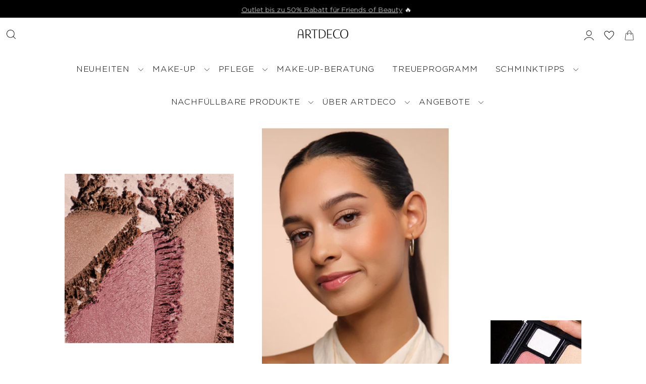

--- FILE ---
content_type: text/html; charset=utf-8
request_url: https://artdeco.de/blogs/schminktipps/rouge-auftragen
body_size: 86602
content:
<!doctype html>
<html class='no-js' lang='de'>
  <head>

    
      <script type="application/vnd.locksmith+json" data-locksmith>{"version":"v256","locked":false,"initialized":true,"scope":"article","access_granted":true,"access_denied":false,"requires_customer":false,"manual_lock":false,"remote_lock":false,"has_timeout":false,"remote_rendered":null,"hide_resource":false,"hide_links_to_resource":false,"transparent":true,"locks":{"all":[],"opened":[]},"keys":[],"keys_signature":"8fa11f446b7f001ec0e7791ee10cb30e35a71b68522ac2a6906c41230d681252","state":{"template":"article.rouge-auftragen","theme":145874616664,"product":null,"collection":null,"page":null,"blog":"schminktipps","article":605704618328,"app":null},"now":1769732864,"path":"\/blogs\/schminktipps\/rouge-auftragen","locale_root_url":"\/","canonical_url":"https:\/\/artdeco.de\/blogs\/schminktipps\/rouge-auftragen","customer_id":null,"customer_id_signature":"8fa11f446b7f001ec0e7791ee10cb30e35a71b68522ac2a6906c41230d681252","cart":null}</script><script data-locksmith>!function(){undefined;!function(){var s=window.Locksmith={},e=document.querySelector('script[type="application/vnd.locksmith+json"]'),n=e&&e.innerHTML;if(s.state={},s.util={},s.loading=!1,n)try{s.state=JSON.parse(n)}catch(d){}if(document.addEventListener&&document.querySelector){var o,i,a,t=[76,79,67,75,83,77,73,84,72,49,49],c=function(){i=t.slice(0)},l="style",r=function(e){e&&27!==e.keyCode&&"click"!==e.type||(document.removeEventListener("keydown",r),document.removeEventListener("click",r),o&&document.body.removeChild(o),o=null)};c(),document.addEventListener("keyup",function(e){if(e.keyCode===i[0]){if(clearTimeout(a),i.shift(),0<i.length)return void(a=setTimeout(c,1e3));c(),r(),(o=document.createElement("div"))[l].width="50%",o[l].maxWidth="1000px",o[l].height="85%",o[l].border="1px rgba(0, 0, 0, 0.2) solid",o[l].background="rgba(255, 255, 255, 0.99)",o[l].borderRadius="4px",o[l].position="fixed",o[l].top="50%",o[l].left="50%",o[l].transform="translateY(-50%) translateX(-50%)",o[l].boxShadow="0 2px 5px rgba(0, 0, 0, 0.3), 0 0 100vh 100vw rgba(0, 0, 0, 0.5)",o[l].zIndex="2147483645";var t=document.createElement("textarea");t.value=JSON.stringify(JSON.parse(n),null,2),t[l].border="none",t[l].display="block",t[l].boxSizing="border-box",t[l].width="100%",t[l].height="100%",t[l].background="transparent",t[l].padding="22px",t[l].fontFamily="monospace",t[l].fontSize="14px",t[l].color="#333",t[l].resize="none",t[l].outline="none",t.readOnly=!0,o.appendChild(t),document.body.appendChild(o),t.addEventListener("click",function(e){e.stopImmediatePropagation()}),t.select(),document.addEventListener("keydown",r),document.addEventListener("click",r)}})}s.isEmbedded=-1!==window.location.search.indexOf("_ab=0&_fd=0&_sc=1"),s.path=s.state.path||window.location.pathname,s.basePath=s.state.locale_root_url.concat("/apps/locksmith").replace(/^\/\//,"/"),s.reloading=!1,s.util.console=window.console||{log:function(){},error:function(){}},s.util.makeUrl=function(e,t){var n,o=s.basePath+e,i=[],a=s.cache();for(n in a)i.push(n+"="+encodeURIComponent(a[n]));for(n in t)i.push(n+"="+encodeURIComponent(t[n]));return s.state.customer_id&&(i.push("customer_id="+encodeURIComponent(s.state.customer_id)),i.push("customer_id_signature="+encodeURIComponent(s.state.customer_id_signature))),o+=(-1===o.indexOf("?")?"?":"&")+i.join("&")},s._initializeCallbacks=[],s.on=function(e,t){if("initialize"!==e)throw'Locksmith.on() currently only supports the "initialize" event';s._initializeCallbacks.push(t)},s.initializeSession=function(e){if(!s.isEmbedded){var t=!1,n=!0,o=!0;(e=e||{}).silent&&(o=n=!(t=!0)),s.ping({silent:t,spinner:n,reload:o,callback:function(){s._initializeCallbacks.forEach(function(e){e()})}})}},s.cache=function(e){var t={};try{var n=function i(e){return(document.cookie.match("(^|; )"+e+"=([^;]*)")||0)[2]};t=JSON.parse(decodeURIComponent(n("locksmith-params")||"{}"))}catch(d){}if(e){for(var o in e)t[o]=e[o];document.cookie="locksmith-params=; expires=Thu, 01 Jan 1970 00:00:00 GMT; path=/",document.cookie="locksmith-params="+encodeURIComponent(JSON.stringify(t))+"; path=/"}return t},s.cache.cart=s.state.cart,s.cache.cartLastSaved=null,s.params=s.cache(),s.util.reload=function(){s.reloading=!0;try{window.location.href=window.location.href.replace(/#.*/,"")}catch(d){s.util.console.error("Preferred reload method failed",d),window.location.reload()}},s.cache.saveCart=function(e){if(!s.cache.cart||s.cache.cart===s.cache.cartLastSaved)return e?e():null;var t=s.cache.cartLastSaved;s.cache.cartLastSaved=s.cache.cart,fetch("/cart/update.js",{method:"POST",headers:{"Content-Type":"application/json",Accept:"application/json"},body:JSON.stringify({attributes:{locksmith:s.cache.cart}})}).then(function(e){if(!e.ok)throw new Error("Cart update failed: "+e.status);return e.json()}).then(function(){e&&e()})["catch"](function(e){if(s.cache.cartLastSaved=t,!s.reloading)throw e})},s.util.spinnerHTML='<style>body{background:#FFF}@keyframes spin{from{transform:rotate(0deg)}to{transform:rotate(360deg)}}#loading{display:flex;width:100%;height:50vh;color:#777;align-items:center;justify-content:center}#loading .spinner{display:block;animation:spin 600ms linear infinite;position:relative;width:50px;height:50px}#loading .spinner-ring{stroke:currentColor;stroke-dasharray:100%;stroke-width:2px;stroke-linecap:round;fill:none}</style><div id="loading"><div class="spinner"><svg width="100%" height="100%"><svg preserveAspectRatio="xMinYMin"><circle class="spinner-ring" cx="50%" cy="50%" r="45%"></circle></svg></svg></div></div>',s.util.clobberBody=function(e){document.body.innerHTML=e},s.util.clobberDocument=function(e){e.responseText&&(e=e.responseText),document.documentElement&&document.removeChild(document.documentElement);var t=document.open("text/html","replace");t.writeln(e),t.close(),setTimeout(function(){var e=t.querySelector("[autofocus]");e&&e.focus()},100)},s.util.serializeForm=function(e){if(e&&"FORM"===e.nodeName){var t,n,o={};for(t=e.elements.length-1;0<=t;t-=1)if(""!==e.elements[t].name)switch(e.elements[t].nodeName){case"INPUT":switch(e.elements[t].type){default:case"text":case"hidden":case"password":case"button":case"reset":case"submit":o[e.elements[t].name]=e.elements[t].value;break;case"checkbox":case"radio":e.elements[t].checked&&(o[e.elements[t].name]=e.elements[t].value);break;case"file":}break;case"TEXTAREA":o[e.elements[t].name]=e.elements[t].value;break;case"SELECT":switch(e.elements[t].type){case"select-one":o[e.elements[t].name]=e.elements[t].value;break;case"select-multiple":for(n=e.elements[t].options.length-1;0<=n;n-=1)e.elements[t].options[n].selected&&(o[e.elements[t].name]=e.elements[t].options[n].value)}break;case"BUTTON":switch(e.elements[t].type){case"reset":case"submit":case"button":o[e.elements[t].name]=e.elements[t].value}}return o}},s.util.on=function(e,a,s,t){t=t||document;var c="locksmith-"+e+a,n=function(e){var t=e.target,n=e.target.parentElement,o=t&&t.className&&(t.className.baseVal||t.className)||"",i=n&&n.className&&(n.className.baseVal||n.className)||"";("string"==typeof o&&-1!==o.split(/\s+/).indexOf(a)||"string"==typeof i&&-1!==i.split(/\s+/).indexOf(a))&&!e[c]&&(e[c]=!0,s(e))};t.attachEvent?t.attachEvent(e,n):t.addEventListener(e,n,!1)},s.util.enableActions=function(e){s.util.on("click","locksmith-action",function(e){e.preventDefault();var t=e.target;t.dataset.confirmWith&&!confirm(t.dataset.confirmWith)||(t.disabled=!0,t.innerText=t.dataset.disableWith,s.post("/action",t.dataset.locksmithParams,{spinner:!1,type:"text",success:function(e){(e=JSON.parse(e.responseText)).message&&alert(e.message),s.util.reload()}}))},e)},s.util.inject=function(e,t){var n=["data","locksmith","append"];if(-1!==t.indexOf(n.join("-"))){var o=document.createElement("div");o.innerHTML=t,e.appendChild(o)}else e.innerHTML=t;var i,a,s=e.querySelectorAll("script");for(a=0;a<s.length;++a){i=s[a];var c=document.createElement("script");if(i.type&&(c.type=i.type),i.src)c.src=i.src;else{var l=document.createTextNode(i.innerHTML);c.appendChild(l)}e.appendChild(c)}var r=e.querySelector("[autofocus]");r&&r.focus()},s.post=function(e,t,n){!1!==(n=n||{}).spinner&&s.util.clobberBody(s.util.spinnerHTML);var o={};n.container===document?(o.layout=1,n.success=function(e){s.util.clobberDocument(e)}):n.container&&(o.layout=0,n.success=function(e){var t=document.getElementById(n.container);s.util.inject(t,e),t.id===t.firstChild.id&&t.parentElement.replaceChild(t.firstChild,t)}),n.form_type&&(t.form_type=n.form_type),n.include_layout_classes!==undefined&&(t.include_layout_classes=n.include_layout_classes),n.lock_id!==undefined&&(t.lock_id=n.lock_id),s.loading=!0;var i=s.util.makeUrl(e,o),a="json"===n.type||"text"===n.type;fetch(i,{method:"POST",headers:{"Content-Type":"application/json",Accept:a?"application/json":"text/html"},body:JSON.stringify(t)}).then(function(e){if(!e.ok)throw new Error("Request failed: "+e.status);return e.text()}).then(function(e){var t=n.success||s.util.clobberDocument;t(a?{responseText:e}:e)})["catch"](function(e){if(!s.reloading)if("dashboard.weglot.com"!==window.location.host){if(!n.silent)throw alert("Something went wrong! Please refresh and try again."),e;console.error(e)}else console.error(e)})["finally"](function(){s.loading=!1})},s.postResource=function(e,t){e.path=s.path,e.search=window.location.search,e.state=s.state,e.passcode&&(e.passcode=e.passcode.trim()),e.email&&(e.email=e.email.trim()),e.state.cart=s.cache.cart,e.locksmith_json=s.jsonTag,e.locksmith_json_signature=s.jsonTagSignature,s.post("/resource",e,t)},s.ping=function(e){if(!s.isEmbedded){e=e||{};s.post("/ping",{path:s.path,search:window.location.search,state:s.state},{spinner:!!e.spinner,silent:"undefined"==typeof e.silent||e.silent,type:"text",success:function(e){e&&e.responseText?(e=JSON.parse(e.responseText)).messages&&0<e.messages.length&&s.showMessages(e.messages):console.error("[Locksmith] Invalid result in ping callback:",e)}})}},s.timeoutMonitor=function(){var e=s.cache.cart;s.ping({callback:function(){e!==s.cache.cart||setTimeout(function(){s.timeoutMonitor()},6e4)}})},s.showMessages=function(e){var t=document.createElement("div");t.style.position="fixed",t.style.left=0,t.style.right=0,t.style.bottom="-50px",t.style.opacity=0,t.style.background="#191919",t.style.color="#ddd",t.style.transition="bottom 0.2s, opacity 0.2s",t.style.zIndex=999999,t.innerHTML="        <style>          .locksmith-ab .locksmith-b { display: none; }          .locksmith-ab.toggled .locksmith-b { display: flex; }          .locksmith-ab.toggled .locksmith-a { display: none; }          .locksmith-flex { display: flex; flex-wrap: wrap; justify-content: space-between; align-items: center; padding: 10px 20px; }          .locksmith-message + .locksmith-message { border-top: 1px #555 solid; }          .locksmith-message a { color: inherit; font-weight: bold; }          .locksmith-message a:hover { color: inherit; opacity: 0.8; }          a.locksmith-ab-toggle { font-weight: inherit; text-decoration: underline; }          .locksmith-text { flex-grow: 1; }          .locksmith-cta { flex-grow: 0; text-align: right; }          .locksmith-cta button { transform: scale(0.8); transform-origin: left; }          .locksmith-cta > * { display: block; }          .locksmith-cta > * + * { margin-top: 10px; }          .locksmith-message a.locksmith-close { flex-grow: 0; text-decoration: none; margin-left: 15px; font-size: 30px; font-family: monospace; display: block; padding: 2px 10px; }                    @media screen and (max-width: 600px) {            .locksmith-wide-only { display: none !important; }            .locksmith-flex { padding: 0 15px; }            .locksmith-flex > * { margin-top: 5px; margin-bottom: 5px; }            .locksmith-cta { text-align: left; }          }                    @media screen and (min-width: 601px) {            .locksmith-narrow-only { display: none !important; }          }        </style>      "+e.map(function(e){return'<div class="locksmith-message">'+e+"</div>"}).join(""),document.body.appendChild(t),document.body.style.position="relative",document.body.parentElement.style.paddingBottom=t.offsetHeight+"px",setTimeout(function(){t.style.bottom=0,t.style.opacity=1},50),s.util.on("click","locksmith-ab-toggle",function(e){e.preventDefault();for(var t=e.target.parentElement;-1===t.className.split(" ").indexOf("locksmith-ab");)t=t.parentElement;-1!==t.className.split(" ").indexOf("toggled")?t.className=t.className.replace("toggled",""):t.className=t.className+" toggled"}),s.util.enableActions(t)}}()}();</script>
      <script data-locksmith>Locksmith.cache.cart=null</script>

  <script data-locksmith>Locksmith.jsonTag="{\"version\":\"v256\",\"locked\":false,\"initialized\":true,\"scope\":\"article\",\"access_granted\":true,\"access_denied\":false,\"requires_customer\":false,\"manual_lock\":false,\"remote_lock\":false,\"has_timeout\":false,\"remote_rendered\":null,\"hide_resource\":false,\"hide_links_to_resource\":false,\"transparent\":true,\"locks\":{\"all\":[],\"opened\":[]},\"keys\":[],\"keys_signature\":\"8fa11f446b7f001ec0e7791ee10cb30e35a71b68522ac2a6906c41230d681252\",\"state\":{\"template\":\"article.rouge-auftragen\",\"theme\":145874616664,\"product\":null,\"collection\":null,\"page\":null,\"blog\":\"schminktipps\",\"article\":605704618328,\"app\":null},\"now\":1769732864,\"path\":\"\\\/blogs\\\/schminktipps\\\/rouge-auftragen\",\"locale_root_url\":\"\\\/\",\"canonical_url\":\"https:\\\/\\\/artdeco.de\\\/blogs\\\/schminktipps\\\/rouge-auftragen\",\"customer_id\":null,\"customer_id_signature\":\"8fa11f446b7f001ec0e7791ee10cb30e35a71b68522ac2a6906c41230d681252\",\"cart\":null}";Locksmith.jsonTagSignature="7a52cfc178d82bc601959119295ef8b4c741d0a9bf39fd8495c43a01f5266143"</script>
    

    <script>
    var redirectionPerformed = sessionStorage.getItem('redirectionPerformed');
    if (!redirectionPerformed) {
      var previousUrl = sessionStorage.getItem('previousURL');
      
      if (previousUrl && previousUrl.includes('rebuy')) {
        var shopifySaPValue = getCookie('_shopify_sa_p');
        
        if (shopifySaPValue) {
          var currentURL = window.location.href;
          var anchor = window.location.hash;
          shopifySaPValue = shopifySaPValue.replace(/%3D/g, '=');
          shopifySaPValue = shopifySaPValue.replace(/%26/g, '&');
          var newURL = currentURL + '?' + decodeURIComponent(shopifySaPValue) + (anchor ? anchor : '');
          window.location.href = newURL;
          sessionStorage.setItem('redirectionPerformed', true);
        }
      }
    }

    function getCookie(name) {
      var value = '; ' + document.cookie;
      var parts = value.split('; ' + name + '=');
      if (parts.length === 2) return parts.pop().split(';').shift();
    }

    document.addEventListener("DOMContentLoaded", function() {
      var currentHash = window.location.hash.split('?')[0];
      console.log(currentHash)
      if (currentHash) {
        var targetElement = document.getElementById(currentHash.substring(1));
        console.log(targetElement)
        if (targetElement) {
          targetElement.scrollIntoView({ behavior: 'instant' });
        }
      }
    });
</script>

<script>
    function storePreviousURL() {
      const currentURL = window.location.href;
      sessionStorage.setItem('previousURL', currentURL);
    }
    storePreviousURL();
</script>


    <meta charset='utf-8'>
    <meta name='viewport' content='width=device-width,initial-scale=1'>

    <!-- BEGIN Theme preconnect -->
    <link rel='preconnect' href='https://cdn.shopify.com' crossorigin>
    <link rel='preconnect' href='https://fonts.shopify.com' crossorigin>
    <link rel='preconnect' href='https://monorail-edge.shopifysvc.com'>
    <link rel='preconnect' href='//ajax.googleapis.com' crossorigin>
    <!-- END Theme preconnect -->

    <link href="//artdeco.de/cdn/shop/t/16/assets/Gotham-BookItalic.woff2?v=54762525688330951031682080710" as="font" type="font/woff2" crossorigin="true" rel="preload">
    <link href="//artdeco.de/cdn/shop/t/16/assets/Gotham-Light.woff2?v=26548011391344969531682080711" as="font" type="font/woff2" crossorigin="true" rel="preload">
    <link href="//artdeco.de/cdn/shop/t/16/assets/Gotham-Medium.woff2?v=129256030376755466861682080712" as="font" type="font/woff2" crossorigin="true" rel="preload">
    <link href="//artdeco.de/cdn/shop/t/16/assets/Didot-Italic.woff2?v=42442405875160136671680697211" as="font" type="font/woff2" crossorigin="true" rel="preload">

    <script>
    // Define dataLayer and the gtag function.
    window.dataLayer = window.dataLayer || [];
    function gtag(){dataLayer.push(arguments);}
  
    // Set default consent to 'denied' as a placeholder
    // Determine actual values based on your own requirements
    gtag('consent', 'default', {
      'ad_storage': 'denied',
      'ad_user_data': 'denied',
      'ad_personalization': 'denied',
      'analytics_storage': 'denied'
    });
  </script>

    <style data-shopify>
:root {
    --main-family: 'Gotham-Light';
    --main-weight: 400;
    --main-style: normal;
    --main-spacing: 0em;
    --nav-family: 'Gotham-Light';
    --nav-weight: 400;
    --nav-style: normal;
    --nav-spacing: 0.050em;
    --heading-family: 'Gotham-Light';
    --heading-weight: 700;
    --heading-style: 700;
    --heading-spacing: 0.050em;
    --button-spacing: 0.075em;

    --font-size: 15px;
    --h1-size: 30px;
    --h2-size: 24px;
    --h3-size: 20px;
    --nav-size: 16px;
    --supersize-h3: calc(20px * 2);
    --font-size-large: calc(15px + 2);

    --section-title-border: none;
    --heading-border-weight: 2px;

    --announcement-bar-background: #000000;
    --announcement-bar-text-color: #ffffff;
    --top-bar-links-active: #ffffff;
    --top-bar-links-bg-active: #000000;
    --header-wrapper-background: #fff;
    --logo-color: #222222;
    --header-text-color: #222222;
    --navigation: #ffffff;
    --nav-color: #000;
    --background: #ffffff;
    --text-color: #000000;
    --dotted-color: #efe5da;
    --sale-color: #000000;
    --button-color: #000000;
    --button-text: #ffffff;
    --button-hover: #1a1a1a;
    --secondary-button-color: #ffffff;
    --secondary-button-text: #000000;
    --secondary-button-hover: #ffffff;
    --directional-background: rgba(0,0,0,0);
    --directional-color: #666666;
    --directional-hover-background: rgba(26, 26, 26, 0.0);
    --swatch-width: 40px;
    --swatch-height: 34px;
    --swatch-tooltip-left: -28px;
    --footer-background: #000000;
    --footer-text-color: #ffffff;
    --footer-border-color: 255, 255, 255;
    --cs1-color: #000;
    --cs1-background: #f6f5f5;
    --cs2-color: #000000;
    --cs2-background: #faf1e6;
    --cs3-color: #000000;
    --cs3-background: #b39791;
    --keyboard-focus: #000000;
    --focus-border-style: solid;
    --focus-border-weight: 2px;
    --section-padding: 20px;
    --grid-text-alignment: center;
    --posted-color: #333333;
    --article-title-color: #6f6f6f;
    --article-caption-color: ;
    --close-color: #b3b3b3;
    --text-color-darken-30: #000000;
    --thumbnail-outline-color: #666666;
    --select-arrow-bg: url(//artdeco.de/cdn/shop/t/16/assets/select-arrow.png?v=112595941721225094991678947995);
    --free-shipping-bg: #faf1e6;
    --free-shipping-text: #222222;
    --color-filter-size: 26px;

    --error-msg-dark: #e81000;
    --error-msg-light: #ffeae8;
    --success-msg-dark: #007f5f;
    --success-msg-light: #e5fff8;

    --color-body-text: var(--text-color);
    --color-body: var(--background);
    --color-bg: var(--background);

    --star-active: rgb(0, 0, 0);
    --star-inactive: rgb(128, 128, 128);

    --section-rounding: 0px;
    --section-background: transparent;
    --section-overlay-color: 0, 0, 0;
    --section-overlay-opacity: 0;
    --section-button-size: 15px;
    --banner-title: #000000;

    --pulse-color: rgba(255, 177, 66, 1);
    --age-text-color: #262b2c;
    --age-bg-color: #faf4e8;
  }
  @media (max-width: 740px) {
    :root {
      --font-size: calc(15px;
      --nav-size: calc(16px;
      --h1-size: calc(30px;
      --h2-size: calc(24px;
      --h3-size: calc(20px;
      --supersize-h3: calc(20px * 1.5);
    }
  }
</style>

      
  

  <link href="//artdeco.de/cdn/shop/t/16/assets/base.css?v=28517646056467175141761552575" rel="stylesheet" type="text/css" media="all" />
  
  
  
  <style data-shopify>
    .linklist--with__icons .icon__block,
    [data-section-type=anchors] .anchor__block,
    .collection__topbar-controls li button,
    .newsletter .newsletter__input,
    .newsletter .consent-group input,
    .c-accordion.c-accordion--default .c-accordion__header {
        border-color: #D2D2D2;
    }
  
    .mobile-menu__cart-icon {
        background-color: #F6F5F5;
    }
  
    .mobile-menu .c-accordion.c-accordion--mobile-nav li.link.active {
        background-color: #F6F5F5;
    }
  
    .mobile-menu .c-accordion.c-accordion--mobile-nav li.sub_link.active {
        background-color: #F6F5F5;
    }
  
    .mobile-menu .c-accordion.c-accordion--mobile-nav li.sub_link:has(.active.sub_sub_link) {
        background-color: #F6F5F5;
    }
  
    .mobile-menu .c-accordion.c-accordion--mobile-nav:not(.c-accordion--mobile-nav__inner) > li:first-child,
    .mobile-menu .c-accordion.c-accordion--mobile-nav li:not(.c-accordion__panel) {
        border-color: #D2D2D2 !important;
    }
  
    .mobile-menu__item--account {
        background-color: #F6F5F5;
    }
  
    .newsletter--link,
    .mobile-menu .disclosure__button,
    .header__main-wrapper .search-form,
    .header__main-wrapper .search-form .search__input.search-field {
        border-color: #D2D2D2;
    }
  
    .mobile-menu .disclosure__button,
    .mobile-menu .disclosure__list > li > a {
        color: #000000;
    }
  
    .mobile-menu .disclosure__button svg,
    .header__nav__link.dlink svg {
        color: #000000;
    }
  
    div.select {
        display: block !important;
    }
  
    @media (max-width: 980px) {
        .theme-features__button-shape--squared input[type=text] {
            padding: 0 16px;
        }
    }
  
    /* Avoid Layout shifts */
  
    #shopify-block-423ace80-fb78-4cc0-a4ea-b01de75d7303 {
        height: 18px;
    }
  
    .icon__image-wrapper img {
        width: 120px;
        height: 120px;
        margin: 0 auto;
    }
  </style>
  
    <style data-shopify>
    .filter-control-link .filter-control {
  line-height: 50px;
  height: 50px;
  padding: 0px 20px;
}
.global__section .promo-slider {
    padding-bottom: 30px;
}

.user-login .accounts__create-customer {
    margin: 0;
    padding: 0;
    height: auto;
}

.user-login .accounts__create-customer a {
    padding: 20px;
    display: block;
}

.shop-usps-section .shop-usps-section__usp-list .shop-usps-section__usp-item .content-block .icon__block-text p {
    font-family: 'Gotham-Light' !important;
}

section.text--with__icons .icon__block .content-block .icon__block-text p {
font-weight: unset !important;
text-transform: unset !important;
}

.cookie-message {
    text-align: center;
   margin-top: 10px;
}

.cookie-message a {
  text-decoration: underline;
}

.cookie-message small {
margin-bottom: 10px;
}

.header__nav__submenu .header__nav__list-item.has_sub_menu a.header__nav__link.second-level:before {
    margin-left: 0px !important;
}

.product-page .product-blocks__block--buttons .product_form .btn.btn-primary {
    max-width: 100%;
}

@media screen and (min-width: 768px) {
  .page-forever-chic .row,
  .page-forever-chic .collection-template .container {
    max-width: 1200px !important;
  }


  .product-teaser-wrapper img {
    width: 100%;
  }
}

/* Back in Stock */

.product-page .product-blocks__block--buttons .product_form input[value="Ausverkauft"],
.product-page .product-blocks__block--buttons .product_form input:disabled {
    display: none;
}


.product-page .product-blocks__block--availability .delivery-info .delivery-info__availability {
    flex-direction: column;
    width: 100% !important;
}

.product-page .product-blocks__block--availability .delivery-info .delivery-info__availability .back-in-stock,
.product-page .product-blocks__block--availability .delivery-info .delivery-info__availability .back-in-stock button {
    width: 100%;
}

.product-page .product-blocks__block--availability .delivery-info .delivery-info__availability .back-in-stock {
    margin-top: 10px;
    margin-bottom: -65px;
}

.product-page .product-blocks__block--availability .delivery-info .delivery-info__availability .back-in-stock a.btn {
    min-width: 100%;
    display: block;
}

.product-page .orichi {
  display: none;
}

/* PDP Updates */

.product-page li.detail-item.mandatory-warning-notice {
    margin: 10px 0;
}

.product-page .product-blocks__block--breadcrumbs {
    font-size: 0.7rem;
}

#product-photos .flickity-prev-next-button {
  z-index: 1;
}
</style>

    <link
        rel='shortcut icon'
        href='//artdeco.de/cdn/shop/files/favicon.jpg?crop=center&height=32&v=1683817668&width=32'
        type='image/png'
      >

    <!-- BEGIN content_for_header -->
    <script>window.performance && window.performance.mark && window.performance.mark('shopify.content_for_header.start');</script><meta id="shopify-digital-wallet" name="shopify-digital-wallet" content="/68914413888/digital_wallets/dialog">
<meta name="shopify-checkout-api-token" content="cde3af8b822cfefc9c99bb8e93233278">
<meta id="in-context-paypal-metadata" data-shop-id="68914413888" data-venmo-supported="false" data-environment="production" data-locale="de_DE" data-paypal-v4="true" data-currency="EUR">
<link rel="alternate" type="application/atom+xml" title="Feed" href="/blogs/schminktipps.atom" />
<script async="async" src="/checkouts/internal/preloads.js?locale=de-DE"></script>
<script id="apple-pay-shop-capabilities" type="application/json">{"shopId":68914413888,"countryCode":"DE","currencyCode":"EUR","merchantCapabilities":["supports3DS"],"merchantId":"gid:\/\/shopify\/Shop\/68914413888","merchantName":"ARTDECO Online Shop","requiredBillingContactFields":["postalAddress","email"],"requiredShippingContactFields":["postalAddress","email"],"shippingType":"shipping","supportedNetworks":["amex"],"total":{"type":"pending","label":"ARTDECO Online Shop","amount":"1.00"},"shopifyPaymentsEnabled":true,"supportsSubscriptions":false}</script>
<script id="shopify-features" type="application/json">{"accessToken":"cde3af8b822cfefc9c99bb8e93233278","betas":["rich-media-storefront-analytics"],"domain":"artdeco.de","predictiveSearch":true,"shopId":68914413888,"locale":"de"}</script>
<script>var Shopify = Shopify || {};
Shopify.shop = "artdecocosmetics.myshopify.com";
Shopify.locale = "de";
Shopify.currency = {"active":"EUR","rate":"1.0"};
Shopify.country = "DE";
Shopify.theme = {"name":"artdeco-shopify\/develop","id":145874616664,"schema_name":"Vantage","schema_version":"10.0.0","theme_store_id":null,"role":"main"};
Shopify.theme.handle = "null";
Shopify.theme.style = {"id":null,"handle":null};
Shopify.cdnHost = "artdeco.de/cdn";
Shopify.routes = Shopify.routes || {};
Shopify.routes.root = "/";</script>
<script type="module">!function(o){(o.Shopify=o.Shopify||{}).modules=!0}(window);</script>
<script>!function(o){function n(){var o=[];function n(){o.push(Array.prototype.slice.apply(arguments))}return n.q=o,n}var t=o.Shopify=o.Shopify||{};t.loadFeatures=n(),t.autoloadFeatures=n()}(window);</script>
<script id="shop-js-analytics" type="application/json">{"pageType":"article"}</script>
<script defer="defer" async type="module" src="//artdeco.de/cdn/shopifycloud/shop-js/modules/v2/client.init-shop-cart-sync_BH0MO3MH.de.esm.js"></script>
<script defer="defer" async type="module" src="//artdeco.de/cdn/shopifycloud/shop-js/modules/v2/chunk.common_BErAfWaM.esm.js"></script>
<script defer="defer" async type="module" src="//artdeco.de/cdn/shopifycloud/shop-js/modules/v2/chunk.modal_DqzNaksh.esm.js"></script>
<script type="module">
  await import("//artdeco.de/cdn/shopifycloud/shop-js/modules/v2/client.init-shop-cart-sync_BH0MO3MH.de.esm.js");
await import("//artdeco.de/cdn/shopifycloud/shop-js/modules/v2/chunk.common_BErAfWaM.esm.js");
await import("//artdeco.de/cdn/shopifycloud/shop-js/modules/v2/chunk.modal_DqzNaksh.esm.js");

  window.Shopify.SignInWithShop?.initShopCartSync?.({"fedCMEnabled":true,"windoidEnabled":true});

</script>
<script>(function() {
  var isLoaded = false;
  function asyncLoad() {
    if (isLoaded) return;
    isLoaded = true;
    var urls = ["https:\/\/cdn-loyalty.yotpo.com\/loader\/v3DmEdivMo7nn7TfdJ7j_Q.js?shop=artdecocosmetics.myshopify.com","https:\/\/pc-quiz.s3.us-east-2.amazonaws.com\/current\/quiz-loader.min.js?shop=artdecocosmetics.myshopify.com","https:\/\/wishlisthero-assets.revampco.com\/store-front\/bundle2.js?shop=artdecocosmetics.myshopify.com","https:\/\/wishlisthero-assets.revampco.com\/store-front\/bundle2.js?shop=artdecocosmetics.myshopify.com","\/\/staticw2.yotpo.com\/kFeI5NeBwgeyOh7XzAgrkKRCAbQ85h0tuIgNJYjn\/widget.js?shop=artdecocosmetics.myshopify.com","https:\/\/wishlisthero-assets.revampco.com\/store-front\/bundle2.js?shop=artdecocosmetics.myshopify.com","https:\/\/wishlisthero-assets.revampco.com\/store-front\/bundle2.js?shop=artdecocosmetics.myshopify.com","https:\/\/tseish-app.connect.trustedshops.com\/esc.js?apiBaseUrl=aHR0cHM6Ly90c2Vpc2gtYXBwLmNvbm5lY3QudHJ1c3RlZHNob3BzLmNvbQ==\u0026instanceId=YXJ0ZGVjb2Nvc21ldGljcy5teXNob3BpZnkuY29t\u0026shop=artdecocosmetics.myshopify.com"];
    for (var i = 0; i < urls.length; i++) {
      var s = document.createElement('script');
      s.type = 'text/javascript';
      s.async = true;
      s.src = urls[i];
      var x = document.getElementsByTagName('script')[0];
      x.parentNode.insertBefore(s, x);
    }
  };
  if(window.attachEvent) {
    window.attachEvent('onload', asyncLoad);
  } else {
    window.addEventListener('load', asyncLoad, false);
  }
})();</script>
<script id="__st">var __st={"a":68914413888,"offset":3600,"reqid":"ab6dd6e9-d89e-46c2-b1a2-03cdad98dedc-1769732864","pageurl":"artdeco.de\/blogs\/schminktipps\/rouge-auftragen","s":"articles-605704618328","u":"c590998dcfa4","p":"article","rtyp":"article","rid":605704618328};</script>
<script>window.ShopifyPaypalV4VisibilityTracking = true;</script>
<script id="captcha-bootstrap">!function(){'use strict';const t='contact',e='account',n='new_comment',o=[[t,t],['blogs',n],['comments',n],[t,'customer']],c=[[e,'customer_login'],[e,'guest_login'],[e,'recover_customer_password'],[e,'create_customer']],r=t=>t.map((([t,e])=>`form[action*='/${t}']:not([data-nocaptcha='true']) input[name='form_type'][value='${e}']`)).join(','),a=t=>()=>t?[...document.querySelectorAll(t)].map((t=>t.form)):[];function s(){const t=[...o],e=r(t);return a(e)}const i='password',u='form_key',d=['recaptcha-v3-token','g-recaptcha-response','h-captcha-response',i],f=()=>{try{return window.sessionStorage}catch{return}},m='__shopify_v',_=t=>t.elements[u];function p(t,e,n=!1){try{const o=window.sessionStorage,c=JSON.parse(o.getItem(e)),{data:r}=function(t){const{data:e,action:n}=t;return t[m]||n?{data:e,action:n}:{data:t,action:n}}(c);for(const[e,n]of Object.entries(r))t.elements[e]&&(t.elements[e].value=n);n&&o.removeItem(e)}catch(o){console.error('form repopulation failed',{error:o})}}const l='form_type',E='cptcha';function T(t){t.dataset[E]=!0}const w=window,h=w.document,L='Shopify',v='ce_forms',y='captcha';let A=!1;((t,e)=>{const n=(g='f06e6c50-85a8-45c8-87d0-21a2b65856fe',I='https://cdn.shopify.com/shopifycloud/storefront-forms-hcaptcha/ce_storefront_forms_captcha_hcaptcha.v1.5.2.iife.js',D={infoText:'Durch hCaptcha geschützt',privacyText:'Datenschutz',termsText:'Allgemeine Geschäftsbedingungen'},(t,e,n)=>{const o=w[L][v],c=o.bindForm;if(c)return c(t,g,e,D).then(n);var r;o.q.push([[t,g,e,D],n]),r=I,A||(h.body.append(Object.assign(h.createElement('script'),{id:'captcha-provider',async:!0,src:r})),A=!0)});var g,I,D;w[L]=w[L]||{},w[L][v]=w[L][v]||{},w[L][v].q=[],w[L][y]=w[L][y]||{},w[L][y].protect=function(t,e){n(t,void 0,e),T(t)},Object.freeze(w[L][y]),function(t,e,n,w,h,L){const[v,y,A,g]=function(t,e,n){const i=e?o:[],u=t?c:[],d=[...i,...u],f=r(d),m=r(i),_=r(d.filter((([t,e])=>n.includes(e))));return[a(f),a(m),a(_),s()]}(w,h,L),I=t=>{const e=t.target;return e instanceof HTMLFormElement?e:e&&e.form},D=t=>v().includes(t);t.addEventListener('submit',(t=>{const e=I(t);if(!e)return;const n=D(e)&&!e.dataset.hcaptchaBound&&!e.dataset.recaptchaBound,o=_(e),c=g().includes(e)&&(!o||!o.value);(n||c)&&t.preventDefault(),c&&!n&&(function(t){try{if(!f())return;!function(t){const e=f();if(!e)return;const n=_(t);if(!n)return;const o=n.value;o&&e.removeItem(o)}(t);const e=Array.from(Array(32),(()=>Math.random().toString(36)[2])).join('');!function(t,e){_(t)||t.append(Object.assign(document.createElement('input'),{type:'hidden',name:u})),t.elements[u].value=e}(t,e),function(t,e){const n=f();if(!n)return;const o=[...t.querySelectorAll(`input[type='${i}']`)].map((({name:t})=>t)),c=[...d,...o],r={};for(const[a,s]of new FormData(t).entries())c.includes(a)||(r[a]=s);n.setItem(e,JSON.stringify({[m]:1,action:t.action,data:r}))}(t,e)}catch(e){console.error('failed to persist form',e)}}(e),e.submit())}));const S=(t,e)=>{t&&!t.dataset[E]&&(n(t,e.some((e=>e===t))),T(t))};for(const o of['focusin','change'])t.addEventListener(o,(t=>{const e=I(t);D(e)&&S(e,y())}));const B=e.get('form_key'),M=e.get(l),P=B&&M;t.addEventListener('DOMContentLoaded',(()=>{const t=y();if(P)for(const e of t)e.elements[l].value===M&&p(e,B);[...new Set([...A(),...v().filter((t=>'true'===t.dataset.shopifyCaptcha))])].forEach((e=>S(e,t)))}))}(h,new URLSearchParams(w.location.search),n,t,e,['guest_login'])})(!0,!0)}();</script>
<script integrity="sha256-4kQ18oKyAcykRKYeNunJcIwy7WH5gtpwJnB7kiuLZ1E=" data-source-attribution="shopify.loadfeatures" defer="defer" src="//artdeco.de/cdn/shopifycloud/storefront/assets/storefront/load_feature-a0a9edcb.js" crossorigin="anonymous"></script>
<script data-source-attribution="shopify.dynamic_checkout.dynamic.init">var Shopify=Shopify||{};Shopify.PaymentButton=Shopify.PaymentButton||{isStorefrontPortableWallets:!0,init:function(){window.Shopify.PaymentButton.init=function(){};var t=document.createElement("script");t.src="https://artdeco.de/cdn/shopifycloud/portable-wallets/latest/portable-wallets.de.js",t.type="module",document.head.appendChild(t)}};
</script>
<script data-source-attribution="shopify.dynamic_checkout.buyer_consent">
  function portableWalletsHideBuyerConsent(e){var t=document.getElementById("shopify-buyer-consent"),n=document.getElementById("shopify-subscription-policy-button");t&&n&&(t.classList.add("hidden"),t.setAttribute("aria-hidden","true"),n.removeEventListener("click",e))}function portableWalletsShowBuyerConsent(e){var t=document.getElementById("shopify-buyer-consent"),n=document.getElementById("shopify-subscription-policy-button");t&&n&&(t.classList.remove("hidden"),t.removeAttribute("aria-hidden"),n.addEventListener("click",e))}window.Shopify?.PaymentButton&&(window.Shopify.PaymentButton.hideBuyerConsent=portableWalletsHideBuyerConsent,window.Shopify.PaymentButton.showBuyerConsent=portableWalletsShowBuyerConsent);
</script>
<script data-source-attribution="shopify.dynamic_checkout.cart.bootstrap">document.addEventListener("DOMContentLoaded",(function(){function t(){return document.querySelector("shopify-accelerated-checkout-cart, shopify-accelerated-checkout")}if(t())Shopify.PaymentButton.init();else{new MutationObserver((function(e,n){t()&&(Shopify.PaymentButton.init(),n.disconnect())})).observe(document.body,{childList:!0,subtree:!0})}}));
</script>
<link id="shopify-accelerated-checkout-styles" rel="stylesheet" media="screen" href="https://artdeco.de/cdn/shopifycloud/portable-wallets/latest/accelerated-checkout-backwards-compat.css" crossorigin="anonymous">
<style id="shopify-accelerated-checkout-cart">
        #shopify-buyer-consent {
  margin-top: 1em;
  display: inline-block;
  width: 100%;
}

#shopify-buyer-consent.hidden {
  display: none;
}

#shopify-subscription-policy-button {
  background: none;
  border: none;
  padding: 0;
  text-decoration: underline;
  font-size: inherit;
  cursor: pointer;
}

#shopify-subscription-policy-button::before {
  box-shadow: none;
}

      </style>

<script>window.performance && window.performance.mark && window.performance.mark('shopify.content_for_header.end');</script>
    <!-- END content_for_header -->

    <!-- BEGIN theme-hreflang -->
    





<link rel="alternate" hreflang="x-default" href=https://artdeco.de/blogs/schminktipps/rouge-auftragen>
    <link rel="alternate" hreflang="de" href=https://artdeco.de/blogs/schminktipps/rouge-auftragen>
    <link rel="alternate" hreflang="de-at" href=https://artdeco.at/blogs/schminktipps/rouge-auftragen><link rel="alternate" hreflang="en" href=https://artdeco.com/blogs/make-up-guides/how-to-apply-blush>
      <link rel="alternate" hreflang="fr" href=https://artdeco.com/fr-fr/blogs/make-up-guides/how-to-apply-blush>
      <link rel="alternate" hreflang="es" href=https://artdeco.com/es-es/blogs/make-up-guides/how-to-apply-blush>
      <link rel="alternate" hreflang="it" href=https://artdeco.com/it-it/blogs/make-up-guides/how-to-apply-blush>
      <link rel="alternate" hreflang="ru" href=https://artdeco.com/ru-ru/blogs/make-up-guides/how-to-apply-blush>

    <!-- END theme-hreflang -->

    <!-- BEGIN theme javascript -->
    <script src='//artdeco.de/cdn/shop/t/16/assets/eventemitter3.min.js?v=27939738353326123541678947995' defer></script>
    <script src='//artdeco.de/cdn/shop/t/16/assets/theme.js?v=12925046627501645101732705045' defer></script>
    <script src='//artdeco.de/cdn/shop/t/16/assets/custom.js?v=137798660798881092911751525337' defer></script>
    <!-- END theme javascript -->

    
      <!-- - Hotjar Tracking Code für https://artdeco.de/ -->
      <script>
        ;(function (h, o, t, j, a, r) {
          h.hj =
            h.hj ||
            function () {
              ;(h.hj.q = h.hj.q || []).push(arguments)
            }
          h._hjSettings = { hjid: 1266061, hjsv: 6 }
          a = o.getElementsByTagName('head')[0]
          r = o.createElement('script')
          r.async = 1
          r.src = t + h._hjSettings.hjid + j + h._hjSettings.hjsv
          a.appendChild(r)
        })(window, document, 'https://static.hotjar.com/c/hotjar-', '.js?sv=')
      </script>
    
    <!-- BEGIN usercentric -->
    <script id="usercentrics-cmp" src="https://web.cmp.usercentrics.eu/ui/loader.js"
       
    data-settings-id="RuZaZp4Vz" async></script>

    
    <link rel="preconnect" href="//privacy-proxy.usercentrics.eu">
<link rel="preload" href="//privacy-proxy.usercentrics.eu/latest/uc-block.bundle.js" as="script">
<script type="application/javascript" src="https://privacy-proxy.usercentrics.eu/latest/uc-block.bundle.js"></script>

<script>
  uc.setServiceAlias({"BJz7qNsdj-7": "4tm2OkBZ0"});
 </script>

<script>
  uc.setCustomTranslations({
    de: {
      "ACCEPT": "Inhalt anzeigen",
      "DEFAULT_DESCRIPTION": "Wir verwenden %TECHNOLOGY_NAME%, um Inhalte einzubetten. Dieser Service kann Daten zu Deiner Aktivität sammeln. Bitte stimme der Nutzung des Services zu, um diese Inhalte anzuzeigen.",
      "DEFAULT_TITLE": "Wir benötigen Deine Zustimmung, um diesen Inhalt anzuzeigen",
      "MAP_DESCRIPTION": "Wir verwenden %TECHNOLOGY_NAME%, um Karteninhalte einzubetten. Dieser Service kann Daten zu Deiner Aktivität sammeln. Bitte stimme der Nutzung des Service zu, um diese Karte anzuzeigen.",
      "MORE_INFO": "Mehr Informationen",
      "NOT_PERMITTED_TEXT": "Dieser Inhalt darf aufgrund von Trackern, die Besuchern nicht offengelegt werden, nicht geladen werden. Der Besitzer der Website muss diese mit seinem CMP einrichten, um diesen Inhalt zur Liste der verwendeten Technologien hinzuzufügen.",
      "RECAPTCHA_ALERT": "Bitte gib zunächst Deine Zustimmung zur Nutzung von Recaptcha",
      "RECAPTCHA_DESCRIPTION": "Wir verwenden reCAPTCHA, um Deine eingegebenen Informationen zu überprüfen. Dieser Service kann Daten zu Deiner Aktivitäten sammeln. Bitte <a class=\"uc-text-embedding-inline-button\" onclick=\"uc.ucapi.showInfoModal(\'%SERVICE_ID%\'); return false;\" role=\"button\">lese die Details durch</a> und <a class=\"uc-text-embedding-inline-button\" onclick=\"uc.ucapi.setConsents([{templateId:\'%SERVICE_ID%\', status:true}])\" role=\"button\">stimmen Sie der Nutzung des Service zu</a>, um fortzufahren.",
      "VIDEO_DESCRIPTION": "Wir verwenden YouTube, um Videoinhalte einzubetten. Dieser Service kann Daten zu Deiner Aktivität sammeln. Bitte stimme der Nutzung des Services zu, um dieses Video anzusehen."
    },
    en: {
      "ACCEPT": "Display content",
      "DEFAULT_DESCRIPTION": "We use %TECHNOLOGY_NAME% to embed our content. This service may collect data on your activity. Please agree to the use of this service to display this content.",
      "DEFAULT_TITLE": "We need your consent to display this content.",
      "MAP_DESCRIPTION": "We use %TECHNOLOGY_NAME% to embed map details. This service may collect data on your activity. Please agree to the use of this service to display this map.",
      "MORE_INFO": "More information",
      "NOT_PERMITTED_TEXT": "Due to trackers that are not disclosed to visitors, this content cannot be loaded. The owner of the website must set this up with their CMP to add this content to the list of technologies used.",
      "RECAPTCHA_ALERT": "Please first provide your consent for the use of ReCAPTCHA.",
      "RECAPTCHA_DESCRIPTION": "We use ReCAPTCHA to verify the information entered by you. This service may collect data on your activities. Please agree to the use of this service to continue.",
      "VIDEO_DESCRIPTION": "We use YouTube for embedding video content. This service may collect data on your activity. Please agree to the use of this service to watch this video."
      },
    es: {
      "ACCEPT": "Mostrar contenido",
      "DEFAULT_DESCRIPTION": "Utilizamos %TECHNOLOGY_NAME% para insertar contenido. Este servicio puede recabar datos de tu actividad. Por favor, acepta el uso del servicio para poder visualizar este contenido.",
      "DEFAULT_TITLE": "Necesitamos tu aprobación para poder mostrar el contenido",
      "MAP_DESCRIPTION": "Utilizamos %TECHNOLOGY_NAME% para insertar el contenido del mapa. Este servicio puede recabar datos de tu actividad. Por favor, acepta el uso del servicio para poder visualizar el mapa.",
      "MORE_INFO": "Más información",
      "NOT_PERMITTED_TEXT": "Este contenido no puede cargarse debido a los rastreadores que no son visibles para los visitantes. El propietario de la página web debe configurarlo con su CMP para añadir este contenido a la lista de tecnologías utilizadas.",
      "RECAPTCHA_ALERT": "Por favor, apruebe ahora el uso de Recaptcha",
      "RECAPTCHA_DESCRIPTION": "Utilizamos reCAPTCHA para comprobar la información que introduzcas. Este servicio puede recabar datos de tu actividad. Por favor, acepta el uso del servicio para continuar.",
      "VIDEO_DESCRIPTION": "Utilizamos YouTube para insertar contenidos en vídeo. Este servicio puede recabar datos de tu actividad. Por favor, aprueba el uso del servicio para poder ver el vídeo."
    },
    fr: {
      "ACCEPT": "Afficher le contenu",
      "DEFAULT_DESCRIPTION": "Nous utilisons %TECHNOLOGY_NAME% pour intégrer du contenu. Ce service est susceptible de collecter des données relatives à votre activité. Merci de donner votre accord pour l’utilisation de ce service afin d’afficher les contenus.",
      "DEFAULT_TITLE": "Nous avons besoin de votre accord pour afficher ce contenu",
      "MAP_DESCRIPTION": "Nous utilisons %TECHNOLOGY_NAME% pour intégrer du contenu cartographique. Ce service est susceptible de collecter des données relatives à votre activité. Merci de donner votre accord pour l’utilisation de ce service afin d’afficher cette carte.",
      "MORE_INFO": "Plus d’informations",
      "NOT_PERMITTED_TEXT": "Ce contenu ne peut être téléchargé en raison de trackers non communiqués aux visiteurs. Le propriétaire du site web est tenu de le configurer à l’aide de sa CMP afin d’ajouter ce contenu à la liste des technologies utilisées.",
      "RECAPTCHA_ALERT": "Merci de donner votre accord préalable à l’utilisation de reCAPTCHA",
      "RECAPTCHA_DESCRIPTION": "Nous utilisons reCAPTCHA afin de vérifier les informations que vous avez saisies. Ce service est susceptible de collecter des données relatives à vos activités. Merci de donner votre accord pour l’utilisation de ce service afin de poursuivre.",
      "VIDEO_DESCRIPTION": "Nous utilisons YouTube pour intégrer des contenus vidéo. Ce service est susceptible de collecter des données relatives à votre activité. Merci de donner votre accord pour l’utilisation de ce service afin de visionner cette vidéo."
    },
    it: {
      "ACCEPT": "Mostra il contenuto",
      "DEFAULT_DESCRIPTION": "Utilizziamo %TECHNOLOGY_NAME% per inserire i contenuti. Questo servizio può raccogliere dati sulla tua attività. Ti chiediamo di acconsentire all’utilizzo del servizio per mostrarti questi contenuti.",
      "DEFAULT_TITLE": "Abbiamo bisogno del tuo consenso per mostrarti questo contenuto",
      "MAP_DESCRIPTION": "Utilizziamo %TECHNOLOGY_NAME% per inserire i contenuti relativi alla mappa. Questo servizio può raccogliere dati sulla tua attività. Ti chiediamo di acconsentire all’utilizzo del servizio per mostrarti questa mappa.",
      "MORE_INFO": "Maggiori informazioni",
      "NOT_PERMITTED_TEXT": "Non è possibile caricare questo contenuto a causa di tracker che non sono disponibili per i visitatori. Il proprietario del sito deve impostare la propria piattaforma per la gestione del consenso in modo da aggiungere questo contenuto all’elenco delle tecnologie utilizzate.",
      "RECAPTCHA_ALERT": "Ti preghiamo di acconsentire all’utilizzo di Recaptcha",
      "RECAPTCHA_DESCRIPTION": "Utilizziamo reCAPTCHA per verificare le informazioni da te inserite. Questo servizio può raccogliere dati sulle tue attività. Ti chiediamo di acconsentire all’utilizzo del servizio per proseguire.",
      "VIDEO_DESCRIPTION": "Utilizziamo YouTube per inserire i contenuti video. Questo servizio può raccogliere dati sulla tua attività. Ti chiediamo di acconsentire all’utilizzo del servizio per mostrarti questo video."
    },
    ru: {
      "ACCEPT": "Посмотреть содержимое",
      "DEFAULT_DESCRIPTION": "Мы используем %TECHNOLOGY_NAME% для встраивания контента. Эта служба может собирать данные о вашей активности. Пожалуйста, согласитесь на использование сервиса для просмотра этого контента.",
      "DEFAULT_TITLE": "Нам нужно ваше согласие для отображения данного контента",
      "MAP_DESCRIPTION": "Мы используем %TECHNOLOGY_NAME% для встраивания содержимого карты. Эта служба может собирать данные о вашей активности. Пожалуйста, согласитесь на использование сервиса для просмотра этой карты.",
      "MORE_INFO": "Дополнительная информация",
      "NOT_PERMITTED_TEXT": "Этот контент не может быть загружен из-за трекеров, которые не доступны пользователям. Владелец веб-сайта должен настроить его с помощью CMP, чтобы добавить этот контент в список используемых технологий.",
      "RECAPTCHA_ALERT": "Пожалуйста, дайте своё согласие на использование Recaptcha.",
      "RECAPTCHA_DESCRIPTION": "Мы используем reCAPTCHA для проверки введенной вами информации. Эта служба может собирать данные о ваших действиях. Пожалуйста, согласитесь на использование сервиса, чтобы продолжить.",
      "VIDEO_DESCRIPTION": "Мы используем YouTube для встраивания видеоконтента. Эта служба может собирать данные о вашей активности. Пожалуйста, согласитесь на использование сервиса для просмотра данного видео."
    }
  });
</script>

    <script>
      uc.reloadOnOptIn('m5uB6gnoW'); // reload page on Klaviyo opt-in
      uc.reloadOnOptOut('m5uB6gnoW'); // reload page on Klaviyo opt-out
    </script>
    <!-- END usercentric -->

    



    <title>
     Rouge auftragen für Frische | Schminktipps ARTDECO
    </title>


<meta name="description" content="Zaubere Dir etwas Erholung ins Gesicht ☀ Je nach Gesichtsform lassen sich mit Rouge auch die Gesichtskonturen optimal akzentuieren. Zum Schminktipp ▻" />





        <meta name="robots" content="index">
    
        <meta name="robots" content="follow">
    
    
<meta property="og:image" content="http://artdeco.de/cdn/shop/articles/1000x1000_Rouge-Anwendung_Feature-Bild.jpg?v=1691392756&width=1024">
<meta property="og:image:secure_url" content="https://artdeco.de/cdn/shop/articles/1000x1000_Rouge-Anwendung_Feature-Bild.jpg?v=1691392756&width=1024">
<meta property="og:image:width" content="1000">
  <meta property="og:image:height" content="1000">

<meta property="og:site_name" content="ARTDECO Online Shop">



    <meta name="twitter:card" content="summary_large_image">


  <meta name="twitter:site" content="@">


<meta name="twitter:title" content="Rouge auftragen">
<meta name="twitter:description" content="Wir zeigen Dir welches Rouge zu Dir passt und wie Du Deinem Teint einen Instant-Frischekick verleihst. ▶">

    <meta property="twitter:image" content="https://artdeco.de/cdn/shop/articles/1000x1000_Rouge-Anwendung_Feature-Bild.jpg?v=1691392756&width=1024">
  



    <!-- Begin eTrusted bootstrap tag -->
    <script src="https://integrations.etrusted.com/applications/widget.js/v2" defer async></script>
    <!-- End eTrusted bootstrap tag -->

    <!-- Beginn Usercentrics Shopify Privacy API -->
    <script type="text/javascript">
  window.Shopify.loadFeatures(
    [{ name: 'consent-tracking-api', version: '0.1' }],
    error => {
      if (error) throw error
      console.log('** Shopify Consent Tracking API loaded');
      const syncTrackingConsent = consentObj => {
        window.Shopify.customerPrivacy.setTrackingConsent(consentObj, () => {
          console.log("** UC consent synced with Shopify Customer Privacy API")
          console.log("- Shopify consent:")
          console.log(window.Shopify.customerPrivacy.currentVisitorConsent())
          console.log("--------------------------")
        })
      }
      window.addEventListener("UC_CONSENT", e => {
        const services = Object.values(e.detail.services)
        const ucAnalytics = services.find(service => service.name == 'Shopify Analytics')
        const ucMarketing = services.find(service => service.name == 'Shopify Marketing')
        const ucPreferences = services.find(service => service.name == 'Shopify Preferences')
        if (ucAnalytics && ucMarketing && ucPreferences) {
          const analyticsConsent = ucAnalytics.consent.given
          const marketingConsent = ucMarketing.consent.given
          const preferencesConsent = ucPreferences.consent.given
          console.log('** Usercentrics consent:')
          console.log("- status: " + e.detail.consent.status)
          console.log("- updatedBy: " + e.detail.consent.updatedBy)
          console.log("- Analytics: " + analyticsConsent)
          console.log("- Marketing: " + marketingConsent)
          console.log("- Preferences: " + preferencesConsent)
          const isOptOut = window.Shopify.customerPrivacy.saleOfDataRegion()
          console.log("** is using Opt-Out framework: " + isOptOut)
          if (isOptOut) {
            const val = e.detail.consent.status == 'ALL_DENIED' ? false : true
            syncTrackingConsent({
              analytics: val,
              marketing: val,
              preferences: val,
              sale_of_data: val
            })
          } else {
            syncTrackingConsent({
              analytics: analyticsConsent,
              marketing: marketingConsent,
              preferences: preferencesConsent,
            })
          }
        } else {
          throw 'No DPSs found (Shopify Analytics, Shopify Marketing, Shopify Preferences)'
        }
      })
    }
  )
</script>

    <!-- End Usercentrics Shopify Privacy API -->

<!-- BEGIN app block: shopify://apps/wishlist-hero/blocks/customize-style-block/a9a5079b-59e8-47cb-b659-ecf1c60b9b72 -->
<script>
  try {
    window.WishListHero_setting_theme_override = {
      
      
      
      
      
      
        HeaderFontSize : "30",
      
      
        ProductNameFontSize : "18",
      
      
        PriceFontSize : "16",
      
      t_o_f: true,
      theme_overriden_flag: true
    };
    if (typeof(window.WishListHero_setting) != "undefined" && window.WishListHero_setting) {
      window.WishListHero_setting = {
        ...window.WishListHero_setting,
        ...window.WishListHero_setting_theme_override
      };
    }
  } catch (e) {
    console.error('Error loading config', e);
  }
</script><!-- END app block --><!-- BEGIN app block: shopify://apps/stellaai/blocks/global-core/3073f815-ca76-4128-b1a3-02bf6dbdc61b --><script>
   window.STELLA_AI = {
    
    
      COMPANY_ID: "cm7aesxml0000la03k5qreoz7",
    
    
    
  };

  (function () {
    if (window.__STELLA_AI_SHOP_COMPONENTS_LOADED__) return;
    window.__STELLA_AI_SHOP_COMPONENTS_LOADED__ = true;

    var script = document.createElement('script');
    script.src = 'https://cdn.askstella.ai/scripts/shop-components-latest.js';
    script.defer = true;
    document.head.appendChild(script);
  })();
</script>



<script src="https://cdn.shopify.com/extensions/019b9da6-aa80-7295-9928-3279e2087001/stella-ai-51/assets/stella-ai-cart-tracking.js" defer></script>



<!-- END app block --><!-- BEGIN app block: shopify://apps/gorgias-live-chat-helpdesk/blocks/gorgias/a66db725-7b96-4e3f-916e-6c8e6f87aaaa -->
<script defer data-gorgias-loader-chat src="https://config.gorgias.chat/bundle-loader/shopify/artdecocosmetics.myshopify.com"></script>


<script defer data-gorgias-loader-convert  src="https://content.9gtb.com/loader.js"></script>


<script defer data-gorgias-loader-mailto-replace  src="https://config.gorgias.help/api/contact-forms/replace-mailto-script.js?shopName=artdecocosmetics"></script>


<!-- END app block --><!-- BEGIN app block: shopify://apps/yotpo-product-reviews/blocks/settings/eb7dfd7d-db44-4334-bc49-c893b51b36cf -->


  <script type="text/javascript" src="https://cdn-widgetsrepository.yotpo.com/v1/loader/kFeI5NeBwgeyOh7XzAgrkKRCAbQ85h0tuIgNJYjn?languageCode=de" async></script>



  
<!-- END app block --><!-- BEGIN app block: shopify://apps/yotpo-loyalty-rewards/blocks/loader-app-embed-block/2f9660df-5018-4e02-9868-ee1fb88d6ccd -->
    <script src="https://cdn-widgetsrepository.yotpo.com/v1/loader/v3DmEdivMo7nn7TfdJ7j_Q" async></script>




<!-- END app block --><!-- BEGIN app block: shopify://apps/ta-labels-badges/blocks/bss-pl-config-data/91bfe765-b604-49a1-805e-3599fa600b24 --><script
    id='bss-pl-config-data'
>
	let TAE_StoreId = "49495";
	if (typeof BSS_PL == 'undefined' || TAE_StoreId !== "") {
  		var BSS_PL = {};
		BSS_PL.storeId = 49495;
		BSS_PL.currentPlan = "free";
		BSS_PL.apiServerProduction = "https://product-labels.tech-arms.io";
		BSS_PL.publicAccessToken = "f1d2482482f437da8b2ada29febd34aa";
		BSS_PL.customerTags = "null";
		BSS_PL.customerId = "null";
		BSS_PL.storeIdCustomOld = 10678;
		BSS_PL.storeIdOldWIthPriority = 12200;
		BSS_PL.storeIdOptimizeAppendLabel = 59637
		BSS_PL.optimizeCodeIds = null; 
		BSS_PL.extendedFeatureIds = null;
		BSS_PL.integration = {"laiReview":{"status":0,"config":[]}};
		BSS_PL.settingsData  = {};
		BSS_PL.configProductMetafields = [];
		BSS_PL.configVariantMetafields = [];
		
		BSS_PL.configData = [].concat({"id":169759,"name":"Pflege-Auslaufprodukte","priority":0,"enable_priority":0,"enable":1,"pages":"1","related_product_tag":null,"first_image_tags":null,"img_url":"","public_img_url":"","position":0,"apply":null,"product_type":0,"exclude_products":6,"collection_image_type":0,"product":"8351808946520,9259241963864,9290948870488,9259242258776,9259243012440,8351789187416,8351803670872,8351717261656,8351793185112,8372925563224","variant":"","collection":"","exclude_product_ids":"","collection_image":"","inventory":0,"tags":"","excludeTags":"","vendors":"","from_price":null,"to_price":null,"domain_id":49495,"locations":"","enable_allowed_countries":false,"locales":"","enable_allowed_locales":false,"enable_visibility_date":false,"from_date":null,"to_date":null,"enable_discount_range":false,"discount_type":1,"discount_from":null,"discount_to":null,"label_text":"%3Cp%3E%3Cstrong%3EVerl%E4sst%20unser%20Sortiment%3C/strong%3E%3C/p%3E","label_text_color":"#ffffff","label_text_background_color":{"type":"hex","value":"#ae1231ff"},"label_text_font_size":10,"label_text_no_image":1,"label_text_in_stock":"In Stock","label_text_out_stock":"Sold out","label_shadow":{"blur":"0","h_offset":0,"v_offset":0},"label_opacity":100,"padding":"4px 0px 4px 0px","border_radius":"0px 0px 0px 0px","border_style":"none","border_size":"0","border_color":"#000000","label_shadow_color":"#808080","label_text_style":0,"label_text_font_family":null,"label_text_font_url":null,"customer_label_preview_image":"/static/adminhtml/images/sample-bg.webp","label_preview_image":"https://cdn.shopify.com/s/files/1/0689/1441/3888/files/10666adcad4134bacf48561054d7abd3c3328d34_489_15_High_Performance_Lifting_Foundation_d5a9dbba-b4e5-473c-96b9-127367507c46.jpg?v=1767579895","label_text_enable":1,"customer_tags":"","exclude_customer_tags":"","customer_type":"allcustomers","exclude_customers":"all_customer_tags","label_on_image":"2","label_type":2,"badge_type":0,"custom_selector":"{\"collectionPageSelector\":\"\",\"homePageSelector\":\"\",\"productPageSelector\":\"\",\"searchPageSelector\":\"\",\"otherPageSelector\":\"\"}","margin":{"type":"px","value":{"top":0,"left":0,"right":0,"bottom":0}},"mobile_margin":{"type":"px","value":{"top":0,"left":0,"right":0,"bottom":0}},"margin_top":0,"margin_bottom":10,"mobile_height_label":30,"mobile_width_label":230,"mobile_font_size_label":10,"emoji":null,"emoji_position":null,"transparent_background":"0","custom_page":null,"check_custom_page":false,"include_custom_page":"https://artdeco.de/products/rubicell-mini-applicator-for-duo-box-112957","check_include_custom_page":false,"margin_left":0,"instock":null,"price_range_from":null,"price_range_to":null,"enable_price_range":0,"enable_product_publish":0,"customer_selected_product":null,"selected_product":null,"product_publish_from":null,"product_publish_to":null,"enable_countdown_timer":0,"option_format_countdown":0,"countdown_time":null,"option_end_countdown":null,"start_day_countdown":null,"countdown_type":1,"countdown_daily_from_time":null,"countdown_daily_to_time":null,"countdown_interval_start_time":null,"countdown_interval_length":null,"countdown_interval_break_length":null,"public_url_s3":"","enable_visibility_period":0,"visibility_period":1,"createdAt":"2025-05-22T06:54:19.000Z","customer_ids":"","exclude_customer_ids":"","angle":0,"toolTipText":"","label_shape":"rectangle","label_shape_type":1,"mobile_fixed_percent_label":"fixed","desktop_width_label":216,"desktop_height_label":25,"desktop_fixed_percent_label":"fixed","mobile_position":0,"desktop_label_unlimited_top":0,"desktop_label_unlimited_left":0,"mobile_label_unlimited_top":0,"mobile_label_unlimited_left":0,"mobile_margin_top":0,"mobile_margin_left":0,"mobile_config_label_enable":0,"mobile_default_config":1,"mobile_margin_bottom":10,"enable_fixed_time":0,"fixed_time":null,"statusLabelHoverText":0,"labelHoverTextLink":{"url":"","is_open_in_newtab":true},"labelAltText":"Verl%E4sst%20unser%20Sortiment","statusLabelAltText":1,"enable_badge_stock":0,"badge_stock_style":1,"badge_stock_config":null,"enable_multi_badge":0,"animation_type":0,"animation_duration":2,"animation_repeat_option":0,"animation_repeat":0,"desktop_show_badges":1,"mobile_show_badges":1,"desktop_show_labels":1,"mobile_show_labels":1,"label_text_unlimited_stock":"Unlimited Stock","label_text_pre_order_stock":"Pre-Order","img_plan_id":0,"label_badge_type":"text","deletedAt":null,"desktop_lock_aspect_ratio":true,"mobile_lock_aspect_ratio":true,"img_aspect_ratio":1,"preview_board_width":538,"preview_board_height":538,"set_size_on_mobile":true,"set_position_on_mobile":false,"set_margin_on_mobile":false,"from_stock":0,"to_stock":0,"condition_product_title":"{\"enabled\":false,\"type\":1,\"content\":\"\",\"enable\":false}","conditions_apply_type":"{\"discount\":1,\"price\":1,\"inventory\":1}","public_font_url":null,"font_size_ratio":null,"group_ids":"[]","metafields":"{\"valueProductMetafield\":[],\"valueVariantMetafield\":[],\"matching_type\":1,\"metafield_type\":1}","no_ratio_height":false,"desktop_custom_background_aspect":null,"mobile_custom_background_aspect":null,"updatedAt":"2026-01-28T09:26:07.000Z","multipleBadge":null,"translations":[],"label_id":169759,"label_text_id":169759,"bg_style":"solid"},{"id":150867,"name":"Eye Liner Gratis","priority":0,"enable_priority":0,"enable":1,"pages":"1","related_product_tag":null,"first_image_tags":null,"img_url":"","public_img_url":"","position":0,"apply":null,"product_type":0,"exclude_products":6,"collection_image_type":0,"product":"8351879299416","variant":"","collection":"","exclude_product_ids":"","collection_image":"","inventory":0,"tags":"","excludeTags":"","vendors":"","from_price":null,"to_price":null,"domain_id":49495,"locations":"","enable_allowed_countries":false,"locales":"","enable_allowed_locales":false,"enable_visibility_date":false,"from_date":null,"to_date":null,"enable_discount_range":false,"discount_type":1,"discount_from":null,"discount_to":null,"label_text":"Eye%20Liner%20Gratis","label_text_color":"#ffffff","label_text_background_color":{"type":"hex","value":"#ae1231ff"},"label_text_font_size":12,"label_text_no_image":1,"label_text_in_stock":"In Stock","label_text_out_stock":"Sold out","label_shadow":{"blur":"0","h_offset":0,"v_offset":0},"label_opacity":100,"padding":"4px 0px 4px 0px","border_radius":"0px 0px 0px 0px","border_style":null,"border_size":null,"border_color":null,"label_shadow_color":"#808080","label_text_style":2,"label_text_font_family":null,"label_text_font_url":null,"customer_label_preview_image":"/static/adminhtml/images/sample-bg.webp","label_preview_image":"/static/adminhtml/images/sample-bg.webp","label_text_enable":1,"customer_tags":"","exclude_customer_tags":"","customer_type":"allcustomers","exclude_customers":"all_customer_tags","label_on_image":"2","label_type":2,"badge_type":0,"custom_selector":"{\"collectionPageSelector\":\"\",\"homePageSelector\":\"\",\"productPageSelector\":\"\",\"searchPageSelector\":\"\",\"otherPageSelector\":\"\"}","margin":{"type":"px","value":{"top":0,"left":0,"right":0,"bottom":0}},"mobile_margin":{"type":"px","value":{"top":0,"left":0,"right":0,"bottom":0}},"margin_top":0,"margin_bottom":0,"mobile_height_label":30,"mobile_width_label":130,"mobile_font_size_label":12,"emoji":null,"emoji_position":null,"transparent_background":"0","custom_page":null,"check_custom_page":false,"include_custom_page":"https://artdeco.de/products/rubicell-mini-applicator-for-duo-box-112957","check_include_custom_page":false,"margin_left":0,"instock":null,"price_range_from":null,"price_range_to":null,"enable_price_range":0,"enable_product_publish":0,"customer_selected_product":null,"selected_product":null,"product_publish_from":null,"product_publish_to":null,"enable_countdown_timer":0,"option_format_countdown":0,"countdown_time":null,"option_end_countdown":null,"start_day_countdown":null,"countdown_type":1,"countdown_daily_from_time":null,"countdown_daily_to_time":null,"countdown_interval_start_time":null,"countdown_interval_length":null,"countdown_interval_break_length":null,"public_url_s3":"","enable_visibility_period":0,"visibility_period":1,"createdAt":"2024-12-18T09:52:23.000Z","customer_ids":"","exclude_customer_ids":"","angle":0,"toolTipText":"","label_shape":"rectangle","label_shape_type":1,"mobile_fixed_percent_label":"fixed","desktop_width_label":115,"desktop_height_label":25,"desktop_fixed_percent_label":"fixed","mobile_position":0,"desktop_label_unlimited_top":0,"desktop_label_unlimited_left":0,"mobile_label_unlimited_top":0,"mobile_label_unlimited_left":0,"mobile_margin_top":0,"mobile_margin_left":0,"mobile_config_label_enable":0,"mobile_default_config":1,"mobile_margin_bottom":0,"enable_fixed_time":0,"fixed_time":null,"statusLabelHoverText":0,"labelHoverTextLink":{"url":"","is_open_in_newtab":true},"labelAltText":"Remover%20Gratis","statusLabelAltText":1,"enable_badge_stock":0,"badge_stock_style":1,"badge_stock_config":null,"enable_multi_badge":0,"animation_type":0,"animation_duration":2,"animation_repeat_option":0,"animation_repeat":0,"desktop_show_badges":1,"mobile_show_badges":1,"desktop_show_labels":1,"mobile_show_labels":1,"label_text_unlimited_stock":"Unlimited Stock","label_text_pre_order_stock":"Pre-Order","img_plan_id":0,"label_badge_type":"text","deletedAt":null,"desktop_lock_aspect_ratio":true,"mobile_lock_aspect_ratio":true,"img_aspect_ratio":1,"preview_board_width":500,"preview_board_height":500,"set_size_on_mobile":true,"set_position_on_mobile":false,"set_margin_on_mobile":false,"from_stock":0,"to_stock":0,"condition_product_title":"{\"enabled\":false,\"type\":1,\"content\":\"\",\"enable\":false}","conditions_apply_type":"{\"discount\":1,\"price\":1,\"inventory\":1}","public_font_url":null,"font_size_ratio":null,"group_ids":null,"metafields":null,"no_ratio_height":false,"desktop_custom_background_aspect":null,"mobile_custom_background_aspect":null,"updatedAt":"2024-12-18T09:57:03.000Z","multipleBadge":null,"translations":[],"label_id":150867,"label_text_id":150867,"bg_style":"solid"},);

		
		BSS_PL.configDataBanner = [].concat();

		
		BSS_PL.configDataPopup = [].concat();

		
		BSS_PL.configDataLabelGroup = [].concat();
		
		
		BSS_PL.collectionID = ``;
		BSS_PL.collectionHandle = ``;
		BSS_PL.collectionTitle = ``;

		
		BSS_PL.conditionConfigData = [].concat();
	}
</script>



    <script id='fixBugForStore49495'>
		
function bssFixSupportAppendHtmlLabel($, BSS_PL, parent, page, htmlLabel) {
  let appended = false;
  // console.log("parent", parent);
  if ($(parent).is('.product-image-container .product-media-container')) {
      $(parent).append(htmlLabel);
    $(parent).closest("#slider").css("z-index", 4); 
      appended = true;
  }
  if ($(parent).is('.prod-image')) {
      $(parent).find(".responsive-image ").append(htmlLabel);
      appended = true;
  }
  return appended;
}

function bssFixSupportFirstImageLabel($, page, parent, labeledParent, index, isActive) {
  // Write code here
  if (page == 'products' && $(parent).is('.product-image-container .product-media-container')) {
    if (
      labeledParent.get(index) !== undefined &&
      labeledParent.get(index) != null &&
      labeledParent.get(index).includes('rimage-wrapper')
    ) {
      isActive = false;
    } else {
      labeledParent.set(index, ['rimage-wrapper']);
    }
  }
  return isActive;
}

function bssFixSupportMainLabelRunScript($, BSS_PL) {
  const style = document.createElement("style");
  style.innerHTML = `
    .flickity-slider {
      z-index: 1;
    }

    .bss_pb_img img,
    .bss_pl_img img,
    .bss_pb_img .bss_parent_text,
    .bss_pl_img .bss_parent_text {
      z-index: 10 !important;
    }
    .image--block_container .bss_pl_img ,
    .banner-image-section .bss_pl_img { 
        position: absolute !important;
        left: -99999px !important;
        visibility: hidden !important;
    }
  `;
  document.head.append(style);

  if(BSS_PL.page.isProductPage()){
    const hidingBadgeStyle = document.createElement("style");
    hidingBadgeStyle.innerHTML = `
      .rebuy-widget-container .bss_pb_img  {
        position: absolute !important;
        left: -99999px !important;
        visibility: hidden !important;
    }
    `;
    document.head.append(hidingBadgeStyle);
  }
}

function bssFixSupportItemHandle(
    $,
    page,
    handle,
    handleProductPage,
    prodUrl,
    item,
    isCartPage
) {
    if(page == 'products' && $('.product-image-container .product-media-container').length) {
        $('.product-image-container .product-media-container').attr("data-handle", handleProductPage);
    }
    return handle;
}

function bssFixSupportFindMainPriceForBadgeName($, mainPrice, parent, page) {
  // Write code here
  mainPrice = ''
  if ($(parent).is('.product-image-container .product-media-container')) {
      let ele = $(parent).closest(".product-page").find(".product-blocks__block.product-blocks__block--title")
      if(!$(ele).next().is(".bss_pb_img")){
          mainPrice = $(ele).next();
      }
  }

  return mainPrice;
}

function bssFixSupportMainPriceForBadgePrice($, parent, page, mainPrice) {
  // Write code here
  mainPrice = ''
  if ($(parent).is('.product-image-container .product-media-container')) {
      let ele = $(parent).closest(".product-page").find("#product-price")
      if(!$(ele).next().is(".bss_pb_img")){
          mainPrice = $(ele);
      }
  }
  return mainPrice;
}

function bssFixSupportProductParent($, page, parents, itemHandle) {
  // Write code here
  parents = $(`[data-handle="${itemHandle}"]:not(.desktop-hide, .device-hide):not(".jdgm-carousel__item-container .jdgm-carousel-item")`);
  return parents;
}

function bssFixSupportFindPriceElementForBadgeName($, BSS_PL, priceEl, parent, page) {
  // Write code here
  priceEl = ''
  if ($(parent).is('.rebuy-product-block .rebuy-product-media')) {
      let ele = $(parent).closest(".rebuy-product-block").find(".rebuy-product-info .rebuy-product-title")
      if(!$(ele).next().is(".bss_pb_img")){
          priceEl = $(ele).next();
      }
  }
  return priceEl;
}

function bssFixSupportPriceElementForBadgePrice($, parent, page, priceEl) {
  // Write code here
  priceEl = ''
  if ($(parent).is('.rebuy-product-block .rebuy-product-media')) {
      let ele = $(parent).closest(".rebuy-product-block").find(".rebuy-product-info .rebuy-product-price")
      if(!$(ele).next().is(".bss_pb_img")){
          priceEl = $(ele);
      }
  }
  return priceEl;
}

function bssFixSupportExcludeItem($, page, item) {
  if($(item).closest(".header__topbar-container").length) {
    return true;
  }
  return false;
}

function bssFixSupportTurnOnGetProductJsonData() {
  return true;
}

function bssFixSupportElementImage($, img, parent, page) {
  // Write code here
  if($(parent).is(".product-media-container")) {
    img = $(parent).closest(".product-image-container"); 
  }
  return img;
}

    </script>


<style>
    
    

</style>

<script>
    function bssLoadScripts(src, callback, isDefer = false) {
        const scriptTag = document.createElement('script');
        document.head.appendChild(scriptTag);
        scriptTag.src = src;
        if (isDefer) {
            scriptTag.defer = true;
        } else {
            scriptTag.async = true;
        }
        if (callback) {
            scriptTag.addEventListener('load', function () {
                callback();
            });
        }
    }
    const scriptUrls = [
        "https://cdn.shopify.com/extensions/019c0a9d-6c58-770d-89d3-cffa33971192/product-label-569/assets/bss-pl-init-helper.js",
        "https://cdn.shopify.com/extensions/019c0a9d-6c58-770d-89d3-cffa33971192/product-label-569/assets/bss-pl-init-config-run-scripts.js",
    ];
    Promise.all(scriptUrls.map((script) => new Promise((resolve) => bssLoadScripts(script, resolve)))).then((res) => {
        console.log('BSS scripts loaded');
        window.bssScriptsLoaded = true;
    });

	function bssInitScripts() {
		if (BSS_PL.configData.length) {
			const enabledFeature = [
				{ type: 1, script: "https://cdn.shopify.com/extensions/019c0a9d-6c58-770d-89d3-cffa33971192/product-label-569/assets/bss-pl-init-for-label.js" },
				{ type: 2, badge: [0, 7, 8], script: "https://cdn.shopify.com/extensions/019c0a9d-6c58-770d-89d3-cffa33971192/product-label-569/assets/bss-pl-init-for-badge-product-name.js" },
				{ type: 2, badge: [1, 11], script: "https://cdn.shopify.com/extensions/019c0a9d-6c58-770d-89d3-cffa33971192/product-label-569/assets/bss-pl-init-for-badge-product-image.js" },
				{ type: 2, badge: 2, script: "https://cdn.shopify.com/extensions/019c0a9d-6c58-770d-89d3-cffa33971192/product-label-569/assets/bss-pl-init-for-badge-custom-selector.js" },
				{ type: 2, badge: [3, 9, 10], script: "https://cdn.shopify.com/extensions/019c0a9d-6c58-770d-89d3-cffa33971192/product-label-569/assets/bss-pl-init-for-badge-price.js" },
				{ type: 2, badge: 4, script: "https://cdn.shopify.com/extensions/019c0a9d-6c58-770d-89d3-cffa33971192/product-label-569/assets/bss-pl-init-for-badge-add-to-cart-btn.js" },
				{ type: 2, badge: 5, script: "https://cdn.shopify.com/extensions/019c0a9d-6c58-770d-89d3-cffa33971192/product-label-569/assets/bss-pl-init-for-badge-quantity-box.js" },
				{ type: 2, badge: 6, script: "https://cdn.shopify.com/extensions/019c0a9d-6c58-770d-89d3-cffa33971192/product-label-569/assets/bss-pl-init-for-badge-buy-it-now-btn.js" }
			]
				.filter(({ type, badge }) => BSS_PL.configData.some(item => item.label_type === type && (badge === undefined || (Array.isArray(badge) ? badge.includes(item.badge_type) : item.badge_type === badge))) || (type === 1 && BSS_PL.configDataLabelGroup && BSS_PL.configDataLabelGroup.length))
				.map(({ script }) => script);
				
            enabledFeature.forEach((src) => bssLoadScripts(src));

            if (enabledFeature.length) {
                const src = "https://cdn.shopify.com/extensions/019c0a9d-6c58-770d-89d3-cffa33971192/product-label-569/assets/bss-product-label-js.js";
                bssLoadScripts(src);
            }
        }

        if (BSS_PL.configDataBanner && BSS_PL.configDataBanner.length) {
            const src = "https://cdn.shopify.com/extensions/019c0a9d-6c58-770d-89d3-cffa33971192/product-label-569/assets/bss-product-label-banner.js";
            bssLoadScripts(src);
        }

        if (BSS_PL.configDataPopup && BSS_PL.configDataPopup.length) {
            const src = "https://cdn.shopify.com/extensions/019c0a9d-6c58-770d-89d3-cffa33971192/product-label-569/assets/bss-product-label-popup.js";
            bssLoadScripts(src);
        }

        if (window.location.search.includes('bss-pl-custom-selector')) {
            const src = "https://cdn.shopify.com/extensions/019c0a9d-6c58-770d-89d3-cffa33971192/product-label-569/assets/bss-product-label-custom-position.js";
            bssLoadScripts(src, null, true);
        }
    }
    bssInitScripts();
</script>


<!-- END app block --><!-- BEGIN app block: shopify://apps/elevar-conversion-tracking/blocks/dataLayerEmbed/bc30ab68-b15c-4311-811f-8ef485877ad6 -->



<script type="module" dynamic>
  const configUrl = "/a/elevar/static/configs/74c7ecb6ec480fb0b3df83af4da8a0f97108b024/config.js";
  const config = (await import(configUrl)).default;
  const scriptUrl = config.script_src_app_theme_embed;

  if (scriptUrl) {
    const { handler } = await import(scriptUrl);

    await handler(
      config,
      {
        cartData: {
  marketId: "41136193856",
  attributes:{},
  cartTotal: "0.0",
  currencyCode:"EUR",
  items: []
}
,
        user: {cartTotal: "0.0",
    currencyCode:"EUR",customer: {},
}
,
        isOnCartPage:false,
        collectionView:null,
        searchResultsView:null,
        productView:null,
        checkoutComplete: null
      }
    );
  }
</script>


<!-- END app block --><!-- BEGIN app block: shopify://apps/wishlist-hero/blocks/app-embed/a9a5079b-59e8-47cb-b659-ecf1c60b9b72 -->


<script type="text/javascript">
  
    window.wishlisthero_buttonProdPageClasses = [];
  
  
    window.wishlisthero_cartDotClasses = [];
  
</script>
<!-- BEGIN app snippet: extraStyles -->

<style>
  .wishlisthero-floating {
    position: absolute;
    top: 5px;
    z-index: 21;
    border-radius: 100%;
    width: fit-content;
    right: 5px;
    left: auto;
    &.wlh-left-btn {
      left: 5px !important;
      right: auto !important;
    }
    &.wlh-right-btn {
      right: 5px !important;
      left: auto !important;
    }
    
  }
  @media(min-width:1300px) {
    .product-item__link.product-item__image--margins .wishlisthero-floating, {
      
        left: 50% !important;
        margin-left: -295px;
      
    }
  }
  .MuiTypography-h1,.MuiTypography-h2,.MuiTypography-h3,.MuiTypography-h4,.MuiTypography-h5,.MuiTypography-h6,.MuiButton-root,.MuiCardHeader-title a {
    font-family: ,  !important;
  }
</style>






<!-- END app snippet -->
<!-- BEGIN app snippet: renderAssets -->

  <link rel="preload" href="https://cdn.shopify.com/extensions/019badc7-12fe-783e-9dfe-907190f91114/wishlist-hero-81/assets/default.css" as="style" onload="this.onload=null;this.rel='stylesheet'">
  <noscript><link href="//cdn.shopify.com/extensions/019badc7-12fe-783e-9dfe-907190f91114/wishlist-hero-81/assets/default.css" rel="stylesheet" type="text/css" media="all" /></noscript>
  <script defer src="https://cdn.shopify.com/extensions/019badc7-12fe-783e-9dfe-907190f91114/wishlist-hero-81/assets/default.js"></script>
<!-- END app snippet -->


<script type="text/javascript">
  try{
  
    var scr_bdl_path = "https://cdn.shopify.com/extensions/019badc7-12fe-783e-9dfe-907190f91114/wishlist-hero-81/assets/bundle2.js";
    window._wh_asset_path = scr_bdl_path.substring(0,scr_bdl_path.lastIndexOf("/")) + "/";
  

  }catch(e){ console.log(e)}
  try{

  
    window.WishListHero_setting = {"ButtonColor":"rgba(0, 0, 0, 1)","IconColor":"rgba(255, 255, 255, 1)","IconType":"Heart","ButtonTextBeforeAdding":"ZUR WUNSCHLISTE HINZUFÜGEN","ButtonTextAfterAdding":"ZUR WUNSCHLISTE HINZUGEFÜGT","AnimationAfterAddition":"Blink","ButtonTextAddToCart":"IN DEN WARENKORB","ButtonTextOutOfStock":"NICHT VORRÄTIG","ButtonTextAddAllToCart":"ALLE ARTIKEL IN DEN WARENKORB","ButtonTextRemoveAllToCart":"ALLE ARTIKEL ENTFERNEN","AddedProductNotificationText":"Das Produkt wurde Deiner Wunschliste erfolgreich hinzugefügt","AddedProductToCartNotificationText":"Das Produkt wurde erfolgreich dem Warenkorb hinzugefügt","ViewCartLinkText":"Warenkorb ansehen","SharePopup_TitleText":"Wunschliste teilen","SharePopup_shareBtnText":"Teilen","SharePopup_shareHederText":"Auf Social Media teilen","SharePopup_shareCopyText":"Link meiner Wunschliste kopieren und teilen","SharePopup_shareCancelBtnText":"abbrechen","SharePopup_shareCopyBtnText":"Kopieren","SharePopup_shareCopiedText":"Kopiert","SendEMailPopup_BtnText":"E-Mail senden","SendEMailPopup_FromText":"Von Name","SendEMailPopup_ToText":"An E-Mail","SendEMailPopup_BodyText":"Textkörper","SendEMailPopup_SendBtnText":"Senden","SendEMailPopup_SendNotificationText":"E-Mail wurde erfolgreich versendet","SendEMailPopup_TitleText":"Meine Wunschliste per E-Mail senden","AddProductMessageText":"MÖCHTEST DU ALLE ARTIKEL IN DEN WARENKORB LEGEN?","RemoveProductMessageText":"MÖCHTEST DU DIESEN ARTIKEL WIRKLICH VON DEINER WUNSCHLISTE ENTFERNEN?","RemoveAllProductMessageText":"MÖCHTEST DU DIESEN ARTIKEL WIRKLICH VON DEINER WUNSCHLISTE ENTFERNEN?","RemovedProductNotificationText":"Das Produkt wurde erfolgreich von der Wunschliste entfernt","AddAllOutOfStockProductNotificationText":"Beim Hinzufügen des Artikels ist ein Fehler aufgetreten. Bitte versuche es später noch einmal.","RemovePopupOkText":"ok","RemovePopup_HeaderText":"BIST DU DIR SICHER?","ViewWishlistText":"Wunschliste ansehen","EmptyWishlistText":"Es sind keine Artikel in Deiner Wunschliste vorhanden","BuyNowButtonText":"Jetzt kaufen","BuyNowButtonColor":"rgb(144, 86, 162)","BuyNowTextButtonColor":"rgb(255, 255, 255)","Wishlist_Title":"Meine Wunschliste","WishlistHeaderTitleAlignment":"Left","WishlistProductImageSize":"Normal","PriceColor":"rgba(0, 0, 0, 1)","HeaderFontSize":"30","PriceFontSize":"18","ProductNameFontSize":"16","LaunchPointType":"header_menu","DisplayWishlistAs":"seprate_page","DisplayButtonAs":"icon_only","PopupSize":"md","HideAddToCartButton":false,"NoRedirectAfterAddToCart":false,"DisableGuestCustomer":false,"LoginPopupContent":"Bitte melde Dich an, um Deine Wunschliste sehen zu können.","LoginPopupLoginBtnText":"Einloggen oder Kundenkonto erstellen","LoginPopupContentFontSize":"20","NotificationPopupPosition":"right","WishlistButtonTextColor":"rgba(255, 255, 255, 1)","EnableRemoveFromWishlistAfterAddButtonText":"AUS WUNSCHLISTE ENTFERNEN","_id":"6464d587d2de104791809d5b","EnableCollection":false,"EnableShare":true,"RemovePowerBy":false,"EnableFBPixel":false,"DisapleApp":false,"FloatPointPossition":"bottom_right","HeartStateToggle":true,"HeaderMenuItemsIndicator":true,"EnableRemoveFromWishlistAfterAdd":true,"ShareViaEmailSubject":"Wunschliste von  ##wishlist_hero_share_email_customer_name##","CollectionViewAddedToWishlistIconBackgroundColor":"rgba(255, 255, 255, 0)","CollectionViewAddedToWishlistIconColor":"rgba(0, 0, 0, 1)","CollectionViewIconBackgroundColor":"rgba(255, 255, 255, 0)","CollectionViewIconColor":"rgba(0, 0, 0, 1)","DisablePopupNotification":true,"ThrdParty_Trans_active":false,"IconTypeNum":"1","EnableKlaviyoOnsiteTracking":true,"Shop":"artdecocosmetics.myshopify.com","shop":"artdecocosmetics.myshopify.com","Status":"Active","Plan":"GOLD_PLUS"};
    if(typeof(window.WishListHero_setting_theme_override) != "undefined"){
                                                                                window.WishListHero_setting = {
                                                                                    ...window.WishListHero_setting,
                                                                                    ...window.WishListHero_setting_theme_override
                                                                                };
                                                                            }
                                                                            // Done

  

  }catch(e){ console.error('Error loading config',e); }
</script>


  <script src="https://cdn.shopify.com/extensions/019badc7-12fe-783e-9dfe-907190f91114/wishlist-hero-81/assets/bundle2.js" defer></script>




<!-- BEGIN app snippet: TransArray -->
<script>
  window.WLH_reload_translations = function() {
    let _wlh_res = {};
    if (window.WishListHero_setting && window.WishListHero_setting['ThrdParty_Trans_active']) {

      
        

        window.WishListHero_setting["ButtonTextBeforeAdding"] = "";
        _wlh_res["ButtonTextBeforeAdding"] = "";
        

        window.WishListHero_setting["ButtonTextAfterAdding"] = "";
        _wlh_res["ButtonTextAfterAdding"] = "";
        

        window.WishListHero_setting["ButtonTextAddToCart"] = "";
        _wlh_res["ButtonTextAddToCart"] = "";
        

        window.WishListHero_setting["ButtonTextOutOfStock"] = "";
        _wlh_res["ButtonTextOutOfStock"] = "";
        

        window.WishListHero_setting["ButtonTextAddAllToCart"] = "";
        _wlh_res["ButtonTextAddAllToCart"] = "";
        

        window.WishListHero_setting["ButtonTextRemoveAllToCart"] = "";
        _wlh_res["ButtonTextRemoveAllToCart"] = "";
        

        window.WishListHero_setting["AddedProductNotificationText"] = "";
        _wlh_res["AddedProductNotificationText"] = "";
        

        window.WishListHero_setting["AddedProductToCartNotificationText"] = "";
        _wlh_res["AddedProductToCartNotificationText"] = "";
        

        window.WishListHero_setting["ViewCartLinkText"] = "";
        _wlh_res["ViewCartLinkText"] = "";
        

        window.WishListHero_setting["SharePopup_TitleText"] = "";
        _wlh_res["SharePopup_TitleText"] = "";
        

        window.WishListHero_setting["SharePopup_shareBtnText"] = "";
        _wlh_res["SharePopup_shareBtnText"] = "";
        

        window.WishListHero_setting["SharePopup_shareHederText"] = "";
        _wlh_res["SharePopup_shareHederText"] = "";
        

        window.WishListHero_setting["SharePopup_shareCopyText"] = "";
        _wlh_res["SharePopup_shareCopyText"] = "";
        

        window.WishListHero_setting["SharePopup_shareCancelBtnText"] = "";
        _wlh_res["SharePopup_shareCancelBtnText"] = "";
        

        window.WishListHero_setting["SharePopup_shareCopyBtnText"] = "";
        _wlh_res["SharePopup_shareCopyBtnText"] = "";
        

        window.WishListHero_setting["SendEMailPopup_BtnText"] = "";
        _wlh_res["SendEMailPopup_BtnText"] = "";
        

        window.WishListHero_setting["SendEMailPopup_FromText"] = "";
        _wlh_res["SendEMailPopup_FromText"] = "";
        

        window.WishListHero_setting["SendEMailPopup_ToText"] = "";
        _wlh_res["SendEMailPopup_ToText"] = "";
        

        window.WishListHero_setting["SendEMailPopup_BodyText"] = "";
        _wlh_res["SendEMailPopup_BodyText"] = "";
        

        window.WishListHero_setting["SendEMailPopup_SendBtnText"] = "";
        _wlh_res["SendEMailPopup_SendBtnText"] = "";
        

        window.WishListHero_setting["SendEMailPopup_SendNotificationText"] = "";
        _wlh_res["SendEMailPopup_SendNotificationText"] = "";
        

        window.WishListHero_setting["SendEMailPopup_TitleText"] = "";
        _wlh_res["SendEMailPopup_TitleText"] = "";
        

        window.WishListHero_setting["AddProductMessageText"] = "";
        _wlh_res["AddProductMessageText"] = "";
        

        window.WishListHero_setting["RemoveProductMessageText"] = "";
        _wlh_res["RemoveProductMessageText"] = "";
        

        window.WishListHero_setting["RemoveAllProductMessageText"] = "";
        _wlh_res["RemoveAllProductMessageText"] = "";
        

        window.WishListHero_setting["RemovedProductNotificationText"] = "";
        _wlh_res["RemovedProductNotificationText"] = "";
        

        window.WishListHero_setting["AddAllOutOfStockProductNotificationText"] = "";
        _wlh_res["AddAllOutOfStockProductNotificationText"] = "";
        

        window.WishListHero_setting["RemovePopupOkText"] = "";
        _wlh_res["RemovePopupOkText"] = "";
        

        window.WishListHero_setting["RemovePopup_HeaderText"] = "";
        _wlh_res["RemovePopup_HeaderText"] = "";
        

        window.WishListHero_setting["ViewWishlistText"] = "";
        _wlh_res["ViewWishlistText"] = "";
        

        window.WishListHero_setting["EmptyWishlistText"] = "";
        _wlh_res["EmptyWishlistText"] = "";
        

        window.WishListHero_setting["BuyNowButtonText"] = "";
        _wlh_res["BuyNowButtonText"] = "";
        

        window.WishListHero_setting["Wishlist_Title"] = "";
        _wlh_res["Wishlist_Title"] = "";
        

        window.WishListHero_setting["LoginPopupContent"] = "";
        _wlh_res["LoginPopupContent"] = "";
        

        window.WishListHero_setting["LoginPopupLoginBtnText"] = "";
        _wlh_res["LoginPopupLoginBtnText"] = "";
        

        window.WishListHero_setting["EnableRemoveFromWishlistAfterAddButtonText"] = "";
        _wlh_res["EnableRemoveFromWishlistAfterAddButtonText"] = "";
        

        window.WishListHero_setting["LowStockEmailSubject"] = "";
        _wlh_res["LowStockEmailSubject"] = "";
        

        window.WishListHero_setting["OnSaleEmailSubject"] = "";
        _wlh_res["OnSaleEmailSubject"] = "";
        

        window.WishListHero_setting["SharePopup_shareCopiedText"] = "";
        _wlh_res["SharePopup_shareCopiedText"] = "";
    }
    return _wlh_res;
  }
  window.WLH_reload_translations();
</script><!-- END app snippet -->

<!-- END app block --><!-- BEGIN app block: shopify://apps/klaviyo-email-marketing-sms/blocks/klaviyo-onsite-embed/2632fe16-c075-4321-a88b-50b567f42507 -->












  <script async src="https://static.klaviyo.com/onsite/js/VbpiG9/klaviyo.js?company_id=VbpiG9"></script>
  <script>!function(){if(!window.klaviyo){window._klOnsite=window._klOnsite||[];try{window.klaviyo=new Proxy({},{get:function(n,i){return"push"===i?function(){var n;(n=window._klOnsite).push.apply(n,arguments)}:function(){for(var n=arguments.length,o=new Array(n),w=0;w<n;w++)o[w]=arguments[w];var t="function"==typeof o[o.length-1]?o.pop():void 0,e=new Promise((function(n){window._klOnsite.push([i].concat(o,[function(i){t&&t(i),n(i)}]))}));return e}}})}catch(n){window.klaviyo=window.klaviyo||[],window.klaviyo.push=function(){var n;(n=window._klOnsite).push.apply(n,arguments)}}}}();</script>

  




  <script>
    window.klaviyoReviewsProductDesignMode = false
  </script>







<!-- END app block --><!-- BEGIN app block: shopify://apps/yotpo-product-reviews/blocks/reviews_tab/eb7dfd7d-db44-4334-bc49-c893b51b36cf -->



<!-- END app block --><!-- BEGIN app block: shopify://apps/360-product-search-and-filters/blocks/sitesearch360_block/2e555bb5-f102-4fad-b155-0dd1160260ce --><script type="text/javascript" async>

    fetch('https://shapp.sitesearch360.com/check?shop=' + Shopify.shop)
        .then(response => response.json())
        .then(data => {
            if (data.status && data.plugin_config_id) {
                if (Shopify.theme.name.toLowerCase().indexOf('dawn') != -1) {
                    initSS360SearchDawn(data.plugin_config_id);
                }
                else if (Shopify.theme.name.toLowerCase().indexOf('debut') != -1) {
                    initSS360SearchDebut(data.plugin_config_id);
                }
                else if (Shopify.theme.name.toLowerCase().indexOf('minimal') != -1) {
                    initSS360SearchMinimal(data.plugin_config_id);
                }
                else if (Shopify.theme.name.toLowerCase().indexOf('narrative') != -1) {
                    initSS360SearchNarrative(data.plugin_config_id);
                }
                else if (Shopify.theme.name.toLowerCase().indexOf('simple') != -1) {
                    initSS360SearchSimple(data.plugin_config_id);
                }
                else if (Shopify.theme.name.toLowerCase().indexOf('supply') != -1) {
                    initSS360SearchSupply(data.plugin_config_id);
                }
                 else {
                    initSS360SearchUnsupported(data.plugin_config_id);
                }
            }
        });

    function initSS360SearchDawn(plugin_config_id) {

        var script = document.createElement('script');
        script.src = 'https://js.sitesearch360.com/plugin/bundle/' + plugin_config_id + '.js?integration=shopify'
        script.async = true;
        if(Shopify.designMode){
            document.getElementsByTagName('head')[0].appendChild(script);
        } else {
            document.getElementsByTagName('head')[0].appendChild(script);
        }

        var styles = document.createElement('style');
        styles.textContent = 'div.predictive-search {display: none !important;}';
        document.getElementsByTagName('head')[0].appendChild(styles);


        // Menu search
        var search360 = document.getElementsByName('q')[0];
        search360.setAttribute('id', 'searchBox');
        search360.setAttribute('action', '#');
        search360.setAttribute('data-base-url', '#');
        search360.setAttribute('name', 'searchBox');

        // Search page search
        var search360 = document.getElementsByName('q')[0];
        if (search360) {
            search360.setAttribute('id', 'searchBox');
            search360.setAttribute('action', '#');
            search360.setAttribute('data-base-url', '#');
            search360.setAttribute('name', 'searchBox');
        }

        var searchButton = document.getElementsByClassName('search__button');
        for (var i = 0; i < searchButton.length; i++) {
            searchButton[0].setAttribute('id', 'searchButton');
        }

        var mainContent = document.createElement('div');
        mainContent.classList.add('main-content', 'wrapper', 'template-search__results', 'page-width');

        // For the different theme versions
        if (document.getElementsByClassName('template-search spaced-section template-search--empty')[0]) {
            document.getElementsByClassName('template-search spaced-section template-search--empty')[0].appendChild(mainContent);
        } else {
            document.getElementById('MainContent').appendChild(mainContent);
        }


        if(Shopify.designMode && typeof SS360 != "undefined") {
            SS360.changeConfig('callbacks.preSearch', () => {
                var menuDetails = document.getElementsByTagName('details');
                for (var i = 0; i < menuDetails.length; i++) {
                    if (menuDetails[i].getAttribute('open') == 'true') {
                        document.getElementsByClassName('search-modal__close-button modal__close-button link link--text focus-inset')[0].click()
                    }
                }
                return true;
            });
        } else {
            if(Shopify.designMode && typeof SS360 != "undefined") {
                SS360.changeConfig('callbacks.preSearch', () => {
                    var menuDetails = document.getElementsByTagName('details');
                    for (var i = 0; i < menuDetails.length; i++) {
                        if (menuDetails[i].getAttribute('open') == 'true') {
                            document.getElementsByClassName('search-modal__close-button modal__close-button link link--text focus-inset')[0].click()
                        }
                    }
                    return true;
                });
            } else {
                window.onload = function () {
                    SS360.changeConfig('callbacks.preSearch', () => {
                        var menuDetails = document.getElementsByTagName('details');
                        for (var i = 0; i < menuDetails.length; i++) {
                            if (menuDetails[i].getAttribute('open') == 'true') {
                                document.getElementsByClassName('search-modal__close-button modal__close-button link link--text focus-inset')[0].click()
                            }
                        }
                        return true;
                    });
                };
            }

        }

        function ss360submit(event) {
            document.getElementsByTagName('body')[0].click()
        }

    }

    function initSS360SearchDebut(plugin_config_id) {

        var script = document.createElement('script');
        script.src = 'https://js.sitesearch360.com/plugin/bundle/' + plugin_config_id + '.js?integration=shopify'
        script.async = true;
        if(Shopify.designMode){
            document.getElementsByTagName('head')[0].appendChild(script);
        } else {
            document.getElementsByTagName('head')[0].appendChild(script);
        }

        var styles = document.createElement('style');
        styles.textContent = '.predictive-search-wrapper {display:none;} @media screen and (min-width: 1200px) {.main-content.js-focus-hidden.wrapper {width: 1200px;margin: 0 auto;}}';
        document.getElementsByTagName('head')[0].appendChild(styles);

        var search360 = document.getElementsByName('q')[0];
        search360.setAttribute('id', 'searchBox');
        search360.setAttribute('action', '#');
        search360.setAttribute('data-base-url', '#');
        search360.setAttribute('name', 'searchBox');

        var search360 = document.getElementsByName('q')[0];
        if (search360) {
            search360.setAttribute('id', 'searchBox');
            search360.setAttribute('action', '#');
            search360.setAttribute('data-base-url', '#');
            search360.setAttribute('name', 'searchBox');
        }

        var searchButton = document.getElementsByClassName('search-bar__submit');
        for (var i = 0; i < searchButton.length; i++) {
            searchButton[0].setAttribute('id', 'searchButton');
        }

        //search--less-than-2-results
        var searchResultsBox = document.getElementsByClassName('search--less-than-2-results')[0];
        searchResultsBox.classList.remove('search--less-than-2-results')
        searchResultsBox.classList.add('main-content', 'wrapper', 'page-width', 'list-view-items');

        let pageContainer = document.getElementById('PageContainer');
        if (pageContainer) {
            pageContainer.classList.remove('drawer-page-content');
        }

        if(Shopify.designMode && typeof SS360 != "undefined") {
            SS360.changeConfig('callbacks.preSearch', () => {
                var menuDetails = document.getElementById('SearchDrawer');
                if (menuDetails && menuDetails.getAttribute('tabindex') == '-1') {
                    document.getElementsByClassName('btn--link search-bar__close js-drawer-close')[0].click()
                }
                return true;
            });
        } else {
            window.onload = function () {
                SS360.changeConfig('callbacks.preSearch', () => {
                    var menuDetails = document.getElementById('SearchDrawer');
                    if (menuDetails && menuDetails.getAttribute('tabindex') == '-1') {
                        document.getElementsByClassName('btn--link search-bar__close js-drawer-close')[0].click()
                    }
                    return true;
                });
            };
        }

    }

    function initSS360SearchMinimal(plugin_config_id) {

        var script = document.createElement('script');
        script.src = 'https://js.sitesearch360.com/plugin/bundle/' + plugin_config_id + '.js?integration=shopify'
        script.async = true;
        if(Shopify.designMode){
            document.getElementsByTagName('head')[0].appendChild(script);
        } else {
            document.getElementsByTagName('head')[0].appendChild(script);
        }

        let _id = 0;
        if (/Android|webOS|iPhone|iPad|iPod|BlackBerry|IEMobile|Opera Mini/i.test(navigator.userAgent)) {
            _id = 1;
        }
        var search360 = document.getElementsByName('q')[0];
        search360.setAttribute('id', 'searchBox');
        search360.setAttribute('action', '#');
        search360.setAttribute('data-base-url', '#');
        search360.setAttribute('name', 'searchBox');

        var search360 = document.getElementsByName('q')[0];
        if (search360) {
            search360.setAttribute('id', 'searchBox');
            search360.setAttribute('action', '#');
            search360.setAttribute('data-base-url', '#');
            search360.setAttribute('name', 'searchBox');
        }

        var search360 = document.getElementsByName('q')[0];
        if (search360) {
            search360.setAttribute('id', 'searchBox');
            search360.setAttribute('action', '#');
            search360.setAttribute('data-base-url', '#');
            search360.setAttribute('name', 'searchBox');
        }

        var searchButton = document.getElementsByClassName('btn--search');
        searchButton[_id].setAttribute('id', 'searchButton');

        var mainWrapper = document.getElementsByTagName('main');
        for (var i = 0; i < mainWrapper.length; i++) {
            mainWrapper[0].classList.add('wrapper', 'main-content');
        }
    }

    function initSS360SearchNarrative(plugin_config_id) {

        var script = document.createElement('script');
        script.src = 'https://js.sitesearch360.com/plugin/bundle/' + plugin_config_id + '.js?integration=shopify'
        script.async = true;
        if(Shopify.designMode){
            document.getElementsByTagName('head')[0].appendChild(script);
        } else {
            document.getElementsByTagName('head')[0].appendChild(script);
        }


        // Menu search
        var search360 = document.getElementsByName('q')[0];
        search360.setAttribute('id', 'searchBox');
        search360.setAttribute('action', '#');
        search360.setAttribute('data-base-url', '#');
        search360.setAttribute('name', 'searchBox');

        // Search page search
        var search360 = document.getElementsByName('q')[0];
        if (search360) {
            search360.setAttribute('id', 'searchBox');
            search360.setAttribute('action', '#');
            search360.setAttribute('data-base-url', '#');
            search360.setAttribute('name', 'searchBox');
        }

        window.onload = function () {
            $('button[type="submit"].btn--square').attr('id', 'searchButton')

            if (ss360Config.results.integrationType != 'layover') {

                var style = document.createElement('style');
                style.textContent = '#ss360-layer{position: unset;z-index: unset;}';
                document.getElementsByTagName('head')[0].appendChild(style);


                $(document).on('focus', '#searchBox', function () {
                    $(document).find('#ss360-layer').css({ 'position': 'relative', 'z-index': -1 });
                });

                $(document).on('focusout', '#searchBox', function () {
                    setTimeout(() => {
                        $(document).find('#ss360-layer').css({ 'position': 'unset', 'z-index': 1 });
                    }, 300);
                });

                SS360.changeConfig('callbacks.preSearch', () => {

                    var menuBtn = document.getElementsByClassName('site-header__navigation btn btn--clear btn--square')[0];
                    if (menuBtn.getAttribute('aria-expanded') == 'true') {
                        document.getElementsByClassName('site-header__navigation btn btn--clear btn--square')[0].click()
                    }

                    return true;
                });

            }

            // Filter
            if (/Android|webOS|iPhone|iPad|iPod|BlackBerry|IEMobile|Opera Mini/i.test(navigator.userAgent)) {
                var styleFilter = document.createElement('style');
                styleFilter.textContent = '#ss360-filter{top: 6rem;}';
                document.getElementsByTagName('head')[0].appendChild(styleFilter);
            }

        }


        // var mainWrapper = document.getElementsByTagName('form');
        // var container = document.createElement('div');
        // container.classList = 'wrapper main-content';
        // mainWrapper[0].parentNode.parentNode.parentNode.appendChild(container);

        var searchWrapper = document.getElementsByClassName('page-width');
        for (var i = 0; i < searchWrapper.length; i++) {
            if (searchWrapper[i].getAttribute('data-section-id') == 'search-template') {
                searchWrapper[i].classList = 'wrapper main-content page-width';
            }
        }
    }

    function initSS360SearchSimple(plugin_config_id) {

        var script = document.createElement('script');
        script.src = 'https://js.sitesearch360.com/plugin/bundle/' + plugin_config_id + '.js?integration=shopify'
        script.async = true;
        if(Shopify.designMode){
            document.getElementsByTagName('head')[0].appendChild(script);
        } else {
            document.getElementsByTagName('head')[0].appendChild(script);
        }

        let _id = 0;
        if (/Android|webOS|iPhone|iPad|iPod|BlackBerry|IEMobile|Opera Mini/i.test(navigator.userAgent)) {
            _id = 1;
        }

        var search360 = document.getElementsByName('q')[0];
        search360.setAttribute('id', 'searchBox');
        search360.setAttribute('action', '#');
        search360.setAttribute('data-base-url', '#');
        search360.setAttribute('name', 'searchBox');

        var search360 = document.getElementsByName('q')[0];
        if (search360) {
            search360.setAttribute('id', 'searchBox');
            search360.setAttribute('action', '#');
            search360.setAttribute('data-base-url', '#');
            search360.setAttribute('name', 'searchBox');
        }

        var searchButton = document.getElementsByClassName('search-bar__submit');
        for (var i = 0; i < searchButton.length; i++) {
            searchButton[0].setAttribute('id', 'searchButton');
        }

        var mainWrapper = document.getElementsByTagName('main');
        for (var i = 0; i < mainWrapper.length; i++) {
            mainWrapper[0].classList.add('wrapper', 'main-content');
        }

        $(document).on('focus', '#searchBox', function () {
            $(document).find('.main-content').css('overflow', 'unset');
        });

        $(document).on('focusout', '#searchBox', function () {
            setTimeout(() => {
                $(document).find('.main-content').css('overflow', 'hidden');
            }, 300);
        });
    }

    function initSS360SearchSupply(plugin_config_id) {

        var script = document.createElement('script');
        script.src = 'https://js.sitesearch360.com/plugin/bundle/' + plugin_config_id + '.js?integration=shopify'
        script.async = true;
        if(Shopify.designMode){
            document.getElementsByTagName('head')[0].appendChild(script);
        } else {
            document.getElementsByTagName('head')[0].appendChild(script);
        }

        let _id = 0;
        let isMobile = false;
        if (/Android|webOS|iPhone|iPad|iPod|BlackBerry|IEMobile|Opera Mini/i.test(navigator.userAgent)) {
            _id = 1;
            isMobile = true;
        }
        var search360 = document.getElementsByName('q')[_id];
        search360.setAttribute('id', 'searchBox');
        search360.setAttribute('action', '#');
        search360.setAttribute('data-base-url', '#');
        search360.setAttribute('name', 'searchBox');

        var search360 = document.getElementsByName('q')[_id];
        if (search360) {
            search360.setAttribute('id', 'searchBox');
            search360.setAttribute('action', '#');
            search360.setAttribute('data-base-url', '#');
            search360.setAttribute('name', 'searchBox');
        }

        var search360 = document.getElementsByName('q')[_id];
        if (search360) {
            search360.setAttribute('id', 'searchBox');
            search360.setAttribute('action', '#');
            search360.setAttribute('data-base-url', '#');
            search360.setAttribute('name', 'searchBox');
        }

        var searchButton = document.getElementsByClassName('search-bar--submit');
        searchButton[_id].setAttribute('id', 'searchButton');

        var mainWrapper = document.getElementsByTagName('main');
        for (var i = 0; i < mainWrapper.length; i++) {
            mainWrapper[0].classList.add('wrapper', 'main-content');
        }

        if (isMobile) {
            var style = document.createElement('style');
            style.textContent = '#ss360-filter{z-index: 999999999;}';
            document.getElementsByTagName('head')[0].appendChild(style);
        }


        if(Shopify.designMode && typeof SS360 != "undefined") {
            SS360.changeConfig('callbacks.preSearch', () => {
                    if (isMobile && document.getElementsByClassName('menu-toggle')[0].getAttribute('aria-expanded') == 'true') {
                        document.getElementsByClassName('menu-toggle')[0].click();
                    }
                    return true;
                }
            );
        } else{
            window.onload = function () {
                SS360.changeConfig('callbacks.preSearch', () => {
                        if (isMobile && document.getElementsByClassName('menu-toggle')[0].getAttribute('aria-expanded') == 'true') {
                            document.getElementsByClassName('menu-toggle')[0].click();
                        }
                        return true;
                    }
                );
            }
        }

    }

    function initSS360SearchUnsupported(plugin_config_id) {

        var script = document.createElement('script');
        script.src = 'https://js.sitesearch360.com/plugin/bundle/' + plugin_config_id + '.js?integration=shopify'
        script.async = true;
        if(Shopify.designMode){
            document.getElementsByTagName('head')[0].appendChild(script);
        } else {
            document.getElementsByTagName('head')[0].appendChild(script);
        }

        // Menu search
        var search360 = document.getElementsByName('q')[0];
        search360.setAttribute('id', 'searchBox');
        search360.setAttribute('action', '#');
        search360.setAttribute('data-base-url', '#');
        search360.setAttribute('name', 'searchBox');

        // Search page search
        var search360 = document.getElementsByName('q')[0];
        if (search360) {
            search360.setAttribute('id', 'searchBox');
            search360.setAttribute('action', '#');
            search360.setAttribute('data-base-url', '#');
            search360.setAttribute('name', 'searchBox');
        }

        var searchButton = document.getElementsByClassName('search__button');
        for (var i = 0; i < searchButton.length; i++) {
            searchButton[0].setAttribute('id', 'searchButton');
        }

        var mainContent = document.createElement('div');
        mainContent.classList.add('main-content', 'wrapper', 'template-search__results', 'page-width');
        document.getElementsByClassName('template-search spaced-section template-search--empty')[0].appendChild(mainContent);

        function ss360submit(event) {
            document.getElementsByTagName('body')[0].click()
        }

    }
</script>


<!-- END app block --><script src="https://cdn.shopify.com/extensions/019ba2a8-ed65-7a70-888b-d2b0a44d500b/orbe-1-414/assets/orbe.min.js" type="text/javascript" defer="defer"></script>
<link href="https://cdn.shopify.com/extensions/019ba2a8-ed65-7a70-888b-d2b0a44d500b/orbe-1-414/assets/md-app-modal.min.css" rel="stylesheet" type="text/css" media="all">
<link href="https://cdn.shopify.com/extensions/019c0a9d-6c58-770d-89d3-cffa33971192/product-label-569/assets/bss-pl-style.min.css" rel="stylesheet" type="text/css" media="all">
<link rel="canonical" href="https://artdeco.de/blogs/schminktipps/rouge-auftragen">
<link href="https://monorail-edge.shopifysvc.com" rel="dns-prefetch">
<script>(function(){if ("sendBeacon" in navigator && "performance" in window) {try {var session_token_from_headers = performance.getEntriesByType('navigation')[0].serverTiming.find(x => x.name == '_s').description;} catch {var session_token_from_headers = undefined;}var session_cookie_matches = document.cookie.match(/_shopify_s=([^;]*)/);var session_token_from_cookie = session_cookie_matches && session_cookie_matches.length === 2 ? session_cookie_matches[1] : "";var session_token = session_token_from_headers || session_token_from_cookie || "";function handle_abandonment_event(e) {var entries = performance.getEntries().filter(function(entry) {return /monorail-edge.shopifysvc.com/.test(entry.name);});if (!window.abandonment_tracked && entries.length === 0) {window.abandonment_tracked = true;var currentMs = Date.now();var navigation_start = performance.timing.navigationStart;var payload = {shop_id: 68914413888,url: window.location.href,navigation_start,duration: currentMs - navigation_start,session_token,page_type: "article"};window.navigator.sendBeacon("https://monorail-edge.shopifysvc.com/v1/produce", JSON.stringify({schema_id: "online_store_buyer_site_abandonment/1.1",payload: payload,metadata: {event_created_at_ms: currentMs,event_sent_at_ms: currentMs}}));}}window.addEventListener('pagehide', handle_abandonment_event);}}());</script>
<script id="web-pixels-manager-setup">(function e(e,d,r,n,o){if(void 0===o&&(o={}),!Boolean(null===(a=null===(i=window.Shopify)||void 0===i?void 0:i.analytics)||void 0===a?void 0:a.replayQueue)){var i,a;window.Shopify=window.Shopify||{};var t=window.Shopify;t.analytics=t.analytics||{};var s=t.analytics;s.replayQueue=[],s.publish=function(e,d,r){return s.replayQueue.push([e,d,r]),!0};try{self.performance.mark("wpm:start")}catch(e){}var l=function(){var e={modern:/Edge?\/(1{2}[4-9]|1[2-9]\d|[2-9]\d{2}|\d{4,})\.\d+(\.\d+|)|Firefox\/(1{2}[4-9]|1[2-9]\d|[2-9]\d{2}|\d{4,})\.\d+(\.\d+|)|Chrom(ium|e)\/(9{2}|\d{3,})\.\d+(\.\d+|)|(Maci|X1{2}).+ Version\/(15\.\d+|(1[6-9]|[2-9]\d|\d{3,})\.\d+)([,.]\d+|)( \(\w+\)|)( Mobile\/\w+|) Safari\/|Chrome.+OPR\/(9{2}|\d{3,})\.\d+\.\d+|(CPU[ +]OS|iPhone[ +]OS|CPU[ +]iPhone|CPU IPhone OS|CPU iPad OS)[ +]+(15[._]\d+|(1[6-9]|[2-9]\d|\d{3,})[._]\d+)([._]\d+|)|Android:?[ /-](13[3-9]|1[4-9]\d|[2-9]\d{2}|\d{4,})(\.\d+|)(\.\d+|)|Android.+Firefox\/(13[5-9]|1[4-9]\d|[2-9]\d{2}|\d{4,})\.\d+(\.\d+|)|Android.+Chrom(ium|e)\/(13[3-9]|1[4-9]\d|[2-9]\d{2}|\d{4,})\.\d+(\.\d+|)|SamsungBrowser\/([2-9]\d|\d{3,})\.\d+/,legacy:/Edge?\/(1[6-9]|[2-9]\d|\d{3,})\.\d+(\.\d+|)|Firefox\/(5[4-9]|[6-9]\d|\d{3,})\.\d+(\.\d+|)|Chrom(ium|e)\/(5[1-9]|[6-9]\d|\d{3,})\.\d+(\.\d+|)([\d.]+$|.*Safari\/(?![\d.]+ Edge\/[\d.]+$))|(Maci|X1{2}).+ Version\/(10\.\d+|(1[1-9]|[2-9]\d|\d{3,})\.\d+)([,.]\d+|)( \(\w+\)|)( Mobile\/\w+|) Safari\/|Chrome.+OPR\/(3[89]|[4-9]\d|\d{3,})\.\d+\.\d+|(CPU[ +]OS|iPhone[ +]OS|CPU[ +]iPhone|CPU IPhone OS|CPU iPad OS)[ +]+(10[._]\d+|(1[1-9]|[2-9]\d|\d{3,})[._]\d+)([._]\d+|)|Android:?[ /-](13[3-9]|1[4-9]\d|[2-9]\d{2}|\d{4,})(\.\d+|)(\.\d+|)|Mobile Safari.+OPR\/([89]\d|\d{3,})\.\d+\.\d+|Android.+Firefox\/(13[5-9]|1[4-9]\d|[2-9]\d{2}|\d{4,})\.\d+(\.\d+|)|Android.+Chrom(ium|e)\/(13[3-9]|1[4-9]\d|[2-9]\d{2}|\d{4,})\.\d+(\.\d+|)|Android.+(UC? ?Browser|UCWEB|U3)[ /]?(15\.([5-9]|\d{2,})|(1[6-9]|[2-9]\d|\d{3,})\.\d+)\.\d+|SamsungBrowser\/(5\.\d+|([6-9]|\d{2,})\.\d+)|Android.+MQ{2}Browser\/(14(\.(9|\d{2,})|)|(1[5-9]|[2-9]\d|\d{3,})(\.\d+|))(\.\d+|)|K[Aa][Ii]OS\/(3\.\d+|([4-9]|\d{2,})\.\d+)(\.\d+|)/},d=e.modern,r=e.legacy,n=navigator.userAgent;return n.match(d)?"modern":n.match(r)?"legacy":"unknown"}(),u="modern"===l?"modern":"legacy",c=(null!=n?n:{modern:"",legacy:""})[u],f=function(e){return[e.baseUrl,"/wpm","/b",e.hashVersion,"modern"===e.buildTarget?"m":"l",".js"].join("")}({baseUrl:d,hashVersion:r,buildTarget:u}),m=function(e){var d=e.version,r=e.bundleTarget,n=e.surface,o=e.pageUrl,i=e.monorailEndpoint;return{emit:function(e){var a=e.status,t=e.errorMsg,s=(new Date).getTime(),l=JSON.stringify({metadata:{event_sent_at_ms:s},events:[{schema_id:"web_pixels_manager_load/3.1",payload:{version:d,bundle_target:r,page_url:o,status:a,surface:n,error_msg:t},metadata:{event_created_at_ms:s}}]});if(!i)return console&&console.warn&&console.warn("[Web Pixels Manager] No Monorail endpoint provided, skipping logging."),!1;try{return self.navigator.sendBeacon.bind(self.navigator)(i,l)}catch(e){}var u=new XMLHttpRequest;try{return u.open("POST",i,!0),u.setRequestHeader("Content-Type","text/plain"),u.send(l),!0}catch(e){return console&&console.warn&&console.warn("[Web Pixels Manager] Got an unhandled error while logging to Monorail."),!1}}}}({version:r,bundleTarget:l,surface:e.surface,pageUrl:self.location.href,monorailEndpoint:e.monorailEndpoint});try{o.browserTarget=l,function(e){var d=e.src,r=e.async,n=void 0===r||r,o=e.onload,i=e.onerror,a=e.sri,t=e.scriptDataAttributes,s=void 0===t?{}:t,l=document.createElement("script"),u=document.querySelector("head"),c=document.querySelector("body");if(l.async=n,l.src=d,a&&(l.integrity=a,l.crossOrigin="anonymous"),s)for(var f in s)if(Object.prototype.hasOwnProperty.call(s,f))try{l.dataset[f]=s[f]}catch(e){}if(o&&l.addEventListener("load",o),i&&l.addEventListener("error",i),u)u.appendChild(l);else{if(!c)throw new Error("Did not find a head or body element to append the script");c.appendChild(l)}}({src:f,async:!0,onload:function(){if(!function(){var e,d;return Boolean(null===(d=null===(e=window.Shopify)||void 0===e?void 0:e.analytics)||void 0===d?void 0:d.initialized)}()){var d=window.webPixelsManager.init(e)||void 0;if(d){var r=window.Shopify.analytics;r.replayQueue.forEach((function(e){var r=e[0],n=e[1],o=e[2];d.publishCustomEvent(r,n,o)})),r.replayQueue=[],r.publish=d.publishCustomEvent,r.visitor=d.visitor,r.initialized=!0}}},onerror:function(){return m.emit({status:"failed",errorMsg:"".concat(f," has failed to load")})},sri:function(e){var d=/^sha384-[A-Za-z0-9+/=]+$/;return"string"==typeof e&&d.test(e)}(c)?c:"",scriptDataAttributes:o}),m.emit({status:"loading"})}catch(e){m.emit({status:"failed",errorMsg:(null==e?void 0:e.message)||"Unknown error"})}}})({shopId: 68914413888,storefrontBaseUrl: "https://artdeco.de",extensionsBaseUrl: "https://extensions.shopifycdn.com/cdn/shopifycloud/web-pixels-manager",monorailEndpoint: "https://monorail-edge.shopifysvc.com/unstable/produce_batch",surface: "storefront-renderer",enabledBetaFlags: ["2dca8a86"],webPixelsConfigList: [{"id":"2106753409","configuration":"{\"accountID\":\"VbpiG9\",\"webPixelConfig\":\"eyJlbmFibGVBZGRlZFRvQ2FydEV2ZW50cyI6IHRydWV9\"}","eventPayloadVersion":"v1","runtimeContext":"STRICT","scriptVersion":"524f6c1ee37bacdca7657a665bdca589","type":"APP","apiClientId":123074,"privacyPurposes":["ANALYTICS","MARKETING"],"dataSharingAdjustments":{"protectedCustomerApprovalScopes":["read_customer_address","read_customer_email","read_customer_name","read_customer_personal_data","read_customer_phone"]}},{"id":"1811972481","configuration":"{\"yotpoStoreId\":\"kFeI5NeBwgeyOh7XzAgrkKRCAbQ85h0tuIgNJYjn\"}","eventPayloadVersion":"v1","runtimeContext":"STRICT","scriptVersion":"8bb37a256888599d9a3d57f0551d3859","type":"APP","apiClientId":70132,"privacyPurposes":["ANALYTICS","MARKETING","SALE_OF_DATA"],"dataSharingAdjustments":{"protectedCustomerApprovalScopes":["read_customer_address","read_customer_email","read_customer_name","read_customer_personal_data","read_customer_phone"]}},{"id":"1463845249","configuration":"{\n        \"accountID\":\"artdecocosmetics.myshopify.com\",\n        \"environment\":\"production\",\n        \"apiURL\":\"https:\/\/api.quizkitapp.com\"\n        }","eventPayloadVersion":"v1","runtimeContext":"STRICT","scriptVersion":"c6e36ac09c8991fee798808120f0ef90","type":"APP","apiClientId":4291957,"privacyPurposes":["ANALYTICS","MARKETING","SALE_OF_DATA"],"dataSharingAdjustments":{"protectedCustomerApprovalScopes":["read_customer_email","read_customer_personal_data"]}},{"id":"38338904","configuration":"{\"config_url\": \"\/a\/elevar\/static\/configs\/74c7ecb6ec480fb0b3df83af4da8a0f97108b024\/config.js\"}","eventPayloadVersion":"v1","runtimeContext":"STRICT","scriptVersion":"ab86028887ec2044af7d02b854e52653","type":"APP","apiClientId":2509311,"privacyPurposes":[],"dataSharingAdjustments":{"protectedCustomerApprovalScopes":["read_customer_address","read_customer_email","read_customer_name","read_customer_personal_data","read_customer_phone"]}},{"id":"76546392","eventPayloadVersion":"1","runtimeContext":"LAX","scriptVersion":"5","type":"CUSTOM","privacyPurposes":["ANALYTICS","MARKETING"],"name":"Elevar Checkout\/TYP Datalayer"},{"id":"shopify-app-pixel","configuration":"{}","eventPayloadVersion":"v1","runtimeContext":"STRICT","scriptVersion":"0450","apiClientId":"shopify-pixel","type":"APP","privacyPurposes":["ANALYTICS","MARKETING"]},{"id":"shopify-custom-pixel","eventPayloadVersion":"v1","runtimeContext":"LAX","scriptVersion":"0450","apiClientId":"shopify-pixel","type":"CUSTOM","privacyPurposes":["ANALYTICS","MARKETING"]}],isMerchantRequest: false,initData: {"shop":{"name":"ARTDECO Online Shop","paymentSettings":{"currencyCode":"EUR"},"myshopifyDomain":"artdecocosmetics.myshopify.com","countryCode":"DE","storefrontUrl":"https:\/\/artdeco.de"},"customer":null,"cart":null,"checkout":null,"productVariants":[],"purchasingCompany":null},},"https://artdeco.de/cdn","1d2a099fw23dfb22ep557258f5m7a2edbae",{"modern":"","legacy":""},{"shopId":"68914413888","storefrontBaseUrl":"https:\/\/artdeco.de","extensionBaseUrl":"https:\/\/extensions.shopifycdn.com\/cdn\/shopifycloud\/web-pixels-manager","surface":"storefront-renderer","enabledBetaFlags":"[\"2dca8a86\"]","isMerchantRequest":"false","hashVersion":"1d2a099fw23dfb22ep557258f5m7a2edbae","publish":"custom","events":"[[\"page_viewed\",{}]]"});</script><script>
  window.ShopifyAnalytics = window.ShopifyAnalytics || {};
  window.ShopifyAnalytics.meta = window.ShopifyAnalytics.meta || {};
  window.ShopifyAnalytics.meta.currency = 'EUR';
  var meta = {"page":{"pageType":"article","resourceType":"article","resourceId":605704618328,"requestId":"ab6dd6e9-d89e-46c2-b1a2-03cdad98dedc-1769732864"}};
  for (var attr in meta) {
    window.ShopifyAnalytics.meta[attr] = meta[attr];
  }
</script>
<script class="analytics">
  (function () {
    var customDocumentWrite = function(content) {
      var jquery = null;

      if (window.jQuery) {
        jquery = window.jQuery;
      } else if (window.Checkout && window.Checkout.$) {
        jquery = window.Checkout.$;
      }

      if (jquery) {
        jquery('body').append(content);
      }
    };

    var hasLoggedConversion = function(token) {
      if (token) {
        return document.cookie.indexOf('loggedConversion=' + token) !== -1;
      }
      return false;
    }

    var setCookieIfConversion = function(token) {
      if (token) {
        var twoMonthsFromNow = new Date(Date.now());
        twoMonthsFromNow.setMonth(twoMonthsFromNow.getMonth() + 2);

        document.cookie = 'loggedConversion=' + token + '; expires=' + twoMonthsFromNow;
      }
    }

    var trekkie = window.ShopifyAnalytics.lib = window.trekkie = window.trekkie || [];
    if (trekkie.integrations) {
      return;
    }
    trekkie.methods = [
      'identify',
      'page',
      'ready',
      'track',
      'trackForm',
      'trackLink'
    ];
    trekkie.factory = function(method) {
      return function() {
        var args = Array.prototype.slice.call(arguments);
        args.unshift(method);
        trekkie.push(args);
        return trekkie;
      };
    };
    for (var i = 0; i < trekkie.methods.length; i++) {
      var key = trekkie.methods[i];
      trekkie[key] = trekkie.factory(key);
    }
    trekkie.load = function(config) {
      trekkie.config = config || {};
      trekkie.config.initialDocumentCookie = document.cookie;
      var first = document.getElementsByTagName('script')[0];
      var script = document.createElement('script');
      script.type = 'text/javascript';
      script.onerror = function(e) {
        var scriptFallback = document.createElement('script');
        scriptFallback.type = 'text/javascript';
        scriptFallback.onerror = function(error) {
                var Monorail = {
      produce: function produce(monorailDomain, schemaId, payload) {
        var currentMs = new Date().getTime();
        var event = {
          schema_id: schemaId,
          payload: payload,
          metadata: {
            event_created_at_ms: currentMs,
            event_sent_at_ms: currentMs
          }
        };
        return Monorail.sendRequest("https://" + monorailDomain + "/v1/produce", JSON.stringify(event));
      },
      sendRequest: function sendRequest(endpointUrl, payload) {
        // Try the sendBeacon API
        if (window && window.navigator && typeof window.navigator.sendBeacon === 'function' && typeof window.Blob === 'function' && !Monorail.isIos12()) {
          var blobData = new window.Blob([payload], {
            type: 'text/plain'
          });

          if (window.navigator.sendBeacon(endpointUrl, blobData)) {
            return true;
          } // sendBeacon was not successful

        } // XHR beacon

        var xhr = new XMLHttpRequest();

        try {
          xhr.open('POST', endpointUrl);
          xhr.setRequestHeader('Content-Type', 'text/plain');
          xhr.send(payload);
        } catch (e) {
          console.log(e);
        }

        return false;
      },
      isIos12: function isIos12() {
        return window.navigator.userAgent.lastIndexOf('iPhone; CPU iPhone OS 12_') !== -1 || window.navigator.userAgent.lastIndexOf('iPad; CPU OS 12_') !== -1;
      }
    };
    Monorail.produce('monorail-edge.shopifysvc.com',
      'trekkie_storefront_load_errors/1.1',
      {shop_id: 68914413888,
      theme_id: 145874616664,
      app_name: "storefront",
      context_url: window.location.href,
      source_url: "//artdeco.de/cdn/s/trekkie.storefront.c59ea00e0474b293ae6629561379568a2d7c4bba.min.js"});

        };
        scriptFallback.async = true;
        scriptFallback.src = '//artdeco.de/cdn/s/trekkie.storefront.c59ea00e0474b293ae6629561379568a2d7c4bba.min.js';
        first.parentNode.insertBefore(scriptFallback, first);
      };
      script.async = true;
      script.src = '//artdeco.de/cdn/s/trekkie.storefront.c59ea00e0474b293ae6629561379568a2d7c4bba.min.js';
      first.parentNode.insertBefore(script, first);
    };
    trekkie.load(
      {"Trekkie":{"appName":"storefront","development":false,"defaultAttributes":{"shopId":68914413888,"isMerchantRequest":null,"themeId":145874616664,"themeCityHash":"10449979440903984075","contentLanguage":"de","currency":"EUR"},"isServerSideCookieWritingEnabled":true,"monorailRegion":"shop_domain","enabledBetaFlags":["65f19447","b5387b81"]},"Session Attribution":{},"S2S":{"facebookCapiEnabled":false,"source":"trekkie-storefront-renderer","apiClientId":580111}}
    );

    var loaded = false;
    trekkie.ready(function() {
      if (loaded) return;
      loaded = true;

      window.ShopifyAnalytics.lib = window.trekkie;

      var originalDocumentWrite = document.write;
      document.write = customDocumentWrite;
      try { window.ShopifyAnalytics.merchantGoogleAnalytics.call(this); } catch(error) {};
      document.write = originalDocumentWrite;

      window.ShopifyAnalytics.lib.page(null,{"pageType":"article","resourceType":"article","resourceId":605704618328,"requestId":"ab6dd6e9-d89e-46c2-b1a2-03cdad98dedc-1769732864","shopifyEmitted":true});

      var match = window.location.pathname.match(/checkouts\/(.+)\/(thank_you|post_purchase)/)
      var token = match? match[1]: undefined;
      if (!hasLoggedConversion(token)) {
        setCookieIfConversion(token);
        
      }
    });


        var eventsListenerScript = document.createElement('script');
        eventsListenerScript.async = true;
        eventsListenerScript.src = "//artdeco.de/cdn/shopifycloud/storefront/assets/shop_events_listener-3da45d37.js";
        document.getElementsByTagName('head')[0].appendChild(eventsListenerScript);

})();</script>
<script
  defer
  src="https://artdeco.de/cdn/shopifycloud/perf-kit/shopify-perf-kit-3.1.0.min.js"
  data-application="storefront-renderer"
  data-shop-id="68914413888"
  data-render-region="gcp-us-east1"
  data-page-type="article"
  data-theme-instance-id="145874616664"
  data-theme-name="Vantage"
  data-theme-version="10.0.0"
  data-monorail-region="shop_domain"
  data-resource-timing-sampling-rate="10"
  data-shs="true"
  data-shs-beacon="true"
  data-shs-export-with-fetch="true"
  data-shs-logs-sample-rate="1"
  data-shs-beacon-endpoint="https://artdeco.de/api/collect"
></script>
</head>
  <body class='gridlock article-rouge-auftragen template-article-rouge-auftragen js-slideout-toggle-wrapper js-modal-toggle-wrapper theme-features__section-titles--none theme-features__image-ratio--square theme-features__grid-text-alignment--center theme-features__product-variants--both theme-features__color-swatch-style--circle theme-features__ajax-cart-method--page_only theme-features__upcase-nav--true theme-features__button-shape--squared'>

  <!-- BEGIN STRUCTURED DATA -->
  
 <script type="application/ld+json">
   {
     "@context": "https://schema.org",
     "@type": "BlogPosting",
     "headline": "Rouge auftragen",
     "description": "Wir zeigen Dir welches Rouge zu Dir passt und wie Du Deinem Teint einen Instant-Frischekick verleihst. ▶",
     "image": "https://artdeco.de/cdn/shop/articles/1000x1000_Rouge-Anwendung_Feature-Bild.jpg?v=1691392756",
     "url": "https://artdeco.de/blogs/schminktipps/rouge-auftragen",
     "author": {
       "@type": "Person",
       "name": "Hanna Mohr"
     },
     "publisher": {
       "@id": "https://artdeco.de#organization"
     },
     "datePublished": "2020-03-20 08:11:20 +0100",
     "dateModified": "2024-09-03 09:46:46 +0200",
     "mainEntityOfPage": "https://artdeco.de/blogs/schminktipps/rouge-auftragen",
     "inLanguage": "de"
     }
</script>


  <!-- END STRUCTURED DATA -->

    <!-- BEGIN MESSAGE DISCOUNT LINK -->
    <div class="discount-banner" id="discount-banner" >
      <span id="message-text"></span>
      <span id="closeMessage" class="close-button">x</span>
    </div>
    <!-- END MESSAGE DISCOUNT LINK -->

    <!-- BEGIN body main -->
    <main
      class='site-wrap'
      role='main'
      data-money-format='{{amount_with_comma_separator}} €'
    >
      <div id='wrapper' class='site-wrap__container' style='overflow-x: hidden; padding-bottom: 50px;'>
        <!-- BEGIN sections: header-group -->
<div id="shopify-section-sections--18855926989144__announcement-bar" class="shopify-section shopify-section-group-header-group js-site-announcement-bar">



<section id="top-bar" class="global__section header__topbar-container  js-top-bar  full-width-true  top-bar--sections--18855926989144__announcement-bar "
    data-section-id="sections--18855926989144__announcement-bar"
    data-section-loaded="false"
    data-section-type="featured-collection"
    style="background-color: #000000; color: #ffffff;"
    data-active-link-color="#ffffff"
    data-active-link-bg="#000000"
    tabindex="-1">
    <div class="header__topbar-announcement-text announcement-text sm-span-12 flickity__section js-carousel featured__collection-carousel" data-flickity-config='
  {
    "wrapAround": true,
    "autoPlay": 5000,
    "cellAlign": "center",
    "pauseAutoPlayOnHover": false,
    "freeScroll": false,
    "prevNextButtons": false,
    "pageDots": false,
    "groupCells": false,
    "fade": false,
    "setGallerySize": false
  }
'>
      
        <div class="carousel-cell">
          <div class="rte">
            <p><a href="/pages/valentinstag" title="Valentinstag">Geschenkideen zum Valentinstag - bis zu -50%</a> 🎀</p>
          </div><!-- /.rte -->
        </div>
      
        <div class="carousel-cell">
          <div class="rte">
            <p><a href="/pages/outlet" title="/pages/outlet">Outlet bis zu 50% Rabatt für Friends of Beauty</a> 🔥</p>
          </div><!-- /.rte -->
        </div>
      
        <div class="carousel-cell">
          <div class="rte">
            <p><a href="/pages/angebote" title="Angebote">Gratis Tote Bag XL ab 49 € – für Friends of Beauty</a> 🎁</p>
          </div><!-- /.rte -->
        </div>
      
  </div><!-- /#top-bar -->
</section>
</div><div id="shopify-section-sections--18855926989144__header" class="shopify-section shopify-section-group-header-group">



<div
  class='
    header-section
    header__wrapper
    full-width-true
    block-layout-true
    inline-layout-false
    cart-icon-bag
  '
  data-section-id='sections--18855926989144__header'
  data-section-type='header-section'
>
  
  
  
  
  
  
  
  
  <div
    id='mobile-header'
    class='header__mobile-container js-mobile-header stickynav  desktop-hide'
  >
    
     <div class="mobile-menu__trigger desktop-hide">
       <div class="slideout__trigger--open text-left">
         <button class="slideout__trigger-mobile-menu js-slideout-open text-left" data-wau-slideout-target="mobile-navigation" data-slideout-direction="left" aria-label="Open navigation" tabindex="0" type="button" name="button">
           <svg class="vantage--icon-theme-menu-bars mobile-menu__trigger--icon" version="1.1" xmlns="http://www.w3.org/2000/svg" xmlns:xlink="http://www.w3.org/1999/xlink" x="0px" y="0px"
       viewBox="0 0 27 12.78" height="12px" xml:space="preserve">
       <g class="hover-fill" fill="var(--header-text-color)">
         <path d="M0,6a.67.67,0,0,1,.67-.67H24.83a.67.67,0,0,1,0,1.34H.67A.67.67,0,0,1,0,6Z"/>
         <path d="M0,11.41a.67.67,0,0,1,.67-.67H24.83a.67.67,0,1,1,0,1.34H.67A.67.67,0,0,1,0,11.41Z"/>
         <path d="M0,.67A.67.67,0,0,1,.67,0H24.83a.67.67,0,0,1,0,1.34H.67A.67.67,0,0,1,0,.67Z"/>
      </g>
      <style>.mobile-menu__trigger .vantage--icon-theme-menu-bars:hover .hover-fill { fill: var(--header-text-color);}</style>
    </svg>








         </button>
       </div>
     </div>
  
    
    <div id="logo" class="span-6 auto header__desktop-logo">
      
        <a class="desktop-hide" href="/">
          <img src="//artdeco.de/cdn/shop/files/AD_Logo_schwarz.png?v=1687160909&amp;width=600" alt="ARTDECO cosmetic GmbH Logo" srcset="//artdeco.de/cdn/shop/files/AD_Logo_schwarz.png?v=1687160909&amp;width=352 352w, //artdeco.de/cdn/shop/files/AD_Logo_schwarz.png?v=1687160909&amp;width=600 600w" width="600" height="109" fetchpriority="low">
        </a>
      
      
<a class="device-hide"href="/">
          <img src="//artdeco.de/cdn/shop/files/AD_Logo_schwarz.png?v=1687160909&amp;width=600" alt="ARTDECO cosmetic GmbH Logo" srcset="//artdeco.de/cdn/shop/files/AD_Logo_schwarz.png?v=1687160909&amp;width=352 352w, //artdeco.de/cdn/shop/files/AD_Logo_schwarz.png?v=1687160909&amp;width=600 600w" width="600" height="109" fetchpriority="low">
        </a>
      
    </div>
  
    <div id='shopping-links' class='header__shopping-cart-links'>
      <ul id="cart" class="header__shopping-cart-links-container">
  
  
  <li class="header__shopping-cart-link cart__link-search device-hide">
    <a  class="slideout__trigger-search button-as-link js-modal-open"
        href="#"
        data-wau-modal-target="search-modal"
        aria-label="Wonach suchst Du?"
        aria-haspopup="true"
        aria-expanded="false"
        tabindex="0" type="button" name="button"
        aria-hidden="true">
      <svg class="vantage--icon-theme-search header__shopping-cart-link--icon" version="1.1" xmlns="http://www.w3.org/2000/svg" xmlns:xlink="http://www.w3.org/1999/xlink" x="0px" y="0px"
     viewBox="0 0 20 20" height="16px" xml:space="preserve">
      <g class="hover-fill" fill="var(--header-text-color)">
        <path d="M19.8,19.1l-4.6-4.6c1.4-1.5,2.2-3.6,2.2-5.8c0-4.8-3.9-8.7-8.7-8.7S0,3.9,0,8.7s3.9,8.7,8.7,8.7
        c2.2,0,4.2-0.8,5.8-2.2l4.6,4.6c0.2,0.2,0.5,0.2,0.7,0C20.1,19.6,20.1,19.3,19.8,19.1z M1,8.7C1,4.5,4.5,1,8.7,1
        c4.2,0,7.7,3.4,7.7,7.7c0,4.2-3.4,7.7-7.7,7.7C4.5,16.4,1,13,1,8.7z"/>
      </g>
    <style>.header__shopping-cart-link .vantage--icon-theme-search:hover .hover-fill { fill: var(--header-text-color);}</style>
    </svg>








    </a>
      <div class="search-modal-content" data-wau-modal-content="search-modal" data-wau-modal-full style="display: none;"><predictive-search
          data-routes="/search/suggest"
          data-show-only-products="false"
          data-results-per-resource="6"
          data-input-selector='input[name="q"]'
          data-results-selector="#predictive-search"
          ><form id="search-box" class="header__search-box-inline search-form" action="/search" method="get">
          <label class="visually-hidden" for="q--search-box">Wonach suchst Du?</label>
          <input
            type="text"
            name="q"
            id="q--search-box"
            class="search__input search-field"
            placeholder="Wonach suchst Du?"
            value=""
            aria-label="Wonach suchst Du?"role="combobox"
              aria-expanded="false"
              aria-owns="predictive-search-results-list"
              aria-controls="predictive-search-results-list"
              aria-haspopup="listbox"
              aria-autocomplete="list"
              autocorrect="off"
              autocomplete="off"
              autocapitalize="off"
              spellcheck="false"/>
          <button type="submit">
            <svg class="vantage--icon-theme-search header__search-box-inline--icon vib-center" version="1.1" xmlns="http://www.w3.org/2000/svg" xmlns:xlink="http://www.w3.org/1999/xlink" x="0px" y="0px"
     viewBox="0 0 20 20" height="16px" xml:space="preserve">
      <g class="hover-fill" fill="var(--text-color)">
        <path d="M19.8,19.1l-4.6-4.6c1.4-1.5,2.2-3.6,2.2-5.8c0-4.8-3.9-8.7-8.7-8.7S0,3.9,0,8.7s3.9,8.7,8.7,8.7
        c2.2,0,4.2-0.8,5.8-2.2l4.6,4.6c0.2,0.2,0.5,0.2,0.7,0C20.1,19.6,20.1,19.3,19.8,19.1z M1,8.7C1,4.5,4.5,1,8.7,1
        c4.2,0,7.7,3.4,7.7,7.7c0,4.2-3.4,7.7-7.7,7.7C4.5,16.4,1,13,1,8.7z"/>
      </g>
    <style>.header__search-box-inline .vantage--icon-theme-search:hover .hover-fill { fill: var(--text-color);}</style>
    </svg>








          </button>
          <input name="options[prefix]" type="hidden" value="last">

          
<div id="predictive-search" class="predictive-search" tabindex="-1"></div></form></predictive-search></div>
  </li>
  
  
      <li class="header__shopping-cart-link cart__link-login">
        <a
          
            href="/account/login"
            aria-label="Login"
          
        >
          <?xml version="1.0" encoding="UTF-8" standalone="no"?>
    <svg
       viewBox="0 0 100 100"
       class="vantage--icon-theme-user mobile-menu__item--icon vib-center"
       version="1.1"
       x="0px"
       y="0px"
       height="25px"
       xml:space="preserve"
       id="svg1"
       xmlns="http://www.w3.org/2000/svg"
       xmlns:svg="http://www.w3.org/2000/svg"><defs
       id="defs1" />&#10;      <path
       id="path2"
       d="M 49.240234,1.3828125 C 41.21929,1.5387982 33.440147,5.5547813 28.626953,11.962891 c -5.031545,6.518568 -6.71851,15.387024 -4.498047,23.30664 1.6e-4,5.98e-4 -1.6e-4,0.0014 0,0.002 5.54e-4,0.002 0.0014,0.0039 0.002,0.0059 2.244775,8.381363 8.818247,15.385932 17.025391,18.1875 8.213768,2.908852 17.771791,1.465578 24.736328,-3.783203 C 72.441401,44.88761 76.568827,37.0194 76.736328,28.896484 v -0.0078 C 77.011441,20.865939 73.422277,12.870551 67.269531,7.7226562 62.307048,3.474791 55.774737,1.1854866 49.248047,1.3828125 Z m 0.720703,4.5839844 a 0.62765514,0.62765514 0 0 0 0.0039,0 c 6.764528,-0.042811 13.465717,3.2574943 17.558593,8.6425781 a 0.62765514,0.62765514 0 0 0 0.0059,0.0078 c 4.324336,5.508087 5.727291,13.17101 3.691406,19.867187 a 0.62765514,0.62765514 0 0 0 -0.0039,0.0078 C 69.14041,41.654292 63.151922,47.550855 55.955078,49.505859 a 0.62765514,0.62765514 0 0 0 -0.0098,0.002 C 49.211373,51.439262 41.565926,49.915143 36.125,45.496094 a 0.62765514,0.62765514 0 0 0 -0.0078,-0.0078 C 30.705,41.230906 27.503704,34.299188 27.794922,27.417969 a 0.62765514,0.62765514 0 0 0 0,-0.01172 C 27.963693,20.274878 31.901613,13.348778 37.917969,9.5214844 a 0.62765514,0.62765514 0 0 0 0.0078,-0.00391 C 41.477468,7.1999745 45.718068,5.9656852 49.960937,5.9667969 Z M 48.839844,67.480469 c -4.438575,0.09185 -8.862861,0.72708 -13.148438,1.884765 a 0.62765514,0.62765514 0 0 0 -0.02734,0.0078 c -0.245373,0.07837 -0.976135,0.272344 -1.470703,0.429687 -7.695262,2.329448 -14.860286,6.379711 -20.820312,11.777344 -0.66992,0.605612 -1.528672,1.419758 -2.240234,2.150391 -1.004719,1.019147 -1.9569497,2.06269 -2.8261724,3.091797 a 0.62765514,0.62765514 0 0 0 -0.00391,0.0039 C 6.1019415,89.474421 4.0466167,92.297038 2.4257813,95.375 a 0.62765514,0.62765514 0 0 0 -0.035156,0.07813 c -0.7180592,1.974254 1.6707919,3.85434 3.4414062,2.779297 a 0.62765514,0.62765514 0 0 0 0.033203,-0.02148 c 1.1151924,-0.776656 1.384279,-2.010326 1.8925781,-2.666015 a 0.62765514,0.62765514 0 0 0 0.037109,-0.05469 C 13.996084,85.4634 23.924554,77.81845 35.189453,74.347656 a 0.62765514,0.62765514 0 0 0 0.0039,-0.002 C 46.437277,70.79638 58.95533,71.426495 69.763672,76.146484 a 0.62765514,0.62765514 0 0 0 0.0039,0.002 c 9.933304,4.26017 18.381252,11.875155 23.681641,21.292969 l -0.01758,-0.0332 c 0.881409,1.80985 3.771479,1.477255 4.236328,-0.474609 0.203204,-0.761858 -0.04259,-1.459235 -0.341797,-1.992188 -0.301099,-0.536315 -0.652441,-0.980986 -0.828125,-1.349609 a 0.62765514,0.62765514 0 0 0 -0.0293,-0.05664 C 90.091534,83.013021 80.019591,74.832512 68.433594,70.705078 62.168734,68.452579 55.498568,67.353375 48.841797,67.480469 a 0.62765514,0.62765514 0 0 0 -0.002,0 z" />&#10;    </svg>








        </a>
      </li>
  
  <li class="header__shopping-cart-link custom-wl-heart-icon">
    <a href="#hero-wishlist" aria-label="Artikel für später merken">
      <?xml version="1.0" encoding="UTF-8" standalone="no"?>
    <svg
       class="vantage--icon-theme-heart mobile-menu__item--icon vib-center"
       height="20px"
       viewBox="0 0 22 20"
       version="1.1"
       id="svg1"
       xmlns="http://www.w3.org/2000/svg"
       xmlns:svg="http://www.w3.org/2000/svg">
      <defs
         id="defs1" />
      <g
         class="hover-fill"
         fill=""
         id="g1">
        <path
           id="path1"
           d="m 5.7304687,0.28320313 c -1.5546951,-1e-8 -2.8276549,0.51710816 -3.8789062,1.56835937 -1.05069519,1.0506953 -1.56835937,2.3326513 -1.56835937,3.90625 0,1.9924109 0.85275997,3.968174 2.60351567,5.9511715 1.7726638,2.007814 4.1396206,4.366509 7.0996093,7.072266 l 0.9277349,0.835937 0.929687,-0.83789 c 2.958951,-2.704905 5.325436,-5.063002 7.097656,-7.070313 1.750755,-1.9829976 2.603516,-3.9587606 2.603516,-5.9511715 0,-1.5735988 -0.517664,-2.8555547 -1.56836,-3.90625 -1.051251,-1.05125119 -2.32421,-1.56835938 -3.878906,-1.56835937 -0.901445,0 -1.753471,0.21091864 -2.570312,0.63671875 C 12.71895,1.3413184 11.919271,2.045042 11.136719,3.0410156 A 0.28363519,0.28363519 0 0 1 10.681641,3.0273438 C 9.9935415,2.039302 9.2201552,1.3427003 8.3613281,0.921875 7.4861213,0.49302363 6.6128535,0.28320313 5.7304687,0.28320313 Z m 0,1.07031247 C 6.6815615,1.3535155 7.5938575,1.6582121 8.4433594,2.25 9.2509021,2.8125578 9.8925696,3.6238331 10.390625,4.6289062 h 1.021484 C 11.925753,3.6238982 12.570196,2.8128935 13.369141,2.25 c 0.841697,-0.5930138 1.760428,-0.8964844 2.728515,-0.8964844 1.244253,0 2.310578,0.4179999 3.134766,1.2421875 0.824979,0.8249793 1.242187,1.9006051 1.242187,3.1621094 0,1.856011 -0.89891,3.742103 -2.638672,5.6484375 -1.71812,1.882622 -3.96157,4.096183 -6.730468,6.646484 a 0.28363519,0.28363519 0 0 1 -0.382813,0 C 7.9537583,15.502433 5.7103085,13.288872 3.9921875,11.40625 2.2524258,9.4999156 1.3535156,7.6138235 1.3535156,5.7578125 1.3535156,4.4970289 1.7664568,3.42294 2.5820313,2.5976563 3.398216,1.7717551 4.4689643,1.3535156 5.7304687,1.3535156 Z" />
      </g>
      <style
         id="style1">.mobile-menu__item .vantage--icon-theme-heart:hover .hover-fill { fill: ;}</style>
    </svg>








    </a>
    </li>
  




<!-- Wishlist Hero Header Icon -->
 <a class="site-header__icon site-header__link wishlist-hero-header-icon" href="/a/wishlist-hero/wishlist" arial-label="Open Wishlist" tabindex="-1" aria-hidden="true">
    <i aria-hidden="true" class="wlh-icon-heart-empty wlh-Icon" focusable="false" role="presentation"></i>
</a> 
<!-- end -->


  

    
<li class="mini-cart-trigger header__shopping-cart-link cart__link-cart"><a class="cart-icon" href="/cart"aria-label="Warenkorb öffnen">
          
          <svg class="vantage--icon-theme-bag cart-icon--icon" version="1.1" xmlns="http://www.w3.org/2000/svg" xmlns:xlink="http://www.w3.org/1999/xlink" x="0px" y="0px"
      viewBox="0 0 24 24" style="enable-background:new 0 0 24 24;" height="16px" xml:space="preserve">
      <g class="hover-fill" fill="var(--header-text-color)">
        <path class="st0" d="M22.356,21.814l-1.75-14c-0.095-0.75-0.732-1.313-1.488-1.313H16.5V4.999c-0.001-2.485-2.016-4.5-4.501-4.499
        C9.514,0.5,7.5,2.515,7.5,5v1.5H4.883C4.127,6.501,3.49,7.064,3.395,7.814l-1.75,14v0.003C1.637,21.878,1.633,21.939,1.633,22
        c0.001,0.828,0.672,1.499,1.5,1.5h17.734c0.829-0.001,1.501-0.674,1.5-1.503C22.367,21.936,22.363,21.875,22.356,21.814z M8.5,5.002
        c-0.001-1.933,1.566-3.5,3.499-3.501C13.932,1.501,15.5,3.067,15.5,5v1.5h-7V5.002z M20.867,22.5H3.133
        c-0.276-0.001-0.499-0.224-0.5-0.5l0.004-0.064l1.75-13.997C4.418,7.689,4.631,7.501,4.883,7.5H7.5v1.653
        C7.194,9.327,7.004,9.649,7,10c0,0.552,0.448,1,1,1s1-0.448,1-1C8.996,9.649,8.806,9.327,8.5,9.154V7.5h7v1.653
        C15.194,9.327,15.004,9.649,15,10c-0.001,0.552,0.447,1,0.999,1.001c0.552,0.001,1-0.447,1.001-0.999c0-0.001,0-0.001,0-0.002
        c-0.004-0.351-0.194-0.674-0.5-0.847V7.5h2.617c0.252,0,0.465,0.188,0.496,0.438l1.75,13.999c0.028,0.281-0.178,0.532-0.459,0.56
        C20.892,22.499,20.88,22.5,20.867,22.5z"/>
      </g>
      <style>.cart-icon .vantage--icon-theme-bag:hover .hover-fill { fill: var(--header-text-color);}</style>
    </svg>








          
        </a></li>
  
  
</ul>

    </div>
  </div>

  

  
    <div
      id='header-wrapper'
      class='header__main-wrapper device-hide'
    >
      
        <div class='header__block-top-wrapper js-block-header grid__wrapper'>
          
    <div id="logo" class="span-6 auto header__desktop-logo">
      
        <a class="desktop-hide" href="/">
          <img src="//artdeco.de/cdn/shop/files/AD_Logo_schwarz.png?v=1687160909&amp;width=600" alt="ARTDECO cosmetic GmbH Logo" srcset="//artdeco.de/cdn/shop/files/AD_Logo_schwarz.png?v=1687160909&amp;width=352 352w, //artdeco.de/cdn/shop/files/AD_Logo_schwarz.png?v=1687160909&amp;width=600 600w" width="600" height="109" fetchpriority="low">
        </a>
      
      
<a class="device-hide"href="/">
          <img src="//artdeco.de/cdn/shop/files/AD_Logo_schwarz.png?v=1687160909&amp;width=600" alt="ARTDECO cosmetic GmbH Logo" srcset="//artdeco.de/cdn/shop/files/AD_Logo_schwarz.png?v=1687160909&amp;width=352 352w, //artdeco.de/cdn/shop/files/AD_Logo_schwarz.png?v=1687160909&amp;width=600 600w" width="600" height="109" fetchpriority="low">
        </a>
      
    </div>
  
          
    <div id="shopping-links" class="span-4 auto auto header__shopping-cart-links">
      <ul id="cart" class="header__shopping-cart-links-container">
  
  
  <li class="header__shopping-cart-link cart__link-search device-hide">
    <a  class="slideout__trigger-search button-as-link js-modal-open"
        href="#"
        data-wau-modal-target="search-modal"
        aria-label="Wonach suchst Du?"
        aria-haspopup="true"
        aria-expanded="false"
        tabindex="0" type="button" name="button"
        aria-hidden="true">
      <svg class="vantage--icon-theme-search header__shopping-cart-link--icon" version="1.1" xmlns="http://www.w3.org/2000/svg" xmlns:xlink="http://www.w3.org/1999/xlink" x="0px" y="0px"
     viewBox="0 0 20 20" height="16px" xml:space="preserve">
      <g class="hover-fill" fill="var(--header-text-color)">
        <path d="M19.8,19.1l-4.6-4.6c1.4-1.5,2.2-3.6,2.2-5.8c0-4.8-3.9-8.7-8.7-8.7S0,3.9,0,8.7s3.9,8.7,8.7,8.7
        c2.2,0,4.2-0.8,5.8-2.2l4.6,4.6c0.2,0.2,0.5,0.2,0.7,0C20.1,19.6,20.1,19.3,19.8,19.1z M1,8.7C1,4.5,4.5,1,8.7,1
        c4.2,0,7.7,3.4,7.7,7.7c0,4.2-3.4,7.7-7.7,7.7C4.5,16.4,1,13,1,8.7z"/>
      </g>
    <style>.header__shopping-cart-link .vantage--icon-theme-search:hover .hover-fill { fill: var(--header-text-color);}</style>
    </svg>








    </a>
      <div class="search-modal-content" data-wau-modal-content="search-modal" data-wau-modal-full style="display: none;"><predictive-search
          data-routes="/search/suggest"
          data-show-only-products="false"
          data-results-per-resource="6"
          data-input-selector='input[name="q"]'
          data-results-selector="#predictive-search"
          ><form id="search-box" class="header__search-box-inline search-form" action="/search" method="get">
          <label class="visually-hidden" for="q--search-box">Wonach suchst Du?</label>
          <input
            type="text"
            name="q"
            id="q--search-box"
            class="search__input search-field"
            placeholder="Wonach suchst Du?"
            value=""
            aria-label="Wonach suchst Du?"role="combobox"
              aria-expanded="false"
              aria-owns="predictive-search-results-list"
              aria-controls="predictive-search-results-list"
              aria-haspopup="listbox"
              aria-autocomplete="list"
              autocorrect="off"
              autocomplete="off"
              autocapitalize="off"
              spellcheck="false"/>
          <button type="submit">
            <svg class="vantage--icon-theme-search header__search-box-inline--icon vib-center" version="1.1" xmlns="http://www.w3.org/2000/svg" xmlns:xlink="http://www.w3.org/1999/xlink" x="0px" y="0px"
     viewBox="0 0 20 20" height="16px" xml:space="preserve">
      <g class="hover-fill" fill="var(--text-color)">
        <path d="M19.8,19.1l-4.6-4.6c1.4-1.5,2.2-3.6,2.2-5.8c0-4.8-3.9-8.7-8.7-8.7S0,3.9,0,8.7s3.9,8.7,8.7,8.7
        c2.2,0,4.2-0.8,5.8-2.2l4.6,4.6c0.2,0.2,0.5,0.2,0.7,0C20.1,19.6,20.1,19.3,19.8,19.1z M1,8.7C1,4.5,4.5,1,8.7,1
        c4.2,0,7.7,3.4,7.7,7.7c0,4.2-3.4,7.7-7.7,7.7C4.5,16.4,1,13,1,8.7z"/>
      </g>
    <style>.header__search-box-inline .vantage--icon-theme-search:hover .hover-fill { fill: var(--text-color);}</style>
    </svg>








          </button>
          <input name="options[prefix]" type="hidden" value="last">

          
<div id="predictive-search" class="predictive-search" tabindex="-1"></div></form></predictive-search></div>
  </li>
  
  
      <li class="header__shopping-cart-link cart__link-login">
        <a
          
            href="/account/login"
            aria-label="Login"
          
        >
          <?xml version="1.0" encoding="UTF-8" standalone="no"?>
    <svg
       viewBox="0 0 100 100"
       class="vantage--icon-theme-user mobile-menu__item--icon vib-center"
       version="1.1"
       x="0px"
       y="0px"
       height="25px"
       xml:space="preserve"
       id="svg1"
       xmlns="http://www.w3.org/2000/svg"
       xmlns:svg="http://www.w3.org/2000/svg"><defs
       id="defs1" />&#10;      <path
       id="path2"
       d="M 49.240234,1.3828125 C 41.21929,1.5387982 33.440147,5.5547813 28.626953,11.962891 c -5.031545,6.518568 -6.71851,15.387024 -4.498047,23.30664 1.6e-4,5.98e-4 -1.6e-4,0.0014 0,0.002 5.54e-4,0.002 0.0014,0.0039 0.002,0.0059 2.244775,8.381363 8.818247,15.385932 17.025391,18.1875 8.213768,2.908852 17.771791,1.465578 24.736328,-3.783203 C 72.441401,44.88761 76.568827,37.0194 76.736328,28.896484 v -0.0078 C 77.011441,20.865939 73.422277,12.870551 67.269531,7.7226562 62.307048,3.474791 55.774737,1.1854866 49.248047,1.3828125 Z m 0.720703,4.5839844 a 0.62765514,0.62765514 0 0 0 0.0039,0 c 6.764528,-0.042811 13.465717,3.2574943 17.558593,8.6425781 a 0.62765514,0.62765514 0 0 0 0.0059,0.0078 c 4.324336,5.508087 5.727291,13.17101 3.691406,19.867187 a 0.62765514,0.62765514 0 0 0 -0.0039,0.0078 C 69.14041,41.654292 63.151922,47.550855 55.955078,49.505859 a 0.62765514,0.62765514 0 0 0 -0.0098,0.002 C 49.211373,51.439262 41.565926,49.915143 36.125,45.496094 a 0.62765514,0.62765514 0 0 0 -0.0078,-0.0078 C 30.705,41.230906 27.503704,34.299188 27.794922,27.417969 a 0.62765514,0.62765514 0 0 0 0,-0.01172 C 27.963693,20.274878 31.901613,13.348778 37.917969,9.5214844 a 0.62765514,0.62765514 0 0 0 0.0078,-0.00391 C 41.477468,7.1999745 45.718068,5.9656852 49.960937,5.9667969 Z M 48.839844,67.480469 c -4.438575,0.09185 -8.862861,0.72708 -13.148438,1.884765 a 0.62765514,0.62765514 0 0 0 -0.02734,0.0078 c -0.245373,0.07837 -0.976135,0.272344 -1.470703,0.429687 -7.695262,2.329448 -14.860286,6.379711 -20.820312,11.777344 -0.66992,0.605612 -1.528672,1.419758 -2.240234,2.150391 -1.004719,1.019147 -1.9569497,2.06269 -2.8261724,3.091797 a 0.62765514,0.62765514 0 0 0 -0.00391,0.0039 C 6.1019415,89.474421 4.0466167,92.297038 2.4257813,95.375 a 0.62765514,0.62765514 0 0 0 -0.035156,0.07813 c -0.7180592,1.974254 1.6707919,3.85434 3.4414062,2.779297 a 0.62765514,0.62765514 0 0 0 0.033203,-0.02148 c 1.1151924,-0.776656 1.384279,-2.010326 1.8925781,-2.666015 a 0.62765514,0.62765514 0 0 0 0.037109,-0.05469 C 13.996084,85.4634 23.924554,77.81845 35.189453,74.347656 a 0.62765514,0.62765514 0 0 0 0.0039,-0.002 C 46.437277,70.79638 58.95533,71.426495 69.763672,76.146484 a 0.62765514,0.62765514 0 0 0 0.0039,0.002 c 9.933304,4.26017 18.381252,11.875155 23.681641,21.292969 l -0.01758,-0.0332 c 0.881409,1.80985 3.771479,1.477255 4.236328,-0.474609 0.203204,-0.761858 -0.04259,-1.459235 -0.341797,-1.992188 -0.301099,-0.536315 -0.652441,-0.980986 -0.828125,-1.349609 a 0.62765514,0.62765514 0 0 0 -0.0293,-0.05664 C 90.091534,83.013021 80.019591,74.832512 68.433594,70.705078 62.168734,68.452579 55.498568,67.353375 48.841797,67.480469 a 0.62765514,0.62765514 0 0 0 -0.002,0 z" />&#10;    </svg>








        </a>
      </li>
  
  <li class="header__shopping-cart-link custom-wl-heart-icon">
    <a href="#hero-wishlist" aria-label="Artikel für später merken">
      <?xml version="1.0" encoding="UTF-8" standalone="no"?>
    <svg
       class="vantage--icon-theme-heart mobile-menu__item--icon vib-center"
       height="20px"
       viewBox="0 0 22 20"
       version="1.1"
       id="svg1"
       xmlns="http://www.w3.org/2000/svg"
       xmlns:svg="http://www.w3.org/2000/svg">
      <defs
         id="defs1" />
      <g
         class="hover-fill"
         fill=""
         id="g1">
        <path
           id="path1"
           d="m 5.7304687,0.28320313 c -1.5546951,-1e-8 -2.8276549,0.51710816 -3.8789062,1.56835937 -1.05069519,1.0506953 -1.56835937,2.3326513 -1.56835937,3.90625 0,1.9924109 0.85275997,3.968174 2.60351567,5.9511715 1.7726638,2.007814 4.1396206,4.366509 7.0996093,7.072266 l 0.9277349,0.835937 0.929687,-0.83789 c 2.958951,-2.704905 5.325436,-5.063002 7.097656,-7.070313 1.750755,-1.9829976 2.603516,-3.9587606 2.603516,-5.9511715 0,-1.5735988 -0.517664,-2.8555547 -1.56836,-3.90625 -1.051251,-1.05125119 -2.32421,-1.56835938 -3.878906,-1.56835937 -0.901445,0 -1.753471,0.21091864 -2.570312,0.63671875 C 12.71895,1.3413184 11.919271,2.045042 11.136719,3.0410156 A 0.28363519,0.28363519 0 0 1 10.681641,3.0273438 C 9.9935415,2.039302 9.2201552,1.3427003 8.3613281,0.921875 7.4861213,0.49302363 6.6128535,0.28320313 5.7304687,0.28320313 Z m 0,1.07031247 C 6.6815615,1.3535155 7.5938575,1.6582121 8.4433594,2.25 9.2509021,2.8125578 9.8925696,3.6238331 10.390625,4.6289062 h 1.021484 C 11.925753,3.6238982 12.570196,2.8128935 13.369141,2.25 c 0.841697,-0.5930138 1.760428,-0.8964844 2.728515,-0.8964844 1.244253,0 2.310578,0.4179999 3.134766,1.2421875 0.824979,0.8249793 1.242187,1.9006051 1.242187,3.1621094 0,1.856011 -0.89891,3.742103 -2.638672,5.6484375 -1.71812,1.882622 -3.96157,4.096183 -6.730468,6.646484 a 0.28363519,0.28363519 0 0 1 -0.382813,0 C 7.9537583,15.502433 5.7103085,13.288872 3.9921875,11.40625 2.2524258,9.4999156 1.3535156,7.6138235 1.3535156,5.7578125 1.3535156,4.4970289 1.7664568,3.42294 2.5820313,2.5976563 3.398216,1.7717551 4.4689643,1.3535156 5.7304687,1.3535156 Z" />
      </g>
      <style
         id="style1">.mobile-menu__item .vantage--icon-theme-heart:hover .hover-fill { fill: ;}</style>
    </svg>








    </a>
    </li>
  




<!-- Wishlist Hero Header Icon -->
 <a class="site-header__icon site-header__link wishlist-hero-header-icon" href="/a/wishlist-hero/wishlist" arial-label="Open Wishlist" tabindex="-1" aria-hidden="true">
    <i aria-hidden="true" class="wlh-icon-heart-empty wlh-Icon" focusable="false" role="presentation"></i>
</a> 
<!-- end -->


  

    
<li class="mini-cart-trigger header__shopping-cart-link cart__link-cart"><a class="cart-icon" href="/cart"aria-label="Warenkorb öffnen">
          
          <svg class="vantage--icon-theme-bag cart-icon--icon" version="1.1" xmlns="http://www.w3.org/2000/svg" xmlns:xlink="http://www.w3.org/1999/xlink" x="0px" y="0px"
      viewBox="0 0 24 24" style="enable-background:new 0 0 24 24;" height="16px" xml:space="preserve">
      <g class="hover-fill" fill="var(--header-text-color)">
        <path class="st0" d="M22.356,21.814l-1.75-14c-0.095-0.75-0.732-1.313-1.488-1.313H16.5V4.999c-0.001-2.485-2.016-4.5-4.501-4.499
        C9.514,0.5,7.5,2.515,7.5,5v1.5H4.883C4.127,6.501,3.49,7.064,3.395,7.814l-1.75,14v0.003C1.637,21.878,1.633,21.939,1.633,22
        c0.001,0.828,0.672,1.499,1.5,1.5h17.734c0.829-0.001,1.501-0.674,1.5-1.503C22.367,21.936,22.363,21.875,22.356,21.814z M8.5,5.002
        c-0.001-1.933,1.566-3.5,3.499-3.501C13.932,1.501,15.5,3.067,15.5,5v1.5h-7V5.002z M20.867,22.5H3.133
        c-0.276-0.001-0.499-0.224-0.5-0.5l0.004-0.064l1.75-13.997C4.418,7.689,4.631,7.501,4.883,7.5H7.5v1.653
        C7.194,9.327,7.004,9.649,7,10c0,0.552,0.448,1,1,1s1-0.448,1-1C8.996,9.649,8.806,9.327,8.5,9.154V7.5h7v1.653
        C15.194,9.327,15.004,9.649,15,10c-0.001,0.552,0.447,1,0.999,1.001c0.552,0.001,1-0.447,1.001-0.999c0-0.001,0-0.001,0-0.002
        c-0.004-0.351-0.194-0.674-0.5-0.847V7.5h2.617c0.252,0,0.465,0.188,0.496,0.438l1.75,13.999c0.028,0.281-0.178,0.532-0.459,0.56
        C20.892,22.499,20.88,22.5,20.867,22.5z"/>
      </g>
      <style>.cart-icon .vantage--icon-theme-bag:hover .hover-fill { fill: var(--header-text-color);}</style>
    </svg>








          
        </a></li>
  
  
</ul>

    </div>
  
        </div>

        
    <div class="header__ul-wrapper js-theme-header stickynav">
    <ul id="main-nav" class="span-12 auto nav header__main-nav header__nav__list js-theme-header stickynav">
      

























  <li class="header__nav__list-item header__nav__dropdown-linklistImages has_sub_menu first-level js-doubletap-to-go js-aria-expand" data-active-class="navigation__menuitem--active" aria-haspopup="true" aria-expanded="false">
    <a class="header__nav__link dlink first-level js-open-dropdown-on-key" href="/pages/neu">
      Neuheiten
      
  
    <svg id="Ebene_2" xmlns="http://www.w3.org/2000/svg" viewBox="0 0 100 54.53" height="6px" version="1.1" xmlns="http://www.w3.org/2000/svg" xmlns:xlink="http://www.w3.org/1999/xlink" x="0px" y="0px">
      <g id="Ebene_1-2">
        <g id="_">
          <g id="Pfad_3">
            <polygon points="49.98 54.53 0 4.5 4.5 0 49.98 45.52 95.5 0 100 4.5 49.98 54.53" />
          </g>
        </g>
      </g>
      <style>.header__nav__link .vantage--apollo-down-carrot:hover .hover-fill { fill: var({{ settings.nav_icon_color }});}</style>
    </svg>
  









    </a>
    
          <div class="header__linklist-images-wrapper image-ratio-square" >
            <div class="header__linklist-images-container">
              <ul class="header__linklist-images-list">
                
<li class="header__linklist-images-item no-hover">
                    <a class="header__linklist-images-link" href="/pages/neu">
                      <span>Alle Neuheiten</span>
                      
                    </a>
                    <ul class="header__linklist-images-item-list no-hover">
                      
                    </ul>
                  </li>
                
<li class="header__linklist-images-item no-hover">
                    <a class="header__linklist-images-link" href="/pages/neue-kollektion-whispers-of-the-silk-road">
                      <span>Kunstvolles Design trifft auf Make-up für jeden Tag</span>
                      
                    </a>
                    <ul class="header__linklist-images-item-list no-hover">
                      
                    </ul>
                  </li>
                
<li class="header__linklist-images-item no-hover">
                    <a class="header__linklist-images-link" href="/pages/neue-kollektion-sparks-of-joy">
                      <span>Glitzer & Glamour: Alles für Dein festliches Make-up</span>
                      
                    </a>
                    <ul class="header__linklist-images-item-list no-hover">
                      
                    </ul>
                  </li>
                
<li class="header__linklist-images-item no-hover">
                    <a class="header__linklist-images-link" href="/pages/neue-kollektion-cosmic-glam">
                      <span>Make-up inspiriert von den Sternen</span>
                      
                    </a>
                    <ul class="header__linklist-images-item-list no-hover">
                      
                    </ul>
                  </li>
                
<li class="header__linklist-images-item no-hover">
                    <a class="header__linklist-images-link" href="/pages/neue-kollektion-empowered-and-desired">
                      <span>Herbst-Must-haves: Besteller in ikonischem Rot</span>
                      
                    </a>
                    <ul class="header__linklist-images-item-list no-hover">
                      
                    </ul>
                  </li>
                
<li class="header__linklist-images-item no-hover">
                    <a class="header__linklist-images-link" href="/blogs/schminktipps/super-skin-replump-pflegelinie">
                      <span>Gesichtspflege mit Hyaluronsäure-Boost</span>
                      
                    </a>
                    <ul class="header__linklist-images-item-list no-hover">
                      
                    </ul>
                  </li>
                
<li class="header__linklist-images-item no-hover">
                    <a class="header__linklist-images-link" href="/pages/neue-kollektion-40-jahre-artdeco">
                      <span>Beauty-Lieblinge im limitierten Jubiläums-Design</span>
                      
                    </a>
                    <ul class="header__linklist-images-item-list no-hover">
                      
                    </ul>
                  </li>
                
<li class="header__linklist-images-item no-hover">
                    <a class="header__linklist-images-link" href="/pages/neue-kollektion-power-to-lashes">
                      <span>Tubing Mascara: Sag bye bye zu Panda-Augen</span>
                      
                    </a>
                    <ul class="header__linklist-images-item-list no-hover">
                      
                    </ul>
                  </li>
                
              </ul>
             </div>
              
                
                
                
                
                
                
                
                
                
                <a class="header__linklist-images__image-wrapper" href="/pages/neue-kollektion-whispers-of-the-silk-road">
                  <div class="header__linklist-images__image">
                    
                      <div class="header__linklist-images__image-image"
                        style="background-image: url('//artdeco.de/cdn/shop/files/600x400_Flyout_MofaFS2026_V02.jpg?v=1769590588&width=450')">
                      </div>
                    
                  </div>
                  
                    <div class="header__linklist-images__content">
                      <div class="header__linklist-images__title">
                        NEU: Whispers of the Silk Road-Kollektion
                      </div>
                      
                        <p class="header__linklist-images__text">
                          Für Make-up, das sich anfühlt wie ein kleines Kunstwerk – und trotzdem ganz selbstverständlich in Deinen Alltag passt.
                        </p>
                      
                    </div>
                  
                </a>
                
              
                
                
                
                
                
                
                
                
                
                <a class="header__linklist-images__image-wrapper" href="/pages/neue-kollektion-sparks-of-joy">
                  <div class="header__linklist-images__image">
                    
                      <div class="header__linklist-images__image-image"
                        style="background-image: url('//artdeco.de/cdn/shop/files/600x400_Flyout_44742a33-f89b-4b5b-8349-7d9371ebc9f1.jpg?v=1763970817&width=450')">
                      </div>
                    
                  </div>
                  
                    <div class="header__linklist-images__content">
                      <div class="header__linklist-images__title">
                        Bring mehr Glitzer & Glamour in Dein Make-up
                      </div>
                      
                        <p class="header__linklist-images__text">
                          Glowy, elegant, alltagstauglich: Entdecke die Sparks of Joy Make-up-Kollektion für festliche Momente & Deinen täglichen Glamour.
                        </p>
                      
                    </div>
                  
                </a>
                
              
          </div>
        
  </li>


      

























  <li class="header__nav__list-item header__nav__dropdown-linklistImages has_sub_menu first-level js-doubletap-to-go js-aria-expand" data-active-class="navigation__menuitem--active" aria-haspopup="true" aria-expanded="false">
    <a class="header__nav__link dlink first-level js-open-dropdown-on-key" href="/collections/make-up">
      Make-up
      
  
    <svg id="Ebene_2" xmlns="http://www.w3.org/2000/svg" viewBox="0 0 100 54.53" height="6px" version="1.1" xmlns="http://www.w3.org/2000/svg" xmlns:xlink="http://www.w3.org/1999/xlink" x="0px" y="0px">
      <g id="Ebene_1-2">
        <g id="_">
          <g id="Pfad_3">
            <polygon points="49.98 54.53 0 4.5 4.5 0 49.98 45.52 95.5 0 100 4.5 49.98 54.53" />
          </g>
        </g>
      </g>
      <style>.header__nav__link .vantage--apollo-down-carrot:hover .hover-fill { fill: var({{ settings.nav_icon_color }});}</style>
    </svg>
  









    </a>
    
          <div class="header__linklist-images-wrapper image-ratio-square" >
            <div class="header__linklist-images-container">
              <ul class="header__linklist-images-list">
                
<li class="header__linklist-images-item no-hover">
                    <a class="header__linklist-images-link" href="/collections/make-up">
                      <span>Alle Make-Up Produkte</span>
                      
                    </a>
                    <ul class="header__linklist-images-item-list no-hover">
                      
                    </ul>
                  </li>
                
<li class="header__linklist-images-item ">
                    <a class="header__linklist-images-link" href="/collections/augen">
                      <span>Augen</span>
                      
                        <svg version="1.1" xmlns="http://www.w3.org/2000/svg" xmlns:xlink="http://www.w3.org/1999/xlink" width="20" height="20" viewBox="0 0 20 20">
<path fill="#000000" d="M5 20c-0.128 0-0.256-0.049-0.354-0.146-0.195-0.195-0.195-0.512 0-0.707l8.646-8.646-8.646-8.646c-0.195-0.195-0.195-0.512 0-0.707s0.512-0.195 0.707 0l9 9c0.195 0.195 0.195 0.512 0 0.707l-9 9c-0.098 0.098-0.226 0.146-0.354 0.146z"></path>
</svg>

                      
                    </a>
                    <ul class="header__linklist-images-item-list ">
                      
<li class="header__linklist-images-item-list-item">
                          <a class="header__linklist-images-link" href="/collections/augen">Alle Augen-Produkte</a>
                        </li>
                      
<li class="header__linklist-images-item-list-item">
                          <a class="header__linklist-images-link" href="/collections/mascara">Mascara</a>
                        </li>
                      
<li class="header__linklist-images-item-list-item">
                          <a class="header__linklist-images-link" href="/collections/lidschatten">Lidschatten</a>
                        </li>
                      
<li class="header__linklist-images-item-list-item">
                          <a class="header__linklist-images-link" href="/collections/eyeliner">Eyeliner</a>
                        </li>
                      
<li class="header__linklist-images-item-list-item">
                          <a class="header__linklist-images-link" href="/collections/kajal">Kajal</a>
                        </li>
                      
<li class="header__linklist-images-item-list-item">
                          <a class="header__linklist-images-link" href="/collections/augenbrauen">Augenbrauen</a>
                        </li>
                      
<li class="header__linklist-images-item-list-item">
                          <a class="header__linklist-images-link" href="/collections/kuenstliche-wimpern">Künstliche Wimpern</a>
                        </li>
                      
<li class="header__linklist-images-item-list-item">
                          <a class="header__linklist-images-link" href="/collections/base-primer">Base & Primer</a>
                        </li>
                      
<li class="header__linklist-images-item-list-item">
                          <a class="header__linklist-images-link" href="/collections/augen-accessoires">Augen Accessoires</a>
                        </li>
                      
                    </ul>
                  </li>
                
<li class="header__linklist-images-item ">
                    <a class="header__linklist-images-link" href="/collections/teint">
                      <span>Teint</span>
                      
                        <svg version="1.1" xmlns="http://www.w3.org/2000/svg" xmlns:xlink="http://www.w3.org/1999/xlink" width="20" height="20" viewBox="0 0 20 20">
<path fill="#000000" d="M5 20c-0.128 0-0.256-0.049-0.354-0.146-0.195-0.195-0.195-0.512 0-0.707l8.646-8.646-8.646-8.646c-0.195-0.195-0.195-0.512 0-0.707s0.512-0.195 0.707 0l9 9c0.195 0.195 0.195 0.512 0 0.707l-9 9c-0.098 0.098-0.226 0.146-0.354 0.146z"></path>
</svg>

                      
                    </a>
                    <ul class="header__linklist-images-item-list ">
                      
<li class="header__linklist-images-item-list-item">
                          <a class="header__linklist-images-link" href="/collections/teint">Alle Teint Produkte</a>
                        </li>
                      
<li class="header__linklist-images-item-list-item">
                          <a class="header__linklist-images-link" href="/collections/primer">Primer</a>
                        </li>
                      
<li class="header__linklist-images-item-list-item">
                          <a class="header__linklist-images-link" href="/collections/foundation">Foundation</a>
                        </li>
                      
<li class="header__linklist-images-item-list-item">
                          <a class="header__linklist-images-link" href="/collections/concealer">Concealer</a>
                        </li>
                      
<li class="header__linklist-images-item-list-item">
                          <a class="header__linklist-images-link" href="/collections/puder">Puder</a>
                        </li>
                      
<li class="header__linklist-images-item-list-item">
                          <a class="header__linklist-images-link" href="/collections/bronzer">Bronzer</a>
                        </li>
                      
<li class="header__linklist-images-item-list-item">
                          <a class="header__linklist-images-link" href="/collections/rouge-blush">Rouge - Blush</a>
                        </li>
                      
<li class="header__linklist-images-item-list-item">
                          <a class="header__linklist-images-link" href="/collections/highlighter">Highlighter</a>
                        </li>
                      
<li class="header__linklist-images-item-list-item">
                          <a class="header__linklist-images-link" href="/collections/fixierung">Fixierung</a>
                        </li>
                      
<li class="header__linklist-images-item-list-item">
                          <a class="header__linklist-images-link" href="/collections/contouring">Contouring</a>
                        </li>
                      
<li class="header__linklist-images-item-list-item">
                          <a class="header__linklist-images-link" href="/collections/camouflage">Camouflage</a>
                        </li>
                      
<li class="header__linklist-images-item-list-item">
                          <a class="header__linklist-images-link" href="/collections/teint-accessoires">Teint Accessoires</a>
                        </li>
                      
                    </ul>
                  </li>
                
<li class="header__linklist-images-item ">
                    <a class="header__linklist-images-link" href="/collections/lippen">
                      <span>Lippen</span>
                      
                        <svg version="1.1" xmlns="http://www.w3.org/2000/svg" xmlns:xlink="http://www.w3.org/1999/xlink" width="20" height="20" viewBox="0 0 20 20">
<path fill="#000000" d="M5 20c-0.128 0-0.256-0.049-0.354-0.146-0.195-0.195-0.195-0.512 0-0.707l8.646-8.646-8.646-8.646c-0.195-0.195-0.195-0.512 0-0.707s0.512-0.195 0.707 0l9 9c0.195 0.195 0.195 0.512 0 0.707l-9 9c-0.098 0.098-0.226 0.146-0.354 0.146z"></path>
</svg>

                      
                    </a>
                    <ul class="header__linklist-images-item-list ">
                      
<li class="header__linklist-images-item-list-item">
                          <a class="header__linklist-images-link" href="/collections/lippen">Alle Lippen-Produkte</a>
                        </li>
                      
<li class="header__linklist-images-item-list-item">
                          <a class="header__linklist-images-link" href="/collections/lippenstift">Lippenstift</a>
                        </li>
                      
<li class="header__linklist-images-item-list-item">
                          <a class="header__linklist-images-link" href="/collections/lipgloss">Lipgloss</a>
                        </li>
                      
<li class="header__linklist-images-item-list-item">
                          <a class="header__linklist-images-link" href="/collections/lipliner">Lipliner</a>
                        </li>
                      
<li class="header__linklist-images-item-list-item">
                          <a class="header__linklist-images-link" href="/collections/base-fixierung">Base & Fixierung</a>
                        </li>
                      
<li class="header__linklist-images-item-list-item">
                          <a class="header__linklist-images-link" href="/collections/lippenbalsam">Lippenbalsam</a>
                        </li>
                      
                    </ul>
                  </li>
                
<li class="header__linklist-images-item ">
                    <a class="header__linklist-images-link" href="/collections/naegel">
                      <span>Nägel</span>
                      
                        <svg version="1.1" xmlns="http://www.w3.org/2000/svg" xmlns:xlink="http://www.w3.org/1999/xlink" width="20" height="20" viewBox="0 0 20 20">
<path fill="#000000" d="M5 20c-0.128 0-0.256-0.049-0.354-0.146-0.195-0.195-0.195-0.512 0-0.707l8.646-8.646-8.646-8.646c-0.195-0.195-0.195-0.512 0-0.707s0.512-0.195 0.707 0l9 9c0.195 0.195 0.195 0.512 0 0.707l-9 9c-0.098 0.098-0.226 0.146-0.354 0.146z"></path>
</svg>

                      
                    </a>
                    <ul class="header__linklist-images-item-list ">
                      
<li class="header__linklist-images-item-list-item">
                          <a class="header__linklist-images-link" href="/collections/naegel">Alle Nagel-Produkte</a>
                        </li>
                      
<li class="header__linklist-images-item-list-item">
                          <a class="header__linklist-images-link" href="/collections/nagellack">Nagellack</a>
                        </li>
                      
<li class="header__linklist-images-item-list-item">
                          <a class="header__linklist-images-link" href="/collections/unter-und-ueberlack">Unter- und Überlack</a>
                        </li>
                      
<li class="header__linklist-images-item-list-item">
                          <a class="header__linklist-images-link" href="/collections/nagelpflege">Nagelpflege</a>
                        </li>
                      
<li class="header__linklist-images-item-list-item">
                          <a class="header__linklist-images-link" href="/collections/nagellackentferner">Nagellackentferner</a>
                        </li>
                      
<li class="header__linklist-images-item-list-item">
                          <a class="header__linklist-images-link" href="/collections/nagel-accessoires">Nagel Accessoires</a>
                        </li>
                      
                    </ul>
                  </li>
                
<li class="header__linklist-images-item ">
                    <a class="header__linklist-images-link" href="/collections/make-up-paletten">
                      <span>Make Up Paletten</span>
                      
                        <svg version="1.1" xmlns="http://www.w3.org/2000/svg" xmlns:xlink="http://www.w3.org/1999/xlink" width="20" height="20" viewBox="0 0 20 20">
<path fill="#000000" d="M5 20c-0.128 0-0.256-0.049-0.354-0.146-0.195-0.195-0.195-0.512 0-0.707l8.646-8.646-8.646-8.646c-0.195-0.195-0.195-0.512 0-0.707s0.512-0.195 0.707 0l9 9c0.195 0.195 0.195 0.512 0 0.707l-9 9c-0.098 0.098-0.226 0.146-0.354 0.146z"></path>
</svg>

                      
                    </a>
                    <ul class="header__linklist-images-item-list ">
                      
<li class="header__linklist-images-item-list-item">
                          <a class="header__linklist-images-link" href="/collections/leere-make-up-paletten">Leere Paletten</a>
                        </li>
                      
<li class="header__linklist-images-item-list-item">
                          <a class="header__linklist-images-link" href="/collections/befuellte-paletten">Befüllte Paletten</a>
                        </li>
                      
<li class="header__linklist-images-item-list-item">
                          <a class="header__linklist-images-link" href="/collections/make-up-paletten-zubehoer">Zubehör</a>
                        </li>
                      
                    </ul>
                  </li>
                
<li class="header__linklist-images-item ">
                    <a class="header__linklist-images-link" href="/collections/pinsel">
                      <span>Pinsel</span>
                      
                        <svg version="1.1" xmlns="http://www.w3.org/2000/svg" xmlns:xlink="http://www.w3.org/1999/xlink" width="20" height="20" viewBox="0 0 20 20">
<path fill="#000000" d="M5 20c-0.128 0-0.256-0.049-0.354-0.146-0.195-0.195-0.195-0.512 0-0.707l8.646-8.646-8.646-8.646c-0.195-0.195-0.195-0.512 0-0.707s0.512-0.195 0.707 0l9 9c0.195 0.195 0.195 0.512 0 0.707l-9 9c-0.098 0.098-0.226 0.146-0.354 0.146z"></path>
</svg>

                      
                    </a>
                    <ul class="header__linklist-images-item-list ">
                      
<li class="header__linklist-images-item-list-item">
                          <a class="header__linklist-images-link" href="/collections/pinsel">Alle Pinsel</a>
                        </li>
                      
<li class="header__linklist-images-item-list-item">
                          <a class="header__linklist-images-link" href="/collections/augen-pinsel">Augen Make-up Pinsel</a>
                        </li>
                      
<li class="header__linklist-images-item-list-item">
                          <a class="header__linklist-images-link" href="/collections/teint-pinsel">Teint Make-up Pinsel</a>
                        </li>
                      
<li class="header__linklist-images-item-list-item">
                          <a class="header__linklist-images-link" href="/collections/lippen-pinsel">Lippen Make-up Pinsel</a>
                        </li>
                      
<li class="header__linklist-images-item-list-item">
                          <a class="header__linklist-images-link" href="/collections/pinsel-reiniger">Pinsel Reiniger</a>
                        </li>
                      
                    </ul>
                  </li>
                
<li class="header__linklist-images-item no-hover">
                    <a class="header__linklist-images-link" href="/collections/sets">
                      <span>Sets</span>
                      
                    </a>
                    <ul class="header__linklist-images-item-list no-hover">
                      
                    </ul>
                  </li>
                
<li class="header__linklist-images-item no-hover">
                    <a class="header__linklist-images-link" href="/collections/taschen-accessoires">
                      <span>Taschen & Accessoires</span>
                      
                    </a>
                    <ul class="header__linklist-images-item-list no-hover">
                      
                    </ul>
                  </li>
                
              </ul>
             </div>
              
                
                
                
                
                
                
                
                
                
              
                
                
                
                
                
                
                
                
                
                <a class="header__linklist-images__image-wrapper" href="/collections/make-up">
                  <div class="header__linklist-images__image">
                    
                      <div class="header__linklist-images__image-image"
                        style="background-image: url('//artdeco.de/cdn/shop/files/600x400_Flyouts_Make-up_d77b212f-584b-4259-bb55-6af1da1b3d54.jpg?v=1686574958&width=450')">
                      </div>
                    
                  </div>
                  
                    <div class="header__linklist-images__content">
                      <div class="header__linklist-images__title">
                        Make-up
                      </div>
                      
                        <p class="header__linklist-images__text">
                          Hier findest Du alles, was das Beauty-Herz begehrt. Entdecke jetzt unseren Shop!
                        </p>
                      
                    </div>
                  
                </a>
                
              
          </div>
        
  </li>


      

























  <li class="header__nav__list-item header__nav__dropdown-linklistImages has_sub_menu first-level js-doubletap-to-go js-aria-expand" data-active-class="navigation__menuitem--active" aria-haspopup="true" aria-expanded="false">
    <a class="header__nav__link dlink first-level js-open-dropdown-on-key" href="/collections/pflege">
      Pflege
      
  
    <svg id="Ebene_2" xmlns="http://www.w3.org/2000/svg" viewBox="0 0 100 54.53" height="6px" version="1.1" xmlns="http://www.w3.org/2000/svg" xmlns:xlink="http://www.w3.org/1999/xlink" x="0px" y="0px">
      <g id="Ebene_1-2">
        <g id="_">
          <g id="Pfad_3">
            <polygon points="49.98 54.53 0 4.5 4.5 0 49.98 45.52 95.5 0 100 4.5 49.98 54.53" />
          </g>
        </g>
      </g>
      <style>.header__nav__link .vantage--apollo-down-carrot:hover .hover-fill { fill: var({{ settings.nav_icon_color }});}</style>
    </svg>
  









    </a>
    
          <div class="header__linklist-images-wrapper image-ratio-square" >
            <div class="header__linklist-images-container">
              <ul class="header__linklist-images-list">
                
<li class="header__linklist-images-item no-hover">
                    <a class="header__linklist-images-link" href="/collections/pflege">
                      <span>Alle Pflege-Produkte</span>
                      
                    </a>
                    <ul class="header__linklist-images-item-list no-hover">
                      
                    </ul>
                  </li>
                
<li class="header__linklist-images-item no-hover">
                    <a class="header__linklist-images-link" href="/pages/beratung-pflege-routine">
                      <span>Beratung: Deine Hautpflege-Routine</span>
                      
                    </a>
                    <ul class="header__linklist-images-item-list no-hover">
                      
                    </ul>
                  </li>
                
<li class="header__linklist-images-item ">
                    <a class="header__linklist-images-link" href="/collections/gesichtspflege">
                      <span>Gesichtspflege</span>
                      
                        <svg version="1.1" xmlns="http://www.w3.org/2000/svg" xmlns:xlink="http://www.w3.org/1999/xlink" width="20" height="20" viewBox="0 0 20 20">
<path fill="#000000" d="M5 20c-0.128 0-0.256-0.049-0.354-0.146-0.195-0.195-0.195-0.512 0-0.707l8.646-8.646-8.646-8.646c-0.195-0.195-0.195-0.512 0-0.707s0.512-0.195 0.707 0l9 9c0.195 0.195 0.195 0.512 0 0.707l-9 9c-0.098 0.098-0.226 0.146-0.354 0.146z"></path>
</svg>

                      
                    </a>
                    <ul class="header__linklist-images-item-list ">
                      
<li class="header__linklist-images-item-list-item">
                          <a class="header__linklist-images-link" href="/collections/gesichtspflege">Alle Gesichtspflege-Produkte</a>
                        </li>
                      
<li class="header__linklist-images-item-list-item">
                          <a class="header__linklist-images-link" href="/collections/gesichtscreme">Gesichtscreme</a>
                        </li>
                      
<li class="header__linklist-images-item-list-item">
                          <a class="header__linklist-images-link" href="/collections/gesichtsmaske">Gesichtsmaske</a>
                        </li>
                      
<li class="header__linklist-images-item-list-item">
                          <a class="header__linklist-images-link" href="/collections/gesichtspeeling">Gesichtspeeling</a>
                        </li>
                      
<li class="header__linklist-images-item-list-item">
                          <a class="header__linklist-images-link" href="/collections/gesichtsreinigung">Gesichtsreinigung</a>
                        </li>
                      
<li class="header__linklist-images-item-list-item">
                          <a class="header__linklist-images-link" href="/collections/gesichtswasser">Gesichtswasser</a>
                        </li>
                      
<li class="header__linklist-images-item-list-item">
                          <a class="header__linklist-images-link" href="/collections/concentrates">Serum & Concentrates</a>
                        </li>
                      
                    </ul>
                  </li>
                
<li class="header__linklist-images-item no-hover">
                    <a class="header__linklist-images-link" href="/collections/augenpflege">
                      <span>Augenpflege</span>
                      
                    </a>
                    <ul class="header__linklist-images-item-list no-hover">
                      
                    </ul>
                  </li>
                
<li class="header__linklist-images-item no-hover">
                    <a class="header__linklist-images-link" href="/collections/lippenpflege">
                      <span>Lippenpflege</span>
                      
                    </a>
                    <ul class="header__linklist-images-item-list no-hover">
                      
                    </ul>
                  </li>
                
<li class="header__linklist-images-item no-hover">
                    <a class="header__linklist-images-link" href="/collections/handpflege">
                      <span>Handpflege</span>
                      
                    </a>
                    <ul class="header__linklist-images-item-list no-hover">
                      
                    </ul>
                  </li>
                
<li class="header__linklist-images-item no-hover">
                    <a class="header__linklist-images-link" href="/collections/fusspflege">
                      <span>Fußpflege</span>
                      
                    </a>
                    <ul class="header__linklist-images-item-list no-hover">
                      
                    </ul>
                  </li>
                
<li class="header__linklist-images-item no-hover">
                    <a class="header__linklist-images-link" href="/collections/koerperpflege">
                      <span>Körperpflege</span>
                      
                    </a>
                    <ul class="header__linklist-images-item-list no-hover">
                      
                    </ul>
                  </li>
                
<li class="header__linklist-images-item no-hover">
                    <a class="header__linklist-images-link" href="/blogs/schminktipps/hautpflegelinien">
                      <span>Pflegelinien Übersicht</span>
                      
                    </a>
                    <ul class="header__linklist-images-item-list no-hover">
                      
                    </ul>
                  </li>
                
              </ul>
             </div>
              
                
                
                
                
                
                
                
                
                
              
                
                
                
                
                
                
                
                
                
                <a class="header__linklist-images__image-wrapper" href="/collections/pflege">
                  <div class="header__linklist-images__image">
                    
                      <div class="header__linklist-images__image-image"
                        style="background-image: url('//artdeco.de/cdn/shop/files/600x400_Website_format_JPG-2025_08_Skin_Yoga_Super_Skin_Replump_Advanced_Hyaluronic_Lifting_Serum_63913.png?v=1757058035&width=450')">
                      </div>
                    
                  </div>
                  
                    <div class="header__linklist-images__content">
                      <div class="header__linklist-images__title">
                        Pflege
                      </div>
                      
                        <p class="header__linklist-images__text">
                          Hier findest Du alle Pflegeprodukte für gesunde, geschmeidige Haut.
                        </p>
                      
                    </div>
                  
                </a>
                
              
          </div>
        
  </li>


      

























 
  <li class="header__nav__list-item no-dropdown first-level js-doubletap-to-go js-aria-expand" data-active-class="navigation__menuitem--active">
    <a class="header__nav__link dlink first-level" href="/pages/digitale-make-up-beratung">
      Make-up-Beratung
    </a>
  </li>
 


      

























 
  <li class="header__nav__list-item no-dropdown first-level js-doubletap-to-go js-aria-expand" data-active-class="navigation__menuitem--active">
    <a class="header__nav__link dlink first-level" href="/pages/friends-of-beauty-treueprogramm">
      Treueprogramm
    </a>
  </li>
 


      

























  <li class="header__nav__list-item header__nav__dropdown-linklistImages has_sub_menu first-level js-doubletap-to-go js-aria-expand" data-active-class="navigation__menuitem--active" aria-haspopup="true" aria-expanded="false">
    <a class="header__nav__link dlink first-level js-open-dropdown-on-key" href="/blogs/schminktipps">
      Schminktipps
      
  
    <svg id="Ebene_2" xmlns="http://www.w3.org/2000/svg" viewBox="0 0 100 54.53" height="6px" version="1.1" xmlns="http://www.w3.org/2000/svg" xmlns:xlink="http://www.w3.org/1999/xlink" x="0px" y="0px">
      <g id="Ebene_1-2">
        <g id="_">
          <g id="Pfad_3">
            <polygon points="49.98 54.53 0 4.5 4.5 0 49.98 45.52 95.5 0 100 4.5 49.98 54.53" />
          </g>
        </g>
      </g>
      <style>.header__nav__link .vantage--apollo-down-carrot:hover .hover-fill { fill: var({{ settings.nav_icon_color }});}</style>
    </svg>
  









    </a>
    
          <div class="header__linklist-images-wrapper image-ratio-square" >
            <div class="header__linklist-images-container">
              <ul class="header__linklist-images-list">
                
<li class="header__linklist-images-item no-hover">
                    <a class="header__linklist-images-link" href="/blogs/schminktipps">
                      <span>Alle Schminktipps</span>
                      
                    </a>
                    <ul class="header__linklist-images-item-list no-hover">
                      
                    </ul>
                  </li>
                
<li class="header__linklist-images-item ">
                    <a class="header__linklist-images-link" href="/blogs/schminktipps/augen-schminken">
                      <span>Augen schminken</span>
                      
                        <svg version="1.1" xmlns="http://www.w3.org/2000/svg" xmlns:xlink="http://www.w3.org/1999/xlink" width="20" height="20" viewBox="0 0 20 20">
<path fill="#000000" d="M5 20c-0.128 0-0.256-0.049-0.354-0.146-0.195-0.195-0.195-0.512 0-0.707l8.646-8.646-8.646-8.646c-0.195-0.195-0.195-0.512 0-0.707s0.512-0.195 0.707 0l9 9c0.195 0.195 0.195 0.512 0 0.707l-9 9c-0.098 0.098-0.226 0.146-0.354 0.146z"></path>
</svg>

                      
                    </a>
                    <ul class="header__linklist-images-item-list ">
                      
<li class="header__linklist-images-item-list-item">
                          <a class="header__linklist-images-link" href="/blogs/schminktipps/augen-schminken">Augen schminken Übersicht</a>
                        </li>
                      
<li class="header__linklist-images-item-list-item">
                          <a class="header__linklist-images-link" href="/blogs/schminktipps/blaue-augen-schminken">Blaue Augen schminken</a>
                        </li>
                      
<li class="header__linklist-images-item-list-item">
                          <a class="header__linklist-images-link" href="/blogs/schminktipps/gruene-augen-schminken">Grüne Augen schminken</a>
                        </li>
                      
<li class="header__linklist-images-item-list-item">
                          <a class="header__linklist-images-link" href="/blogs/schminktipps/braune-augen-schminken">Braune Augen schminken</a>
                        </li>
                      
<li class="header__linklist-images-item-list-item">
                          <a class="header__linklist-images-link" href="/blogs/schminktipps/schlupflider-schminken">Schlupflider schminken</a>
                        </li>
                      
<li class="header__linklist-images-item-list-item">
                          <a class="header__linklist-images-link" href="/blogs/schminktipps/lidschatten-augenfarbe">Lidschatten nach Augenfarbe</a>
                        </li>
                      
<li class="header__linklist-images-item-list-item">
                          <a class="header__linklist-images-link" href="/blogs/schminktipps/lidschatten-haarfarbe">Lidschatten nach Haarfarbe</a>
                        </li>
                      
<li class="header__linklist-images-item-list-item">
                          <a class="header__linklist-images-link" href="/blogs/schminktipps/lidschatten-pinsel-uebersicht">Lidschatten-Pinsel Übersicht</a>
                        </li>
                      
<li class="header__linklist-images-item-list-item">
                          <a class="header__linklist-images-link" href="/blogs/schminktipps/eyeliner-ziehen">Eyeliner ziehen</a>
                        </li>
                      
<li class="header__linklist-images-item-list-item">
                          <a class="header__linklist-images-link" href="/blogs/schminktipps/wimpern-verlaengern">Wimpern verlängern</a>
                        </li>
                      
<li class="header__linklist-images-item-list-item">
                          <a class="header__linklist-images-link" href="/blogs/schminktipps/wimpern-tuschen">Wimpern tuschen</a>
                        </li>
                      
<li class="header__linklist-images-item-list-item">
                          <a class="header__linklist-images-link" href="/blogs/schminktipps/mascara-guide">Mascara Guide</a>
                        </li>
                      
<li class="header__linklist-images-item-list-item">
                          <a class="header__linklist-images-link" href="/blogs/schminktipps/cat-eyes-schminken">Cat Eyes</a>
                        </li>
                      
<li class="header__linklist-images-item-list-item">
                          <a class="header__linklist-images-link" href="/blogs/schminktipps/cut-crease-schminken">Cut Crease</a>
                        </li>
                      
                    </ul>
                  </li>
                
<li class="header__linklist-images-item ">
                    <a class="header__linklist-images-link" href="/blogs/schminktipps/augenbrauen-schminken">
                      <span>Augenbrauen schminken</span>
                      
                        <svg version="1.1" xmlns="http://www.w3.org/2000/svg" xmlns:xlink="http://www.w3.org/1999/xlink" width="20" height="20" viewBox="0 0 20 20">
<path fill="#000000" d="M5 20c-0.128 0-0.256-0.049-0.354-0.146-0.195-0.195-0.195-0.512 0-0.707l8.646-8.646-8.646-8.646c-0.195-0.195-0.195-0.512 0-0.707s0.512-0.195 0.707 0l9 9c0.195 0.195 0.195 0.512 0 0.707l-9 9c-0.098 0.098-0.226 0.146-0.354 0.146z"></path>
</svg>

                      
                    </a>
                    <ul class="header__linklist-images-item-list ">
                      
<li class="header__linklist-images-item-list-item">
                          <a class="header__linklist-images-link" href="/blogs/schminktipps/augenbrauen-schminken">Augenbrauen schminken Übersicht</a>
                        </li>
                      
<li class="header__linklist-images-item-list-item">
                          <a class="header__linklist-images-link" href="/blogs/schminktipps/augenbrauenprodukte-nach-bedurfnissen">Augenbrauenprodukte nach Bedürfnissen</a>
                        </li>
                      
<li class="header__linklist-images-item-list-item">
                          <a class="header__linklist-images-link" href="/blogs/schminktipps/augenbrauen-quiz">Augenbrauen-Quiz</a>
                        </li>
                      
<li class="header__linklist-images-item-list-item">
                          <a class="header__linklist-images-link" href="/blogs/schminktipps/augenbrauen-guide">Augenbrauen Guide</a>
                        </li>
                      
<li class="header__linklist-images-item-list-item">
                          <a class="header__linklist-images-link" href="/blogs/schminktipps/augenbrauen-zupfen">Augenbrauen zupfen</a>
                        </li>
                      
<li class="header__linklist-images-item-list-item">
                          <a class="header__linklist-images-link" href="/blogs/schminktipps/augenbrauen-auffullen">Augenbrauen auffüllen</a>
                        </li>
                      
<li class="header__linklist-images-item-list-item">
                          <a class="header__linklist-images-link" href="/blogs/schminktipps/naturliche-augenbrauen">Natürliche Augenbrauen</a>
                        </li>
                      
<li class="header__linklist-images-item-list-item">
                          <a class="header__linklist-images-link" href="/blogs/schminktipps/augenbrauen-lamination">Augenbrauen Lamination</a>
                        </li>
                      
<li class="header__linklist-images-item-list-item">
                          <a class="header__linklist-images-link" href="/blogs/schminktipps/buschige-augenbrauen">Buschige Augenbrauen (Feather Brows)</a>
                        </li>
                      
                    </ul>
                  </li>
                
<li class="header__linklist-images-item ">
                    <a class="header__linklist-images-link" href="/blogs/schminktipps/gesicht-schminken">
                      <span>Gesicht schminken</span>
                      
                        <svg version="1.1" xmlns="http://www.w3.org/2000/svg" xmlns:xlink="http://www.w3.org/1999/xlink" width="20" height="20" viewBox="0 0 20 20">
<path fill="#000000" d="M5 20c-0.128 0-0.256-0.049-0.354-0.146-0.195-0.195-0.195-0.512 0-0.707l8.646-8.646-8.646-8.646c-0.195-0.195-0.195-0.512 0-0.707s0.512-0.195 0.707 0l9 9c0.195 0.195 0.195 0.512 0 0.707l-9 9c-0.098 0.098-0.226 0.146-0.354 0.146z"></path>
</svg>

                      
                    </a>
                    <ul class="header__linklist-images-item-list ">
                      
<li class="header__linklist-images-item-list-item">
                          <a class="header__linklist-images-link" href="/blogs/schminktipps/gesicht-schminken">Gesicht schminken Übersicht</a>
                        </li>
                      
<li class="header__linklist-images-item-list-item">
                          <a class="header__linklist-images-link" href="/blogs/schminktipps/auftragen-von-concealer">Auftragen von Concealer</a>
                        </li>
                      
<li class="header__linklist-images-item-list-item">
                          <a class="header__linklist-images-link" href="/blogs/schminktipps/make-up-bei-hautproblemen">Make-up bei Hautproblemen</a>
                        </li>
                      
<li class="header__linklist-images-item-list-item">
                          <a class="header__linklist-images-link" href="/blogs/schminktipps/make-up-pinsel-uebersicht">Make-up Pinsel Übersicht</a>
                        </li>
                      
<li class="header__linklist-images-item-list-item">
                          <a class="header__linklist-images-link" href="/blogs/schminktipps/finde-deinen-primer">Finde Deinen passenden Primer</a>
                        </li>
                      
<li class="header__linklist-images-item-list-item">
                          <a class="header__linklist-images-link" href="/blogs/schminktipps/foundation-finder">Passende Foundation jetzt finden</a>
                        </li>
                      
<li class="header__linklist-images-item-list-item">
                          <a class="header__linklist-images-link" href="/blogs/schminktipps/ebenmaessiger-teint">Ebenmäßiger Teint</a>
                        </li>
                      
<li class="header__linklist-images-item-list-item">
                          <a class="header__linklist-images-link" href="/blogs/schminktipps/unreine-haut-abdecken">Unreine Haut abdecken</a>
                        </li>
                      
<li class="header__linklist-images-item-list-item">
                          <a class="header__linklist-images-link" href="/blogs/schminktipps/bronzer-anwendung">Bronzing Anwendung</a>
                        </li>
                      
<li class="header__linklist-images-item-list-item">
                          <a class="header__linklist-images-link" href="/blogs/schminktipps/camouflage-make-up">Camouflage Make-up</a>
                        </li>
                      
<li class="header__linklist-images-item-list-item">
                          <a class="header__linklist-images-link" href="/blogs/schminktipps/mineral-make-up">Mineral Make-up</a>
                        </li>
                      
<li class="header__linklist-images-item-list-item">
                          <a class="header__linklist-images-link" href="/blogs/schminktipps/rouge-auftragen">Rouge auftragen</a>
                        </li>
                      
<li class="header__linklist-images-item-list-item">
                          <a class="header__linklist-images-link" href="/blogs/schminktipps/highlighter-auftragen">Highlighter auftragen</a>
                        </li>
                      
<li class="header__linklist-images-item-list-item">
                          <a class="header__linklist-images-link" href="/blogs/schminktipps/foundation-nach-hauttyp">Foundation-Übersicht</a>
                        </li>
                      
                    </ul>
                  </li>
                
<li class="header__linklist-images-item ">
                    <a class="header__linklist-images-link" href="/blogs/schminktipps/lippen-schminken">
                      <span>Lippen schminken</span>
                      
                        <svg version="1.1" xmlns="http://www.w3.org/2000/svg" xmlns:xlink="http://www.w3.org/1999/xlink" width="20" height="20" viewBox="0 0 20 20">
<path fill="#000000" d="M5 20c-0.128 0-0.256-0.049-0.354-0.146-0.195-0.195-0.195-0.512 0-0.707l8.646-8.646-8.646-8.646c-0.195-0.195-0.195-0.512 0-0.707s0.512-0.195 0.707 0l9 9c0.195 0.195 0.195 0.512 0 0.707l-9 9c-0.098 0.098-0.226 0.146-0.354 0.146z"></path>
</svg>

                      
                    </a>
                    <ul class="header__linklist-images-item-list ">
                      
<li class="header__linklist-images-item-list-item">
                          <a class="header__linklist-images-link" href="/blogs/schminktipps/lippen-schminken">Lippen schminken Übersicht</a>
                        </li>
                      
<li class="header__linklist-images-item-list-item">
                          <a class="header__linklist-images-link" href="/blogs/schminktipps/lippen-groesser-schminken">Lippen größer schminken</a>
                        </li>
                      
<li class="header__linklist-images-item-list-item">
                          <a class="header__linklist-images-link" href="/blogs/schminktipps/perfekte-lippen">Perfekte Lippen schminken</a>
                        </li>
                      
<li class="header__linklist-images-item-list-item">
                          <a class="header__linklist-images-link" href="/blogs/schminktipps/lippenstift-und-lipliner-guide">Perfect Match Guide</a>
                        </li>
                      
<li class="header__linklist-images-item-list-item">
                          <a class="header__linklist-images-link" href="/blogs/schminktipps/rote-lippen-test">Passenden roten Lippenstift finden</a>
                        </li>
                      
                    </ul>
                  </li>
                
<li class="header__linklist-images-item ">
                    <a class="header__linklist-images-link" href="/blogs/schminktipps/naegel-lackieren">
                      <span>Nägel lackieren</span>
                      
                        <svg version="1.1" xmlns="http://www.w3.org/2000/svg" xmlns:xlink="http://www.w3.org/1999/xlink" width="20" height="20" viewBox="0 0 20 20">
<path fill="#000000" d="M5 20c-0.128 0-0.256-0.049-0.354-0.146-0.195-0.195-0.195-0.512 0-0.707l8.646-8.646-8.646-8.646c-0.195-0.195-0.195-0.512 0-0.707s0.512-0.195 0.707 0l9 9c0.195 0.195 0.195 0.512 0 0.707l-9 9c-0.098 0.098-0.226 0.146-0.354 0.146z"></path>
</svg>

                      
                    </a>
                    <ul class="header__linklist-images-item-list ">
                      
<li class="header__linklist-images-item-list-item">
                          <a class="header__linklist-images-link" href="/blogs/schminktipps/naegel-lackieren">Nägel lackieren Übersicht</a>
                        </li>
                      
<li class="header__linklist-images-item-list-item">
                          <a class="header__linklist-images-link" href="/blogs/schminktipps/manikuere">Maniküre</a>
                        </li>
                      
<li class="header__linklist-images-item-list-item">
                          <a class="header__linklist-images-link" href="/blogs/schminktipps/nagel-designs">Nagel Designs</a>
                        </li>
                      
                    </ul>
                  </li>
                
<li class="header__linklist-images-item ">
                    <a class="header__linklist-images-link" href="/blogs/schminktipps/make-up-looks">
                      <span>Make-up Looks</span>
                      
                        <svg version="1.1" xmlns="http://www.w3.org/2000/svg" xmlns:xlink="http://www.w3.org/1999/xlink" width="20" height="20" viewBox="0 0 20 20">
<path fill="#000000" d="M5 20c-0.128 0-0.256-0.049-0.354-0.146-0.195-0.195-0.195-0.512 0-0.707l8.646-8.646-8.646-8.646c-0.195-0.195-0.195-0.512 0-0.707s0.512-0.195 0.707 0l9 9c0.195 0.195 0.195 0.512 0 0.707l-9 9c-0.098 0.098-0.226 0.146-0.354 0.146z"></path>
</svg>

                      
                    </a>
                    <ul class="header__linklist-images-item-list ">
                      
<li class="header__linklist-images-item-list-item">
                          <a class="header__linklist-images-link" href="/blogs/schminktipps/make-up-looks">Alle Make-up Looks Übersicht</a>
                        </li>
                      
<li class="header__linklist-images-item-list-item">
                          <a class="header__linklist-images-link" href="/blogs/schminktipps/fruehlings-make-up">Frühlings Make-up</a>
                        </li>
                      
<li class="header__linklist-images-item-list-item">
                          <a class="header__linklist-images-link" href="/blogs/schminktipps/clean-girl-aesthetic">Clean Girl Make-Up</a>
                        </li>
                      
<li class="header__linklist-images-item-list-item">
                          <a class="header__linklist-images-link" href="/blogs/schminktipps/make-up-reife-haut">Make-up für reife Haut</a>
                        </li>
                      
<li class="header__linklist-images-item-list-item">
                          <a class="header__linklist-images-link" href="/blogs/schminktipps/date-make-up">Date Make-up</a>
                        </li>
                      
<li class="header__linklist-images-item-list-item">
                          <a class="header__linklist-images-link" href="/blogs/schminktipps/tages-make-up">Leichtes Tages Make-up</a>
                        </li>
                      
<li class="header__linklist-images-item-list-item">
                          <a class="header__linklist-images-link" href="/blogs/schminktipps/langanhaltendes-make-up">Langanhaltendes Make-Up</a>
                        </li>
                      
<li class="header__linklist-images-item-list-item">
                          <a class="header__linklist-images-link" href="/blogs/schminktipps/glow-make-up-schminken">Glow Make-up</a>
                        </li>
                      
<li class="header__linklist-images-item-list-item">
                          <a class="header__linklist-images-link" href="/blogs/schminktipps/abend-make-up">Abend Make-up</a>
                        </li>
                      
<li class="header__linklist-images-item-list-item">
                          <a class="header__linklist-images-link" href="/blogs/schminktipps/smokey-eyes-schminken">Smokey Eyes schminken</a>
                        </li>
                      
<li class="header__linklist-images-item-list-item">
                          <a class="header__linklist-images-link" href="/blogs/schminktipps/braut-makeup">Braut Make-up</a>
                        </li>
                      
<li class="header__linklist-images-item-list-item">
                          <a class="header__linklist-images-link" href="/blogs/schminktipps/hochzeitsgast-make-up-schminken">Hochzeitsgast Make-up</a>
                        </li>
                      
<li class="header__linklist-images-item-list-item">
                          <a class="header__linklist-images-link" href="/blogs/schminktipps/wasserfestes-make-up">Wasserfestes Make-Up</a>
                        </li>
                      
<li class="header__linklist-images-item-list-item">
                          <a class="header__linklist-images-link" href="/blogs/schminktipps/sonnenschutz">Sonnenschutz & Make-up</a>
                        </li>
                      
<li class="header__linklist-images-item-list-item">
                          <a class="header__linklist-images-link" href="/blogs/schminktipps/urlaubs-make-up">Make-up für den Urlaub</a>
                        </li>
                      
<li class="header__linklist-images-item-list-item">
                          <a class="header__linklist-images-link" href="/blogs/schminktipps/sommer-make-up">Sommer Make-up</a>
                        </li>
                      
<li class="header__linklist-images-item-list-item">
                          <a class="header__linklist-images-link" href="/blogs/schminktipps/festival-make-up">Festival Make-up</a>
                        </li>
                      
<li class="header__linklist-images-item-list-item">
                          <a class="header__linklist-images-link" href="/blogs/schminktipps/oktoberfest-make-up">Oktoberfest Make-up</a>
                        </li>
                      
<li class="header__linklist-images-item-list-item">
                          <a class="header__linklist-images-link" href="/blogs/schminktipps/einfaches-halloween-make-up">Einfaches Halloween Make-up</a>
                        </li>
                      
<li class="header__linklist-images-item-list-item">
                          <a class="header__linklist-images-link" href="/blogs/schminktipps/latte-make-up">Herbst Make-Up</a>
                        </li>
                      
                    </ul>
                  </li>
                
<li class="header__linklist-images-item ">
                    <a class="header__linklist-images-link" href="/blogs/schminktipps/haut-pflegen">
                      <span>Haut pflegen</span>
                      
                        <svg version="1.1" xmlns="http://www.w3.org/2000/svg" xmlns:xlink="http://www.w3.org/1999/xlink" width="20" height="20" viewBox="0 0 20 20">
<path fill="#000000" d="M5 20c-0.128 0-0.256-0.049-0.354-0.146-0.195-0.195-0.195-0.512 0-0.707l8.646-8.646-8.646-8.646c-0.195-0.195-0.195-0.512 0-0.707s0.512-0.195 0.707 0l9 9c0.195 0.195 0.195 0.512 0 0.707l-9 9c-0.098 0.098-0.226 0.146-0.354 0.146z"></path>
</svg>

                      
                    </a>
                    <ul class="header__linklist-images-item-list ">
                      
<li class="header__linklist-images-item-list-item">
                          <a class="header__linklist-images-link" href="/blogs/schminktipps/haut-pflegen">Alle Hautpflege Themen</a>
                        </li>
                      
<li class="header__linklist-images-item-list-item">
                          <a class="header__linklist-images-link" href="/blogs/schminktipps/hautpflegelinien">Pflegelinien Übersicht</a>
                        </li>
                      
<li class="header__linklist-images-item-list-item">
                          <a class="header__linklist-images-link" href="/blogs/schminktipps/pflege-reife-haut">Pflege für reife Haut</a>
                        </li>
                      
<li class="header__linklist-images-item-list-item">
                          <a class="header__linklist-images-link" href="/blogs/schminktipps/hautpflege-fur-den-sommer">Leichte Hautpflege im Sommer</a>
                        </li>
                      
<li class="header__linklist-images-item-list-item">
                          <a class="header__linklist-images-link" href="/blogs/schminktipps/hautpflege-trockene-haut">Hautpflege trockene Haut</a>
                        </li>
                      
<li class="header__linklist-images-item-list-item">
                          <a class="header__linklist-images-link" href="/blogs/schminktipps/hautpflege-routine">Hautpflege-Routine</a>
                        </li>
                      
<li class="header__linklist-images-item-list-item">
                          <a class="header__linklist-images-link" href="/blogs/schminktipps/nagelpflege">Nagelpflege</a>
                        </li>
                      
<li class="header__linklist-images-item-list-item">
                          <a class="header__linklist-images-link" href="/blogs/schminktipps/glass-skin">Glass Skin</a>
                        </li>
                      
<li class="header__linklist-images-item-list-item">
                          <a class="header__linklist-images-link" href="/blogs/schminktipps/bein-make-up">Bein Make Up</a>
                        </li>
                      
                    </ul>
                  </li>
                
<li class="header__linklist-images-item no-hover">
                    <a class="header__linklist-images-link" href="/pages/make-up-artist-daniela-rother">
                      <span>Beauty Expertin Daniela Rother</span>
                      
                    </a>
                    <ul class="header__linklist-images-item-list no-hover">
                      
                    </ul>
                  </li>
                
              </ul>
             </div>
              
                
                
                
                
                
                
                
                
                
                <a class="header__linklist-images__image-wrapper" href="/blogs/schminktipps/abend-make-up">
                  <div class="header__linklist-images__image">
                    
                      <div class="header__linklist-images__image-image"
                        style="background-image: url('//artdeco.de/cdn/shop/files/Abend_Make_Up_Flyout_Bild_600x400_8d8bb902-a78c-4a1a-bfc8-068083499f7e.jpg?v=1762849135&width=450')">
                      </div>
                    
                  </div>
                  
                    <div class="header__linklist-images__content">
                      <div class="header__linklist-images__title">
                        NEU: Abend Make-up
                      </div>
                      
                        <p class="header__linklist-images__text">
                          Strahle zu Weihnachten und Silvester mit einem eleganten Abend Make-up, das glamourös aussieht und den ganzen Abend hält.
                        </p>
                      
                    </div>
                  
                </a>
                
              
                
                
                
                
                
                
                
                
                
                <a class="header__linklist-images__image-wrapper" href="/blogs/schminktipps">
                  <div class="header__linklist-images__image">
                    
                      <div class="header__linklist-images__image-image"
                        style="background-image: url('//artdeco.de/cdn/shop/files/600x400_Flyouts_Schminktipp.jpg?v=1684930085&width=450')">
                      </div>
                    
                  </div>
                  
                    <div class="header__linklist-images__content">
                      <div class="header__linklist-images__title">
                        Schminktipps
                      </div>
                      
                        <p class="header__linklist-images__text">
                          Umwerfend schönes Make-up für Augen, Gesicht, Lippen und Nägel mit den besten Make-up-Tipps.
                        </p>
                      
                    </div>
                  
                </a>
                
              
          </div>
        
  </li>


      

























  <li class="header__nav__list-item header__nav__dropdown-linklistImages has_sub_menu first-level js-doubletap-to-go js-aria-expand" data-active-class="navigation__menuitem--active" aria-haspopup="true" aria-expanded="false">
    <a class="header__nav__link dlink first-level js-open-dropdown-on-key" href="/pages/nachfuellbarkeit">
      Nachfüllbare Produkte
      
  
    <svg id="Ebene_2" xmlns="http://www.w3.org/2000/svg" viewBox="0 0 100 54.53" height="6px" version="1.1" xmlns="http://www.w3.org/2000/svg" xmlns:xlink="http://www.w3.org/1999/xlink" x="0px" y="0px">
      <g id="Ebene_1-2">
        <g id="_">
          <g id="Pfad_3">
            <polygon points="49.98 54.53 0 4.5 4.5 0 49.98 45.52 95.5 0 100 4.5 49.98 54.53" />
          </g>
        </g>
      </g>
      <style>.header__nav__link .vantage--apollo-down-carrot:hover .hover-fill { fill: var({{ settings.nav_icon_color }});}</style>
    </svg>
  









    </a>
    
          <div class="header__linklist-images-wrapper image-ratio-square" >
            <div class="header__linklist-images-container">
              <ul class="header__linklist-images-list">
                
<li class="header__linklist-images-item no-hover">
                    <a class="header__linklist-images-link" href="/pages/nachfuellbarkeit">
                      <span>Alle nachfüllbaren Produkte</span>
                      
                    </a>
                    <ul class="header__linklist-images-item-list no-hover">
                      
                    </ul>
                  </li>
                
<li class="header__linklist-images-item no-hover">
                    <a class="header__linklist-images-link" href="/pages/the-couture-lipstick">
                      <span>Nachfüllbarer Lippenstift</span>
                      
                    </a>
                    <ul class="header__linklist-images-item-list no-hover">
                      
                    </ul>
                  </li>
                
<li class="header__linklist-images-item no-hover">
                    <a class="header__linklist-images-link" href="/pages/refillable-mascaras">
                      <span>Nachfüllbare Mascaras</span>
                      
                    </a>
                    <ul class="header__linklist-images-item-list no-hover">
                      
                    </ul>
                  </li>
                
              </ul>
             </div>
              
                
                
                
                
                
                
                
                
                
              
                
                
                
                
                
                
                
                
                
                <a class="header__linklist-images__image-wrapper" href="/pages/nachfuellbarkeit">
                  <div class="header__linklist-images__image">
                    
                      <div class="header__linklist-images__image-image"
                        style="background-image: url('//artdeco.de/cdn/shop/files/600x400_Flyout_Nachfuellbarkeit.png?v=1718878501&width=450')">
                      </div>
                    
                  </div>
                  
                    <div class="header__linklist-images__content">
                      <div class="header__linklist-images__title">
                        Nachfüllbare Produkte
                      </div>
                      
                        <p class="header__linklist-images__text">
                          Beauty-Liebling einfach nachkaufen, austauschen und wie gewohnt in der ursprünglichen Verpackung wiederverwenden.
                        </p>
                      
                    </div>
                  
                </a>
                
              
          </div>
        
  </li>


      

























  <li class="header__nav__list-item header__nav__dropdown-linklistImages has_sub_menu first-level js-doubletap-to-go js-aria-expand" data-active-class="navigation__menuitem--active" aria-haspopup="true" aria-expanded="false">
    <a class="header__nav__link dlink first-level js-open-dropdown-on-key" href="https://artdeco.de/pages/ueber-artdeco">
      Über ARTDECO
      
  
    <svg id="Ebene_2" xmlns="http://www.w3.org/2000/svg" viewBox="0 0 100 54.53" height="6px" version="1.1" xmlns="http://www.w3.org/2000/svg" xmlns:xlink="http://www.w3.org/1999/xlink" x="0px" y="0px">
      <g id="Ebene_1-2">
        <g id="_">
          <g id="Pfad_3">
            <polygon points="49.98 54.53 0 4.5 4.5 0 49.98 45.52 95.5 0 100 4.5 49.98 54.53" />
          </g>
        </g>
      </g>
      <style>.header__nav__link .vantage--apollo-down-carrot:hover .hover-fill { fill: var({{ settings.nav_icon_color }});}</style>
    </svg>
  









    </a>
    
          <div class="header__linklist-images-wrapper image-ratio-square" >
            <div class="header__linklist-images-container">
              <ul class="header__linklist-images-list">
                
<li class="header__linklist-images-item no-hover">
                    <a class="header__linklist-images-link" href="/pages/ueber-artdeco-ueber-artdeco">
                      <span>Über ARTDECO</span>
                      
                    </a>
                    <ul class="header__linklist-images-item-list no-hover">
                      
                    </ul>
                  </li>
                
<li class="header__linklist-images-item no-hover">
                    <a class="header__linklist-images-link" href="/pages/ueber-artdeco-philosophie">
                      <span>Philosophie</span>
                      
                    </a>
                    <ul class="header__linklist-images-item-list no-hover">
                      
                    </ul>
                  </li>
                
<li class="header__linklist-images-item no-hover">
                    <a class="header__linklist-images-link" href="/pages/ueber-artdeco-unsere-story">
                      <span>Unsere Story</span>
                      
                    </a>
                    <ul class="header__linklist-images-item-list no-hover">
                      
                    </ul>
                  </li>
                
<li class="header__linklist-images-item no-hover">
                    <a class="header__linklist-images-link" href="/pages/ueber-artdeco-tierversuchsfrei">
                      <span>Tierversuchsfrei</span>
                      
                    </a>
                    <ul class="header__linklist-images-item-list no-hover">
                      
                    </ul>
                  </li>
                
<li class="header__linklist-images-item ">
                    <a class="header__linklist-images-link" href="/pages/ueber-artdeco-nachhaltigkeit">
                      <span>ARTDECO für mehr Nachhaltigkeit</span>
                      
                        <svg version="1.1" xmlns="http://www.w3.org/2000/svg" xmlns:xlink="http://www.w3.org/1999/xlink" width="20" height="20" viewBox="0 0 20 20">
<path fill="#000000" d="M5 20c-0.128 0-0.256-0.049-0.354-0.146-0.195-0.195-0.195-0.512 0-0.707l8.646-8.646-8.646-8.646c-0.195-0.195-0.195-0.512 0-0.707s0.512-0.195 0.707 0l9 9c0.195 0.195 0.195 0.512 0 0.707l-9 9c-0.098 0.098-0.226 0.146-0.354 0.146z"></path>
</svg>

                      
                    </a>
                    <ul class="header__linklist-images-item-list ">
                      
<li class="header__linklist-images-item-list-item">
                          <a class="header__linklist-images-link" href="/pages/ueber-artdeco-nachhaltiges-unternehmen">Unternehmen für mehr Nachhaltigkeit</a>
                        </li>
                      
<li class="header__linklist-images-item-list-item">
                          <a class="header__linklist-images-link" href="/pages/ueber-artdeco-nachhaltige-produkte">Produkte für mehr Nachhaltigkeit</a>
                        </li>
                      
<li class="header__linklist-images-item-list-item">
                          <a class="header__linklist-images-link" href="/pages/ueber-artdeco-nachhaltiger-online-shop">Online-Shop für mehr Nachhaltigkeit</a>
                        </li>
                      
                    </ul>
                  </li>
                
              </ul>
             </div>
              
                
                
                
                
                
                
                
                
                
              
                
                
                
                
                
                
                
                
                
                <a class="header__linklist-images__image-wrapper" href="/pages/ueber-artdeco-nachhaltigkeit">
                  <div class="header__linklist-images__image">
                    
                      <div class="header__linklist-images__image-image"
                        style="background-image: url('//artdeco.de/cdn/shop/files/600x400_Flyout_Nachhaltigkeit_V2_Haende.jpg?v=1757593317&width=450')">
                      </div>
                    
                  </div>
                  
                    <div class="header__linklist-images__content">
                      <div class="header__linklist-images__title">
                        Mehr Nachhaltigkeit bei ARTDECO
                      </div>
                      
                        <p class="header__linklist-images__text">
                          Wir übernehmen Verantwortung: Nachhaltigkeit wird bei uns großgeschrieben. Erfahre hier mehr.
                        </p>
                      
                    </div>
                  
                </a>
                
              
          </div>
        
  </li>


      

























  <li class="header__nav__list-item header__nav__dropdown-linklistImages has_sub_menu first-level js-doubletap-to-go js-aria-expand" data-active-class="navigation__menuitem--active" aria-haspopup="true" aria-expanded="false">
    <a class="header__nav__link dlink first-level js-open-dropdown-on-key" href="/pages/angebote">
      Angebote
      
  
    <svg id="Ebene_2" xmlns="http://www.w3.org/2000/svg" viewBox="0 0 100 54.53" height="6px" version="1.1" xmlns="http://www.w3.org/2000/svg" xmlns:xlink="http://www.w3.org/1999/xlink" x="0px" y="0px">
      <g id="Ebene_1-2">
        <g id="_">
          <g id="Pfad_3">
            <polygon points="49.98 54.53 0 4.5 4.5 0 49.98 45.52 95.5 0 100 4.5 49.98 54.53" />
          </g>
        </g>
      </g>
      <style>.header__nav__link .vantage--apollo-down-carrot:hover .hover-fill { fill: var({{ settings.nav_icon_color }});}</style>
    </svg>
  









    </a>
    
          <div class="header__linklist-images-wrapper image-ratio-square" >
            <div class="header__linklist-images-container">
              <ul class="header__linklist-images-list">
                
<li class="header__linklist-images-item no-hover">
                    <a class="header__linklist-images-link" href="/pages/angebote">
                      <span>Alle Angebote</span>
                      
                    </a>
                    <ul class="header__linklist-images-item-list no-hover">
                      
                    </ul>
                  </li>
                
<li class="header__linklist-images-item no-hover">
                    <a class="header__linklist-images-link" href="/pages/valentinstag">
                      <span>Geschenkideen zum Valentinstag</span>
                      
                    </a>
                    <ul class="header__linklist-images-item-list no-hover">
                      
                    </ul>
                  </li>
                
<li class="header__linklist-images-item no-hover">
                    <a class="header__linklist-images-link" href="/collections/sale">
                      <span>Sale</span>
                      
                    </a>
                    <ul class="header__linklist-images-item-list no-hover">
                      
                    </ul>
                  </li>
                
<li class="header__linklist-images-item no-hover">
                    <a class="header__linklist-images-link" href="/pages/outlet">
                      <span>Outlet</span>
                      
                    </a>
                    <ul class="header__linklist-images-item-list no-hover">
                      
                    </ul>
                  </li>
                
              </ul>
             </div>
              
                
                
                
                
                
                
                
                
                
                <a class="header__linklist-images__image-wrapper" href="/pages/valentinstag">
                  <div class="header__linklist-images__image">
                    
                      <div class="header__linklist-images__image-image"
                        style="background-image: url('//artdeco.de/cdn/shop/files/valentinstag_special_700x805_ohne_text.jpg?v=1769504481&width=450')">
                      </div>
                    
                  </div>
                  
                    <div class="header__linklist-images__content">
                      <div class="header__linklist-images__title">
                        🎁 Geschenkideen zum Valentinstag
                      </div>
                      
                        <p class="header__linklist-images__text">
                          Bis zu 50% Rabatte sichern
                        </p>
                      
                    </div>
                  
                </a>
                
              
                
                
                
                
                
                
                
                
                
                <a class="header__linklist-images__image-wrapper" href="/pages/angebote">
                  <div class="header__linklist-images__image">
                    
                      <div class="header__linklist-images__image-image"
                        style="background-image: url('//artdeco.de/cdn/shop/files/Website_format_JPG-9833.14_Tote-Bag-Basic-Blue_02.jpg?v=1765801408&width=450')">
                      </div>
                    
                  </div>
                  
                    <div class="header__linklist-images__content">
                      <div class="header__linklist-images__title">
                        🎁 Exklusives Geschenk für Mitglieder
                      </div>
                      
                        <p class="header__linklist-images__text">
                          Blue Tote Bag XL ab 49 € Einkaufswert an der Kasse sichern – nur für Friends of Beauty.
                        </p>
                      
                    </div>
                  
                </a>
                
              
          </div>
        
  </li>


      
    </ul>
  </div>
  

      
    </div>
  

  
    <div id="mobileSearchIcon" class="header__mobile-search" data-search-button tabindex="0" aria-label="Suche starten" role="search">
      <svg class="vantage--icon-theme-search header__search-box-inline--icon vib-center" version="1.1" xmlns="http://www.w3.org/2000/svg" xmlns:xlink="http://www.w3.org/1999/xlink" x="0px" y="0px"
     viewBox="0 0 20 20" height="18px" xml:space="preserve">
      <g class="hover-fill" fill="var(--text-color)">
        <path d="M19.8,19.1l-4.6-4.6c1.4-1.5,2.2-3.6,2.2-5.8c0-4.8-3.9-8.7-8.7-8.7S0,3.9,0,8.7s3.9,8.7,8.7,8.7
        c2.2,0,4.2-0.8,5.8-2.2l4.6,4.6c0.2,0.2,0.5,0.2,0.7,0C20.1,19.6,20.1,19.3,19.8,19.1z M1,8.7C1,4.5,4.5,1,8.7,1
        c4.2,0,7.7,3.4,7.7,7.7c0,4.2-3.4,7.7-7.7,7.7C4.5,16.4,1,13,1,8.7z"/>
      </g>
    <style>.header__search-box-inline .vantage--icon-theme-search:hover .hover-fill { fill: var(--text-color);}</style>
    </svg>








    </div>
  
  
  <div class="mobile-menu__block mobile-menu__search"  data-search-form><predictive-search
      data-routes="/search/suggest"
      data-show-only-products="false"
      data-results-per-resource="6"
      data-input-selector='input[name="q"]'
      data-results-selector="#predictive-search"
      ><form id="search-box" action="/search" method="get">
      <label class="visually-hidden" for="q">Wonach suchst Du?</label>
      <input
        type="text"
        name="q"
        id="q"
        class="search__input search-field"
        placeholder="Wonach suchst Du?"
        value=""
        aria-label="Wonach suchst Du?"role="combobox"
          aria-expanded="false"
          aria-owns="predictive-search-results-list"
          aria-controls="predictive-search-results-list"
          aria-haspopup="listbox"
          aria-autocomplete="list"
          autocorrect="off"
          autocomplete="off"
          autocapitalize="off"
          spellcheck="false"/>
      <input name="options[prefix]" type="hidden" value="last">

      
  
    <svg class="vantage--apollo-close header__search-box-inline--icon vib-center" height="16px" version="1.1" xmlns="http://www.w3.org/2000/svg" xmlns:xlink="http://www.w3.org/1999/xlink" x="0px" y="0px"
    	 viewBox="0 0 20 20" xml:space="preserve">
       <g class="hover-fill" fill="var(--text-color)">
         <polygon points="20,2 18,0 10,8 2,0 0,2 8,10 0,18 2,20 10,12 18,20 20,18 12,10 "/>
       </g>
       <style>.header__search-box-inline .vantage--apollo-close:hover .hover-fill { fill: var(--text-color);}</style>
    </svg>
  










      
<div id="predictive-search" class="predictive-search" tabindex="-1"></div></form></predictive-search></div>
  

  <style media='screen'>
    
    #logo {
      order: 2;
      text-align: center;
    }
    #search-box {
      order: 1;
    }
    #shopping-links {
      order: 2;
    }
    #main-nav {
      text-align: center;
    }
      

      
        li.header__shopping-cart-link.cart__link-search {
        display: none;
    }
      

      .header__main-nav li  a.dlink,
    .header__main-nav li  a.alink  {
      height: 65px;
      line-height: 65px;
    }
    .header__nav__list-item.has_sub_menu a.header__nav__link.first-level:before {
      line-height: calc(65px + 2px);
    }
    @media screen and ( min-width: 740px ) {.header__desktop-logo a {
          display: inline-block;
        }
        .header__desktop-logo img {
          max-width: 140px;
          vertical-align: middle;
        }}.header__mobile-container .header__mobile-logo {
        line-height: 40px;
      }
        #header-wrapper #predictive-search-results {
        transform: translateY(-71px);
        
        box-shadow: 0px 3px 3px -1px #999;
        border: 0;
      }
      .header__search-box-inline.search-form #predictive-search-results .product-index.span-2.md-span-4.sm-span-6.auto {
        grid-column: auto / span 12;
        width: 100%;
        margin-bottom: 1rem;
      }
      

      .empty-div { margin-top: 0 !important; }
  </style>
</div>
<div class='clear js-clear-element'></div>

<script defer>
  var menuListItems = document.querySelectorAll('.header__linklist-images-item ')
  menuListItems.forEach((item) => {
    item.addEventListener('mouseover', function (event) {
      var list = item.querySelector('.header__linklist-images-item-list')
      var totalListHeight = list.scrollHeight

      var menu = this.closest('.header__linklist-images-wrapper')
      menu.style.height = `${totalListHeight}px`
    })

    item.addEventListener('mouseout', function (event) {
      var menu = this.closest('.header__linklist-images-wrapper')
      menu.style.height = 'auto'
    })
  })
</script>


</div>
<!-- END sections: header-group -->
        <div id="shopify-section-template--18980665819480__911b64f2-4ff1-4f84-bf7e-4eb7f96eea19" class="shopify-section">


  <link href="//artdeco.de/cdn/shop/t/16/assets/entry-blog.css?v=108581168019703524411744119345" rel="stylesheet" type="text/css" media="all" />










  <style data-shopify>
    @media screen and (min-width: 741px) {
      #shopify-section-template--18980665819480__911b64f2-4ff1-4f84-bf7e-4eb7f96eea19.global__section:first-of-type {
        margin-top: 0;
      }

      #shopify-section-template--18980665819480__911b64f2-4ff1-4f84-bf7e-4eb7f96eea19 {
        margin-top: 10px;
        margin-right: 10px;
        margin-bottom: 10px;
        margin-left: 10px;
      }
    }
  </style>



  <div 
  
    id=""
  
 class='global__section'>
    <section
      id='shopify-section-template--18980665819480__911b64f2-4ff1-4f84-bf7e-4eb7f96eea19'
      class='global__section'
      data-section-type='entry'
      data-section-loaded='false'
    >
      <div class='container column'>
        <div class='entry-header'>
          <div class='entry-image-square'>
            
              






  <div class="responsive-image ">
  <img src="//artdeco.de/cdn/shop/files/670x670_Entry_Square.jpg?v=1691392802&amp;width=335" alt="Produkttextur von verschiedenen Blush-Farben" srcset="//artdeco.de/cdn/shop/files/670x670_Entry_Square.jpg?v=1691392802&amp;width=200 200w, //artdeco.de/cdn/shop/files/670x670_Entry_Square.jpg?v=1691392802&amp;width=300 300w" width="335" height="335" loading="eager" fetchpriority="high" sizes="(min-width: 1601px) 2000px,(min-width: 768px) and (max-width: 1600px) 1200px,(max-width: 767px) 100vw, 900px">
</div>
<noscript><img src="//artdeco.de/cdn/shop/files/670x670_Entry_Square.jpg?v=1691392802&amp;width=335" alt="Produkttextur von verschiedenen Blush-Farben" srcset="//artdeco.de/cdn/shop/files/670x670_Entry_Square.jpg?v=1691392802&amp;width=335 335w" width="335" height="335"></noscript>
            
          </div>
          <div class='entry-image-large'>
            
              






  <div class="responsive-image ">
  <img src="//artdeco.de/cdn/shop/files/750x1000_Entry-Large_e5cb81fa-8012-41df-95a3-e388db89ba7e.jpg?v=1691411697&amp;width=370" alt="Model hält Kopf leicht schräg, um den Effekt des Blushes genau zu sehen" srcset="//artdeco.de/cdn/shop/files/750x1000_Entry-Large_e5cb81fa-8012-41df-95a3-e388db89ba7e.jpg?v=1691411697&amp;width=200 200w, //artdeco.de/cdn/shop/files/750x1000_Entry-Large_e5cb81fa-8012-41df-95a3-e388db89ba7e.jpg?v=1691411697&amp;width=300 300w" width="370" height="493" loading="eager" fetchpriority="high" sizes="(min-width: 1601px) 2000px,(min-width: 768px) and (max-width: 1600px) 1200px,(max-width: 767px) 100vw, 900px">
</div>
<noscript><img src="//artdeco.de/cdn/shop/files/750x1000_Entry-Large_e5cb81fa-8012-41df-95a3-e388db89ba7e.jpg?v=1691411697&amp;width=370" alt="Model hält Kopf leicht schräg, um den Effekt des Blushes genau zu sehen" srcset="//artdeco.de/cdn/shop/files/750x1000_Entry-Large_e5cb81fa-8012-41df-95a3-e388db89ba7e.jpg?v=1691411697&amp;width=352 352w, //artdeco.de/cdn/shop/files/750x1000_Entry-Large_e5cb81fa-8012-41df-95a3-e388db89ba7e.jpg?v=1691411697&amp;width=370 370w" width="370" height="493"></noscript>
            
          </div>
          <div class='entry-header-placeholder v-hide'></div>
          
          <div class='entry-title'>
            <div class='entry-subtitle'>
              Schminktipp
            </div>
            <h1 class='entry-headline'>
              Rouge auftragen
            </h1>
            <div class='entry-text'>
              <p>Rouge, auch als Blush bekannt, verleiht Deinem Teint im Handumdrehen mehr Frische und zaubert dezente Farbe ins Gesicht. Selbst fahle Haut wirkt sofort optisch belebter und jugendlicher. Wir zeigen Dir, wie Du Rouge aufträgst, um Deine Gesichtszüge optimal zu betonen.</p>
            </div>
          </div>
          <div class='entry-image-content'>
            
              






  <div class="responsive-image ">
  <img src="//artdeco.de/cdn/shop/files/420x560_Entry-Content_91f4e748-653d-4487-b215-332eda135724.jpg?v=1691392793&amp;width=210" alt="Model nimmt mit einem Blusher Brush Pigmente eines Blusher auf" srcset="//artdeco.de/cdn/shop/files/420x560_Entry-Content_91f4e748-653d-4487-b215-332eda135724.jpg?v=1691392793&amp;width=200 200w" width="210" height="280" loading="eager" fetchpriority="high" sizes="(min-width: 1601px) 2000px,(min-width: 768px) and (max-width: 1600px) 1200px,(max-width: 767px) 100vw, 900px">
</div>
<noscript><img src="//artdeco.de/cdn/shop/files/420x560_Entry-Content_91f4e748-653d-4487-b215-332eda135724.jpg?v=1691392793&amp;width=210" alt="Model nimmt mit einem Blusher Brush Pigmente eines Blusher auf" srcset="//artdeco.de/cdn/shop/files/420x560_Entry-Content_91f4e748-653d-4487-b215-332eda135724.jpg?v=1691392793&amp;width=210 210w" width="210" height="280"></noscript>
            
          </div>
          <div class='entry-image-support'>
            
              






  <div class="responsive-image ">
  <img src="//artdeco.de/cdn/shop/files/Header-Support-Schminktipp-Rouge-180x240.jpg?v=1684489883&amp;width=180" alt="Close-up auf eine Beauty Box mit verschiedenen Blusher und Lidschatten" width="180" height="240" loading="eager" fetchpriority="high" sizes="(min-width: 1601px) 2000px,(min-width: 768px) and (max-width: 1600px) 1200px,(max-width: 767px) 100vw, 900px">
</div>
<noscript><img src="//artdeco.de/cdn/shop/files/Header-Support-Schminktipp-Rouge-180x240.jpg?v=1684489883&amp;width=180" alt="Close-up auf eine Beauty Box mit verschiedenen Blusher und Lidschatten" srcset="//artdeco.de/cdn/shop/files/Header-Support-Schminktipp-Rouge-180x240.jpg?v=1684489883&amp;width=180 180w" width="180" height="240"></noscript>
            
          </div>
        </div>
      </div>
    </section>
  </div>



</div><div id="shopify-section-template--18980665819480__e2c4a259-a11a-4889-a00e-1fc95980003a" class="shopify-section">









<style data-shopify>
  #shopify-section-template--18980665819480__e2c4a259-a11a-4889-a00e-1fc95980003a .subcollections__container {
    background: var(--cs1-background);
  }

  #shopify-section-template--18980665819480__e2c4a259-a11a-4889-a00e-1fc95980003a .mobile-only .subcollections-list__content {
    display: flex;
    flex-wrap: nowrap;
    overflow-x: auto;
    -webkit-overflow-scrolling: touch;
    scrollbar-width: none; /* Firefox */
    -ms-overflow-style: none; /* IE and Edge */
  }

  #shopify-section-template--18980665819480__e2c4a259-a11a-4889-a00e-1fc95980003a .mobile-only .subcollections-list__content::-webkit-scrollbar {
    display: none; /* Chrome, Safari, Opera */
  }

  #shopify-section-template--18980665819480__e2c4a259-a11a-4889-a00e-1fc95980003a .mobile-only .subcollections-menu__link-item {
    flex: 0 0 auto;
    margin-right: 10px;
  }
</style>




<div 
  
    id=""
  
 class="global__section">
  <section
  id="shopify-section-template--18980665819480__e2c4a259-a11a-4889-a00e-1fc95980003a"
  class="global__section"
  data-section-type="collection-navigation"
  data-section-loaded="false">
    <div class="subcollections__container mobile-only">
      <ul class="subcollections-list__content">
        


          
            <li class="subcollections-menu__link-item">
              <a class="menu-list-link" href="#before-after">
                <div class="menu-list-link-image">
                  <img src="//artdeco.de/cdn/shop/files/anchor-vorher-nachher.svg?v=1684244275&amp;width=100" alt="dekorativ" srcset="//artdeco.de/cdn/shop/files/anchor-vorher-nachher.svg?v=1684244275&amp;width=100 100w" width="100" height="100">
                </div>
                <span class="menu-list-link--link-title">
                  Vorher & Nachher
                </span>
              </a>
            </li>
          
        


          
            <li class="subcollections-menu__link-item">
              <a class="menu-list-link" href="#tutorial">
                <div class="menu-list-link-image">
                  <img src="//artdeco.de/cdn/shop/files/anchor-anleitung.svg?v=1684244274&amp;width=100" alt="dekorativ" srcset="//artdeco.de/cdn/shop/files/anchor-anleitung.svg?v=1684244274&amp;width=100 100w" width="100" height="100">
                </div>
                <span class="menu-list-link--link-title">
                  Anleitung
                </span>
              </a>
            </li>
          
        


          
            <li class="subcollections-menu__link-item">
              <a class="menu-list-link" href="#video">
                <div class="menu-list-link-image">
                  <img src="//artdeco.de/cdn/shop/files/anchor-video.svg?v=1684244275&amp;width=100" alt="dekorativ" srcset="//artdeco.de/cdn/shop/files/anchor-video.svg?v=1684244275&amp;width=100 100w" width="100" height="100">
                </div>
                <span class="menu-list-link--link-title">
                  Video
                </span>
              </a>
            </li>
          
        
      </ul>
    </div>

    <div class="subcollections__container desktop-only">
      <ul class="subcollections-list__content">
        


          
            <li class="subcollections-menu__link-item">
              <a class="menu-list-link" href="#before-after">
                <div class="menu-list-link-image">
                  <img src="//artdeco.de/cdn/shop/files/anchor-vorher-nachher.svg?v=1684244275&amp;width=100" alt="dekorativ" srcset="//artdeco.de/cdn/shop/files/anchor-vorher-nachher.svg?v=1684244275&amp;width=100 100w" width="100" height="100">
                </div>
                <span class="menu-list-link--link-title">
                  Vorher & Nachher
                </span>
              </a>
            </li>
          
        


          
            <li class="subcollections-menu__link-item">
              <a class="menu-list-link" href="#tutorial">
                <div class="menu-list-link-image">
                  <img src="//artdeco.de/cdn/shop/files/anchor-anleitung.svg?v=1684244274&amp;width=100" alt="dekorativ" srcset="//artdeco.de/cdn/shop/files/anchor-anleitung.svg?v=1684244274&amp;width=100 100w" width="100" height="100">
                </div>
                <span class="menu-list-link--link-title">
                  Anleitung
                </span>
              </a>
            </li>
          
        


          
            <li class="subcollections-menu__link-item">
              <a class="menu-list-link" href="#video">
                <div class="menu-list-link-image">
                  <img src="//artdeco.de/cdn/shop/files/anchor-video.svg?v=1684244275&amp;width=100" alt="dekorativ" srcset="//artdeco.de/cdn/shop/files/anchor-video.svg?v=1684244275&amp;width=100 100w" width="100" height="100">
                </div>
                <span class="menu-list-link--link-title">
                  Video
                </span>
              </a>
            </li>
          
        
      </ul>
    </div>
  </section>
</div>



</div><div id="shopify-section-template--18980665819480__23f72658-4580-497a-aeea-c1c434b98996" class="shopify-section">


  <link
    rel="stylesheet"
    href="//artdeco.de/cdn/shop/t/16/assets/before-after.css?v=139551289968250079231744119344"
    media="print"
    onload="this.media='all'">
  <noscript>
    <link href="//artdeco.de/cdn/shop/t/16/assets/before-after.css?v=139551289968250079231744119344" rel="stylesheet" type="text/css" media="all" />
  </noscript>













  <div 
  
    id="before-after"
  
 class='global__section'>
    <section
      id='shopify-section-template--18980665819480__23f72658-4580-497a-aeea-c1c434b98996'
      class='global__sectionsection-before-after section-before-after--template--18980665819480__23f72658-4580-497a-aeea-c1c434b98996'
      data-section-type='before-after'
      data-section-loaded='false'
    >
      <div class='before-after'>
        <div
          class='before-after-slider-wrapper show-calligraphy'
          data-before-after-wrapper
        >
          <div class='ba-slider'>
            <figure class='d-desktop'>
              
                <img src="//artdeco.de/cdn/shop/files/1500x878_NACHHER_Rouge_DESKTOP.jpg?v=1691392935&amp;width=1024" alt="Nachher Ergebnis des Schminktipps „Rouge auftragen“" srcset="//artdeco.de/cdn/shop/files/1500x878_NACHHER_Rouge_DESKTOP.jpg?v=1691392935&amp;width=352 352w, //artdeco.de/cdn/shop/files/1500x878_NACHHER_Rouge_DESKTOP.jpg?v=1691392935&amp;width=832 832w, //artdeco.de/cdn/shop/files/1500x878_NACHHER_Rouge_DESKTOP.jpg?v=1691392935&amp;width=1024 1024w" width="1024" height="599" loading="eager">
              
            </figure>
            <figure class='d-mobile'>
              
                <img src="//artdeco.de/cdn/shop/files/960x840_NACHHER_Rouge_MOBILE.jpg?v=1691392912&amp;width=480" alt="Nachher Ergebnis des Schminktipps „Rouge auftragen“" srcset="//artdeco.de/cdn/shop/files/960x840_NACHHER_Rouge_MOBILE.jpg?v=1691392912&amp;width=352 352w, //artdeco.de/cdn/shop/files/960x840_NACHHER_Rouge_MOBILE.jpg?v=1691392912&amp;width=480 480w" width="480" height="420" loading="eager">
              
            </figure>
            <div class='resize' data-before-after-resize>
              <figure class='d-desktop'>
                
                  <img src="//artdeco.de/cdn/shop/files/1500x878_VORHER_Rouge_DESKTOP.jpg?v=1691392930&amp;width=1024" alt="Vorher Ergebnis des Schminktipps „Rouge auftragen“" srcset="//artdeco.de/cdn/shop/files/1500x878_VORHER_Rouge_DESKTOP.jpg?v=1691392930&amp;width=352 352w, //artdeco.de/cdn/shop/files/1500x878_VORHER_Rouge_DESKTOP.jpg?v=1691392930&amp;width=832 832w, //artdeco.de/cdn/shop/files/1500x878_VORHER_Rouge_DESKTOP.jpg?v=1691392930&amp;width=1024 1024w" width="1024" height="599" loading="eager">
                
              </figure>
              <figure class='d-mobile'>
                
                  <img src="//artdeco.de/cdn/shop/files/960x840_VORHER_Rouge_MOBILE.jpg?v=1691392903&amp;width=480" alt="Vorher Ergebnis des Schminktipps „Rouge auftragen“" srcset="//artdeco.de/cdn/shop/files/960x840_VORHER_Rouge_MOBILE.jpg?v=1691392903&amp;width=352 352w, //artdeco.de/cdn/shop/files/960x840_VORHER_Rouge_MOBILE.jpg?v=1691392903&amp;width=480 480w" width="480" height="420" loading="eager">
                
              </figure>
            </div>
            <span class='handle' data-before-after-handle></span>
            <span class='before--image_placeholder'></span>
          </div>
        </div>
      </div>
    </section>
  </div>



</div><div id="shopify-section-template--18980665819480__ed960b2c-b5cf-4e1e-9f57-94de1d9b2ab9" class="shopify-section">


  <link
    rel="stylesheet"
    href="//artdeco.de/cdn/shop/t/16/assets/step-by-step.css?v=43492024731332360051744119353"
    media="print"
    onload="this.media='all'">
  <noscript>
    <link href="//artdeco.de/cdn/shop/t/16/assets/step-by-step.css?v=43492024731332360051744119353" rel="stylesheet" type="text/css" media="all" />
  </noscript>
  <link
    rel="stylesheet"
    href="//artdeco.de/cdn/shop/t/16/assets/pro-tip.css?v=90052688402926065511744119349"
    media="print"
    onload="this.media='all'">
  <noscript>
    <link href="//artdeco.de/cdn/shop/t/16/assets/pro-tip.css?v=90052688402926065511744119349" rel="stylesheet" type="text/css" media="all" />
  </noscript>







<style data-shopify>
  #shopify-section-template--18980665819480__ed960b2c-b5cf-4e1e-9f57-94de1d9b2ab9 .product-loop .product-item {
    width: 50%;
  }
  @media screen and (min-width: 576px) {
    #shopify-section-template--18980665819480__ed960b2c-b5cf-4e1e-9f57-94de1d9b2ab9 .product-loop .product-item {
      width: 50%;
    }
  }
  @media screen and (min-width: 768px) {
    #shopify-section-template--18980665819480__ed960b2c-b5cf-4e1e-9f57-94de1d9b2ab9 .product-loop .product-item {
      width: 50%;
    }
  }
  @media screen and (min-width: 992px) {
    #shopify-section-template--18980665819480__ed960b2c-b5cf-4e1e-9f57-94de1d9b2ab9 .product-loop .product-item {
      width: 50%;
    }
  }
  @media screen and (min-width: 1200px) {
    #shopify-section-template--18980665819480__ed960b2c-b5cf-4e1e-9f57-94de1d9b2ab9 .product-loop .product-item {
      width: 50%;
    }
  }
</style>






  <div 
  
    id="tutorial"
  
 class='global__section'>
    <section
      id='shopify-section-template--18980665819480__ed960b2c-b5cf-4e1e-9f57-94de1d9b2ab9'
      class='global__section'
      data-section-type='step-by-step'
      data-section-loaded='false'
      data-section-id='template--18980665819480__ed960b2c-b5cf-4e1e-9f57-94de1d9b2ab9'
    >
      <div class='container column'>
        <div class='step-by-step--header'>
          
            <h2 class='section-title'>Anleitung</h2>
          
          
          
        </div>
        <div class='step-by-step--content row'>
          

          
            

            
            

            
              

<div class="step-by-step  "
data-section-id="template--18980665819480__ed960b2c-b5cf-4e1e-9f57-94de1d9b2ab9"
data-section-loaded="false"
data-section-type="featured-collection" >
    <div class="image-text odd">
        <div class="image-text-header" id="natural">
            
                <figure>
                  






  <div class="responsive-image ">
  <img src="//artdeco.de/cdn/shop/files/975x750_Step_1_DESKTOP-MOBILE_1c91a46e-d188-4bbc-9eac-9a3b9c904161.jpg?v=1691393086&amp;width=650" alt="Produktbild welches große Farbauswahl der ARTDECO Blusher zeigt." srcset="//artdeco.de/cdn/shop/files/975x750_Step_1_DESKTOP-MOBILE_1c91a46e-d188-4bbc-9eac-9a3b9c904161.jpg?v=1691393086&amp;width=200 200w, //artdeco.de/cdn/shop/files/975x750_Step_1_DESKTOP-MOBILE_1c91a46e-d188-4bbc-9eac-9a3b9c904161.jpg?v=1691393086&amp;width=300 300w, //artdeco.de/cdn/shop/files/975x750_Step_1_DESKTOP-MOBILE_1c91a46e-d188-4bbc-9eac-9a3b9c904161.jpg?v=1691393086&amp;width=400 400w, //artdeco.de/cdn/shop/files/975x750_Step_1_DESKTOP-MOBILE_1c91a46e-d188-4bbc-9eac-9a3b9c904161.jpg?v=1691393086&amp;width=500 500w, //artdeco.de/cdn/shop/files/975x750_Step_1_DESKTOP-MOBILE_1c91a46e-d188-4bbc-9eac-9a3b9c904161.jpg?v=1691393086&amp;width=600 600w" width="650" height="500" loading="lazy" fetchpriority="low" sizes="(min-width: 1601px) 2000px,(min-width: 768px) and (max-width: 1600px) 1200px,(max-width: 767px) 100vw, 900px">
</div>
<noscript><img src="//artdeco.de/cdn/shop/files/975x750_Step_1_DESKTOP-MOBILE_1c91a46e-d188-4bbc-9eac-9a3b9c904161.jpg?v=1691393086&amp;width=650" alt="Produktbild welches große Farbauswahl der ARTDECO Blusher zeigt." srcset="//artdeco.de/cdn/shop/files/975x750_Step_1_DESKTOP-MOBILE_1c91a46e-d188-4bbc-9eac-9a3b9c904161.jpg?v=1691393086&amp;width=352 352w, //artdeco.de/cdn/shop/files/975x750_Step_1_DESKTOP-MOBILE_1c91a46e-d188-4bbc-9eac-9a3b9c904161.jpg?v=1691393086&amp;width=650 650w" width="650" height="500" loading="lazy"></noscript>
                </figure>
            
        </div>
        <div class="image-text-body">
            
            
                <h3 class="section-heading span-12 auto">
                    Welche Rouge-Farbe passt zu mir?
                </h3>
            
            
                <p class="section-text span-12 auto">
                    
                    
                    <p>Welchen Blusher Du aufträgst, ist entscheidend für das optimale Ergebnis . Denn je nach Nuance kannst Du Deinem Teint mehr Wärme verleihen und eine Synergie mit Deinem restlichen Make-up Look schaffen.<br/><br/><strong>Helle Hauttypen:</strong> Zarte Farben wie Rose, Rosenholz, Mauve, aber auch Pfirsichtöne verleihen mehr Frische.<br/><br/><strong>Mittlere Hauttypen:</strong> Hier darf es ruhig etwas intensiver und knalliger sein, wie satte Beerentöne, Koralle oder Rostorange.<br/><br/><strong>Dunklere Hauttypen: </strong>Verschiedene warme Töne wie intensives Orange, Apricot und sogar Rot bringen Deinen Teint zum Strahlen.<br/></p>
                </p>
            
        <div>
        

            <div class="carousel-content">
                <input class="toggle-product-loop close" type="checkbox" id="product-loop-template--18980665819480__ed960b2c-b5cf-4e1e-9f57-94de1d9b2ab9-1"  data-tracking-state='template--18298906247512__ed960b2c-b5cf-4e1e-9f57-94de1d9b2ab9-1680507137c8a2b61d-0'>
                <label for="product-loop-template--18980665819480__ed960b2c-b5cf-4e1e-9f57-94de1d9b2ab9-1" data-text-show="Produkte einblenden" data-text-hide="Produkte ausblenden" onclick="addClass('template--18298906247512__ed960b2c-b5cf-4e1e-9f57-94de1d9b2ab9-1680507137c8a2b61d-0')"></label>
                <div class="product-loop flickity__section js-carousel featured__collection-carousel" data-flickity-config='
        {
            "wrapAround": "false",
            "cellAlign": "left",
            "pauseAutoPlayOnHover":false,
            "freeScroll": false,
            "contain": true,
            "prevNextButtons": "false",
            "pageDots": true,
            "groupCells": 2
        }
    '>
                    
                        
                      
                      
                      
                        
                        
                        
                          
                          <div class="product-item product-index" id="prod-46453320384856" data-alpha="25 - cadmium red blush" data-price="895" data-product-id="46453320384856">
                            





<div class="product-index-inner"
  data-shop-all-id="46453320384856"
  data-product-id=8351793250648>

  
    
  
    
  
    
  
    
  
    
  
    
  
    
  
    
  

  
  







<div data-wlh-id="8351793250648" 
 data-wlh-link="/products/blusher-10096?variant=46453314519384"
data-wlh-variantid="46453314519384" 
 data-wlh-price="8.95" 
 data-wlh-name="Blusher" 
 data-wlh-image="//artdeco.de/cdn/shop/files/3a0f3affa294bfa7f97d362b83c19848cddbccee_Website_format_JPG_4052136030273_1024x.jpg?v=1765290594" 
 class="wishlist-hero-custom-button wishlisthero-floating" 
 data-wlh-mode="icon_only"
 data-wlh-view="Collection"
 style="left: auto;"></div> 

  

  

  <div class="prod-image">
    

      
        <a href="/products/blusher-10096?variant=46453320384856">
      
          <div class="reveal">






  <div class="responsive-image ">
  <img src="//artdeco.de/cdn/shop/files/673414f36e8b1f1b9ac83ffd6eb13de42ef66a89_Website_format_JPG_4019674330258.jpg?v=1765290559&amp;width=500" alt="Blusher | 25 - cadmium red blush" srcset="//artdeco.de/cdn/shop/files/673414f36e8b1f1b9ac83ffd6eb13de42ef66a89_Website_format_JPG_4019674330258.jpg?v=1765290559&amp;width=200 200w, //artdeco.de/cdn/shop/files/673414f36e8b1f1b9ac83ffd6eb13de42ef66a89_Website_format_JPG_4019674330258.jpg?v=1765290559&amp;width=300 300w, //artdeco.de/cdn/shop/files/673414f36e8b1f1b9ac83ffd6eb13de42ef66a89_Website_format_JPG_4019674330258.jpg?v=1765290559&amp;width=400 400w, //artdeco.de/cdn/shop/files/673414f36e8b1f1b9ac83ffd6eb13de42ef66a89_Website_format_JPG_4019674330258.jpg?v=1765290559&amp;width=500 500w" width="500" height="500" loading="lazy" fetchpriority="low" sizes="(min-width: 1601px) calc(1600px / 4),(min-width: 768px) and (max-width: 1600px) calc(100vw / 3),(max-width: 767px) 100vw, 900px">
</div>
<noscript><img src="//artdeco.de/cdn/shop/files/673414f36e8b1f1b9ac83ffd6eb13de42ef66a89_Website_format_JPG_4019674330258.jpg?v=1765290559&amp;width=500" alt="Blusher" srcset="//artdeco.de/cdn/shop/files/673414f36e8b1f1b9ac83ffd6eb13de42ef66a89_Website_format_JPG_4019674330258.jpg?v=1765290559&amp;width=352 352w, //artdeco.de/cdn/shop/files/673414f36e8b1f1b9ac83ffd6eb13de42ef66a89_Website_format_JPG_4019674330258.jpg?v=1765290559&amp;width=500 500w" width="500" height="500" loading="lazy"></noscript>

              
</div>
      </a>
  </div>
</div>

<div class="product-info">
  <div class="product-info-inner">
    <div class="product-rating-wrapper">
      
        <div class="yotpo-widget-instance" data-yotpo-instance-id="592819" data-yotpo-product-id="8351793250648" data-yotpo-cart-product-id="8351793250648" data-yotpo-section-id="article"></div>
      
    </div>
    <a href="/products/blusher-10096?variant=46453320384856">
      
        <div class="product-title h5">
          Blusher
        </div>
      
      <div class="product-title h5">
        25 - cadmium red blush
      </div>
    </a>
    

      
  

  
  
<div class="price price--listing"
  ><dl class="price__regular">
      <dt>
        <span class="visually-hidden visually-hidden--inline">Regulärer Preis</span>
      </dt>
      <dd>
        <span class="price-item price-item--regular">8,95 €
</span>
      </dd>
    </dl>
    <dl class="price__sale">
      <dt>
        <span class="visually-hidden visually-hidden--inline">Angebotspreis</span>
      </dt>
      <dd>
        <span class="price-item price-item--sale">8,95 €
</span>
      </dd>
      <dt>
        <span class="visually-hidden visually-hidden--inline">Regulärer Preis</span>
      </dt>
      <dd>
        <s class="price-item price-item--regular">
          8,95 €
        </s>
      </dd>
    </dl>
    <dl class="price__unit">
      <dt>
        <span class="visually-hidden visually-hidden--inline">Stückpreis</span>
      </dt>
      <dd class="price-unit-price"><span></span><span aria-hidden="true">/</span><span class="visually-hidden">pro&nbsp;</span><span></span></dd>
    </dl>
  </div>
  


    

    <div class="clear"></div>

    

    

  </div>
</div>

                          </div>
                        
                      
                        
                        
                        
                          
                          <div class="product-item product-index" id="prod-46453314715992" data-alpha="11 - orange blush" data-price="895" data-product-id="46453314715992">
                            





<div class="product-index-inner"
  data-shop-all-id="46453314715992"
  data-product-id=8351793250648>

  
    
  
    
  
    
  
    
  
    
  
    
  
    
  
    
  

  
  







<div data-wlh-id="8351793250648" 
 data-wlh-link="/products/blusher-10096?variant=46453314519384"
data-wlh-variantid="46453314519384" 
 data-wlh-price="8.95" 
 data-wlh-name="Blusher" 
 data-wlh-image="//artdeco.de/cdn/shop/files/3a0f3affa294bfa7f97d362b83c19848cddbccee_Website_format_JPG_4052136030273_1024x.jpg?v=1765290594" 
 class="wishlist-hero-custom-button wishlisthero-floating" 
 data-wlh-mode="icon_only"
 data-wlh-view="Collection"
 style="left: auto;"></div> 

  

  

  <div class="prod-image">
    

      
        <a href="/products/blusher-10096?variant=46453314715992">
      
          <div class="reveal">






  <div class="responsive-image ">
  <img src="//artdeco.de/cdn/shop/files/389c261cb6cd6ba298a5ef17712d6c7b732cc251_Website_format_JPG_4019674330111.jpg?v=1765290651&amp;width=500" alt="Blusher | 11 - orange blush" srcset="//artdeco.de/cdn/shop/files/389c261cb6cd6ba298a5ef17712d6c7b732cc251_Website_format_JPG_4019674330111.jpg?v=1765290651&amp;width=200 200w, //artdeco.de/cdn/shop/files/389c261cb6cd6ba298a5ef17712d6c7b732cc251_Website_format_JPG_4019674330111.jpg?v=1765290651&amp;width=300 300w, //artdeco.de/cdn/shop/files/389c261cb6cd6ba298a5ef17712d6c7b732cc251_Website_format_JPG_4019674330111.jpg?v=1765290651&amp;width=400 400w, //artdeco.de/cdn/shop/files/389c261cb6cd6ba298a5ef17712d6c7b732cc251_Website_format_JPG_4019674330111.jpg?v=1765290651&amp;width=500 500w" width="500" height="500" loading="lazy" fetchpriority="low" sizes="(min-width: 1601px) calc(1600px / 4),(min-width: 768px) and (max-width: 1600px) calc(100vw / 3),(max-width: 767px) 100vw, 900px">
</div>
<noscript><img src="//artdeco.de/cdn/shop/files/389c261cb6cd6ba298a5ef17712d6c7b732cc251_Website_format_JPG_4019674330111.jpg?v=1765290651&amp;width=500" alt="Blusher" srcset="//artdeco.de/cdn/shop/files/389c261cb6cd6ba298a5ef17712d6c7b732cc251_Website_format_JPG_4019674330111.jpg?v=1765290651&amp;width=352 352w, //artdeco.de/cdn/shop/files/389c261cb6cd6ba298a5ef17712d6c7b732cc251_Website_format_JPG_4019674330111.jpg?v=1765290651&amp;width=500 500w" width="500" height="500" loading="lazy"></noscript>

              
                    <div class="hidden">
                        <img src="https://r2.artdeco.com/media/product/000000000000111330/media_application_person_imported.webp" width="500" height="500" alt="Blusher | 11 - orange blush" loading="lazy" fetchpriority="low">
                    </div>
              
</div>
      </a>
  </div>
</div>

<div class="product-info">
  <div class="product-info-inner">
    <div class="product-rating-wrapper">
      
        <div class="yotpo-widget-instance" data-yotpo-instance-id="592819" data-yotpo-product-id="8351793250648" data-yotpo-cart-product-id="8351793250648" data-yotpo-section-id="article"></div>
      
    </div>
    <a href="/products/blusher-10096?variant=46453314715992">
      
        <div class="product-title h5">
          Blusher
        </div>
      
      <div class="product-title h5">
        11 - orange blush
      </div>
    </a>
    

      
  

  
  
<div class="price price--listing"
  ><dl class="price__regular">
      <dt>
        <span class="visually-hidden visually-hidden--inline">Regulärer Preis</span>
      </dt>
      <dd>
        <span class="price-item price-item--regular">8,95 €
</span>
      </dd>
    </dl>
    <dl class="price__sale">
      <dt>
        <span class="visually-hidden visually-hidden--inline">Angebotspreis</span>
      </dt>
      <dd>
        <span class="price-item price-item--sale">8,95 €
</span>
      </dd>
      <dt>
        <span class="visually-hidden visually-hidden--inline">Regulärer Preis</span>
      </dt>
      <dd>
        <s class="price-item price-item--regular">
          8,95 €
        </s>
      </dd>
    </dl>
    <dl class="price__unit">
      <dt>
        <span class="visually-hidden visually-hidden--inline">Stückpreis</span>
      </dt>
      <dd class="price-unit-price"><span></span><span aria-hidden="true">/</span><span class="visually-hidden">pro&nbsp;</span><span></span></dd>
    </dl>
  </div>
  


    

    <div class="clear"></div>

    

    

  </div>
</div>

                          </div>
                        
                      
                        
                        
                        
                          
                          <div class="product-item product-index" id="prod-46453314519384" data-alpha="10 - gentle touch" data-price="895" data-product-id="46453314519384">
                            





<div class="product-index-inner"
  data-shop-all-id="46453314519384"
  data-product-id=8351793250648>

  
    
  
    
  
    
  
    
  
    
  
    
  
    
  
    
  

  
  







<div data-wlh-id="8351793250648" 
 data-wlh-link="/products/blusher-10096?variant=46453314519384"
data-wlh-variantid="46453314519384" 
 data-wlh-price="8.95" 
 data-wlh-name="Blusher" 
 data-wlh-image="//artdeco.de/cdn/shop/files/3a0f3affa294bfa7f97d362b83c19848cddbccee_Website_format_JPG_4052136030273_1024x.jpg?v=1765290594" 
 class="wishlist-hero-custom-button wishlisthero-floating" 
 data-wlh-mode="icon_only"
 data-wlh-view="Collection"
 style="left: auto;"></div> 

  

  

  <div class="prod-image">
    

      
        <a href="/products/blusher-10096?variant=46453314519384">
      
          <div class="reveal">






  <div class="responsive-image ">
  <img src="//artdeco.de/cdn/shop/files/3a0f3affa294bfa7f97d362b83c19848cddbccee_Website_format_JPG_4052136030273.jpg?v=1765290594&amp;width=500" alt="Blusher | 10 - gentle touch" srcset="//artdeco.de/cdn/shop/files/3a0f3affa294bfa7f97d362b83c19848cddbccee_Website_format_JPG_4052136030273.jpg?v=1765290594&amp;width=200 200w, //artdeco.de/cdn/shop/files/3a0f3affa294bfa7f97d362b83c19848cddbccee_Website_format_JPG_4052136030273.jpg?v=1765290594&amp;width=300 300w, //artdeco.de/cdn/shop/files/3a0f3affa294bfa7f97d362b83c19848cddbccee_Website_format_JPG_4052136030273.jpg?v=1765290594&amp;width=400 400w, //artdeco.de/cdn/shop/files/3a0f3affa294bfa7f97d362b83c19848cddbccee_Website_format_JPG_4052136030273.jpg?v=1765290594&amp;width=500 500w" width="500" height="500" loading="lazy" fetchpriority="low" sizes="(min-width: 1601px) calc(1600px / 4),(min-width: 768px) and (max-width: 1600px) calc(100vw / 3),(max-width: 767px) 100vw, 900px">
</div>
<noscript><img src="//artdeco.de/cdn/shop/files/3a0f3affa294bfa7f97d362b83c19848cddbccee_Website_format_JPG_4052136030273.jpg?v=1765290594&amp;width=500" alt="Blusher" srcset="//artdeco.de/cdn/shop/files/3a0f3affa294bfa7f97d362b83c19848cddbccee_Website_format_JPG_4052136030273.jpg?v=1765290594&amp;width=352 352w, //artdeco.de/cdn/shop/files/3a0f3affa294bfa7f97d362b83c19848cddbccee_Website_format_JPG_4052136030273.jpg?v=1765290594&amp;width=500 500w" width="500" height="500" loading="lazy"></noscript>

              
                    <div class="hidden">
                        <img src="https://r2.artdeco.com/media/product/000000000000111327/media_application_person.webp" width="500" height="500" alt="Blusher | 10 - gentle touch" loading="lazy" fetchpriority="low">
                    </div>
              
</div>
      </a>
  </div>
</div>

<div class="product-info">
  <div class="product-info-inner">
    <div class="product-rating-wrapper">
      
        <div class="yotpo-widget-instance" data-yotpo-instance-id="592819" data-yotpo-product-id="8351793250648" data-yotpo-cart-product-id="8351793250648" data-yotpo-section-id="article"></div>
      
    </div>
    <a href="/products/blusher-10096?variant=46453314519384">
      
        <div class="product-title h5">
          Blusher
        </div>
      
      <div class="product-title h5">
        10 - gentle touch
      </div>
    </a>
    

      
  

  
  
<div class="price price--listing"
  ><dl class="price__regular">
      <dt>
        <span class="visually-hidden visually-hidden--inline">Regulärer Preis</span>
      </dt>
      <dd>
        <span class="price-item price-item--regular">8,95 €
</span>
      </dd>
    </dl>
    <dl class="price__sale">
      <dt>
        <span class="visually-hidden visually-hidden--inline">Angebotspreis</span>
      </dt>
      <dd>
        <span class="price-item price-item--sale">8,95 €
</span>
      </dd>
      <dt>
        <span class="visually-hidden visually-hidden--inline">Regulärer Preis</span>
      </dt>
      <dd>
        <s class="price-item price-item--regular">
          8,95 €
        </s>
      </dd>
    </dl>
    <dl class="price__unit">
      <dt>
        <span class="visually-hidden visually-hidden--inline">Stückpreis</span>
      </dt>
      <dd class="price-unit-price"><span></span><span aria-hidden="true">/</span><span class="visually-hidden">pro&nbsp;</span><span></span></dd>
    </dl>
  </div>
  


    

    <div class="clear"></div>

    

    

  </div>
</div>

                          </div>
                        
                      
                        
                        
                        
                          
                          <div class="product-item product-index" id="prod-46453321498968" data-alpha="30 - bright fuchsia blush" data-price="895" data-product-id="46453321498968">
                            





<div class="product-index-inner"
  data-shop-all-id="46453321498968"
  data-product-id=8351793250648>

  
    
  
    
  
    
  
    
  
    
  
    
  
    
  
    
  

  
  







<div data-wlh-id="8351793250648" 
 data-wlh-link="/products/blusher-10096?variant=46453314519384"
data-wlh-variantid="46453314519384" 
 data-wlh-price="8.95" 
 data-wlh-name="Blusher" 
 data-wlh-image="//artdeco.de/cdn/shop/files/3a0f3affa294bfa7f97d362b83c19848cddbccee_Website_format_JPG_4052136030273_1024x.jpg?v=1765290594" 
 class="wishlist-hero-custom-button wishlisthero-floating" 
 data-wlh-mode="icon_only"
 data-wlh-view="Collection"
 style="left: auto;"></div> 

  

  

  <div class="prod-image">
    

      
        <a href="/products/blusher-10096?variant=46453321498968">
      
          <div class="reveal">






  <div class="responsive-image ">
  <img src="//artdeco.de/cdn/shop/files/225bc9985d5ef07f535f2e90047ab35ffcf86b42_330_30_Blusher_67b3a8e2-dcf5-445d-87b3-c0774ab61539.jpg?v=1765290576&amp;width=500" alt="Blusher | 30 - bright fuchsia blush" srcset="//artdeco.de/cdn/shop/files/225bc9985d5ef07f535f2e90047ab35ffcf86b42_330_30_Blusher_67b3a8e2-dcf5-445d-87b3-c0774ab61539.jpg?v=1765290576&amp;width=200 200w, //artdeco.de/cdn/shop/files/225bc9985d5ef07f535f2e90047ab35ffcf86b42_330_30_Blusher_67b3a8e2-dcf5-445d-87b3-c0774ab61539.jpg?v=1765290576&amp;width=300 300w, //artdeco.de/cdn/shop/files/225bc9985d5ef07f535f2e90047ab35ffcf86b42_330_30_Blusher_67b3a8e2-dcf5-445d-87b3-c0774ab61539.jpg?v=1765290576&amp;width=400 400w, //artdeco.de/cdn/shop/files/225bc9985d5ef07f535f2e90047ab35ffcf86b42_330_30_Blusher_67b3a8e2-dcf5-445d-87b3-c0774ab61539.jpg?v=1765290576&amp;width=500 500w" width="500" height="500" loading="lazy" fetchpriority="low" sizes="(min-width: 1601px) calc(1600px / 4),(min-width: 768px) and (max-width: 1600px) calc(100vw / 3),(max-width: 767px) 100vw, 900px">
</div>
<noscript><img src="//artdeco.de/cdn/shop/files/225bc9985d5ef07f535f2e90047ab35ffcf86b42_330_30_Blusher_67b3a8e2-dcf5-445d-87b3-c0774ab61539.jpg?v=1765290576&amp;width=500" alt="Blusher" srcset="//artdeco.de/cdn/shop/files/225bc9985d5ef07f535f2e90047ab35ffcf86b42_330_30_Blusher_67b3a8e2-dcf5-445d-87b3-c0774ab61539.jpg?v=1765290576&amp;width=352 352w, //artdeco.de/cdn/shop/files/225bc9985d5ef07f535f2e90047ab35ffcf86b42_330_30_Blusher_67b3a8e2-dcf5-445d-87b3-c0774ab61539.jpg?v=1765290576&amp;width=500 500w" width="500" height="500" loading="lazy"></noscript>

              
</div>
      </a>
  </div>
</div>

<div class="product-info">
  <div class="product-info-inner">
    <div class="product-rating-wrapper">
      
        <div class="yotpo-widget-instance" data-yotpo-instance-id="592819" data-yotpo-product-id="8351793250648" data-yotpo-cart-product-id="8351793250648" data-yotpo-section-id="article"></div>
      
    </div>
    <a href="/products/blusher-10096?variant=46453321498968">
      
        <div class="product-title h5">
          Blusher
        </div>
      
      <div class="product-title h5">
        30 - bright fuchsia blush
      </div>
    </a>
    

      
  

  
  
<div class="price price--listing"
  ><dl class="price__regular">
      <dt>
        <span class="visually-hidden visually-hidden--inline">Regulärer Preis</span>
      </dt>
      <dd>
        <span class="price-item price-item--regular">8,95 €
</span>
      </dd>
    </dl>
    <dl class="price__sale">
      <dt>
        <span class="visually-hidden visually-hidden--inline">Angebotspreis</span>
      </dt>
      <dd>
        <span class="price-item price-item--sale">8,95 €
</span>
      </dd>
      <dt>
        <span class="visually-hidden visually-hidden--inline">Regulärer Preis</span>
      </dt>
      <dd>
        <s class="price-item price-item--regular">
          8,95 €
        </s>
      </dd>
    </dl>
    <dl class="price__unit">
      <dt>
        <span class="visually-hidden visually-hidden--inline">Stückpreis</span>
      </dt>
      <dd class="price-unit-price"><span></span><span aria-hidden="true">/</span><span class="visually-hidden">pro&nbsp;</span><span></span></dd>
    </dl>
  </div>
  


    

    <div class="clear"></div>

    

    

  </div>
</div>

                          </div>
                        
                      
                      
                    
                    
                </div>
            </div>
        
    </div>
    </div>
</div>
</div>

            
          
            

            
            

            
              

<div class="step-by-step  "
data-section-id="template--18980665819480__ed960b2c-b5cf-4e1e-9f57-94de1d9b2ab9"
data-section-loaded="false"
data-section-type="featured-collection" >
    <div class="image-text even">
        <div class="image-text-header" id="natural">
            
                <figure>
                  






  <div class="responsive-image ">
  <img src="//artdeco.de/cdn/shop/files/975x750_Step_2_DESKTOP-MOBILE_c2b90516-c452-48e3-a2f3-c3cc00d5dc72.jpg?v=1691393504&amp;width=650" alt="Model hat grafische Elemente eingezeichnet, um zu verdeutlichen, wo das Rouge aufgetragen werden kann für unterschiedliche Ergebnisse" srcset="//artdeco.de/cdn/shop/files/975x750_Step_2_DESKTOP-MOBILE_c2b90516-c452-48e3-a2f3-c3cc00d5dc72.jpg?v=1691393504&amp;width=200 200w, //artdeco.de/cdn/shop/files/975x750_Step_2_DESKTOP-MOBILE_c2b90516-c452-48e3-a2f3-c3cc00d5dc72.jpg?v=1691393504&amp;width=300 300w, //artdeco.de/cdn/shop/files/975x750_Step_2_DESKTOP-MOBILE_c2b90516-c452-48e3-a2f3-c3cc00d5dc72.jpg?v=1691393504&amp;width=400 400w, //artdeco.de/cdn/shop/files/975x750_Step_2_DESKTOP-MOBILE_c2b90516-c452-48e3-a2f3-c3cc00d5dc72.jpg?v=1691393504&amp;width=500 500w, //artdeco.de/cdn/shop/files/975x750_Step_2_DESKTOP-MOBILE_c2b90516-c452-48e3-a2f3-c3cc00d5dc72.jpg?v=1691393504&amp;width=600 600w" width="650" height="500" loading="lazy" fetchpriority="low" sizes="(min-width: 1601px) 2000px,(min-width: 768px) and (max-width: 1600px) 1200px,(max-width: 767px) 100vw, 900px">
</div>
<noscript><img src="//artdeco.de/cdn/shop/files/975x750_Step_2_DESKTOP-MOBILE_c2b90516-c452-48e3-a2f3-c3cc00d5dc72.jpg?v=1691393504&amp;width=650" alt="Model hat grafische Elemente eingezeichnet, um zu verdeutlichen, wo das Rouge aufgetragen werden kann für unterschiedliche Ergebnisse" srcset="//artdeco.de/cdn/shop/files/975x750_Step_2_DESKTOP-MOBILE_c2b90516-c452-48e3-a2f3-c3cc00d5dc72.jpg?v=1691393504&amp;width=352 352w, //artdeco.de/cdn/shop/files/975x750_Step_2_DESKTOP-MOBILE_c2b90516-c452-48e3-a2f3-c3cc00d5dc72.jpg?v=1691393504&amp;width=650 650w" width="650" height="500" loading="lazy"></noscript>
                </figure>
            
        </div>
        <div class="image-text-body">
            
            
                <h3 class="section-heading span-12 auto">
                    Rouge auftragen für verschiedene Gesichtformen
                </h3>
            
            
                <p class="section-text span-12 auto">
                    
                    
                    <p>Auch wo Du Dein Rouge aufträgst, unterscheidet sich je nach Gesichtsform. Umso näher zur Gesichtsmitte hin der Blusher aufgetragen wird, desto voller erscheint das Gesicht. Stelle Dir eine durch die Mitte des Auges imaginär gezogene Linie vor. Diese definiert die exakte Tiefe. Applizierst Du Dein Rouge also weiter weg von der Linie wirkt Dein Gesicht schmaler und sogar optisch geliftet. </p>
                </p>
            
        <div>
        
    </div>
    </div>
</div>
</div>

            
          
            

            
            

            
              

<style data-shopify>
  #shopify-section-template--18980665819480__ed960b2c-b5cf-4e1e-9f57-94de1d9b2ab9 .pro-tip-left {
    background: var(--cs1-background);
  }
</style>

<div
  class='step-by-step  '
  data-block-id='pro_tipp_UMNVMt'
  data-block-loaded='false'
  data-block-type='featured-collection'
>
  <div class='pro-tip'>
    <div class='pro-tip-wrapper'>
      <div class='pro-tip-left'>
        <svg id="Ebene_1" data-name="Ebene 1" xmlns="http://www.w3.org/2000/svg" viewBox="0 0 24 24">
    <path d="M16.5,10.96387H15V4.419a.48314.48314,0,0,0-.03613-.18555,6.57446,6.57446,0,0,0-2.18164-2.96A7.443,7.443,0,0,0,9.58105.043a.4852.4852,0,0,0-.40527.1123A.50075.50075,0,0,0,9,.53613V10.96387H7.5a.49971.49971,0,0,0-.5.5v12a.49972.49972,0,0,0,.5.5h9a.49972.49972,0,0,0,.5-.5v-12A.49971.49971,0,0,0,16.5,10.96387ZM13.73621,3.96814c-3.20093-.27325-3.65894-2.25464-3.72455-2.82141a5.99439,5.99439,0,0,1,2.18268.9353A5.24323,5.24323,0,0,1,13.73621,3.96814ZM10,3.37988a5.45157,5.45157,0,0,0,4,1.59687v5.98712H10Zm-2,8.584h8v2H8Zm8,11H8v-8h8Z"></path>
</svg>  
        
          <h3 class='pro-tip-heading'>Profi-Tipp</h3>
        
        
          <div class='pro-tip-text'>
            <p>Puder-Rouge eignet sich besonders bei öliger und normaler Haut, da es den Teint mattiert. Am besten trägst Du das Rouge mit einem Puderpinsel auf. Creme-Rouge eignet sich eher für trockene Haut und verschmilzt durch sein natürliches Finish mit Deinem Teint.</p>
          </div>
        
        
          <figure>
            <img
              src='//artdeco.de/cdn/shop/files/Profi-Tipp-Daniela-Rother-140x140_140x140.webp?v=1684766831'
              alt='Portrait von Chef Make-up Artistin Daniela Rother'
              loading='lazy'
              fetchpriority='low'
            >
          </figure>
        
        
          <div class='pro-tip-expert-name'>Daniela Rother</div>
        
        
          <div class='pro-tip-profession'>
            <p>Cheftrainer Make-up Artist</p>
          </div>
        
      </div>
      <div class='pro-tip-right'>
        <div class='protip-product'>
          





<div class="product-index-inner"
  data-shop-all-id="46453314519384"
  data-product-id=8351793250648>

  
    
  
    
  
    
  
    
  
    
  
    
  
    
  
    
  

  
  







<div data-wlh-id="8351793250648" 
 data-wlh-link="/products/blusher-10096?variant=46453314519384"
data-wlh-variantid="46453314519384" 
 data-wlh-price="8.95" 
 data-wlh-name="Blusher" 
 data-wlh-image="//artdeco.de/cdn/shop/files/3a0f3affa294bfa7f97d362b83c19848cddbccee_Website_format_JPG_4052136030273_1024x.jpg?v=1765290594" 
 class="wishlist-hero-custom-button wishlisthero-floating" 
 data-wlh-mode="icon_only"
 data-wlh-view="Collection"
 style="left: auto;"></div> 

  

  

  <div class="prod-image">
    

      
      

        

        

      

        

        

      

        

        

      

        

        

      

        

        

          <a
            href="/products/blusher-10096?variant=46453318386008"title="Blusher"
            data-variant-id="46453318386008"
            class="image-container selected"
            >
            <div class="reveal">






  <div class="responsive-image ">
  <img src="//artdeco.de/cdn/shop/files/1b45f5717796dac3434f147d180e549bb22ed269_330_18_Blusher.jpg?v=1765290670&amp;width=500" alt="Blusher" srcset="//artdeco.de/cdn/shop/files/1b45f5717796dac3434f147d180e549bb22ed269_330_18_Blusher.jpg?v=1765290670&amp;width=200 200w, //artdeco.de/cdn/shop/files/1b45f5717796dac3434f147d180e549bb22ed269_330_18_Blusher.jpg?v=1765290670&amp;width=300 300w, //artdeco.de/cdn/shop/files/1b45f5717796dac3434f147d180e549bb22ed269_330_18_Blusher.jpg?v=1765290670&amp;width=400 400w, //artdeco.de/cdn/shop/files/1b45f5717796dac3434f147d180e549bb22ed269_330_18_Blusher.jpg?v=1765290670&amp;width=500 500w" width="500" height="500" loading="lazy" fetchpriority="low" sizes="(min-width: 1601px) calc(1600px / 4),(min-width: 768px) and (max-width: 1600px) calc(100vw / 3),(max-width: 767px) 100vw, 900px">
</div>
<noscript><img src="//artdeco.de/cdn/shop/files/1b45f5717796dac3434f147d180e549bb22ed269_330_18_Blusher.jpg?v=1765290670&amp;width=500" alt="" srcset="//artdeco.de/cdn/shop/files/1b45f5717796dac3434f147d180e549bb22ed269_330_18_Blusher.jpg?v=1765290670&amp;width=352 352w, //artdeco.de/cdn/shop/files/1b45f5717796dac3434f147d180e549bb22ed269_330_18_Blusher.jpg?v=1765290670&amp;width=500 500w" width="500" height="500" loading="lazy"></noscript>

                  
                      
                      <div class="hidden">
                          <img src="https://r2.artdeco.com/media/product/000000000000111340/media_application_person_imported.webp" width="500" height="500" alt="Blusher" loading="lazy">
                      </div>
                      
                  
</div>
          </a>

        

      

        

        

      

        

        

      

        

        

      

        

        

      

        

        

      

        

        

      

        

        

      

        

        

      

        

        

      

        

        

      

        

        

      

        

        

      
    
  </div>
</div>

<div class="product-info">
  <div class="product-info-inner">
    <div class="product-rating-wrapper">
      
        <div class="yotpo-widget-instance" data-yotpo-instance-id="592819" data-yotpo-product-id="8351793250648" data-yotpo-cart-product-id="" data-yotpo-section-id="article"></div>
      
    </div>
    <a href="/products/blusher-10096?variant=46940127756632">
      
      <div class="product-title h5">
        Blusher
      </div>
    </a>
    

      
  

  
  
<div class="price price--listing"
  ><dl class="price__regular">
      <dt>
        <span class="visually-hidden visually-hidden--inline">Regulärer Preis</span>
      </dt>
      <dd>
        <span class="price-item price-item--regular">8,95 €
</span>
      </dd>
    </dl>
    <dl class="price__sale">
      <dt>
        <span class="visually-hidden visually-hidden--inline">Angebotspreis</span>
      </dt>
      <dd>
        <span class="price-item price-item--sale">8,95 €
</span>
      </dd>
      <dt>
        <span class="visually-hidden visually-hidden--inline">Regulärer Preis</span>
      </dt>
      <dd>
        <s class="price-item price-item--regular">
          8,95 €
        </s>
      </dd>
    </dl>
    <dl class="price__unit">
      <dt>
        <span class="visually-hidden visually-hidden--inline">Stückpreis</span>
      </dt>
      <dd class="price-unit-price"><span></span><span aria-hidden="true">/</span><span class="visually-hidden">pro&nbsp;</span><span></span></dd>
    </dl>
  </div>
  


    

    <div class="clear"></div>

    
      <div class="product_listing_options">

<link href="//artdeco.de/cdn/shop/t/16/assets/show-colors.css?v=133456702330353037091745911163" rel="stylesheet" type="text/css" media="all" />



  
    <div class='col-swatch' data-color-expand>
      <ul data-option-index='0' class='color options' tabindex="-1">
        
        
          
          
          
<li
              data-option-title='10 - gentle touch'
              data-href='//artdeco.de/cdn/shop/files/3a0f3affa294bfa7f97d362b83c19848cddbccee_Website_format_JPG_4052136030273.jpg?v=1765290594&width=300'
              class='color 10-gentle-touch '
              data-variant-selector='46453314519384'
              data-product-selector='8351793250648'
              data-dot-selector
              
                data-expand='false'
              
            >
                <a href='/products/blusher-10096?variant=46453314519384' aria-label="Blusher in Farbe Nr. 10 - gentle touch anzeigen">
                
                

                    <img
                      src='https://r2.artdeco.com/media/product/000000000000111327/img_colordot_imported.webp'
                      alt='Farbpunkt von 10 - gentle touch'
                      height='25px'
                      width='25px'
                      loading='lazy'
                      fetchpriority='low'
                    >
                  
                
                </a>
            </li>
            
          
        
          
          
          
<li
              data-option-title='11 - orange blush'
              data-href='//artdeco.de/cdn/shop/files/389c261cb6cd6ba298a5ef17712d6c7b732cc251_Website_format_JPG_4019674330111.jpg?v=1765290651&width=300'
              class='color 11-orange-blush '
              data-variant-selector='46453314715992'
              data-product-selector='8351793250648'
              data-dot-selector
              
                data-expand='false'
              
            >
                <a href='/products/blusher-10096?variant=46453314715992' aria-label="Blusher in Farbe Nr. 11 - orange blush anzeigen">
                
                

                    <img
                      src='https://r2.artdeco.com/media/product/000000000000111330/img_colordot_imported.webp'
                      alt='Farbpunkt von 11 - orange blush'
                      height='25px'
                      width='25px'
                      loading='lazy'
                      fetchpriority='low'
                    >
                  
                
                </a>
            </li>
            
          
        
          
          
          
<li
              data-option-title='02 - deep brown orange blush'
              data-href='//artdeco.de/cdn/shop/files/0686a0769b9fc1764c2399927b8876385308e2b1_330_02_Blusher.jpg?v=1765290557&width=300'
              class='color 02-deep-brown-orange-blush '
              data-variant-selector='46453315174744'
              data-product-selector='8351793250648'
              data-dot-selector
              
                data-expand='false'
              
            >
                <a href='/products/blusher-10096?variant=46453315174744' aria-label="Blusher in Farbe Nr. 02 - deep brown orange blush anzeigen">
                
                

                    <img
                      src='https://r2.artdeco.com/media/product/000000000000111320/img_colordot_imported.webp'
                      alt='Farbpunkt von 02 - deep brown orange blush'
                      height='25px'
                      width='25px'
                      loading='lazy'
                      fetchpriority='low'
                    >
                  
                
                </a>
            </li>
            
          
        
          
          
          
<li
              data-option-title='13 - brown orange blush'
              data-href='//artdeco.de/cdn/shop/files/6996b29e37ebe5e08474c373e155acd2d65ecaa8_Website_format_JPG_4019674330135.jpg?v=1765290602&width=300'
              class='color 13-brown-orange-blush '
              data-variant-selector='46453317796184'
              data-product-selector='8351793250648'
              data-dot-selector
              
                data-expand='false'
              
            >
                <a href='/products/blusher-10096?variant=46453317796184' aria-label="Blusher in Farbe Nr. 13 - brown orange blush anzeigen">
                
                

                    <img
                      src='https://r2.artdeco.com/media/product/000000000000111334/img_colordot_imported.webp'
                      alt='Farbpunkt von 13 - brown orange blush'
                      height='25px'
                      width='25px'
                      loading='lazy'
                      fetchpriority='low'
                    >
                  
                
                </a>
            </li>
            
          
        
        <li
          class='color-options--show-more'
          data-id='8351793250648'
          data-dot-selector
          data-expand='false'
        >
          <a href='/products/blusher-10096?variant=46940127756632' aria-label="Weitere Farben auf der Produktseite anzeigen">
            
          </a>
        </li>
      </ul>
    </div>
    <!-- .swatch -->
  

</div>
    

    
      
      
        
            <a href="/products/blusher-10096" class="btn">
              Wähle eine Option
            </a>
          
        
      
      

  </div>
</div>

        </div>
      </div>
    </div>
  </div>
</div>

            
          
            

            
            

            
              

<div class="step-by-step  "
data-section-id="template--18980665819480__ed960b2c-b5cf-4e1e-9f57-94de1d9b2ab9"
data-section-loaded="false"
data-section-type="featured-collection" >
    <div class="image-text even">
        <div class="image-text-header" id="natural">
            
                <figure>
                  






  <div class="responsive-image ">
  <img src="//artdeco.de/cdn/shop/files/975x750_Step_3_DESKTOP-MOBILE_0eb67c47-ce80-48a2-b197-c7495da20242.jpg?v=1691483318&amp;width=650" alt="Rouge wird mit einem Blusher Brush am höchsten Punkt des Wangenknochens aufgetragen" srcset="//artdeco.de/cdn/shop/files/975x750_Step_3_DESKTOP-MOBILE_0eb67c47-ce80-48a2-b197-c7495da20242.jpg?v=1691483318&amp;width=200 200w, //artdeco.de/cdn/shop/files/975x750_Step_3_DESKTOP-MOBILE_0eb67c47-ce80-48a2-b197-c7495da20242.jpg?v=1691483318&amp;width=300 300w, //artdeco.de/cdn/shop/files/975x750_Step_3_DESKTOP-MOBILE_0eb67c47-ce80-48a2-b197-c7495da20242.jpg?v=1691483318&amp;width=400 400w, //artdeco.de/cdn/shop/files/975x750_Step_3_DESKTOP-MOBILE_0eb67c47-ce80-48a2-b197-c7495da20242.jpg?v=1691483318&amp;width=500 500w, //artdeco.de/cdn/shop/files/975x750_Step_3_DESKTOP-MOBILE_0eb67c47-ce80-48a2-b197-c7495da20242.jpg?v=1691483318&amp;width=600 600w" width="650" height="500" loading="lazy" fetchpriority="low" sizes="(min-width: 1601px) 2000px,(min-width: 768px) and (max-width: 1600px) 1200px,(max-width: 767px) 100vw, 900px">
</div>
<noscript><img src="//artdeco.de/cdn/shop/files/975x750_Step_3_DESKTOP-MOBILE_0eb67c47-ce80-48a2-b197-c7495da20242.jpg?v=1691483318&amp;width=650" alt="Rouge wird mit einem Blusher Brush am höchsten Punkt des Wangenknochens aufgetragen" srcset="//artdeco.de/cdn/shop/files/975x750_Step_3_DESKTOP-MOBILE_0eb67c47-ce80-48a2-b197-c7495da20242.jpg?v=1691483318&amp;width=352 352w, //artdeco.de/cdn/shop/files/975x750_Step_3_DESKTOP-MOBILE_0eb67c47-ce80-48a2-b197-c7495da20242.jpg?v=1691483318&amp;width=650 650w" width="650" height="500" loading="lazy"></noscript>
                </figure>
            
        </div>
        <div class="image-text-body">
            
            
                <h3 class="section-heading span-12 auto">
                    Rouge richtig auftragen
                </h3>
            
            
                <p class="section-text span-12 auto">
                    
                    
                    <p>Setze seitlich auf dem Wangenknochen mit einem abgeschrägten Pinsel an. Beginne damit, die Farbe von innen nach außen aufzutragen und zu den Schläfen und dem Haaransatz hin auslaufen zu lassen. Du kannst das Rouge auch über den Augen auftragen, um den Look noch harmonischer und jugendlicher wirken zu lassen.</p>
                </p>
            
        <div>
        

            <div class="carousel-content">
                <input class="toggle-product-loop close" type="checkbox" id="product-loop-template--18980665819480__ed960b2c-b5cf-4e1e-9f57-94de1d9b2ab9-3"  data-tracking-state='b4dfdb34-f800-4c14-9d6f-6cb0e3001667'>
                <label for="product-loop-template--18980665819480__ed960b2c-b5cf-4e1e-9f57-94de1d9b2ab9-3" data-text-show="Produkte einblenden" data-text-hide="Produkte ausblenden" onclick="addClass('b4dfdb34-f800-4c14-9d6f-6cb0e3001667')"></label>
                <div class="product-loop">
                    
                        
                      
                      
                      
                      
                        <div class="product-item product-index" id="prod-8351819956568" data-alpha="Blusher Brush Premium Quality" data-price="1395" data-product-id="8351819956568">
                          





<div class="product-index-inner"
  data-shop-all-id="46453592424792"
  data-product-id=8351819956568>

  
    
  
    
  
    
  
    
  
    
  
    
  
    
  
    
  

  
  







<div data-wlh-id="8351819956568" 
 data-wlh-link="/products/blusher-brush-premium-quality-112967?variant=46453592424792"
data-wlh-variantid="46453592424792" 
 data-wlh-price="13.95" 
 data-wlh-name="Blusher Brush Premium Quality" 
 data-wlh-image="//artdeco.de/cdn/shop/files/6daa70e98f0b17424ec12bcd92b5475e5efac778_Website__format_JPG_60325_Blusher_Brush_Premium_Quality_8904e064-bbc7-452a-ad3c-8bfcdc0b122e_1024x.jpg?v=1767579150" 
 class="wishlist-hero-custom-button wishlisthero-floating" 
 data-wlh-mode="icon_only"
 data-wlh-view="Collection"
 style="left: auto;"></div> 

  

  

  <div class="prod-image">
    

      
        <a href="/products/blusher-brush-premium-quality-112967">
      
          <div class="reveal">






  <div class="responsive-image ">
  <img src="//artdeco.de/cdn/shop/files/6daa70e98f0b17424ec12bcd92b5475e5efac778_Website__format_JPG_60325_Blusher_Brush_Premium_Quality_8904e064-bbc7-452a-ad3c-8bfcdc0b122e.jpg?v=1767579150&amp;width=500" alt="Blusher Brush Premium Quality" srcset="//artdeco.de/cdn/shop/files/6daa70e98f0b17424ec12bcd92b5475e5efac778_Website__format_JPG_60325_Blusher_Brush_Premium_Quality_8904e064-bbc7-452a-ad3c-8bfcdc0b122e.jpg?v=1767579150&amp;width=200 200w, //artdeco.de/cdn/shop/files/6daa70e98f0b17424ec12bcd92b5475e5efac778_Website__format_JPG_60325_Blusher_Brush_Premium_Quality_8904e064-bbc7-452a-ad3c-8bfcdc0b122e.jpg?v=1767579150&amp;width=300 300w, //artdeco.de/cdn/shop/files/6daa70e98f0b17424ec12bcd92b5475e5efac778_Website__format_JPG_60325_Blusher_Brush_Premium_Quality_8904e064-bbc7-452a-ad3c-8bfcdc0b122e.jpg?v=1767579150&amp;width=400 400w, //artdeco.de/cdn/shop/files/6daa70e98f0b17424ec12bcd92b5475e5efac778_Website__format_JPG_60325_Blusher_Brush_Premium_Quality_8904e064-bbc7-452a-ad3c-8bfcdc0b122e.jpg?v=1767579150&amp;width=500 500w" width="500" height="500" loading="lazy" fetchpriority="low" sizes="(min-width: 1601px) calc(1600px / 4),(min-width: 768px) and (max-width: 1600px) calc(100vw / 3),(max-width: 767px) 100vw, 900px">
</div>
<noscript><img src="//artdeco.de/cdn/shop/files/6daa70e98f0b17424ec12bcd92b5475e5efac778_Website__format_JPG_60325_Blusher_Brush_Premium_Quality_8904e064-bbc7-452a-ad3c-8bfcdc0b122e.jpg?v=1767579150&amp;width=500" alt="Blusher Brush Premium Quality" srcset="//artdeco.de/cdn/shop/files/6daa70e98f0b17424ec12bcd92b5475e5efac778_Website__format_JPG_60325_Blusher_Brush_Premium_Quality_8904e064-bbc7-452a-ad3c-8bfcdc0b122e.jpg?v=1767579150&amp;width=352 352w, //artdeco.de/cdn/shop/files/6daa70e98f0b17424ec12bcd92b5475e5efac778_Website__format_JPG_60325_Blusher_Brush_Premium_Quality_8904e064-bbc7-452a-ad3c-8bfcdc0b122e.jpg?v=1767579150&amp;width=500 500w" width="500" height="500" loading="lazy"></noscript>

              
                    <div class="hidden">
                        <img src="https://r2.artdeco.com/media/product/000000000000112967/media_application_person_imported.webp" width="500" height="500" alt="Blusher Brush Premium Quality" loading="lazy" fetchpriority="low">
                    </div>
              
</div>
      </a>
  </div>
</div>

<div class="product-info">
  <div class="product-info-inner">
    <div class="product-rating-wrapper">
      
        <div class="yotpo-widget-instance" data-yotpo-instance-id="592819" data-yotpo-product-id="8351819956568" data-yotpo-cart-product-id="" data-yotpo-section-id="article"></div>
      
    </div>
    <a href="/products/blusher-brush-premium-quality-112967">
      
      <div class="product-title h5">
        Blusher Brush Premium Quality
      </div>
    </a>
    

      
  

  
  
<div class="price price--listing"
  ><dl class="price__regular">
      <dt>
        <span class="visually-hidden visually-hidden--inline">Regulärer Preis</span>
      </dt>
      <dd>
        <span class="price-item price-item--regular">13,95 €
</span>
      </dd>
    </dl>
    <dl class="price__sale">
      <dt>
        <span class="visually-hidden visually-hidden--inline">Angebotspreis</span>
      </dt>
      <dd>
        <span class="price-item price-item--sale">13,95 €
</span>
      </dd>
      <dt>
        <span class="visually-hidden visually-hidden--inline">Regulärer Preis</span>
      </dt>
      <dd>
        <s class="price-item price-item--regular">
          13,95 €
        </s>
      </dd>
    </dl>
    <dl class="price__unit">
      <dt>
        <span class="visually-hidden visually-hidden--inline">Stückpreis</span>
      </dt>
      <dd class="price-unit-price"><span></span><span aria-hidden="true">/</span><span class="visually-hidden">pro&nbsp;</span><span></span></dd>
    </dl>
  </div>
  


    

    <div class="clear"></div>

    

    

  </div>
</div>

                      </div>
                      
                    
                    
                </div>
            </div>
        
    </div>
    </div>
</div>
</div>

            
          
        </div>
      </div>
    </section>
  </div>
  




<script type="application/ld+json">
{
  "@context": "http://schema.org",
  "@type": "HowTo",
  "name": "Rouge auftragen",
  "step": [
{
            "@type": "HowToStep",
            "name": "Welche Rouge-Farbe passt zu mir?",
            "position": "1",
            "text": "Welchen Blusher Du aufträgst, ist entscheidend für das optimale Ergebnis . Denn je nach Nuance kannst Du Deinem Teint mehr Wärme verleihen und eine Synergie mit Deinem restlichen Make-up Look schaffen.Helle Hauttypen: Zarte Farben wie Rose, Rosenholz, Mauve, aber auch Pfirsichtöne verleihen mehr Frische.Mittlere Hauttypen: Hier darf es ruhig etwas intensiver und knalliger sein, wie satte Beerentöne, Koralle oder Rostorange.Dunklere Hauttypen: Verschiedene warme Töne wie intensives Orange, Apricot und sogar Rot bringen Deinen Teint zum Strahlen.",
            "image": {
              "@type": "ImageObject",
              "url": "//artdeco.de/cdn/shop/files/975x750_Step_1_DESKTOP-MOBILE_1c91a46e-d188-4bbc-9eac-9a3b9c904161_650x500.jpg?v=1691393086",
              "height": "650",
              "width": "500"
            }
          },
{
            "@type": "HowToStep",
            "name": "Rouge auftragen für verschiedene Gesichtformen",
            "position": "2",
            "text": "Auch wo Du Dein Rouge aufträgst, unterscheidet sich je nach Gesichtsform. Umso näher zur Gesichtsmitte hin der Blusher aufgetragen wird, desto voller erscheint das Gesicht. Stelle Dir eine durch die Mitte des Auges imaginär gezogene Linie vor. Diese definiert die exakte Tiefe. Applizierst Du Dein Rouge also weiter weg von der Linie wirkt Dein Gesicht schmaler und sogar optisch geliftet. ",
            "image": {
              "@type": "ImageObject",
              "url": "//artdeco.de/cdn/shop/files/975x750_Step_2_DESKTOP-MOBILE_c2b90516-c452-48e3-a2f3-c3cc00d5dc72_650x500.jpg?v=1691393504",
              "height": "650",
              "width": "500"
            }
          },
{
            "@type": "HowToStep",
            "name": "Rouge richtig auftragen",
            "position": "3",
            "text": "Setze seitlich auf dem Wangenknochen mit einem abgeschrägten Pinsel an. Beginne damit, die Farbe von innen nach außen aufzutragen und zu den Schläfen und dem Haaransatz hin auslaufen zu lassen. Du kannst das Rouge auch über den Augen auftragen, um den Look noch harmonischer und jugendlicher wirken zu lassen.",
            "image": {
              "@type": "ImageObject",
              "url": "//artdeco.de/cdn/shop/files/975x750_Step_3_DESKTOP-MOBILE_0eb67c47-ce80-48a2-b197-c7495da20242_650x500.jpg?v=1691483318",
              "height": "650",
              "width": "500"
            }
          }]
}
</script>



<script defer>
  function addClass(blockId) {
    const input = document.querySelector(`[data-tracking-state='${blockId}']`);
    if (input) {
      input.classList.toggle("open");
      input.classList.toggle("close");
    }
  }
</script>


</div><div id="shopify-section-template--18980665819480__c547db86-e6e4-4ed6-ac84-e9e583f8176e" class="shopify-section">













<link href="//artdeco.de/cdn/shop/t/16/assets/youtube-video.css?v=156426307266347691201731935752" rel="stylesheet" type="text/css" media="all" />


  <div 
  
    id="video"
  
 class='global__section'>
    <section
      class='homepage-featured-video-template--18980665819480__c547db86-e6e4-4ed6-ac84-e9e583f8176e '
      data-section-id='template--18980665819480__c547db86-e6e4-4ed6-ac84-e9e583f8176e'
      data-section-loaded='false'
      data-section-type='featured-video-section'
    >
      <div class='container column'>
        
          <div>
            <h2 class='section-title span-12 auto'>Tutorial: Rouge auftragen - so Gelingt es!</h2>
          </div>
        
        

        
          <div>
            <div class='span-12 auto'>
        

        
          <script type="application/ld+json">
{
  "@context": "https://schema.org/",
  "@type": "VideoObject",
  "name": "Tutorial: Rouge auftragen - so Gelingt es!",
  "description": "Video-Tutorialzum Schminktipp, wie man Rouge richtig aufträgt",
  "uploadDate": "2020-03-20T08:11:20+01:00","embedUrl": "https://youtu.be/w5NHDjLf85w",
    "thumbnailUrl": "https://img.youtube.com/vi/w5NHDjLf85w/1.jpg"}
</script>

        

        <div class='videoWrapper'>
          
            
              <iframe
                loading='lazy'
                class='lazyload'
                src='//www.youtube.com/embed/w5NHDjLf85w?rel=0&showinfo=0&vq=720&enablejsapi=1'
                title='Video-Tutorialzum Schminktipp, wie man Rouge richtig aufträgt'
                width='850'
                height='480'
                frameborder='0'
                allowfullscreen
              ></iframe>
            
            
          
        </div>

        
          </div>
          </div>
        
      </div>
    </section>
  </div>



</div><div id="shopify-section-template--18980665819480__46d6a011-7260-479d-9124-752350d34e9e" class="shopify-section">


  <link
    rel="stylesheet"
    href="//artdeco.de/cdn/shop/t/16/assets/page-slider.css?v=183097397902645900601731935752"
    media="print"
    onload="this.media='all'">
  <noscript>
    <link href="//artdeco.de/cdn/shop/t/16/assets/page-slider.css?v=183097397902645900601731935752" rel="stylesheet" type="text/css" media="all" />
  </noscript>
































<style data-shopify>
  #shopify-section-template--18980665819480__46d6a011-7260-479d-9124-752350d34e9e {
    background: var(--none-background);
  }
  #shopify-section-template--18980665819480__46d6a011-7260-479d-9124-752350d34e9e
  .page-loop-item-subtitle
  , #shopify-section-template--18980665819480__46d6a011-7260-479d-9124-752350d34e9e
  .page-loop-item-headline a {
    color: var(--none-color);
  }
</style>

<style data-shopify>
  #shopify-section-template--18980665819480__46d6a011-7260-479d-9124-752350d34e9e .page-slider {
    padding-right: 10px;
    padding-left: 10px;
  }
  #shopify-section-template--18980665819480__46d6a011-7260-479d-9124-752350d34e9e .page-loop-item {
    width: calc((100% /1) - 10px);
    padding-right: 10px;
    padding-left: 10px;
    max-width: calc((100% / 1) - 10%);
  }
  #shopify-section-template--18980665819480__46d6a011-7260-479d-9124-752350d34e9e .page-loop-item-image.image-lg {
    display: block;
  }
  #shopify-section-template--18980665819480__46d6a011-7260-479d-9124-752350d34e9e .page-loop-item-image.image-md {
    display: none;
  }
  @media screen and (min-width: 576px) {
    #shopify-section-template--18980665819480__46d6a011-7260-479d-9124-752350d34e9e .page-loop-item {
      width: calc((100% /3));
    }
    #shopify-section-template--18980665819480__46d6a011-7260-479d-9124-752350d34e9e .page-loop-item-image.image-lg {
      display: block;
    }
    #shopify-section-template--18980665819480__46d6a011-7260-479d-9124-752350d34e9e .page-loop-item-image.image-md {
      display: none;
    }
  }
  @media screen and (min-width: 768px) {
    #shopify-section-template--18980665819480__46d6a011-7260-479d-9124-752350d34e9e .page-loop-item {
      width: calc((100% /3));
    }
    #shopify-section-template--18980665819480__46d6a011-7260-479d-9124-752350d34e9e .page-loop-item-image.image-lg {
      display: block;
    }
    #shopify-section-template--18980665819480__46d6a011-7260-479d-9124-752350d34e9e .page-loop-item-image.image-md {
      display: none;
    }
  }
  @media screen and (min-width: 992px) {
    #shopify-section-template--18980665819480__46d6a011-7260-479d-9124-752350d34e9e .page-loop-item {
      width: calc((100% /3));
    }
    #shopify-section-template--18980665819480__46d6a011-7260-479d-9124-752350d34e9e .page-loop-item-image.image-lg {
      display: block;
    }
    #shopify-section-template--18980665819480__46d6a011-7260-479d-9124-752350d34e9e .page-loop-item-image.image-md {
      display: none;
    }
  }
  @media screen and (min-width: 1200px) {
    #shopify-section-template--18980665819480__46d6a011-7260-479d-9124-752350d34e9e .page-loop-item {
      width: calc((100% /3));
    }
    #shopify-section-template--18980665819480__46d6a011-7260-479d-9124-752350d34e9e .page-loop-item-image.image-lg {
      display: block;
    }
    #shopify-section-template--18980665819480__46d6a011-7260-479d-9124-752350d34e9e .page-loop-item-image.image-md {
      display: none;
    }
  }
</style>











































  <div 
  
    id=""
  
 class='global__section'>
    <section
      id='shopify-section-template--18980665819480__46d6a011-7260-479d-9124-752350d34e9e'
      class='global__section'
      data-section-type='featured-collection'
      data-section-loaded='false'
    >
      <div class='container'>
        <div class='page-slider'>
          <div class='featured__blog-section'>
            
              <h2 class='section-title'>
                Lust auf mehr Schminktipps?
              </h2>
            
            <div
              class='page-loop  flickity__section js-carousel featured__collection-carousel'
              
                data-flickity-config='
  {
    "wrapAround": false,
    "cellAlign": "left",
    "pauseAutoPlayOnHover":false,
    "freeScroll": false,
    "contain": true,
    "prevNextButtons": false,
    "pageDots": true,
    "groupCells": false
  }
'
                data-flickity-destroy='
  {
    "xs": false,
    "sm": true,
    "md": true,
    "lg": true,
    "xl": true
  }
'
              
            >
              
  
    
      
      


<div class="page-loop-item">
  <div class="page-loop-item-wrapper"><a class="page-loop-item-image image-lg" href="/blogs/schminktipps/make-up-pinsel-uebersicht" title="Schminktipp ansehen: Make-up Pinsel Übersicht">
        <img src="//artdeco.de/cdn/shop/files/1024x600_2er-Teaser_27009155-606b-4d2c-a5fe-cbbcd527a76e_1024x600.jpg?v=1682602531" alt="Frau trägt Foundation mit einem Make-up Pinsel auf " loading="lazy" fetchpriority="low" width="1024" height="600">
      </a><a class="page-loop-item-image image-md" href="/blogs/schminktipps/make-up-pinsel-uebersicht" title="Schminktipp ansehen: Make-up Pinsel Übersicht">
        <img src="//artdeco.de/cdn/shop/files/650x500_3er-Teaser_78d39de0-f8dd-4236-98d0-012099eed6e7_small.jpg?v=1682602531" alt="Frau trägt Foundation mit einem Make-up Pinsel auf " loading="lazy" fetchpriority="low" width="650" height="500">
      </a><div class="page-loop-item-content"><div class="page-loop-item-subtitle">
          Guide
        </div><div class="page-loop-item-headline">
          <a href="/blogs/schminktipps/make-up-pinsel-uebersicht">
            Make-up Pinsel Übersicht
          </a>
        </div>
        <p class="page-loop-item-excerpt">
          Foundation, Puder- oder Rougepinsel? Wir zeigen Dir, welchen Pinsel Du für was verwendest.
        </p>
      
    </div>
  </div>
  
  
</div>


    
      
      


<div class="page-loop-item">
  <div class="page-loop-item-wrapper"><a class="page-loop-item-image image-lg" href="/blogs/schminktipps/ebenmaessiger-teint" title="Schminktipp ansehen: Ebenmäßiger Teint">
        <img src="//artdeco.de/cdn/shop/articles/1000x1000_Feature-Bild_Ebenmaessiger-Teint_cf8393de-70de-4269-800b-091367999b9d_1024x600.png?v=1764254467" alt="Frau mit natürlichen Make-up für einen ebenmäßigen Teint" loading="lazy" fetchpriority="low" width="1024" height="600">
      </a><a class="page-loop-item-image image-md" href="/blogs/schminktipps/ebenmaessiger-teint" title="Schminktipp ansehen: Ebenmäßiger Teint">
        <img src="//artdeco.de/cdn/shop/articles/1000x1000_Feature-Bild_Ebenmaessiger-Teint_cf8393de-70de-4269-800b-091367999b9d_small.png?v=1764254467" alt="Frau mit natürlichen Make-up für einen ebenmäßigen Teint" loading="lazy" fetchpriority="low" width="650" height="500">
      </a><div class="page-loop-item-content"><div class="page-loop-item-subtitle">
          Schminktipp
        </div><div class="page-loop-item-headline">
          <a href="/blogs/schminktipps/ebenmaessiger-teint">
            Ebenmäßiger Teint
          </a>
        </div>
        <p class="page-loop-item-excerpt">
          In unserer Schminkanleitung verraten wir, wie Du Dir einen strahlenden Teint zauberst.
        </p>
      
    </div>
  </div>
  
  
</div>


    
      
      


<div class="page-loop-item">
  <div class="page-loop-item-wrapper"><a class="page-loop-item-image image-lg" href="/blogs/schminktipps/highlighter-auftragen" title="Schminktipp ansehen: Highlighter auftragen">
        <img src="//artdeco.de/cdn/shop/articles/1000x1000_Highlighter-Anwendung_Feature-Bild_cdcce882-f515-4bf6-91e5-b9f3d2555176_1024x600.jpg?v=1764324750" alt="Model wird mit einem Pinsel Highlighter aufgetragen" loading="lazy" fetchpriority="low" width="1024" height="600">
      </a><a class="page-loop-item-image image-md" href="/blogs/schminktipps/highlighter-auftragen" title="Schminktipp ansehen: Highlighter auftragen">
        <img src="//artdeco.de/cdn/shop/articles/1000x1000_Highlighter-Anwendung_Feature-Bild_cdcce882-f515-4bf6-91e5-b9f3d2555176_small.jpg?v=1764324750" alt="Model wird mit einem Pinsel Highlighter aufgetragen" loading="lazy" fetchpriority="low" width="650" height="500">
      </a><div class="page-loop-item-content"><div class="page-loop-item-subtitle">
          Schminktipp
        </div><div class="page-loop-item-headline">
          <a href="/blogs/schminktipps/highlighter-auftragen">
            Highlighter auftragen
          </a>
        </div>
        <p class="page-loop-item-excerpt">
          Highlighter richtig auftragen: Wir zeigen Dir Schritt für Schritt wie Du einen tollen Glow-Effekt erzielst ▶
        </p>
      
    </div>
  </div>
  
  
</div>


    
  

            </div>
          </div>
        </div>
      </div>
    </section>
  </div>




<script>
  window.addEventListener('load', (event) => {
    console.log(window.theme)
  })
</script>
</div><div id="shopify-section-template--18980665819480__978f4c72-31e7-4d85-a83e-38db29495299" class="shopify-section">


  <link
    rel="stylesheet"
    href="//artdeco.de/cdn/shop/t/16/assets/social-share.css?v=136509317117428764131731935751"
    media="print"
    onload="this.media='all'">
  <noscript>
    <link href="//artdeco.de/cdn/shop/t/16/assets/social-share.css?v=136509317117428764131731935751" rel="stylesheet" type="text/css" media="all" />
  </noscript>











<div 
  
    id=""
  
 class="global__section">
<section
id="shopify-section-template--18980665819480__978f4c72-31e7-4d85-a83e-38db29495299"
class="global__section"
data-section-type="social-share"
data-section-loaded="false"
data-section-id="template--18980665819480__978f4c72-31e7-4d85-a83e-38db29495299">
    <div class="container column">
        <div class="social-share-wrapper">
            
            <ul class="share-buttons">
                <li class="share-facebook">
                    <a title="Auf Facebook teilen" href="//www.facebook.com/sharer.php?u=https://artdeco.de" class="btn btn-primary facebook" target="_blank">
                        


  
    <svg class="vantage--facebook share-icons--icon vib-center" height="18px" version="1.1" xmlns="http://www.w3.org/2000/svg" xmlns:xlink="http://www.w3.org/1999/xlink" x="0px"
    y="0px" viewBox="0 0 11 20" xml:space="preserve">
      <g class="hover-fill" fill="#fff">
        <path d="M11,0H8C5.2,0,3,2.2,3,5v3H0v4h3v8h4v-8h3l1-4H7V5c0-0.6,0.4-1,1-1h3V0z"/>
      </g>
      <style>.share-icons .vantage--facebook:hover .hover-fill { fill: #fff;}</style>
    </svg>
  







                        <span>Share</span>
                    </a>
                </li>
                <li class="share-twitter">
                    <a title="Auf Twitter teilen" href="//twitter.com/intent/tweet?text=https://artdeco.de" target="_blank" class="btn btn-primary twitter">
                        


  
    <svg class="vantage--twitter share-icons--icon vib-center" height="18px" version="1.1" xmlns="http://www.w3.org/2000/svg" xmlns:xlink="http://www.w3.org/1999/xlink" x="0px"
    y="0px" viewBox="0 0 24.5 20" style="enable-background:new 0 0 24.5 20;" xml:space="preserve">
      <g class="hover-fill" fill="#fff">
        <path d="M24.5,0c-1.1,0.8-2.2,1.3-3.5,1.7c-1.3-1.6-3.6-2.1-5.6-1.3S12.3,3,12.3,5v1.1c-4,0.1-7.7-1.8-10-5c0,0-4.5,10,5.6,14.5
        c-2.3,1.6-5,2.3-7.8,2.2c10,5.6,22.3,0,22.3-12.8c0-0.3,0-0.7-0.1-0.9C23.3,3,24.2,1.6,24.5,0z"/>
      </g>
      <style>.share-icons .vantage--twitter:hover .hover-fill { fill: #fff;}</style>
    </svg>
  







                        <span>Share</span>
                    </a>
                </li>
                <li class="share-pinterest">
                    <a title="Auf Pinterest teilen" target="blank" href="//pinterest.com/pin/create/button/?url=https://artdeco.de/blogs/schminktipps/rouge-auftragen&amp;media=http://artdeco.de/cdn/shop/articles/1000x1000_Rouge-Anwendung_Feature-Bild.jpg?v=1691392756&width=800" class="btn btn-primary pinterest">
                        


  
    <svg class="vantage--pinterest share-icons--icon vib-center" height="18px" version="1.1" xmlns="http://www.w3.org/2000/svg" xmlns:xlink="http://www.w3.org/1999/xlink" x="0px"
     y="0px" viewBox="0 0 15.5 20" xml:space="preserve">
      <g class="hover-fill" fill="#fff">
        <path id="Icon-Path" d="M0,7.2c0-0.8,0.1-1.7,0.4-2.4c0.4-0.8,0.8-1.5,1.3-2s1.2-1.1,1.9-1.5s1.5-0.8,2.3-0.9C6.5,0.1,7.3,0,8.1,0
        c1.3,0,2.5,0.3,3.6,0.8s2,1.3,2.7,2.3c0.7,1.1,1.1,2.3,1.1,3.6c0,0.8-0.1,1.5-0.3,2.3c-0.1,0.8-0.4,1.5-0.7,2.1
        c-0.3,0.7-0.7,1.2-1.2,1.7c-0.5,0.5-1.1,0.9-1.7,1.2s-1.5,0.5-2.3,0.4c-0.5,0-1.1-0.1-1.6-0.4c-0.7-0.1-1.1-0.5-1.2-0.9
        c-0.1,0.3-0.1,0.8-0.4,1.3c-0.1,0.5-0.3,0.9-0.3,1.2c0,0.1-0.1,0.4-0.3,0.8c-0.1,0.3-0.1,0.5-0.3,0.8L4.9,18
        c-0.1,0.3-0.4,0.7-0.5,0.9C4.1,19.2,4,19.6,3.6,20H3.5l-0.1-0.1c-0.1-1.2-0.1-2-0.1-2.3c0-0.8,0.1-1.6,0.3-2.5
        c0.1-0.9,0.4-2.1,0.8-3.5s0.5-2.1,0.7-2.4c-0.4-0.4-0.5-1.1-0.5-2c0-0.7,0.3-1.3,0.7-1.9C5.5,4.8,6,4.5,6.7,4.5
        c0.5,0,0.9,0.1,1.2,0.5c0.3,0.3,0.4,0.7,0.4,1.2S8.1,7.6,7.7,8.5c-0.4,0.9-0.5,1.7-0.5,2.3c0,0.5,0.1,0.9,0.5,1.2s0.8,0.5,1.3,0.5
        c0.4,0,0.8-0.1,1.2-0.3c0.4-0.3,0.7-0.5,0.9-0.8c0.5-0.8,0.9-1.6,1.1-2.5c0.1-0.5,0.1-0.9,0.3-1.3c0-0.4,0.1-0.8,0.1-1.2
        c0-1.3-0.4-2.4-1.3-3.2C10.4,2.4,9.3,2,7.9,2c-1.6,0-2.9,0.5-4,1.6S2.3,6,2.3,7.6c0,0.4,0,0.7,0.1,1.1c0.1,0.1,0.3,0.4,0.4,0.7
        c0.1,0.1,0.3,0.4,0.3,0.5c0.1,0.1,0.1,0.3,0.1,0.4c0,0.3,0,0.5-0.1,0.9c-0.1,0.3-0.3,0.4-0.5,0.4c0,0-0.1,0-0.3,0
        c-0.3-0.1-0.7-0.4-0.9-0.7c-0.4-0.3-0.7-0.7-0.8-1.1C0.4,9.3,0.3,8.9,0.1,8.5C0.1,8.1,0,7.6,0,7.2L0,7.2z"/>
      </g>
      <style>.share-icons .vantage--pinterest:hover .hover-fill { fill: #fff;}</style>
    </svg>
  







                        <span>Share</span>
                    </a>
                </li>
                <li class="share-email">
                    <a title="Per Email teilen" href="mailto:?subject=Beauty Tipp für Dich&amp;body=Hello Beauty! Dieser Schminktipp von ARTDECO interessiert Dich bestimmt:" class="btn btn-primary email" target="_blank">
                        <svg class="vantage--icon-theme-mail share-icons--icon vib-center" height="18px" viewBox="0 0 25 20" version="1.1" xmlns="http://www.w3.org/2000/svg" xmlns:xlink="http://www.w3.org/1999/xlink">
        <g class="hover-fill" fill="#fff">
            <path d="M1.875,20 C1.375,20 0.9375,19.8125 0.5625,19.4375 C0.1875,19.0625 0,18.625 0,18.125 L0,1.875 C0,1.375 0.1875,0.9375 0.5625,0.5625 C0.9375,0.1875 1.375,0 1.875,0 L23.125,0 C23.625,0 24.0625,0.1875 24.4375,0.5625 C24.8125,0.9375 25,1.375 25,1.875 L25,18.125 C25,18.625 24.8125,19.0625 24.4375,19.4375 C24.0625,19.8125 23.625,20 23.125,20 L1.875,20 Z M12.5,10.5625 L1.875,3.59375 L1.875,18.125 C1.875,18.125 1.875,18.125 1.875,18.125 C1.875,18.125 1.875,18.125 1.875,18.125 L23.125,18.125 C23.125,18.125 23.125,18.125 23.125,18.125 C23.125,18.125 23.125,18.125 23.125,18.125 L23.125,3.59375 L12.5,10.5625 Z M12.5,8.6875 L23,1.875 L2.03125,1.875 L12.5,8.6875 Z M1.875,3.59375 L1.875,1.875 L1.875,3.59375 L1.875,18.125 C1.875,18.125 1.875,18.125 1.875,18.125 C1.875,18.125 1.875,18.125 1.875,18.125 C1.875,18.125 1.875,18.125 1.875,18.125 C1.875,18.125 1.875,18.125 1.875,18.125 L1.875,3.59375 Z"></path>
        </g>
        <style>.share-icons .vantage--icon-theme-mail:hover .hover-fill { fill: #fff;}</style>
    </svg>








                        <span>Share</span>
                    </a>
                </li>
            </ul>
        </div>
    </div>
</section>
</div>



</div><script data-locksmith>
    var load = function () {

          if (document.querySelectorAll('.locksmith-manual-trigger').length > 0) {
            Locksmith.ping();
          }


      Locksmith.util.on('submit', 'locksmith-resource-form', function (event) {
        event.preventDefault();
        var data = Locksmith.util.serializeForm(event.target);
        Locksmith.postResource(data, { spinner: false, container: 'locksmith-content' });
      });

      Locksmith.util.on('click', 'locksmith-manual-trigger', function (event) {
        event.preventDefault();
        Locksmith.postResource({}, { spinner: true, container: document });
      });

      Locksmith.submitPasscode = function (passcode) {
        Locksmith.postResource(
          { passcode: passcode },
          { spinner: false, container: 'locksmith-content' }
        );
      };
    };

    if (typeof Locksmith !== 'undefined') {
      load();
    } else {
      window.addEventListener('load', load);
    }
  </script>
        <div class='clear'></div>
      </div>
      <!-- BEGIN sections: footer-group -->
<div id="shopify-section-sections--18855926956376__shop_usps_tRew8F" class="shopify-section shopify-section-group-footer-group">




  <link href="//artdeco.de/cdn/shop/t/16/assets/shop-usps.css?v=127755377895831531341731935755" rel="stylesheet" type="text/css" media="all" />









  <style data-shopify>
    @media screen and (max-width: 740px) {
      #shopify-section-sections--18855926956376__shop_usps_tRew8F .global__section:first-of-type {
        margin-top: 0;
      }
    
      #shopify-section-sections--18855926956376__shop_usps_tRew8F {
        margin-top: 10px;
        margin-right: 0px;
        margin-bottom: 0px;
        margin-left: 0px;
      }
    }
  </style>



  <style data-shopify>
  @media screen and (min-width: 741px) {
    #shopify-section-sections--18855926956376__shop_usps_tRew8F .global__section:first-of-type {
      margin-top: 0;
    }

    #shopify-section-sections--18855926956376__shop_usps_tRew8F {
      margin-top: 10px;
      margin-right: 10px;
      margin-bottom: 0px;
      margin-left: 10px;
    }
  }
  </style>


<style data-shopify>
  #shopify-section-sections--18855926956376__shop_usps_tRew8F .shop-usps-section .container {
    background-image: url('//artdeco.de/cdn/shop/files/Screenshot_2025-04-08_150703.jpg?v=1744117670')
  }
  @media screen and (min-width: 768px) {
    #shopify-section-sections--18855926956376__shop_usps_tRew8F .shop-usps-section .container {
      background-image: url('//artdeco.de/cdn/shop/files/Screenshot_2025-04-08_150703.jpg?v=1744117670')
    }
  }
</style>


<div 
  
    id=""
  
 class="global__section">
  <section
  id="shopify-section-sections--18855926956376__shop_usps_tRew8F"
  class="shop-usps-section global__section"
  data-section-type="shops-usps"
  data-section-loaded="false"
  data-section-id="sections--18855926956376__shop_usps_tRew8F">

  <div class="container column">
    <div class="bg-white">
      
    
    

    <div class="shop-usps-section__usp-list">
      
<a href="/policies/shipping-policy">
        <div class="shop-usps-section__usp-item " >
          
            <div class="icon__image-wrapper">
                






  <div class="responsive-image ">
  <img src="//artdeco.de/cdn/shop/files/usp-delivery.svg?v=1682949784&amp;width=150" alt="Stilisierter Liefer-LKW mit dem Schriftzug Free" width="150" height="150" loading="lazy" fetchpriority="low" sizes="(min-width: 1601px) 2000px,(min-width: 768px) and (max-width: 1600px) 1200px,(max-width: 767px) 100vw, 900px">
</div>
<noscript><img src="//artdeco.de/cdn/shop/files/usp-delivery.svg?v=1682949784&amp;width=150" alt="Stilisierter Liefer-LKW mit dem Schriftzug Free" srcset="//artdeco.de/cdn/shop/files/usp-delivery.svg?v=1682949784&amp;width=150 150w" width="150" height="150"></noscript>
            </div>
          
          <div class="content-block">
            
              <div class="icon__block-text">
                <p>Kostenloser Versand ab 25 €</p>
              </div>
            
          </div>

          
            <svg version="1.1" xmlns="http://www.w3.org/2000/svg" xmlns:xlink="http://www.w3.org/1999/xlink" width="20" height="20" viewBox="0 0 20 20">
<path fill="#000000" d="M5 20c-0.128 0-0.256-0.049-0.354-0.146-0.195-0.195-0.195-0.512 0-0.707l8.646-8.646-8.646-8.646c-0.195-0.195-0.195-0.512 0-0.707s0.512-0.195 0.707 0l9 9c0.195 0.195 0.195 0.512 0 0.707l-9 9c-0.098 0.098-0.226 0.146-0.354 0.146z"></path>
</svg>

          
  
        </div>
        </a>

      
<a href="/policies/shipping-policy">
        <div class="shop-usps-section__usp-item " >
          
            <div class="icon__image-wrapper">
                






  <div class="responsive-image ">
  <img src="//artdeco.de/cdn/shop/files/Schnelle-Lieferung_100x100_Icon_0c32ac55-160f-4ebe-b62e-cbcf104aa185.svg?v=1718096418&amp;width=150" alt="Stilisiertes Paket mit dem Schriftzug DHL und einer Stoppuhr im Vordergrund" width="150" height="150" loading="lazy" fetchpriority="low" sizes="(min-width: 1601px) 2000px,(min-width: 768px) and (max-width: 1600px) 1200px,(max-width: 767px) 100vw, 900px">
</div>
<noscript><img src="//artdeco.de/cdn/shop/files/Schnelle-Lieferung_100x100_Icon_0c32ac55-160f-4ebe-b62e-cbcf104aa185.svg?v=1718096418&amp;width=150" alt="Stilisiertes Paket mit dem Schriftzug DHL und einer Stoppuhr im Vordergrund" srcset="//artdeco.de/cdn/shop/files/Schnelle-Lieferung_100x100_Icon_0c32ac55-160f-4ebe-b62e-cbcf104aa185.svg?v=1718096418&amp;width=150 150w" width="150" height="150"></noscript>
            </div>
          
          <div class="content-block">
            
              <div class="icon__block-text">
                <p>Versand (DHL GoGreen) in 1-3 Werktagen</p>
              </div>
            
          </div>

          
            <svg version="1.1" xmlns="http://www.w3.org/2000/svg" xmlns:xlink="http://www.w3.org/1999/xlink" width="20" height="20" viewBox="0 0 20 20">
<path fill="#000000" d="M5 20c-0.128 0-0.256-0.049-0.354-0.146-0.195-0.195-0.195-0.512 0-0.707l8.646-8.646-8.646-8.646c-0.195-0.195-0.195-0.512 0-0.707s0.512-0.195 0.707 0l9 9c0.195 0.195 0.195 0.512 0 0.707l-9 9c-0.098 0.098-0.226 0.146-0.354 0.146z"></path>
</svg>

          
  
        </div>
        </a>

      
<a href="/policies/refund-policy">
        <div class="shop-usps-section__usp-item " >
          
            <div class="icon__image-wrapper">
                






  <div class="responsive-image ">
  <img src="//artdeco.de/cdn/shop/files/Kostenlose-Retoure_100x100_Icon_c1a29169-ea21-45c3-9665-6b0e744a48a4.svg?v=1718096383&amp;width=150" alt="Stilisiertes Paket mit Kreislauf-Pfeilen um das Paket" width="150" height="150" loading="lazy" fetchpriority="low" sizes="(min-width: 1601px) 2000px,(min-width: 768px) and (max-width: 1600px) 1200px,(max-width: 767px) 100vw, 900px">
</div>
<noscript><img src="//artdeco.de/cdn/shop/files/Kostenlose-Retoure_100x100_Icon_c1a29169-ea21-45c3-9665-6b0e744a48a4.svg?v=1718096383&amp;width=150" alt="Stilisiertes Paket mit Kreislauf-Pfeilen um das Paket" srcset="//artdeco.de/cdn/shop/files/Kostenlose-Retoure_100x100_Icon_c1a29169-ea21-45c3-9665-6b0e744a48a4.svg?v=1718096383&amp;width=150 150w" width="150" height="150"></noscript>
            </div>
          
          <div class="content-block">
            
              <div class="icon__block-text">
                <p>Kostenlose Rücksendung innerhalb von 30 Tagen</p>
              </div>
            
          </div>

          
            <svg version="1.1" xmlns="http://www.w3.org/2000/svg" xmlns:xlink="http://www.w3.org/1999/xlink" width="20" height="20" viewBox="0 0 20 20">
<path fill="#000000" d="M5 20c-0.128 0-0.256-0.049-0.354-0.146-0.195-0.195-0.195-0.512 0-0.707l8.646-8.646-8.646-8.646c-0.195-0.195-0.195-0.512 0-0.707s0.512-0.195 0.707 0l9 9c0.195 0.195 0.195 0.512 0 0.707l-9 9c-0.098 0.098-0.226 0.146-0.354 0.146z"></path>
</svg>

          
  
        </div>
        </a>

      
<a href="/blogs/schminktipps">
        <div class="shop-usps-section__usp-item " >
          
            <div class="icon__image-wrapper">
                






  <div class="responsive-image ">
  <img src="//artdeco.de/cdn/shop/files/Icon_Schminktipps.svg?v=1718711668&amp;width=150" alt="Stilisierte Darstellung eines Kopfes mit geschlossenen Augen und einem Make-up Pinsel vor dem Gesicht" width="150" height="150" loading="lazy" fetchpriority="low" sizes="(min-width: 1601px) 2000px,(min-width: 768px) and (max-width: 1600px) 1200px,(max-width: 767px) 100vw, 900px">
</div>
<noscript><img src="//artdeco.de/cdn/shop/files/Icon_Schminktipps.svg?v=1718711668&amp;width=150" alt="Stilisierte Darstellung eines Kopfes mit geschlossenen Augen und einem Make-up Pinsel vor dem Gesicht" srcset="//artdeco.de/cdn/shop/files/Icon_Schminktipps.svg?v=1718711668&amp;width=150 150w" width="150" height="150"></noscript>
            </div>
          
          <div class="content-block">
            
              <div class="icon__block-text">
                <p>Schminktipps, Guides & Profi-Tipps</p>
              </div>
            
          </div>

          
            <svg version="1.1" xmlns="http://www.w3.org/2000/svg" xmlns:xlink="http://www.w3.org/1999/xlink" width="20" height="20" viewBox="0 0 20 20">
<path fill="#000000" d="M5 20c-0.128 0-0.256-0.049-0.354-0.146-0.195-0.195-0.195-0.512 0-0.707l8.646-8.646-8.646-8.646c-0.195-0.195-0.195-0.512 0-0.707s0.512-0.195 0.707 0l9 9c0.195 0.195 0.195 0.512 0 0.707l-9 9c-0.098 0.098-0.226 0.146-0.354 0.146z"></path>
</svg>

          
  
        </div>
        </a>

      
    </div>
  
    
  </div>
  </div>

</section>
</div>



</div><section id="shopify-section-sections--18855926956376__16974641095c8068ba" class="shopify-section shopify-section-group-footer-group"><div class=" global__section ">
  <section id="apps--sections--18855926956376__16974641095c8068ba" class="apps apps--sections--18855926956376__16974641095c8068ba"></section><!-- /.apps -->
</div>


</section><div id="shopify-section-sections--18855926956376__a6414a48-6d30-4482-9e68-73c423ce1485" class="shopify-section shopify-section-group-footer-group">


  <link
    rel="stylesheet"
    href="//artdeco.de/cdn/shop/t/16/assets/newsletter.css?v=73397351308268139681731935751"
    media="print"
    onload="this.media='all'">
  <noscript>
    <link href="//artdeco.de/cdn/shop/t/16/assets/newsletter.css?v=73397351308268139681731935751" rel="stylesheet" type="text/css" media="all" />
  </noscript>












  
<div 
  
    id="footer-newsletter-anmeldung"
  
 class="global__section">
  <section
  id="newsletter-section"
  class="newsletter global__section"
  data-section-type="newsletter-section"
  data-section-loaded="false">
    <div class="column container">
      <div class="grid__wrapper">
        <header class="section-header span-12 auto">
          
        </header><!-- /.section-header --><div class="newsletter-image">
            






  <div class="responsive-image ">
  <img src="//artdeco.de/cdn/shop/files/newsletter-collage.png?v=1683639739&amp;width=500" alt="Deine Beauty-Update mit dem ARTDECO Newsletter" srcset="//artdeco.de/cdn/shop/files/newsletter-collage.png?v=1683639739&amp;width=200 200w, //artdeco.de/cdn/shop/files/newsletter-collage.png?v=1683639739&amp;width=300 300w, //artdeco.de/cdn/shop/files/newsletter-collage.png?v=1683639739&amp;width=400 400w, //artdeco.de/cdn/shop/files/newsletter-collage.png?v=1683639739&amp;width=500 500w" width="500" height="302" loading="eager" sizes="(min-width: 1601px) 2000px,(min-width: 768px) and (max-width: 1600px) 1200px,(max-width: 767px) 100vw, 900px">
</div>
<noscript><img src="//artdeco.de/cdn/shop/files/newsletter-collage.png?v=1683639739&amp;width=500" alt="Deine Beauty-Update mit dem ARTDECO Newsletter" srcset="//artdeco.de/cdn/shop/files/newsletter-collage.png?v=1683639739&amp;width=352 352w, //artdeco.de/cdn/shop/files/newsletter-collage.png?v=1683639739&amp;width=500 500w" width="500" height="302"></noscript>
          </div><div class="rte center span-12">
          <p>Erfahre als erstes von den <strong>neuesten Trends</strong>, unseren <strong>exklusiven Angeboten</strong> & <strong>Sale-Aktionen </strong>und sichere Dir <strong>15 % </strong>Rabatt auf Deinen 1. Einkauf!</p>
        </div><div class="section-newsletter span-8 push-2 sm-span-12 auto">
          
          <form method="post" action="/contact#section_newsletter_formsections--18855926956376__a6414a48-6d30-4482-9e68-73c423ce1485" id="section_newsletter_formsections--18855926956376__a6414a48-6d30-4482-9e68-73c423ce1485" accept-charset="UTF-8" class="contact-form"><input type="hidden" name="form_type" value="customer" /><input type="hidden" name="utf8" value="✓" />
              <p class="form--success note-success" style="display: none">Gleich geschafft - Du hast Post von uns! Bitte bestätige die E-Mail, die wir dir geschickt haben. Sollte die E-Mail nicht im Posteingang sein, prüfe bitte auch den Spam-Ordner. Wir freuen uns auf Dich!</p>
            
            
              <div class="input-group password__input-group">
                <input type="hidden" name="contact[tags]" value="newsletter">
                <label class="visually-hidden" for="Email--sections--18855926956376__a6414a48-6d30-4482-9e68-73c423ce1485">E-Mail-Adresse eingeben</label>
                <input type="email"
                  name="contact[email]"
                  id="Email--sections--18855926956376__a6414a48-6d30-4482-9e68-73c423ce1485"
                  class="input-group__field newsletter__input"
                  
                  placeholder="E-Mail-Adresse eingeben"
                  autocorrect="off"
                  autocapitalize="off"
                  aria-label="E-Mail-Adresse eingeben">
                <button type="submit" class="newsletter__submit">
                  <span>Nichts mehr verpassen</span>
                </button>
              </div>
              <div class="input-group password__input-group consent-group">
                <label for="Consent--sections--18855926956376__a6414a48-6d30-4482-9e68-73c423ce1485"><p>Ich möchte personalisierte Mitteilungen von ARTDECO cosmetic GmbH in Form des Newsletters per E-Mail erhalten und bin mit dessen Analyse durch individuelle Messung, Speicherung und Auswertung von Öffnungsraten und der Klickrate einverstanden, um Mitteilungen auf meine Interessen abgestimmt zu erhalten. Die Abmeldung vom Newsletter ist jederzeit möglich.<br/>Weitere Informationen findest Du in unserer <a href="https://artdeco.de/policies/privacy-policy"><strong>Datenschutzerklärung</strong></a>.</p></label>
                <input type="checkbox"
                  name="contact[consent]"
                  id="Consent--sections--18855926956376__a6414a48-6d30-4482-9e68-73c423ce1485"
                  class="input-group__field newsletter__input"
                  required="true">
              </div>
            
          </form>
        </div><!-- /.section-newsletter -->
        <div class="span-8 push-2 auto">
          
          <div class="social-icons__wrapper">
  
    <a href="https://www.facebook.com/artdeco" target="_blank"  aria-label="Facebook">
      


  
    <svg class="vantage--facebook social-icons--icon" height="14px" version="1.1" xmlns="http://www.w3.org/2000/svg" xmlns:xlink="http://www.w3.org/1999/xlink" x="0px"
    y="0px" viewBox="0 0 11 20" xml:space="preserve">
      <g class="hover-fill" fill="var(--cs1-color)">
        <path d="M11,0H8C5.2,0,3,2.2,3,5v3H0v4h3v8h4v-8h3l1-4H7V5c0-0.6,0.4-1,1-1h3V0z"/>
      </g>
      <style>.newsletter .vantage--facebook:hover .hover-fill { fill: var(--cs1-color);}</style>
    </svg>
  







    </a>
  
  
  
    <a href="https://www.pinterest.com/ARTDECObeauty/" target="_blank"  aria-label="Pinterest">
      


  
    <svg class="vantage--pinterest social-icons--icon" height="14px" version="1.1" xmlns="http://www.w3.org/2000/svg" xmlns:xlink="http://www.w3.org/1999/xlink" x="0px"
     y="0px" viewBox="0 0 15.5 20" xml:space="preserve">
      <g class="hover-fill" fill="var(--cs1-color)">
        <path id="Icon-Path" d="M0,7.2c0-0.8,0.1-1.7,0.4-2.4c0.4-0.8,0.8-1.5,1.3-2s1.2-1.1,1.9-1.5s1.5-0.8,2.3-0.9C6.5,0.1,7.3,0,8.1,0
        c1.3,0,2.5,0.3,3.6,0.8s2,1.3,2.7,2.3c0.7,1.1,1.1,2.3,1.1,3.6c0,0.8-0.1,1.5-0.3,2.3c-0.1,0.8-0.4,1.5-0.7,2.1
        c-0.3,0.7-0.7,1.2-1.2,1.7c-0.5,0.5-1.1,0.9-1.7,1.2s-1.5,0.5-2.3,0.4c-0.5,0-1.1-0.1-1.6-0.4c-0.7-0.1-1.1-0.5-1.2-0.9
        c-0.1,0.3-0.1,0.8-0.4,1.3c-0.1,0.5-0.3,0.9-0.3,1.2c0,0.1-0.1,0.4-0.3,0.8c-0.1,0.3-0.1,0.5-0.3,0.8L4.9,18
        c-0.1,0.3-0.4,0.7-0.5,0.9C4.1,19.2,4,19.6,3.6,20H3.5l-0.1-0.1c-0.1-1.2-0.1-2-0.1-2.3c0-0.8,0.1-1.6,0.3-2.5
        c0.1-0.9,0.4-2.1,0.8-3.5s0.5-2.1,0.7-2.4c-0.4-0.4-0.5-1.1-0.5-2c0-0.7,0.3-1.3,0.7-1.9C5.5,4.8,6,4.5,6.7,4.5
        c0.5,0,0.9,0.1,1.2,0.5c0.3,0.3,0.4,0.7,0.4,1.2S8.1,7.6,7.7,8.5c-0.4,0.9-0.5,1.7-0.5,2.3c0,0.5,0.1,0.9,0.5,1.2s0.8,0.5,1.3,0.5
        c0.4,0,0.8-0.1,1.2-0.3c0.4-0.3,0.7-0.5,0.9-0.8c0.5-0.8,0.9-1.6,1.1-2.5c0.1-0.5,0.1-0.9,0.3-1.3c0-0.4,0.1-0.8,0.1-1.2
        c0-1.3-0.4-2.4-1.3-3.2C10.4,2.4,9.3,2,7.9,2c-1.6,0-2.9,0.5-4,1.6S2.3,6,2.3,7.6c0,0.4,0,0.7,0.1,1.1c0.1,0.1,0.3,0.4,0.4,0.7
        c0.1,0.1,0.3,0.4,0.3,0.5c0.1,0.1,0.1,0.3,0.1,0.4c0,0.3,0,0.5-0.1,0.9c-0.1,0.3-0.3,0.4-0.5,0.4c0,0-0.1,0-0.3,0
        c-0.3-0.1-0.7-0.4-0.9-0.7c-0.4-0.3-0.7-0.7-0.8-1.1C0.4,9.3,0.3,8.9,0.1,8.5C0.1,8.1,0,7.6,0,7.2L0,7.2z"/>
      </g>
      <style>.newsletter .vantage--pinterest:hover .hover-fill { fill: var(--cs1-color);}</style>
    </svg>
  







    </a>
  
  
  
  
    <a href="https://www.youtube.com/user/ArtdecoBeautyTrends" target="_blank"  aria-label="YouTube">
      


  
    <svg class="vantage--youtube social-icons--icon" height="14px" version="1.1" xmlns="http://www.w3.org/2000/svg" xmlns:xlink="http://www.w3.org/1999/xlink" x="0px"
      y="0px" viewBox="0 0 28.5 20" xml:space="preserve">
      <g class="hover-fill" fill="var(--cs1-color)">
        <path d="M28,3.3c-0.3-1.3-1.3-2.1-2.4-2.4C23.3,0,14.3,0,14.3,0s-8.8,0-11,0.6C2,1,1,1.9,0.7,3.1C0,5.4,0,9.9,0,9.9s0,4.7,0.7,6.8
        C1,18,2,19,3.3,19.3c2.2,0.7,11,0.7,11,0.7s8.9,0,11.1-0.7c1.3-0.3,2.1-1.3,2.4-2.4c0.7-2.3,0.7-6.8,0.7-6.8S28.6,5.4,28,3.3z
        M11.5,14.3V5.9l7.3,4.2L11.5,14.3z"/>
      </g>
      <style>.newsletter .vantage--youtube:hover .hover-fill { fill: var(--cs1-color);}</style>
    </svg>
  







    </a>
  
  
  
  
    <a href="https://www.instagram.com/artdeco_cosmetics/" target="_blank"  aria-label="Instagram">
      


  
    <svg class="vantage--instagram social-icons--icon" height="14px" version="1.1" xmlns="http://www.w3.org/2000/svg" xmlns:xlink="http://www.w3.org/1999/xlink" x="0px"
    y="0px" viewBox="0 0 19.9 20" xml:space="preserve">
      <g class="hover-fill" fill="var(--cs1-color)">
        <path d="M10,4.8c-2.8,0-5.1,2.3-5.1,5.1S7.2,15,10,15s5.1-2.3,5.1-5.1S12.8,4.8,10,4.8z M10,13.2c-1.8,0-3.3-1.5-3.3-3.3
        S8.2,6.6,10,6.6s3.3,1.5,3.3,3.3S11.8,13.2,10,13.2z M15.2,3.4c-0.6,0-1.1,0.5-1.1,1.1s0.5,1.3,1.1,1.3s1.3-0.5,1.3-1.1
        c0-0.3-0.1-0.6-0.4-0.9S15.6,3.4,15.2,3.4z M19.9,9.9c0-1.4,0-2.7-0.1-4.1c-0.1-1.5-0.4-3-1.6-4.2C17,0.5,15.6,0.1,13.9,0
        c-1.2,0-2.6,0-3.9,0C8.6,0,7.2,0,5.8,0.1c-1.5,0-2.9,0.4-4.1,1.5S0.2,4.1,0.1,5.8C0,7.2,0,8.6,0,9.9c0,1.3,0,2.8,0.1,4.2
        c0.1,1.5,0.4,3,1.6,4.2c1.1,1.1,2.5,1.5,4.2,1.6C7.3,20,8.6,20,10,20s2.7,0,4.1-0.1c1.5-0.1,3-0.4,4.2-1.6c1.1-1.1,1.5-2.5,1.6-4.2
        C19.9,12.7,19.9,11.3,19.9,9.9z M17.6,15.7c-0.1,0.5-0.4,0.8-0.8,1.1c-0.4,0.4-0.6,0.5-1.1,0.8c-1.3,0.5-4.4,0.4-5.8,0.4
        s-4.6,0.1-5.8-0.4c-0.5-0.1-0.8-0.4-1.1-0.8c-0.4-0.4-0.5-0.6-0.8-1.1c-0.5-1.3-0.4-4.4-0.4-5.8S1.7,5.3,2.2,4.1
        C2.3,3.6,2.6,3.3,3,3s0.6-0.5,1.1-0.8c1.3-0.5,4.4-0.4,5.8-0.4s4.6-0.1,5.8,0.4c0.5,0.1,0.8,0.4,1.1,0.8c0.4,0.4,0.5,0.6,0.8,1.1
        C18.1,5.3,18,8.5,18,9.9S18.2,14.4,17.6,15.7z"/>
      </g>
      <style>.newsletter .vantage--instagram:hover .hover-fill { fill: var(--cs1-color);}</style>
    </svg>
  







    </a>
  
  
  
    <a href="https://www.tiktok.com/@artdeco_cosmetics" target="_blank" title="Tiktok">
      


  
    <svg class="vantage--tiktok share-icons--icon" height="14px" version="1.1" xmlns="http://www.w3.org/2000/svg" xmlns:xlink="http://www.w3.org/1999/xlink" x="0px"
    y="0px" viewBox="0 0 15.7 20" xml:space="preserve">
      <g class="hover-fill" fill="var(--cs1-color)">
        <path d="M11.9,0c0.1,0,0.2,0,0.3,0.1c0.1,0.1,0.1,0.2,0.1,0.3c0,0.4,0.1,0.9,0.4,1.2c0.6,0.8,1.6,1.1,2.5,0.6c0.1-0.1,0.2-0.1,0.3,0
        l0,0c0.1,0.1,0.2,0.2,0.2,0.3l0,0v4c0,0.2-0.1,0.3-0.3,0.4C14.5,7,13.6,7,12.8,6.8l0,0V14c0,0,0,0.1,0,0.2c-0.3,3.5-3.4,6.1-6.9,5.8
        c-3.6-0.3-6.2-3.4-5.9-7c0.3-3.2,2.9-5.7,6.1-5.8h0.1c0.2,0,0.4,0.1,0.4,0.3l0,0l0,0V12c0,0.2-0.2,0.4-0.3,0.4
        c-0.7,0.1-1.2,0.6-1.2,1.3c0,0.7,0.6,1.3,1.3,1.3s1.2-0.5,1.3-1.2l0,0V0.4C7.6,0.2,7.8,0,8,0l0,0H11.9z"/>
      </g>
      <style>.newsletter .vantage--tiktok:hover .hover-fill { fill: var(--cs1-color);}</style>
    </svg>
  







    </a>
  
  
</div>

        </div><!-- /.row -->
      </div><!-- /.row -->
    </div>

    <style>
      #shopify-section-sections--18855926956376__a6414a48-6d30-4482-9e68-73c423ce1485  {
        background: var(--cs1-background);
      }
      
        #shopify-section-sections--18855926956376__a6414a48-6d30-4482-9e68-73c423ce1485 .section-title:after {
          border-color: var(--cs1-color) !important;
        }
        #shopify-section-sections--18855926956376__a6414a48-6d30-4482-9e68-73c423ce1485 h2,
        #shopify-section-sections--18855926956376__a6414a48-6d30-4482-9e68-73c423ce1485 .rte,
        #shopify-section-sections--18855926956376__a6414a48-6d30-4482-9e68-73c423ce1485 .rte p,
        #shopify-section-sections--18855926956376__a6414a48-6d30-4482-9e68-73c423ce1485 .rte a,
        #shopify-section-sections--18855926956376__a6414a48-6d30-4482-9e68-73c423ce1485.newsletter .newsletter__input,
        #shopify-section-sections--18855926956376__a6414a48-6d30-4482-9e68-73c423ce1485.newsletter .social-icons__wrapper a {
          color: var(--cs1-color) !important;
        }
        #shopify-section-sections--18855926956376__a6414a48-6d30-4482-9e68-73c423ce1485.newsletter .newsletter__input::-webkit-input-placeholder {
          color: var(--cs1-color) !important;
        }
        #shopify-section-sections--18855926956376__a6414a48-6d30-4482-9e68-73c423ce1485.newsletter .newsletter__input:-moz-placeholder {
          color: var(--cs1-color) !important;
        }
        #shopify-section-sections--18855926956376__a6414a48-6d30-4482-9e68-73c423ce1485.newsletter .newsletter__input::-moz-placeholder {
          color: var(--cs1-color) !important;
        }
        #shopify-section-sections--18855926956376__a6414a48-6d30-4482-9e68-73c423ce1485.newsletter .newsletter__input:-ms-input-placeholder { /* Internet Explorer 10+ */
          color: var(--cs1-color) !important;
        }
      
    </style>
  </section>
</div>



<script>
// handles form submission if email already exists. Shopify does not support this edge case.
const form = document.getElementById('section_newsletter_formsections--18855926956376__a6414a48-6d30-4482-9e68-73c423ce1485');
const successMessage = document.querySelector('.form--success');

window.onload = function () {
  if (window.location.search.includes('?contact%5Bconsent%5D=on&contact%5Btags%5D')) {
    successMessage.style.display = 'block';
  }
};
</script>


<style> #shopify-section-sections--18855926956376__a6414a48-6d30-4482-9e68-73c423ce1485 .section-newsletter input::placeholder {color: #666;} </style></div><div id="shopify-section-sections--18855926956376__footer" class="shopify-section shopify-section-group-footer-group">
  <link
    rel="stylesheet"
    href="//artdeco.de/cdn/shop/t/16/assets/footer.css?v=73051772570967448431744119345"
    media="print"
    onload="this.media='all'">
  <noscript>
    <link href="//artdeco.de/cdn/shop/t/16/assets/footer.css?v=73051772570967448431744119345" rel="stylesheet" type="text/css" media="all" />
  </noscript>


<style data-shopify>
  #footer .footer-top {
    color: var(--cs1-color);
    background: var(--cs1-background);
  }
  .footer-badge{
    min-width: 96px;
    margin: 15px auto 0 auto;
  }
</style>
<div id="footer" class="footer-section"
  data-section-id="sections--18855926956376__footer"
  data-section-loaded="false"
  data-section-type="footer-section">

    
      <div class="footer-top">
        <div class="footer-container">
          <div class="footer-menu footer-sect grid__wrapper">
            <div class="site-footer-block-title
            has-chevron"
              data-accordion-trigger>
              Top Kategorien zu Make-up und Pflege
            </div>
            <div class="site-footer-block-content" data-accordion-block>
              <ul>
                
<li class="site-footer-block__sub-nav-item"><a href="/collections/augen" title="">Augen</a></li>
                
<li class="site-footer-block__sub-nav-item"><a href="/collections/augen-accessoires" title="">Augen Specials</a></li>
                
<li class="site-footer-block__sub-nav-item"><a href="/collections/augenbrauen" title="">Augenbrauen</a></li>
                
<li class="site-footer-block__sub-nav-item"><a href="/collections/lidschatten" title="">Lidschatten</a></li>
                
<li class="site-footer-block__sub-nav-item"><a href="/collections/teint" title="">Teint</a></li>
                
<li class="site-footer-block__sub-nav-item"><a href="/collections/eyeliner" title="">Eyeliner</a></li>
                
<li class="site-footer-block__sub-nav-item"><a href="/collections/kajal" title="">Kajal</a></li>
                
<li class="site-footer-block__sub-nav-item"><a href="/collections/befuellte-paletten" title="">Befüllte Paletten</a></li>
                
<li class="site-footer-block__sub-nav-item"><a href="/collections/concealer" title="">Concealer</a></li>
                
<li class="site-footer-block__sub-nav-item"><a href="/collections/camouflage" title="">Camouflage</a></li>
                
<li class="site-footer-block__sub-nav-item"><a href="/collections/foundation" title="">Foundation</a></li>
                
<li class="site-footer-block__sub-nav-item"><a href="/collections/fixierung" title="">Fixierung</a></li>
                
<li class="site-footer-block__sub-nav-item"><a href="/collections/lippenstift" title="">Lippenstift</a></li>
                
<li class="site-footer-block__sub-nav-item"><a href="/collections/lipgloss" title="">Lipgloss</a></li>
                
<li class="site-footer-block__sub-nav-item"><a href="/collections/gesichtspflege" title="">Gesichtspflege</a></li>
                
              </ul>
            </div>
          </div>
        </div>
      </div>
    
    <div class="footer-bottom">
      <div class="footer-container">
        <div class="grid__wrapper footer__content-list">
          
            <div class="footer-block footer__image block-acea6d30-d4e0-447b-8fb5-31dca592491f" >
              
<div class="footer-image footer-sect">
                    <div class="footer--image__container">
                    <a href="/">
                      
                        






  <div class="responsive-image ">
  <img src="//artdeco.de/cdn/shop/files/artdeco-logo-white.svg?v=1681452862&amp;width=400" alt="ARTDECO Logo " srcset="//artdeco.de/cdn/shop/files/artdeco-logo-white.svg?v=1681452862&amp;width=200 200w, //artdeco.de/cdn/shop/files/artdeco-logo-white.svg?v=1681452862&amp;width=300 300w, //artdeco.de/cdn/shop/files/artdeco-logo-white.svg?v=1681452862&amp;width=400 400w" width="400" height="72" loading="eager" sizes="(min-width: 1601px) 2000px,(min-width: 768px) and (max-width: 1600px) 1200px,(max-width: 767px) 100vw, 900px">
</div>
<noscript><img src="//artdeco.de/cdn/shop/files/artdeco-logo-white.svg?v=1681452862&amp;width=400" alt="ARTDECO Logo " srcset="//artdeco.de/cdn/shop/files/artdeco-logo-white.svg?v=1681452862&amp;width=352 352w, //artdeco.de/cdn/shop/files/artdeco-logo-white.svg?v=1681452862&amp;width=400 400w" width="400" height="72" loading="lazy"></noscript>
                      
                    </a>
                    </div>
                    <style data-shopify>
                      .footer--image__container {
                        max-width: 200px;
                      }
                    </style>

                  </div><div class="footer-image footer-sect">
                    <div class="footer--badge__container  footer-badge">
                    <a href="https://business.trustedshops.de/trusted-shops-award"  target="_blank">
                      
                        






  <div class="responsive-image ">
  <img src="//artdeco.de/cdn/shop/files/excellent_shop_award-de-5-jahre-rgb-flat.svg?v=1730104726&amp;width=400" alt="Logo Excellent Shop Award von Trusted Shops" srcset="//artdeco.de/cdn/shop/files/excellent_shop_award-de-5-jahre-rgb-flat.svg?v=1730104726&amp;width=200 200w, //artdeco.de/cdn/shop/files/excellent_shop_award-de-5-jahre-rgb-flat.svg?v=1730104726&amp;width=300 300w, //artdeco.de/cdn/shop/files/excellent_shop_award-de-5-jahre-rgb-flat.svg?v=1730104726&amp;width=400 400w" width="400" height="583" loading="eager" sizes="(min-width: 1601px) 2000px,(min-width: 768px) and (max-width: 1600px) 1200px,(max-width: 767px) 100vw, 900px">
</div>
<noscript><img src="//artdeco.de/cdn/shop/files/excellent_shop_award-de-5-jahre-rgb-flat.svg?v=1730104726&amp;width=400" alt="Logo Excellent Shop Award von Trusted Shops" srcset="//artdeco.de/cdn/shop/files/excellent_shop_award-de-5-jahre-rgb-flat.svg?v=1730104726&amp;width=352 352w, //artdeco.de/cdn/shop/files/excellent_shop_award-de-5-jahre-rgb-flat.svg?v=1730104726&amp;width=400 400w" width="400" height="583" loading="lazy"></noscript>
                      
                    </a>
                    </div>
                    <style data-shopify>
                      .footer--badge__container {
                        max-width: 100px;
                      }
                    </style>

                  </div><div>
                  <!-- Begin eTrusted widget tag --><etrusted-widget data-etrusted-widget-id="wdg-c726ad35-2627-4c44-b607-2002504d38f5"></etrusted-widget><!-- End eTrusted widget tag -->
                </div>
            </div>
          
            <div class="footer-block footer__menu block-footer-1" >
              
                  <div class="footer-menu footer-sect">
                    <div class="site-footer-block-title
                      has-chevron"
                      data-accordion-trigger>
                      Unternehmen
                    </div>
                    <div class="site-footer-block-content" data-accordion-block>
                      <ul>
                        
<li class="site-footer-block__sub-nav-item" ><a href="/pages/ueber-artdeco-ueber-artdeco" title="">Über ARTDECO</a></li>
                        
<li class="site-footer-block__sub-nav-item" ><a href="/pages/ueber-artdeco-nachhaltigkeit" title="">Nachhaltigkeit</a></li>
                        
<li class="site-footer-block__sub-nav-item" ><a href="/pages/karriere" title="">Karriere</a></li>
                        
<li class="site-footer-block__sub-nav-item" ><a href="/pages/presse" title="">Presse</a></li>
                        
<li class="site-footer-block__sub-nav-item" ><a href="/pages/friends-of-beauty-treueprogramm" title="">Treueprogramm Friends of Beauty</a></li>
                        
                      </ul>
                    </div>
                  </div>
                
            </div>
          
            <div class="footer-block footer__menu block-footer-2" >
              
                  <div class="footer-menu footer-sect">
                    <div class="site-footer-block-title
                      has-chevron"
                      data-accordion-trigger>
                      Service
                    </div>
                    <div class="site-footer-block-content" data-accordion-block>
                      <ul>
                        
<li class="site-footer-block__sub-nav-item" ><a href="/pages/hilfe-faqs" title="">Hilfe & FAQs</a></li>
                        
<li class="site-footer-block__sub-nav-item" ><a href="/pages/digitale-make-up-beratung" title="">Digitale Make-up-Beratung</a></li>
                        
<li class="site-footer-block__sub-nav-item" ><a href="https://artdeco.de/pages/hilfe-faqs?hcUrl=%2Fde-DE%2Farticles%2Flieferung-and-versand-196200" title="">Versand</a></li>
                        
<li class="site-footer-block__sub-nav-item" ><a href="https://artdeco.de/pages/hilfe-faqs?hcUrl=%2Fde-DE%2Farticles%2Frucksendung-and-widerruf-196199" title="">Rücksendung & Widerruf</a></li>
                        
<li class="site-footer-block__sub-nav-item" ><a href="/pages/informationen-zur-echtheit-von-kundenbewertungen" title="">Infos zur Echtheit von Produktbewertungen</a></li>
                        
<li class="site-footer-block__sub-nav-item" ><a href="https://artdeco.de/pages/hilfe-faqs?hcUrl=%2Fde-DE%2Farticles%2Fbarrierefreiheit-286924" title="">Infos zur Barrierefreiheit</a></li>
                        
<li class="site-footer-block__sub-nav-item" ><a href="/pages/kontakt" title="">Kontakt</a></li>
                        
                      </ul>
                    </div>
                  </div>
                
            </div>
          
            <div class="footer-block footer__menu block-c3a480f4-5372-45c3-92dd-a6fa4f1ee1e3" >
              
                  <div class="footer-menu footer-sect">
                    <div class="site-footer-block-title
                      has-chevron"
                      data-accordion-trigger>
                      Rechtliches
                    </div>
                    <div class="site-footer-block-content" data-accordion-block>
                      <ul>
                        
<li class="site-footer-block__sub-nav-item" ><a href="/policies/privacy-policy" title="">Datenschutz</a></li>
                        
<li class="site-footer-block__sub-nav-item" onClick="event.preventDefault(); UC_UI.showSecondLayer();" ><a href="#privacy-settings" title="">Privatsphäre Einstellungen</a></li>
                        
<li class="site-footer-block__sub-nav-item" ><a href="/policies/terms-of-service" title="">AGB</a></li>
                        
<li class="site-footer-block__sub-nav-item" ><a href="/policies/legal-notice" title="">Impressum</a></li>
                        
<li class="site-footer-block__sub-nav-item" ><a href="/pages/barrierefreiheit" title="">Barrierefreiheitserklärung</a></li>
                        
                      </ul>
                    </div>
                  </div>
                
            </div>
          
            <div class="footer-block footer__menu block-menu_3BFkxw" >
              
                  <div class="footer-menu footer-sect">
                    <div class="site-footer-block-title
                      has-chevron"
                      data-accordion-trigger>
                      JETZT IM TREND
                    </div>
                    <div class="site-footer-block-content" data-accordion-block>
                      <ul>
                        
<li class="site-footer-block__sub-nav-item" ><a href="/blogs/schminktipps/schlupflider-schminken" title="">Schlupflider schminken</a></li>
                        
<li class="site-footer-block__sub-nav-item" ><a href="/blogs/schminktipps/tages-make-up" title="">Tages Make-up</a></li>
                        
<li class="site-footer-block__sub-nav-item" ><a href="/blogs/schminktipps/braut-makeup" title="">Braut Make-up</a></li>
                        
<li class="site-footer-block__sub-nav-item" ><a href="/blogs/schminktipps/lidschatten-augenfarbe" title="">Lidschatten nach Augenfarbe</a></li>
                        
<li class="site-footer-block__sub-nav-item" ><a href="/blogs/schminktipps/make-up-reife-haut" title="">Make-up für reife Haut</a></li>
                        
                      </ul>
                    </div>
                  </div>
                
            </div>
          
        </div>
        <div class="sub-footer grid__wrapper">
          <div class="footer-left span-6 auto sm-span-12">
            
              <div class="h5">Finde mehr Inspiration</div>
              <div id="social-links">
                <div class="social-icons__wrapper">
  
    <a href="https://www.facebook.com/artdeco" target="_blank"  aria-label="Facebook">
      


  
    <svg class="vantage--facebook social-icons--icon" height="14px" version="1.1" xmlns="http://www.w3.org/2000/svg" xmlns:xlink="http://www.w3.org/1999/xlink" x="0px"
    y="0px" viewBox="0 0 11 20" xml:space="preserve">
      <g class="hover-fill" fill="var(--footer-text-color)">
        <path d="M11,0H8C5.2,0,3,2.2,3,5v3H0v4h3v8h4v-8h3l1-4H7V5c0-0.6,0.4-1,1-1h3V0z"/>
      </g>
      <style>.footer-left .vantage--facebook:hover .hover-fill { fill: var(--footer-text-color);}</style>
    </svg>
  







    </a>
  
  
  
    <a href="https://www.pinterest.com/ARTDECObeauty/" target="_blank"  aria-label="Pinterest">
      


  
    <svg class="vantage--pinterest social-icons--icon" height="14px" version="1.1" xmlns="http://www.w3.org/2000/svg" xmlns:xlink="http://www.w3.org/1999/xlink" x="0px"
     y="0px" viewBox="0 0 15.5 20" xml:space="preserve">
      <g class="hover-fill" fill="var(--footer-text-color)">
        <path id="Icon-Path" d="M0,7.2c0-0.8,0.1-1.7,0.4-2.4c0.4-0.8,0.8-1.5,1.3-2s1.2-1.1,1.9-1.5s1.5-0.8,2.3-0.9C6.5,0.1,7.3,0,8.1,0
        c1.3,0,2.5,0.3,3.6,0.8s2,1.3,2.7,2.3c0.7,1.1,1.1,2.3,1.1,3.6c0,0.8-0.1,1.5-0.3,2.3c-0.1,0.8-0.4,1.5-0.7,2.1
        c-0.3,0.7-0.7,1.2-1.2,1.7c-0.5,0.5-1.1,0.9-1.7,1.2s-1.5,0.5-2.3,0.4c-0.5,0-1.1-0.1-1.6-0.4c-0.7-0.1-1.1-0.5-1.2-0.9
        c-0.1,0.3-0.1,0.8-0.4,1.3c-0.1,0.5-0.3,0.9-0.3,1.2c0,0.1-0.1,0.4-0.3,0.8c-0.1,0.3-0.1,0.5-0.3,0.8L4.9,18
        c-0.1,0.3-0.4,0.7-0.5,0.9C4.1,19.2,4,19.6,3.6,20H3.5l-0.1-0.1c-0.1-1.2-0.1-2-0.1-2.3c0-0.8,0.1-1.6,0.3-2.5
        c0.1-0.9,0.4-2.1,0.8-3.5s0.5-2.1,0.7-2.4c-0.4-0.4-0.5-1.1-0.5-2c0-0.7,0.3-1.3,0.7-1.9C5.5,4.8,6,4.5,6.7,4.5
        c0.5,0,0.9,0.1,1.2,0.5c0.3,0.3,0.4,0.7,0.4,1.2S8.1,7.6,7.7,8.5c-0.4,0.9-0.5,1.7-0.5,2.3c0,0.5,0.1,0.9,0.5,1.2s0.8,0.5,1.3,0.5
        c0.4,0,0.8-0.1,1.2-0.3c0.4-0.3,0.7-0.5,0.9-0.8c0.5-0.8,0.9-1.6,1.1-2.5c0.1-0.5,0.1-0.9,0.3-1.3c0-0.4,0.1-0.8,0.1-1.2
        c0-1.3-0.4-2.4-1.3-3.2C10.4,2.4,9.3,2,7.9,2c-1.6,0-2.9,0.5-4,1.6S2.3,6,2.3,7.6c0,0.4,0,0.7,0.1,1.1c0.1,0.1,0.3,0.4,0.4,0.7
        c0.1,0.1,0.3,0.4,0.3,0.5c0.1,0.1,0.1,0.3,0.1,0.4c0,0.3,0,0.5-0.1,0.9c-0.1,0.3-0.3,0.4-0.5,0.4c0,0-0.1,0-0.3,0
        c-0.3-0.1-0.7-0.4-0.9-0.7c-0.4-0.3-0.7-0.7-0.8-1.1C0.4,9.3,0.3,8.9,0.1,8.5C0.1,8.1,0,7.6,0,7.2L0,7.2z"/>
      </g>
      <style>.footer-left .vantage--pinterest:hover .hover-fill { fill: var(--footer-text-color);}</style>
    </svg>
  







    </a>
  
  
  
  
    <a href="https://www.youtube.com/user/ArtdecoBeautyTrends" target="_blank"  aria-label="YouTube">
      


  
    <svg class="vantage--youtube social-icons--icon" height="14px" version="1.1" xmlns="http://www.w3.org/2000/svg" xmlns:xlink="http://www.w3.org/1999/xlink" x="0px"
      y="0px" viewBox="0 0 28.5 20" xml:space="preserve">
      <g class="hover-fill" fill="var(--footer-text-color)">
        <path d="M28,3.3c-0.3-1.3-1.3-2.1-2.4-2.4C23.3,0,14.3,0,14.3,0s-8.8,0-11,0.6C2,1,1,1.9,0.7,3.1C0,5.4,0,9.9,0,9.9s0,4.7,0.7,6.8
        C1,18,2,19,3.3,19.3c2.2,0.7,11,0.7,11,0.7s8.9,0,11.1-0.7c1.3-0.3,2.1-1.3,2.4-2.4c0.7-2.3,0.7-6.8,0.7-6.8S28.6,5.4,28,3.3z
        M11.5,14.3V5.9l7.3,4.2L11.5,14.3z"/>
      </g>
      <style>.footer-left .vantage--youtube:hover .hover-fill { fill: var(--footer-text-color);}</style>
    </svg>
  







    </a>
  
  
  
  
    <a href="https://www.instagram.com/artdeco_cosmetics/" target="_blank"  aria-label="Instagram">
      


  
    <svg class="vantage--instagram social-icons--icon" height="14px" version="1.1" xmlns="http://www.w3.org/2000/svg" xmlns:xlink="http://www.w3.org/1999/xlink" x="0px"
    y="0px" viewBox="0 0 19.9 20" xml:space="preserve">
      <g class="hover-fill" fill="var(--footer-text-color)">
        <path d="M10,4.8c-2.8,0-5.1,2.3-5.1,5.1S7.2,15,10,15s5.1-2.3,5.1-5.1S12.8,4.8,10,4.8z M10,13.2c-1.8,0-3.3-1.5-3.3-3.3
        S8.2,6.6,10,6.6s3.3,1.5,3.3,3.3S11.8,13.2,10,13.2z M15.2,3.4c-0.6,0-1.1,0.5-1.1,1.1s0.5,1.3,1.1,1.3s1.3-0.5,1.3-1.1
        c0-0.3-0.1-0.6-0.4-0.9S15.6,3.4,15.2,3.4z M19.9,9.9c0-1.4,0-2.7-0.1-4.1c-0.1-1.5-0.4-3-1.6-4.2C17,0.5,15.6,0.1,13.9,0
        c-1.2,0-2.6,0-3.9,0C8.6,0,7.2,0,5.8,0.1c-1.5,0-2.9,0.4-4.1,1.5S0.2,4.1,0.1,5.8C0,7.2,0,8.6,0,9.9c0,1.3,0,2.8,0.1,4.2
        c0.1,1.5,0.4,3,1.6,4.2c1.1,1.1,2.5,1.5,4.2,1.6C7.3,20,8.6,20,10,20s2.7,0,4.1-0.1c1.5-0.1,3-0.4,4.2-1.6c1.1-1.1,1.5-2.5,1.6-4.2
        C19.9,12.7,19.9,11.3,19.9,9.9z M17.6,15.7c-0.1,0.5-0.4,0.8-0.8,1.1c-0.4,0.4-0.6,0.5-1.1,0.8c-1.3,0.5-4.4,0.4-5.8,0.4
        s-4.6,0.1-5.8-0.4c-0.5-0.1-0.8-0.4-1.1-0.8c-0.4-0.4-0.5-0.6-0.8-1.1c-0.5-1.3-0.4-4.4-0.4-5.8S1.7,5.3,2.2,4.1
        C2.3,3.6,2.6,3.3,3,3s0.6-0.5,1.1-0.8c1.3-0.5,4.4-0.4,5.8-0.4s4.6-0.1,5.8,0.4c0.5,0.1,0.8,0.4,1.1,0.8c0.4,0.4,0.5,0.6,0.8,1.1
        C18.1,5.3,18,8.5,18,9.9S18.2,14.4,17.6,15.7z"/>
      </g>
      <style>.footer-left .vantage--instagram:hover .hover-fill { fill: var(--footer-text-color);}</style>
    </svg>
  







    </a>
  
  
  
    <a href="https://www.tiktok.com/@artdeco_cosmetics" target="_blank" title="Tiktok">
      


  
    <svg class="vantage--tiktok share-icons--icon" height="14px" version="1.1" xmlns="http://www.w3.org/2000/svg" xmlns:xlink="http://www.w3.org/1999/xlink" x="0px"
    y="0px" viewBox="0 0 15.7 20" xml:space="preserve">
      <g class="hover-fill" fill="var(--footer-text-color)">
        <path d="M11.9,0c0.1,0,0.2,0,0.3,0.1c0.1,0.1,0.1,0.2,0.1,0.3c0,0.4,0.1,0.9,0.4,1.2c0.6,0.8,1.6,1.1,2.5,0.6c0.1-0.1,0.2-0.1,0.3,0
        l0,0c0.1,0.1,0.2,0.2,0.2,0.3l0,0v4c0,0.2-0.1,0.3-0.3,0.4C14.5,7,13.6,7,12.8,6.8l0,0V14c0,0,0,0.1,0,0.2c-0.3,3.5-3.4,6.1-6.9,5.8
        c-3.6-0.3-6.2-3.4-5.9-7c0.3-3.2,2.9-5.7,6.1-5.8h0.1c0.2,0,0.4,0.1,0.4,0.3l0,0l0,0V12c0,0.2-0.2,0.4-0.3,0.4
        c-0.7,0.1-1.2,0.6-1.2,1.3c0,0.7,0.6,1.3,1.3,1.3s1.2-0.5,1.3-1.2l0,0V0.4C7.6,0.2,7.8,0,8,0l0,0H11.9z"/>
      </g>
      <style>.footer-left .vantage--tiktok:hover .hover-fill { fill: var(--footer-text-color);}</style>
    </svg>
  







    </a>
  
  
</div>

              </div>
            
          </div>
        
          <div id="payment" class="footer-right span-6 auto sm-span-12">
            
              <div class="h5">Bezahlmöglichkeiten</div>
              <div class="payment-methods">
                
                  <svg class="payment-icon" xmlns="http://www.w3.org/2000/svg" role="img" aria-labelledby="pi-american_express" viewBox="0 0 38 24" width="38" height="24"><title id="pi-american_express">American Express</title><path fill="#000" d="M35 0H3C1.3 0 0 1.3 0 3v18c0 1.7 1.4 3 3 3h32c1.7 0 3-1.3 3-3V3c0-1.7-1.4-3-3-3Z" opacity=".07"/><path fill="#006FCF" d="M35 1c1.1 0 2 .9 2 2v18c0 1.1-.9 2-2 2H3c-1.1 0-2-.9-2-2V3c0-1.1.9-2 2-2h32Z"/><path fill="#FFF" d="M22.012 19.936v-8.421L37 11.528v2.326l-1.732 1.852L37 17.573v2.375h-2.766l-1.47-1.622-1.46 1.628-9.292-.02Z"/><path fill="#006FCF" d="M23.013 19.012v-6.57h5.572v1.513h-3.768v1.028h3.678v1.488h-3.678v1.01h3.768v1.531h-5.572Z"/><path fill="#006FCF" d="m28.557 19.012 3.083-3.289-3.083-3.282h2.386l1.884 2.083 1.89-2.082H37v.051l-3.017 3.23L37 18.92v.093h-2.307l-1.917-2.103-1.898 2.104h-2.321Z"/><path fill="#FFF" d="M22.71 4.04h3.614l1.269 2.881V4.04h4.46l.77 2.159.771-2.159H37v8.421H19l3.71-8.421Z"/><path fill="#006FCF" d="m23.395 4.955-2.916 6.566h2l.55-1.315h2.98l.55 1.315h2.05l-2.904-6.566h-2.31Zm.25 3.777.875-2.09.873 2.09h-1.748Z"/><path fill="#006FCF" d="M28.581 11.52V4.953l2.811.01L32.84 9l1.456-4.046H37v6.565l-1.74.016v-4.51l-1.644 4.494h-1.59L30.35 7.01v4.51h-1.768Z"/></svg>

                
                  <svg class="payment-icon" version="1.1" xmlns="http://www.w3.org/2000/svg" role="img" x="0" y="0" width="38" height="24" viewBox="0 0 165.521 105.965" xml:space="preserve" aria-labelledby="pi-apple_pay"><title id="pi-apple_pay">Apple Pay</title><path fill="#000" d="M150.698 0H14.823c-.566 0-1.133 0-1.698.003-.477.004-.953.009-1.43.022-1.039.028-2.087.09-3.113.274a10.51 10.51 0 0 0-2.958.975 9.932 9.932 0 0 0-4.35 4.35 10.463 10.463 0 0 0-.975 2.96C.113 9.611.052 10.658.024 11.696a70.22 70.22 0 0 0-.022 1.43C0 13.69 0 14.256 0 14.823v76.318c0 .567 0 1.132.002 1.699.003.476.009.953.022 1.43.028 1.036.09 2.084.275 3.11a10.46 10.46 0 0 0 .974 2.96 9.897 9.897 0 0 0 1.83 2.52 9.874 9.874 0 0 0 2.52 1.83c.947.483 1.917.79 2.96.977 1.025.183 2.073.245 3.112.273.477.011.953.017 1.43.02.565.004 1.132.004 1.698.004h135.875c.565 0 1.132 0 1.697-.004.476-.002.952-.009 1.431-.02 1.037-.028 2.085-.09 3.113-.273a10.478 10.478 0 0 0 2.958-.977 9.955 9.955 0 0 0 4.35-4.35c.483-.947.789-1.917.974-2.96.186-1.026.246-2.074.274-3.11.013-.477.02-.954.022-1.43.004-.567.004-1.132.004-1.699V14.824c0-.567 0-1.133-.004-1.699a63.067 63.067 0 0 0-.022-1.429c-.028-1.038-.088-2.085-.274-3.112a10.4 10.4 0 0 0-.974-2.96 9.94 9.94 0 0 0-4.35-4.35A10.52 10.52 0 0 0 156.939.3c-1.028-.185-2.076-.246-3.113-.274a71.417 71.417 0 0 0-1.431-.022C151.83 0 151.263 0 150.698 0z" /><path fill="#FFF" d="M150.698 3.532l1.672.003c.452.003.905.008 1.36.02.793.022 1.719.065 2.583.22.75.135 1.38.34 1.984.648a6.392 6.392 0 0 1 2.804 2.807c.306.6.51 1.226.645 1.983.154.854.197 1.783.218 2.58.013.45.019.9.02 1.36.005.557.005 1.113.005 1.671v76.318c0 .558 0 1.114-.004 1.682-.002.45-.008.9-.02 1.35-.022.796-.065 1.725-.221 2.589a6.855 6.855 0 0 1-.645 1.975 6.397 6.397 0 0 1-2.808 2.807c-.6.306-1.228.511-1.971.645-.881.157-1.847.2-2.574.22-.457.01-.912.017-1.379.019-.555.004-1.113.004-1.669.004H14.801c-.55 0-1.1 0-1.66-.004a74.993 74.993 0 0 1-1.35-.018c-.744-.02-1.71-.064-2.584-.22a6.938 6.938 0 0 1-1.986-.65 6.337 6.337 0 0 1-1.622-1.18 6.355 6.355 0 0 1-1.178-1.623 6.935 6.935 0 0 1-.646-1.985c-.156-.863-.2-1.788-.22-2.578a66.088 66.088 0 0 1-.02-1.355l-.003-1.327V14.474l.002-1.325a66.7 66.7 0 0 1 .02-1.357c.022-.792.065-1.717.222-2.587a6.924 6.924 0 0 1 .646-1.981c.304-.598.7-1.144 1.18-1.623a6.386 6.386 0 0 1 1.624-1.18 6.96 6.96 0 0 1 1.98-.646c.865-.155 1.792-.198 2.586-.22.452-.012.905-.017 1.354-.02l1.677-.003h135.875" /><g><g><path fill="#000" d="M43.508 35.77c1.404-1.755 2.356-4.112 2.105-6.52-2.054.102-4.56 1.355-6.012 3.112-1.303 1.504-2.456 3.959-2.156 6.266 2.306.2 4.61-1.152 6.063-2.858" /><path fill="#000" d="M45.587 39.079c-3.35-.2-6.196 1.9-7.795 1.9-1.6 0-4.049-1.8-6.698-1.751-3.447.05-6.645 2-8.395 5.1-3.598 6.2-.95 15.4 2.55 20.45 1.699 2.5 3.747 5.25 6.445 5.151 2.55-.1 3.549-1.65 6.647-1.65 3.097 0 3.997 1.65 6.696 1.6 2.798-.05 4.548-2.5 6.247-5 1.95-2.85 2.747-5.6 2.797-5.75-.05-.05-5.396-2.101-5.446-8.251-.05-5.15 4.198-7.6 4.398-7.751-2.399-3.548-6.147-3.948-7.447-4.048" /></g><g><path fill="#000" d="M78.973 32.11c7.278 0 12.347 5.017 12.347 12.321 0 7.33-5.173 12.373-12.529 12.373h-8.058V69.62h-5.822V32.11h14.062zm-8.24 19.807h6.68c5.07 0 7.954-2.729 7.954-7.46 0-4.73-2.885-7.434-7.928-7.434h-6.706v14.894z" /><path fill="#000" d="M92.764 61.847c0-4.809 3.665-7.564 10.423-7.98l7.252-.442v-2.08c0-3.04-2.001-4.704-5.562-4.704-2.938 0-5.07 1.507-5.51 3.82h-5.252c.157-4.86 4.731-8.395 10.918-8.395 6.654 0 10.995 3.483 10.995 8.89v18.663h-5.38v-4.497h-.13c-1.534 2.937-4.914 4.782-8.579 4.782-5.406 0-9.175-3.222-9.175-8.057zm17.675-2.417v-2.106l-6.472.416c-3.64.234-5.536 1.585-5.536 3.95 0 2.288 1.975 3.77 5.068 3.77 3.95 0 6.94-2.522 6.94-6.03z" /><path fill="#000" d="M120.975 79.652v-4.496c.364.051 1.247.103 1.715.103 2.573 0 4.029-1.09 4.913-3.899l.52-1.663-9.852-27.293h6.082l6.863 22.146h.13l6.862-22.146h5.927l-10.216 28.67c-2.34 6.577-5.017 8.735-10.683 8.735-.442 0-1.872-.052-2.261-.157z" /></g></g></svg>

                
                  <svg class="payment-icon" xmlns="http://www.w3.org/2000/svg" role="img" viewBox="0 0 38 24" width="38" height="24" aria-labelledby="pi-eps"> <title id="pi-eps">EPS</title> <path d="M35 0H3C1.3 0 0 1.3 0 3v18c0 1.7 1.4 3 3 3h32c1.7 0 3-1.3 3-3V3c0-1.7-1.4-3-3-3z" opacity=".07"/> <path d="M35 1c1.1 0 2 .9 2 2v18c0 1.1-.9 2-2 2H3c-1.1 0-2-.9-2-2V3c0-1.1.9-2 2-2h32" fill="#fff"/> <path fill="#71706f" d="M27.745 12.32h-2.322a.465.465 0 01-.468-.464c0-.258.21-.484.468-.484h3.535V9.628h-3.535c-1.233 0-2.237 1.006-2.237 2.236s1.004 2.237 2.237 2.237h2.29c.259 0 .469.205.469.462 0 .258-.21.448-.468.448h-4.912c-.417.796-.822 1.478-1.645 1.82h6.588c1.213-.018 2.205-1.045 2.205-2.265 0-1.22-.992-2.23-2.205-2.247z"/> <path fill="#71706f" d="M18.845 9.628c-1.968 0-3.571 1.612-3.571 3.594V20.697h1.782V16.83h1.785c1.968 0 3.565-1.634 3.565-3.615 0-1.98-1.593-3.587-3.561-3.587zm0 5.383h-1.79v-1.796c0-1.003.8-1.82 1.79-1.82s1.796.817 1.796 1.82a1.79 1.79 0 01-1.796 1.796z"/> <path fill="#c8036f" d="M9.634 16.83c-1.685 0-3.101-1.2-3.484-2.768 0 0-.111-.519-.111-.86 0-.342.105-.865.105-.865a3.594 3.594 0 013.482-2.73c1.978 0 3.6 1.608 3.6 3.586v.87H7.973c.31.607.938.948 1.662.948h4.724l.006-5.13c0-.764-.625-1.39-1.39-1.39H6.278c-.764 0-1.39.607-1.39 1.371v6.696c0 .765.626 1.41 1.39 1.41h6.696c.686 0 1.259-.493 1.37-1.138h-4.71z"/> <path fill="#c8036f" d="M9.626 11.31c-.72 0-1.348.44-1.66 1.01h3.32c-.312-.57-.939-1.01-1.66-1.01zM12.659 6.314c0-1.635-1.359-2.96-3.034-2.96-1.647 0-2.987 1.282-3.031 2.879v.91c0 .106.086.21.195.21h1.116c.11 0 .205-.104.205-.21v-.83c0-.815.68-1.48 1.516-1.48.837 0 1.516.665 1.516 1.48v.83c0 .106.089.21.198.21h1.116c.109 0 .202-.104.202-.21v-.83z"/> <g> <path fill="#71706f" d="M20.843 19.142l-.16.914c-.082.462-.384.673-.794.673-.347 0-.616-.226-.538-.672l.161-.914h.249l-.161.913c-.05.285.078.447.32.447.249 0 .462-.148.513-.446l.161-.915h.25zm-.977-.285c0 .076.059.112.121.112.079 0 .164-.057.164-.162 0-.074-.05-.112-.114-.112-.08 0-.17.052-.17.162zm.538-.003c0 .079.06.114.126.114.07 0 .161-.056.161-.159 0-.074-.054-.114-.114-.114-.08 0-.173.052-.173.16zM21.445 19.142l-.112.632a.57.57 0 01.423-.199c.278 0 .47.163.47.465 0 .428-.297.686-.678.686-.148 0-.274-.055-.35-.194l-.042.165h-.218l.276-1.554h.23zm-.175 1.066c-.01.183.11.302.282.302a.444.444 0 00.441-.423c.01-.186-.111-.296-.28-.296a.45.45 0 00-.443.417zM22.68 20.242c-.01.151.11.275.311.275.112 0 .26-.044.34-.12l.126.145a.782.782 0 01-.508.188c-.319 0-.505-.19-.505-.482 0-.388.305-.677.695-.677.356 0 .558.216.437.67h-.896zm.708-.19c.018-.19-.094-.267-.28-.267-.168 0-.323.078-.39.267h.67zM24.193 19.597l-.012.146a.414.414 0 01.357-.17c.107 0 .204.039.255.095l-.139.201a.244.244 0 00-.183-.067.346.346 0 00-.352.3l-.106.595h-.23l.195-1.1h.215zM25.905 19.597l.116.87.422-.87h.257l-.578 1.1h-.27l-.11-.725-.178.36-.192.365h-.27l-.194-1.1h.26l.114.87.424-.87h.199zM26.997 20.242c-.01.151.11.275.311.275.112 0 .26-.044.34-.12l.126.145a.782.782 0 01-.508.188c-.319 0-.505-.19-.505-.482 0-.388.305-.677.695-.677.356 0 .558.216.437.67h-.896zm.708-.19c.018-.19-.094-.267-.28-.267-.168 0-.323.078-.39.267h.67zM28.525 19.597l-.194 1.1H28.1l.195-1.1h.23zm-.204-.3c0 .08.059.12.121.12.09 0 .173-.059.173-.168a.113.113 0 00-.117-.117c-.082 0-.177.054-.177.166zM29.55 19.87c-.072-.081-.164-.104-.274-.104-.152 0-.26.052-.26.148 0 .08.088.114.218.126.201.017.459.085.405.37-.038.205-.244.326-.53.326-.18 0-.353-.04-.47-.204l.151-.163c.083.114.229.161.358.164.11 0 .24-.04.26-.144.02-.098-.067-.136-.228-.152-.188-.018-.394-.087-.394-.296 0-.276.298-.372.522-.372.17 0 .295.038.399.148l-.157.152zM30.278 19.597l-.105.592c-.034.189.051.319.244.319.181 0 .336-.15.367-.334l.101-.576h.231l-.195 1.099h-.208l.015-.16a.573.573 0 01-.412.182c-.271 0-.432-.194-.374-.528l.105-.593h.231zM32.13 20.697l.105-.589c.033-.19-.032-.317-.242-.317-.184 0-.339.148-.37.33l-.1.576h-.232l.195-1.1h.21l-.015.16a.583.583 0 01.403-.176c.27 0 .444.187.384.525l-.106.59h-.233zM32.912 20.848c-.016.152.1.213.296.213.17 0 .354-.095.396-.337l.034-.189c-.1.142-.285.197-.421.197-.283 0-.48-.168-.48-.473 0-.434.323-.685.688-.685.155 0 .294.073.343.199l.038-.176h.224l-.193 1.132c-.071.42-.383.55-.668.55-.34 0-.528-.165-.481-.43h.224zm.065-.633c0 .188.123.302.3.302.477 0 .605-.733.128-.733a.42.42 0 00-.428.43z"/></g></svg>
                
                  <svg class="payment-icon" viewBox="0 0 38 24" xmlns="http://www.w3.org/2000/svg" width="38" height="24" role="img" aria-labelledby="pi-paypal"><title id="pi-paypal">PayPal</title><path opacity=".07" d="M35 0H3C1.3 0 0 1.3 0 3v18c0 1.7 1.4 3 3 3h32c1.7 0 3-1.3 3-3V3c0-1.7-1.4-3-3-3z"/><path fill="#fff" d="M35 1c1.1 0 2 .9 2 2v18c0 1.1-.9 2-2 2H3c-1.1 0-2-.9-2-2V3c0-1.1.9-2 2-2h32"/><path fill="#003087" d="M23.9 8.3c.2-1 0-1.7-.6-2.3-.6-.7-1.7-1-3.1-1h-4.1c-.3 0-.5.2-.6.5L14 15.6c0 .2.1.4.3.4H17l.4-3.4 1.8-2.2 4.7-2.1z"/><path fill="#3086C8" d="M23.9 8.3l-.2.2c-.5 2.8-2.2 3.8-4.6 3.8H18c-.3 0-.5.2-.6.5l-.6 3.9-.2 1c0 .2.1.4.3.4H19c.3 0 .5-.2.5-.4v-.1l.4-2.4v-.1c0-.2.3-.4.5-.4h.3c2.1 0 3.7-.8 4.1-3.2.2-1 .1-1.8-.4-2.4-.1-.5-.3-.7-.5-.8z"/><path fill="#012169" d="M23.3 8.1c-.1-.1-.2-.1-.3-.1-.1 0-.2 0-.3-.1-.3-.1-.7-.1-1.1-.1h-3c-.1 0-.2 0-.2.1-.2.1-.3.2-.3.4l-.7 4.4v.1c0-.3.3-.5.6-.5h1.3c2.5 0 4.1-1 4.6-3.8v-.2c-.1-.1-.3-.2-.5-.2h-.1z"/></svg>
                
                
                
                  
                    <svg class="payment-icon" viewBox="0 0 38 24" xmlns="http://www.w3.org/2000/svg" role="img" width="38" height="24" aria-labelledby="pi-visa"><title id="pi-visa">Visa</title><path opacity=".07" d="M35 0H3C1.3 0 0 1.3 0 3v18c0 1.7 1.4 3 3 3h32c1.7 0 3-1.3 3-3V3c0-1.7-1.4-3-3-3z"/><path fill="#fff" d="M35 1c1.1 0 2 .9 2 2v18c0 1.1-.9 2-2 2H3c-1.1 0-2-.9-2-2V3c0-1.1.9-2 2-2h32"/><path d="M28.3 10.1H28c-.4 1-.7 1.5-1 3h1.9c-.3-1.5-.3-2.2-.6-3zm2.9 5.9h-1.7c-.1 0-.1 0-.2-.1l-.2-.9-.1-.2h-2.4c-.1 0-.2 0-.2.2l-.3.9c0 .1-.1.1-.1.1h-2.1l.2-.5L27 8.7c0-.5.3-.7.8-.7h1.5c.1 0 .2 0 .2.2l1.4 6.5c.1.4.2.7.2 1.1.1.1.1.1.1.2zm-13.4-.3l.4-1.8c.1 0 .2.1.2.1.7.3 1.4.5 2.1.4.2 0 .5-.1.7-.2.5-.2.5-.7.1-1.1-.2-.2-.5-.3-.8-.5-.4-.2-.8-.4-1.1-.7-1.2-1-.8-2.4-.1-3.1.6-.4.9-.8 1.7-.8 1.2 0 2.5 0 3.1.2h.1c-.1.6-.2 1.1-.4 1.7-.5-.2-1-.4-1.5-.4-.3 0-.6 0-.9.1-.2 0-.3.1-.4.2-.2.2-.2.5 0 .7l.5.4c.4.2.8.4 1.1.6.5.3 1 .8 1.1 1.4.2.9-.1 1.7-.9 2.3-.5.4-.7.6-1.4.6-1.4 0-2.5.1-3.4-.2-.1.2-.1.2-.2.1zm-3.5.3c.1-.7.1-.7.2-1 .5-2.2 1-4.5 1.4-6.7.1-.2.1-.3.3-.3H18c-.2 1.2-.4 2.1-.7 3.2-.3 1.5-.6 3-1 4.5 0 .2-.1.2-.3.2M5 8.2c0-.1.2-.2.3-.2h3.4c.5 0 .9.3 1 .8l.9 4.4c0 .1 0 .1.1.2 0-.1.1-.1.1-.1l2.1-5.1c-.1-.1 0-.2.1-.2h2.1c0 .1 0 .1-.1.2l-3.1 7.3c-.1.2-.1.3-.2.4-.1.1-.3 0-.5 0H9.7c-.1 0-.2 0-.2-.2L7.9 9.5c-.2-.2-.5-.5-.9-.6-.6-.3-1.7-.5-1.9-.5L5 8.2z" fill="#142688"/></svg>
                  
                    <svg class="payment-icon" viewBox="0 0 38 24" xmlns="http://www.w3.org/2000/svg" role="img" width="38" height="24" aria-labelledby="pi-master"><title id="pi-master">Mastercard</title><path opacity=".07" d="M35 0H3C1.3 0 0 1.3 0 3v18c0 1.7 1.4 3 3 3h32c1.7 0 3-1.3 3-3V3c0-1.7-1.4-3-3-3z"/><path fill="#fff" d="M35 1c1.1 0 2 .9 2 2v18c0 1.1-.9 2-2 2H3c-1.1 0-2-.9-2-2V3c0-1.1.9-2 2-2h32"/><circle fill="#EB001B" cx="15" cy="12" r="7"/><circle fill="#F79E1B" cx="23" cy="12" r="7"/><path fill="#FF5F00" d="M22 12c0-2.4-1.2-4.5-3-5.7-1.8 1.3-3 3.4-3 5.7s1.2 4.5 3 5.7c1.8-1.2 3-3.3 3-5.7z"/></svg>
                  
                    <svg class="payment-icon" xmlns="http://www.w3.org/2000/svg" role="img" width="38" height="24" viewBox="0 0 38 24" aria-labelledby="pi-klarna" fill="none"><title id="pi-klarna">Klarna</title><rect width="38" height="24" rx="2" fill="#FFA8CD"/><rect x=".5" y=".5" width="37" height="23" rx="1.5" stroke="#000" stroke-opacity=".07"/><path d="M30.62 14.755c-.662 0-1.179-.554-1.179-1.226 0-.673.517-1.226 1.18-1.226.663 0 1.18.553 1.18 1.226 0 .672-.517 1.226-1.18 1.226zm-.33 1.295c.565 0 1.286-.217 1.686-1.068l.04.02c-.176.465-.176.742-.176.81v.11h1.423v-4.786H31.84v.109c0 .069 0 .346.175.81l-.039.02c-.4-.85-1.121-1.068-1.687-1.068-1.355 0-2.31 1.088-2.31 2.522 0 1.433.955 2.521 2.31 2.521zm-4.788-5.043c-.643 0-1.15.228-1.56 1.068l-.039-.02c.175-.464.175-.741.175-.81v-.11h-1.423v4.787h1.462V13.4c0-.662.38-1.078.995-1.078.614 0 .917.356.917 1.068v2.532h1.462v-3.046c0-1.088-.838-1.869-1.989-1.869zm-4.963 1.068l-.039-.02c.176-.464.176-.741.176-.81v-.11h-1.424v4.787h1.463l.01-2.304c0-.673.35-1.078.926-1.078.156 0 .282.02.429.06v-1.464c-.644-.139-1.22.109-1.54.94zm-4.65 2.68c-.664 0-1.18-.554-1.18-1.226 0-.673.516-1.226 1.18-1.226.662 0 1.179.553 1.179 1.226 0 .672-.517 1.226-1.18 1.226zm-.332 1.295c.565 0 1.287-.217 1.687-1.068l.038.02c-.175.465-.175.742-.175.81v.11h1.424v-4.786h-1.424v.109c0 .069 0 .346.175.81l-.038.02c-.4-.85-1.122-1.068-1.687-1.068-1.356 0-2.311 1.088-2.311 2.522 0 1.433.955 2.521 2.31 2.521zm-4.349-.128h1.463V9h-1.463v6.922zM10.136 9H8.644c0 1.236-.751 2.343-1.892 3.134l-.448.317V9h-1.55v6.922h1.55V12.49l2.564 3.43h1.892L8.293 12.64c1.121-.82 1.852-2.096 1.843-3.639z" fill="#0B051D"/></svg>
                  
                
              </div>
            
          </div>
        
        </div>
      <div class="locale-country-selectors">
        
          <div class="disclosures">

            <div class="selectors-form"><div class="selectors-form__item">
                  <div class="visually-hidden" id="currency-heading">
                    Währung
                  </div>
                  <noscript><form method="post" action="/localization" id="FooterCountryFormNoScript" accept-charset="UTF-8" class="selectors-form" enctype="multipart/form-data" data-disclosure-form=""><input type="hidden" name="form_type" value="localization" /><input type="hidden" name="utf8" value="✓" /><input type="hidden" name="_method" value="put" /><input type="hidden" name="return_to" value="/blogs/schminktipps/rouge-auftragen" /><div class="selectors-form__select">
                        <select class="localization-selector link button" name="country_code" aria-labelledby="currency-heading">
                          <option value="" disabled>Währung</option><option value="DE" selected>
                              Deutschland (EUR €)
                            </option><option value="AT">
                              Österreich (EUR €)
                            </option></select>
                        
  
    <svg id="Ebene_2" xmlns="http://www.w3.org/2000/svg" viewBox="0 0 100 54.53" height="8px" version="1.1" xmlns="http://www.w3.org/2000/svg" xmlns:xlink="http://www.w3.org/1999/xlink" x="0px" y="0px">
      <g id="Ebene_1-2">
        <g id="_">
          <g id="Pfad_3">
            <polygon points="49.98 54.53 0 4.5 4.5 0 49.98 45.52 95.5 0 100 4.5 49.98 54.53" />
          </g>
        </g>
      </g>
      <style>.section-top-bar__lang .vantage--apollo-down-carrot:hover .hover-fill { fill: var(--footer-background-color);}</style>
    </svg>
  









                      </div><!-- /.selectors-form__select -->
                      <button class="localization-form__noscript-btn button mb0 btn-as-link inline-block v-center">
                        
  
    <svg class="vantage--apollo-checkmark " height="12px" version="1.1" xmlns="http://www.w3.org/2000/svg" xmlns:xlink="http://www.w3.org/1999/xlink" x="0px" y="0px"
    	 viewBox="0 0 25.7 20" xml:space="preserve">
       <g class="hover-fill" fill="var(--footer-text-color)">
         <polygon points="8.2,15.8 2,9.6 0,11.6 8.2,20 25.7,2.1 23.7,0 "/>
       </g>
       <style>.section-top-bar__lang .vantage--apollo-checkmark:hover .hover-fill { fill: var(--footer-background-color);}</style>
    </svg>
  









                      </button></form></noscript><form method="post" action="/localization" id="FooterCountryForm" accept-charset="UTF-8" class="selectors-form" enctype="multipart/form-data" data-disclosure-form=""><input type="hidden" name="form_type" value="localization" /><input type="hidden" name="utf8" value="✓" /><input type="hidden" name="_method" value="put" /><input type="hidden" name="return_to" value="/blogs/schminktipps/rouge-auftragen" /><div class="disclosure" data-disclosure-currency>
                      
                        <button type="button" class="disclosure__toggle" aria-expanded="false" aria-controls="currency-list" aria-describedby="currency-heading" data-disclosure-toggle>
                          Deutschland (EUR €)
                        </button>
                        
                      <ul id="currency-list" class="disclosure-list" data-disclosure-list>
                        

                            
                              <li class="disclosure-list__item ">
                                <a class="disclosure-list__option" href="#" title="DE" aria-current="true" data-value="DE" data-disclosure-option>
                                  Deutschland <span class="localization-form__currency">(EUR €)</span>
                                </a>
                              </li>
                              
                            
                            
                          

                            
                              <li class="disclosure-list__item ">
                                <a class="disclosure-list__option" href="#" title="AT"  data-value="AT" data-disclosure-option>
                                  Österreich <span class="localization-form__currency">(EUR €)</span>
                                </a>
                              </li>
                              
                            
                            
                          

                        
                           
                           
                          
                            
                                
                                
                                <li class="disclosure-list__item">
                                  <a class="disclosure-list__option" href="https://artdeco.com/blogs/make-up-guides/how-to-apply-blush">
                                    English
                                  </a>
                                </li>
                            
                            
                            
                            
                          
                        
                           
                           
                          
                            
                                
                                
                                <li class="disclosure-list__item">
                                  <a class="disclosure-list__option" href="https://artdeco.com/es-es/blogs/make-up-guides/how-to-apply-blush">
                                    Español
                                  </a>
                                </li>
                            
                            
                            
                            
                          
                        
                           
                           
                          
                            
                                
                                
                                <li class="disclosure-list__item">
                                  <a class="disclosure-list__option" href="https://artdeco.com/fr-fr/blogs/make-up-guides/how-to-apply-blush">
                                    Français
                                  </a>
                                </li>
                            
                            
                            
                            
                          
                        
                           
                           
                          
                            
                                
                                
                                <li class="disclosure-list__item">
                                  <a class="disclosure-list__option" href="https://artdeco.com/ru-ru/blogs/make-up-guides/how-to-apply-blush">
                                    Pусский
                                  </a>
                                </li>
                            
                            
                            
                            
                          
                        
                           
                           
                          
                            
                                
                                
                                <li class="disclosure-list__item">
                                  <a class="disclosure-list__option" href="https://artdeco.com/it-it/blogs/make-up-guides/how-to-apply-blush">
                                    Italiano
                                  </a>
                                </li>
                            
                            
                            
                            
                          
                        
                      </ul>
                      <input type="hidden" name="country_code" id="FooterCurrencySelector" value="DE" data-disclosure-input/>
                    </div></form></div></div>
          </div>
        
      </div>
    </div>
    <p class="copy-writing__text"><a href="/">&copy; 2026 ARTDECO Online Shop</a></p>
    </div>
</div>


<style> #shopify-section-sections--18855926956376__footer #wishlist-hero-shared-list-view {max-width: 1200px; margin: 0 auto; margin-top: 30px;} #shopify-section-sections--18855926956376__footer #wishlist-hero-shared-list-view .svg-inline--fa {display: none;} #shopify-section-sections--18855926956376__footer #wishlist-hero-shared-list-view .wishlist-hero-footer-share-btn {padding-left: 0; color: #393838 !important;} #shopify-section-sections--18855926956376__footer #customer-wrapper .desktop-12, #shopify-section-sections--18855926956376__footer #create-customer {max-width: 600px; margin: 0 auto;} </style></div>
<!-- END sections: footer-group -->
    </main>
    <!-- END body main -->

    <!-- BEGIN theme elements -->
    
    <div class='js-slideout-overlay site-overlay'></div>
    <div class='js-modal-overlay site-overlay'></div>

    <aside
      class='slideout slideout__drawer-left'
      data-wau-slideout='mobile-navigation'
      id='slideout-mobile-navigation'
      aria-label="Mobile Navigation"
    >
      <div id="shopify-section-mobile-navigation" class="shopify-section">
  <link href="//artdeco.de/cdn/shop/t/16/assets/mobile-navigation.css?v=128632642638000608581732007292" rel="stylesheet" type="text/css" media="all" />


<nav class="mobile-menu" role="navigation" data-section-loaded="false" data-section-id="mobile-navigation" data-section-type="mobile-navigation" aria-label="Mobile Navigation">
  <div class="slideout__trigger--close">
    <button class="slideout__trigger-mobile-menu js-slideout-close" data-slideout-direction="left" aria-label="Close navigation" tabindex="0" type="button" name="button">
      <div class="icn-close"></div>
    </button>
  </div>
  
    

        
        

        <ul class="js-accordion js-accordion-mobile-nav c-accordion c-accordion--mobile-nav c-accordion--1603134"
            id="c-accordion--1603134"
            

            data-accordion-family="mobile-navigation"

             >

          



            

              

              
              

              <li class="js-accordion-header c-accordion__header link" data-toggle="accordion" aria-expanded="false" aria-controls="c-accordion__panel--1603134-1" >
                <a class="js-accordion-link c-accordion__link" href="#" >Neuheiten</a>
                <button class="dropdown-arrow" aria-label="Neuheiten">
                  
  
    <svg id="Ebene_2" xmlns="http://www.w3.org/2000/svg" viewBox="0 0 100 54.53" height="6px" version="1.1" xmlns="http://www.w3.org/2000/svg" xmlns:xlink="http://www.w3.org/1999/xlink" x="0px" y="0px">
      <g id="Ebene_1-2">
        <g id="_">
          <g id="Pfad_3">
            <polygon points="49.98 54.53 0 4.5 4.5 0 49.98 45.52 95.5 0 100 4.5 49.98 54.53" />
          </g>
        </g>
      </g>
      <style>.c-accordion__header .vantage--apollo-down-carrot:hover .hover-fill { fill: #000000;}</style>
    </svg>
  









                </button>
              </li>

              <li class="c-accordion__panel c-accordion__panel--1603134-1 link" id="c-accordion__panel--1603134-1" data-parent="#c-accordion--1603134">

                

                <ul class="js-accordion js-accordion-mobile-nav c-accordion c-accordion--mobile-nav c-accordion--mobile-nav__inner c-accordion--1603134-1" id="c-accordion--1603134-1">

                    <li class="sub_link">
                      <a class="js-accordion-link c-accordion__link" href="/pages/neu">Alle Neuheiten</a>
                    </li>
                    
                  

                    <li class="sub_link">
                      <a class="js-accordion-link c-accordion__link" href="/pages/neue-kollektion-whispers-of-the-silk-road">Kunstvolles Design trifft auf Make-up für jeden Tag</a>
                    </li>
                    
                  

                    <li class="sub_link">
                      <a class="js-accordion-link c-accordion__link" href="/pages/neue-kollektion-sparks-of-joy">Glitzer &amp; Glamour: Alles für Dein festliches Make-up</a>
                    </li>
                    
                  

                    <li class="sub_link">
                      <a class="js-accordion-link c-accordion__link" href="/pages/neue-kollektion-cosmic-glam">Make-up inspiriert von den Sternen</a>
                    </li>
                    
                  

                    <li class="sub_link">
                      <a class="js-accordion-link c-accordion__link" href="/pages/neue-kollektion-empowered-and-desired">Herbst-Must-haves: Besteller in ikonischem Rot</a>
                    </li>
                    
                  

                    <li class="sub_link">
                      <a class="js-accordion-link c-accordion__link" href="/blogs/schminktipps/super-skin-replump-pflegelinie">Gesichtspflege mit Hyaluronsäure-Boost</a>
                    </li>
                    
                  

                    <li class="sub_link">
                      <a class="js-accordion-link c-accordion__link" href="/pages/neue-kollektion-40-jahre-artdeco">Beauty-Lieblinge im limitierten Jubiläums-Design</a>
                    </li>
                    
                  

                    <li class="sub_link">
                      <a class="js-accordion-link c-accordion__link" href="/pages/neue-kollektion-power-to-lashes">Tubing Mascara: Sag bye bye zu Panda-Augen</a>
                    </li>
                    
                  
                </ul>
              </li>
              
          


            

              

              
              

              <li class="js-accordion-header c-accordion__header link" data-toggle="accordion" aria-expanded="false" aria-controls="c-accordion__panel--1603134-2" >
                <a class="js-accordion-link c-accordion__link" href="#" >Make-up</a>
                <button class="dropdown-arrow" aria-label="Make-up">
                  
  
    <svg id="Ebene_2" xmlns="http://www.w3.org/2000/svg" viewBox="0 0 100 54.53" height="6px" version="1.1" xmlns="http://www.w3.org/2000/svg" xmlns:xlink="http://www.w3.org/1999/xlink" x="0px" y="0px">
      <g id="Ebene_1-2">
        <g id="_">
          <g id="Pfad_3">
            <polygon points="49.98 54.53 0 4.5 4.5 0 49.98 45.52 95.5 0 100 4.5 49.98 54.53" />
          </g>
        </g>
      </g>
      <style>.c-accordion__header .vantage--apollo-down-carrot:hover .hover-fill { fill: #000000;}</style>
    </svg>
  









                </button>
              </li>

              <li class="c-accordion__panel c-accordion__panel--1603134-2 link" id="c-accordion__panel--1603134-2" data-parent="#c-accordion--1603134">

                

                <ul class="js-accordion js-accordion-mobile-nav c-accordion c-accordion--mobile-nav c-accordion--mobile-nav__inner c-accordion--1603134-1" id="c-accordion--1603134-1">

                    <li class="sub_link">
                      <a class="js-accordion-link c-accordion__link" href="/collections/make-up">Alle Make-Up Produkte</a>
                    </li>
                    
                  


                        
                        

                        <li class="js-accordion-header c-accordion__header sub_link" data-toggle="accordion" aria-expanded="false" aria-controls="c-accordion__panel--1603134-2-2">
                          <a class="js-accordion-link c-accordion__link" href="#">Augen</a>
                          <button class="dropdown-arrow" aria-label="Augen">
                            
  
    <svg id="Ebene_2" xmlns="http://www.w3.org/2000/svg" viewBox="0 0 100 54.53" height="6px" version="1.1" xmlns="http://www.w3.org/2000/svg" xmlns:xlink="http://www.w3.org/1999/xlink" x="0px" y="0px">
      <g id="Ebene_1-2">
        <g id="_">
          <g id="Pfad_3">
            <polygon points="49.98 54.53 0 4.5 4.5 0 49.98 45.52 95.5 0 100 4.5 49.98 54.53" />
          </g>
        </g>
      </g>
      <style>.c-accordion__header .vantage--apollo-down-carrot:hover .hover-fill { fill: #000000;}</style>
    </svg>
  









                          </button>
                        </li>

                        <li class="c-accordion__panel c-accordion__panel--1603134-2-2 sub_link" id="c-accordion__panel--1603134-2-2" data-parent="#c-accordion--1603134-1">
                          <ul>
                            
<li class="sub_sub_link">
                                <a class="js-accordion-link c-accordion__link" href="/collections/augen">Alle Augen-Produkte</a>
                              </li>

                            
<li class="sub_sub_link">
                                <a class="js-accordion-link c-accordion__link" href="/collections/mascara">Mascara</a>
                              </li>

                            
<li class="sub_sub_link">
                                <a class="js-accordion-link c-accordion__link" href="/collections/lidschatten">Lidschatten</a>
                              </li>

                            
<li class="sub_sub_link">
                                <a class="js-accordion-link c-accordion__link" href="/collections/eyeliner">Eyeliner</a>
                              </li>

                            
<li class="sub_sub_link">
                                <a class="js-accordion-link c-accordion__link" href="/collections/kajal">Kajal</a>
                              </li>

                            
<li class="sub_sub_link">
                                <a class="js-accordion-link c-accordion__link" href="/collections/augenbrauen">Augenbrauen</a>
                              </li>

                            
<li class="sub_sub_link">
                                <a class="js-accordion-link c-accordion__link" href="/collections/kuenstliche-wimpern">Künstliche Wimpern</a>
                              </li>

                            
<li class="sub_sub_link">
                                <a class="js-accordion-link c-accordion__link" href="/collections/base-primer">Base & Primer</a>
                              </li>

                            
<li class="sub_sub_link">
                                <a class="js-accordion-link c-accordion__link" href="/collections/augen-accessoires">Augen Accessoires</a>
                              </li>

                            
                          </ul>
                        </li>
                    
                  


                        
                        

                        <li class="js-accordion-header c-accordion__header sub_link" data-toggle="accordion" aria-expanded="false" aria-controls="c-accordion__panel--1603134-2-3">
                          <a class="js-accordion-link c-accordion__link" href="#">Teint</a>
                          <button class="dropdown-arrow" aria-label="Teint">
                            
  
    <svg id="Ebene_2" xmlns="http://www.w3.org/2000/svg" viewBox="0 0 100 54.53" height="6px" version="1.1" xmlns="http://www.w3.org/2000/svg" xmlns:xlink="http://www.w3.org/1999/xlink" x="0px" y="0px">
      <g id="Ebene_1-2">
        <g id="_">
          <g id="Pfad_3">
            <polygon points="49.98 54.53 0 4.5 4.5 0 49.98 45.52 95.5 0 100 4.5 49.98 54.53" />
          </g>
        </g>
      </g>
      <style>.c-accordion__header .vantage--apollo-down-carrot:hover .hover-fill { fill: #000000;}</style>
    </svg>
  









                          </button>
                        </li>

                        <li class="c-accordion__panel c-accordion__panel--1603134-2-3 sub_link" id="c-accordion__panel--1603134-2-3" data-parent="#c-accordion--1603134-1">
                          <ul>
                            
<li class="sub_sub_link">
                                <a class="js-accordion-link c-accordion__link" href="/collections/teint">Alle Teint Produkte</a>
                              </li>

                            
<li class="sub_sub_link">
                                <a class="js-accordion-link c-accordion__link" href="/collections/primer">Primer</a>
                              </li>

                            
<li class="sub_sub_link">
                                <a class="js-accordion-link c-accordion__link" href="/collections/foundation">Foundation</a>
                              </li>

                            
<li class="sub_sub_link">
                                <a class="js-accordion-link c-accordion__link" href="/collections/concealer">Concealer</a>
                              </li>

                            
<li class="sub_sub_link">
                                <a class="js-accordion-link c-accordion__link" href="/collections/puder">Puder</a>
                              </li>

                            
<li class="sub_sub_link">
                                <a class="js-accordion-link c-accordion__link" href="/collections/bronzer">Bronzer</a>
                              </li>

                            
<li class="sub_sub_link">
                                <a class="js-accordion-link c-accordion__link" href="/collections/rouge-blush">Rouge - Blush</a>
                              </li>

                            
<li class="sub_sub_link">
                                <a class="js-accordion-link c-accordion__link" href="/collections/highlighter">Highlighter</a>
                              </li>

                            
<li class="sub_sub_link">
                                <a class="js-accordion-link c-accordion__link" href="/collections/fixierung">Fixierung</a>
                              </li>

                            
<li class="sub_sub_link">
                                <a class="js-accordion-link c-accordion__link" href="/collections/contouring">Contouring</a>
                              </li>

                            
<li class="sub_sub_link">
                                <a class="js-accordion-link c-accordion__link" href="/collections/camouflage">Camouflage</a>
                              </li>

                            
<li class="sub_sub_link">
                                <a class="js-accordion-link c-accordion__link" href="/collections/teint-accessoires">Teint Accessoires</a>
                              </li>

                            
                          </ul>
                        </li>
                    
                  


                        
                        

                        <li class="js-accordion-header c-accordion__header sub_link" data-toggle="accordion" aria-expanded="false" aria-controls="c-accordion__panel--1603134-2-4">
                          <a class="js-accordion-link c-accordion__link" href="#">Lippen</a>
                          <button class="dropdown-arrow" aria-label="Lippen">
                            
  
    <svg id="Ebene_2" xmlns="http://www.w3.org/2000/svg" viewBox="0 0 100 54.53" height="6px" version="1.1" xmlns="http://www.w3.org/2000/svg" xmlns:xlink="http://www.w3.org/1999/xlink" x="0px" y="0px">
      <g id="Ebene_1-2">
        <g id="_">
          <g id="Pfad_3">
            <polygon points="49.98 54.53 0 4.5 4.5 0 49.98 45.52 95.5 0 100 4.5 49.98 54.53" />
          </g>
        </g>
      </g>
      <style>.c-accordion__header .vantage--apollo-down-carrot:hover .hover-fill { fill: #000000;}</style>
    </svg>
  









                          </button>
                        </li>

                        <li class="c-accordion__panel c-accordion__panel--1603134-2-4 sub_link" id="c-accordion__panel--1603134-2-4" data-parent="#c-accordion--1603134-1">
                          <ul>
                            
<li class="sub_sub_link">
                                <a class="js-accordion-link c-accordion__link" href="/collections/lippen">Alle Lippen-Produkte</a>
                              </li>

                            
<li class="sub_sub_link">
                                <a class="js-accordion-link c-accordion__link" href="/collections/lippenstift">Lippenstift</a>
                              </li>

                            
<li class="sub_sub_link">
                                <a class="js-accordion-link c-accordion__link" href="/collections/lipgloss">Lipgloss</a>
                              </li>

                            
<li class="sub_sub_link">
                                <a class="js-accordion-link c-accordion__link" href="/collections/lipliner">Lipliner</a>
                              </li>

                            
<li class="sub_sub_link">
                                <a class="js-accordion-link c-accordion__link" href="/collections/base-fixierung">Base & Fixierung</a>
                              </li>

                            
<li class="sub_sub_link">
                                <a class="js-accordion-link c-accordion__link" href="/collections/lippenbalsam">Lippenbalsam</a>
                              </li>

                            
                          </ul>
                        </li>
                    
                  


                        
                        

                        <li class="js-accordion-header c-accordion__header sub_link" data-toggle="accordion" aria-expanded="false" aria-controls="c-accordion__panel--1603134-2-5">
                          <a class="js-accordion-link c-accordion__link" href="#">Nägel</a>
                          <button class="dropdown-arrow" aria-label="Nägel">
                            
  
    <svg id="Ebene_2" xmlns="http://www.w3.org/2000/svg" viewBox="0 0 100 54.53" height="6px" version="1.1" xmlns="http://www.w3.org/2000/svg" xmlns:xlink="http://www.w3.org/1999/xlink" x="0px" y="0px">
      <g id="Ebene_1-2">
        <g id="_">
          <g id="Pfad_3">
            <polygon points="49.98 54.53 0 4.5 4.5 0 49.98 45.52 95.5 0 100 4.5 49.98 54.53" />
          </g>
        </g>
      </g>
      <style>.c-accordion__header .vantage--apollo-down-carrot:hover .hover-fill { fill: #000000;}</style>
    </svg>
  









                          </button>
                        </li>

                        <li class="c-accordion__panel c-accordion__panel--1603134-2-5 sub_link" id="c-accordion__panel--1603134-2-5" data-parent="#c-accordion--1603134-1">
                          <ul>
                            
<li class="sub_sub_link">
                                <a class="js-accordion-link c-accordion__link" href="/collections/naegel">Alle Nagel-Produkte</a>
                              </li>

                            
<li class="sub_sub_link">
                                <a class="js-accordion-link c-accordion__link" href="/collections/nagellack">Nagellack</a>
                              </li>

                            
<li class="sub_sub_link">
                                <a class="js-accordion-link c-accordion__link" href="/collections/unter-und-ueberlack">Unter- und Überlack</a>
                              </li>

                            
<li class="sub_sub_link">
                                <a class="js-accordion-link c-accordion__link" href="/collections/nagelpflege">Nagelpflege</a>
                              </li>

                            
<li class="sub_sub_link">
                                <a class="js-accordion-link c-accordion__link" href="/collections/nagellackentferner">Nagellackentferner</a>
                              </li>

                            
<li class="sub_sub_link">
                                <a class="js-accordion-link c-accordion__link" href="/collections/nagel-accessoires">Nagel Accessoires</a>
                              </li>

                            
                          </ul>
                        </li>
                    
                  


                        
                        

                        <li class="js-accordion-header c-accordion__header sub_link" data-toggle="accordion" aria-expanded="false" aria-controls="c-accordion__panel--1603134-2-6">
                          <a class="js-accordion-link c-accordion__link" href="#">Make Up Paletten</a>
                          <button class="dropdown-arrow" aria-label="Make Up Paletten">
                            
  
    <svg id="Ebene_2" xmlns="http://www.w3.org/2000/svg" viewBox="0 0 100 54.53" height="6px" version="1.1" xmlns="http://www.w3.org/2000/svg" xmlns:xlink="http://www.w3.org/1999/xlink" x="0px" y="0px">
      <g id="Ebene_1-2">
        <g id="_">
          <g id="Pfad_3">
            <polygon points="49.98 54.53 0 4.5 4.5 0 49.98 45.52 95.5 0 100 4.5 49.98 54.53" />
          </g>
        </g>
      </g>
      <style>.c-accordion__header .vantage--apollo-down-carrot:hover .hover-fill { fill: #000000;}</style>
    </svg>
  









                          </button>
                        </li>

                        <li class="c-accordion__panel c-accordion__panel--1603134-2-6 sub_link" id="c-accordion__panel--1603134-2-6" data-parent="#c-accordion--1603134-1">
                          <ul>
                            
<li class="sub_sub_link">
                                <a class="js-accordion-link c-accordion__link" href="/collections/leere-make-up-paletten">Leere Paletten</a>
                              </li>

                            
<li class="sub_sub_link">
                                <a class="js-accordion-link c-accordion__link" href="/collections/befuellte-paletten">Befüllte Paletten</a>
                              </li>

                            
<li class="sub_sub_link">
                                <a class="js-accordion-link c-accordion__link" href="/collections/make-up-paletten-zubehoer">Zubehör</a>
                              </li>

                            
                          </ul>
                        </li>
                    
                  


                        
                        

                        <li class="js-accordion-header c-accordion__header sub_link" data-toggle="accordion" aria-expanded="false" aria-controls="c-accordion__panel--1603134-2-7">
                          <a class="js-accordion-link c-accordion__link" href="#">Pinsel</a>
                          <button class="dropdown-arrow" aria-label="Pinsel">
                            
  
    <svg id="Ebene_2" xmlns="http://www.w3.org/2000/svg" viewBox="0 0 100 54.53" height="6px" version="1.1" xmlns="http://www.w3.org/2000/svg" xmlns:xlink="http://www.w3.org/1999/xlink" x="0px" y="0px">
      <g id="Ebene_1-2">
        <g id="_">
          <g id="Pfad_3">
            <polygon points="49.98 54.53 0 4.5 4.5 0 49.98 45.52 95.5 0 100 4.5 49.98 54.53" />
          </g>
        </g>
      </g>
      <style>.c-accordion__header .vantage--apollo-down-carrot:hover .hover-fill { fill: #000000;}</style>
    </svg>
  









                          </button>
                        </li>

                        <li class="c-accordion__panel c-accordion__panel--1603134-2-7 sub_link" id="c-accordion__panel--1603134-2-7" data-parent="#c-accordion--1603134-1">
                          <ul>
                            
<li class="sub_sub_link">
                                <a class="js-accordion-link c-accordion__link" href="/collections/pinsel">Alle Pinsel</a>
                              </li>

                            
<li class="sub_sub_link">
                                <a class="js-accordion-link c-accordion__link" href="/collections/augen-pinsel">Augen Make-up Pinsel</a>
                              </li>

                            
<li class="sub_sub_link">
                                <a class="js-accordion-link c-accordion__link" href="/collections/teint-pinsel">Teint Make-up Pinsel</a>
                              </li>

                            
<li class="sub_sub_link">
                                <a class="js-accordion-link c-accordion__link" href="/collections/lippen-pinsel">Lippen Make-up Pinsel</a>
                              </li>

                            
<li class="sub_sub_link">
                                <a class="js-accordion-link c-accordion__link" href="/collections/pinsel-reiniger">Pinsel Reiniger</a>
                              </li>

                            
                          </ul>
                        </li>
                    
                  

                    <li class="sub_link">
                      <a class="js-accordion-link c-accordion__link" href="/collections/sets">Sets</a>
                    </li>
                    
                  

                    <li class="sub_link">
                      <a class="js-accordion-link c-accordion__link" href="/collections/taschen-accessoires">Taschen &amp; Accessoires</a>
                    </li>
                    
                  
                </ul>
              </li>
              
          


            

              

              
              

              <li class="js-accordion-header c-accordion__header link" data-toggle="accordion" aria-expanded="false" aria-controls="c-accordion__panel--1603134-3" >
                <a class="js-accordion-link c-accordion__link" href="#" >Pflege</a>
                <button class="dropdown-arrow" aria-label="Pflege">
                  
  
    <svg id="Ebene_2" xmlns="http://www.w3.org/2000/svg" viewBox="0 0 100 54.53" height="6px" version="1.1" xmlns="http://www.w3.org/2000/svg" xmlns:xlink="http://www.w3.org/1999/xlink" x="0px" y="0px">
      <g id="Ebene_1-2">
        <g id="_">
          <g id="Pfad_3">
            <polygon points="49.98 54.53 0 4.5 4.5 0 49.98 45.52 95.5 0 100 4.5 49.98 54.53" />
          </g>
        </g>
      </g>
      <style>.c-accordion__header .vantage--apollo-down-carrot:hover .hover-fill { fill: #000000;}</style>
    </svg>
  









                </button>
              </li>

              <li class="c-accordion__panel c-accordion__panel--1603134-3 link" id="c-accordion__panel--1603134-3" data-parent="#c-accordion--1603134">

                

                <ul class="js-accordion js-accordion-mobile-nav c-accordion c-accordion--mobile-nav c-accordion--mobile-nav__inner c-accordion--1603134-1" id="c-accordion--1603134-1">

                    <li class="sub_link">
                      <a class="js-accordion-link c-accordion__link" href="/collections/pflege">Alle Pflege-Produkte</a>
                    </li>
                    
                  

                    <li class="sub_link">
                      <a class="js-accordion-link c-accordion__link" href="/pages/beratung-pflege-routine">Beratung: Deine Hautpflege-Routine</a>
                    </li>
                    
                  


                        
                        

                        <li class="js-accordion-header c-accordion__header sub_link" data-toggle="accordion" aria-expanded="false" aria-controls="c-accordion__panel--1603134-3-3">
                          <a class="js-accordion-link c-accordion__link" href="#">Gesichtspflege</a>
                          <button class="dropdown-arrow" aria-label="Gesichtspflege">
                            
  
    <svg id="Ebene_2" xmlns="http://www.w3.org/2000/svg" viewBox="0 0 100 54.53" height="6px" version="1.1" xmlns="http://www.w3.org/2000/svg" xmlns:xlink="http://www.w3.org/1999/xlink" x="0px" y="0px">
      <g id="Ebene_1-2">
        <g id="_">
          <g id="Pfad_3">
            <polygon points="49.98 54.53 0 4.5 4.5 0 49.98 45.52 95.5 0 100 4.5 49.98 54.53" />
          </g>
        </g>
      </g>
      <style>.c-accordion__header .vantage--apollo-down-carrot:hover .hover-fill { fill: #000000;}</style>
    </svg>
  









                          </button>
                        </li>

                        <li class="c-accordion__panel c-accordion__panel--1603134-3-3 sub_link" id="c-accordion__panel--1603134-3-3" data-parent="#c-accordion--1603134-1">
                          <ul>
                            
<li class="sub_sub_link">
                                <a class="js-accordion-link c-accordion__link" href="/collections/gesichtspflege">Alle Gesichtspflege-Produkte</a>
                              </li>

                            
<li class="sub_sub_link">
                                <a class="js-accordion-link c-accordion__link" href="/collections/gesichtscreme">Gesichtscreme</a>
                              </li>

                            
<li class="sub_sub_link">
                                <a class="js-accordion-link c-accordion__link" href="/collections/gesichtsmaske">Gesichtsmaske</a>
                              </li>

                            
<li class="sub_sub_link">
                                <a class="js-accordion-link c-accordion__link" href="/collections/gesichtspeeling">Gesichtspeeling</a>
                              </li>

                            
<li class="sub_sub_link">
                                <a class="js-accordion-link c-accordion__link" href="/collections/gesichtsreinigung">Gesichtsreinigung</a>
                              </li>

                            
<li class="sub_sub_link">
                                <a class="js-accordion-link c-accordion__link" href="/collections/gesichtswasser">Gesichtswasser</a>
                              </li>

                            
<li class="sub_sub_link">
                                <a class="js-accordion-link c-accordion__link" href="/collections/concentrates">Serum & Concentrates</a>
                              </li>

                            
                          </ul>
                        </li>
                    
                  

                    <li class="sub_link">
                      <a class="js-accordion-link c-accordion__link" href="/collections/augenpflege">Augenpflege</a>
                    </li>
                    
                  

                    <li class="sub_link">
                      <a class="js-accordion-link c-accordion__link" href="/collections/lippenpflege">Lippenpflege</a>
                    </li>
                    
                  

                    <li class="sub_link">
                      <a class="js-accordion-link c-accordion__link" href="/collections/handpflege">Handpflege</a>
                    </li>
                    
                  

                    <li class="sub_link">
                      <a class="js-accordion-link c-accordion__link" href="/collections/fusspflege">Fußpflege</a>
                    </li>
                    
                  

                    <li class="sub_link">
                      <a class="js-accordion-link c-accordion__link" href="/collections/koerperpflege">Körperpflege</a>
                    </li>
                    
                  

                    <li class="sub_link">
                      <a class="js-accordion-link c-accordion__link" href="/blogs/schminktipps/hautpflegelinien">Pflegelinien Übersicht</a>
                    </li>
                    
                  
                </ul>
              </li>
              
          


            
              <li class="link">
                <a class="js-accordion-link c-accordion__link" href="/pages/digitale-make-up-beratung">Make-up-Beratung</a>
              </li>
            
          


            
              <li class="link">
                <a class="js-accordion-link c-accordion__link" href="/pages/friends-of-beauty-treueprogramm">Treueprogramm</a>
              </li>
            
          


            

              

              
              

              <li class="js-accordion-header c-accordion__header link" data-toggle="accordion" aria-expanded="false" aria-controls="c-accordion__panel--1603134-6" >
                <a class="js-accordion-link c-accordion__link" href="#" >Schminktipps</a>
                <button class="dropdown-arrow" aria-label="Schminktipps">
                  
  
    <svg id="Ebene_2" xmlns="http://www.w3.org/2000/svg" viewBox="0 0 100 54.53" height="6px" version="1.1" xmlns="http://www.w3.org/2000/svg" xmlns:xlink="http://www.w3.org/1999/xlink" x="0px" y="0px">
      <g id="Ebene_1-2">
        <g id="_">
          <g id="Pfad_3">
            <polygon points="49.98 54.53 0 4.5 4.5 0 49.98 45.52 95.5 0 100 4.5 49.98 54.53" />
          </g>
        </g>
      </g>
      <style>.c-accordion__header .vantage--apollo-down-carrot:hover .hover-fill { fill: #000000;}</style>
    </svg>
  









                </button>
              </li>

              <li class="c-accordion__panel c-accordion__panel--1603134-6 link" id="c-accordion__panel--1603134-6" data-parent="#c-accordion--1603134">

                

                <ul class="js-accordion js-accordion-mobile-nav c-accordion c-accordion--mobile-nav c-accordion--mobile-nav__inner c-accordion--1603134-1" id="c-accordion--1603134-1">

                    <li class="sub_link">
                      <a class="js-accordion-link c-accordion__link" href="/blogs/schminktipps">Alle Schminktipps</a>
                    </li>
                    
                  


                        
                        

                        <li class="js-accordion-header c-accordion__header sub_link" data-toggle="accordion" aria-expanded="false" aria-controls="c-accordion__panel--1603134-6-2">
                          <a class="js-accordion-link c-accordion__link" href="#">Augen schminken</a>
                          <button class="dropdown-arrow" aria-label="Augen schminken">
                            
  
    <svg id="Ebene_2" xmlns="http://www.w3.org/2000/svg" viewBox="0 0 100 54.53" height="6px" version="1.1" xmlns="http://www.w3.org/2000/svg" xmlns:xlink="http://www.w3.org/1999/xlink" x="0px" y="0px">
      <g id="Ebene_1-2">
        <g id="_">
          <g id="Pfad_3">
            <polygon points="49.98 54.53 0 4.5 4.5 0 49.98 45.52 95.5 0 100 4.5 49.98 54.53" />
          </g>
        </g>
      </g>
      <style>.c-accordion__header .vantage--apollo-down-carrot:hover .hover-fill { fill: #000000;}</style>
    </svg>
  









                          </button>
                        </li>

                        <li class="c-accordion__panel c-accordion__panel--1603134-6-2 sub_link" id="c-accordion__panel--1603134-6-2" data-parent="#c-accordion--1603134-1">
                          <ul>
                            
<li class="sub_sub_link">
                                <a class="js-accordion-link c-accordion__link" href="/blogs/schminktipps/augen-schminken">Augen schminken Übersicht</a>
                              </li>

                            
<li class="sub_sub_link">
                                <a class="js-accordion-link c-accordion__link" href="/blogs/schminktipps/blaue-augen-schminken">Blaue Augen schminken</a>
                              </li>

                            
<li class="sub_sub_link">
                                <a class="js-accordion-link c-accordion__link" href="/blogs/schminktipps/gruene-augen-schminken">Grüne Augen schminken</a>
                              </li>

                            
<li class="sub_sub_link">
                                <a class="js-accordion-link c-accordion__link" href="/blogs/schminktipps/braune-augen-schminken">Braune Augen schminken</a>
                              </li>

                            
<li class="sub_sub_link">
                                <a class="js-accordion-link c-accordion__link" href="/blogs/schminktipps/schlupflider-schminken">Schlupflider schminken</a>
                              </li>

                            
<li class="sub_sub_link">
                                <a class="js-accordion-link c-accordion__link" href="/blogs/schminktipps/lidschatten-augenfarbe">Lidschatten nach Augenfarbe</a>
                              </li>

                            
<li class="sub_sub_link">
                                <a class="js-accordion-link c-accordion__link" href="/blogs/schminktipps/lidschatten-haarfarbe">Lidschatten nach Haarfarbe</a>
                              </li>

                            
<li class="sub_sub_link">
                                <a class="js-accordion-link c-accordion__link" href="/blogs/schminktipps/lidschatten-pinsel-uebersicht">Lidschatten-Pinsel Übersicht</a>
                              </li>

                            
<li class="sub_sub_link">
                                <a class="js-accordion-link c-accordion__link" href="/blogs/schminktipps/eyeliner-ziehen">Eyeliner ziehen</a>
                              </li>

                            
<li class="sub_sub_link">
                                <a class="js-accordion-link c-accordion__link" href="/blogs/schminktipps/wimpern-verlaengern">Wimpern verlängern</a>
                              </li>

                            
<li class="sub_sub_link">
                                <a class="js-accordion-link c-accordion__link" href="/blogs/schminktipps/wimpern-tuschen">Wimpern tuschen</a>
                              </li>

                            
<li class="sub_sub_link">
                                <a class="js-accordion-link c-accordion__link" href="/blogs/schminktipps/mascara-guide">Mascara Guide</a>
                              </li>

                            
<li class="sub_sub_link">
                                <a class="js-accordion-link c-accordion__link" href="/blogs/schminktipps/cat-eyes-schminken">Cat Eyes</a>
                              </li>

                            
<li class="sub_sub_link">
                                <a class="js-accordion-link c-accordion__link" href="/blogs/schminktipps/cut-crease-schminken">Cut Crease</a>
                              </li>

                            
                          </ul>
                        </li>
                    
                  


                        
                        

                        <li class="js-accordion-header c-accordion__header sub_link" data-toggle="accordion" aria-expanded="false" aria-controls="c-accordion__panel--1603134-6-3">
                          <a class="js-accordion-link c-accordion__link" href="#">Augenbrauen schminken</a>
                          <button class="dropdown-arrow" aria-label="Augenbrauen schminken">
                            
  
    <svg id="Ebene_2" xmlns="http://www.w3.org/2000/svg" viewBox="0 0 100 54.53" height="6px" version="1.1" xmlns="http://www.w3.org/2000/svg" xmlns:xlink="http://www.w3.org/1999/xlink" x="0px" y="0px">
      <g id="Ebene_1-2">
        <g id="_">
          <g id="Pfad_3">
            <polygon points="49.98 54.53 0 4.5 4.5 0 49.98 45.52 95.5 0 100 4.5 49.98 54.53" />
          </g>
        </g>
      </g>
      <style>.c-accordion__header .vantage--apollo-down-carrot:hover .hover-fill { fill: #000000;}</style>
    </svg>
  









                          </button>
                        </li>

                        <li class="c-accordion__panel c-accordion__panel--1603134-6-3 sub_link" id="c-accordion__panel--1603134-6-3" data-parent="#c-accordion--1603134-1">
                          <ul>
                            
<li class="sub_sub_link">
                                <a class="js-accordion-link c-accordion__link" href="/blogs/schminktipps/augenbrauen-schminken">Augenbrauen schminken Übersicht</a>
                              </li>

                            
<li class="sub_sub_link">
                                <a class="js-accordion-link c-accordion__link" href="/blogs/schminktipps/augenbrauenprodukte-nach-bedurfnissen">Augenbrauenprodukte nach Bedürfnissen</a>
                              </li>

                            
<li class="sub_sub_link">
                                <a class="js-accordion-link c-accordion__link" href="/blogs/schminktipps/augenbrauen-quiz">Augenbrauen-Quiz</a>
                              </li>

                            
<li class="sub_sub_link">
                                <a class="js-accordion-link c-accordion__link" href="/blogs/schminktipps/augenbrauen-guide">Augenbrauen Guide</a>
                              </li>

                            
<li class="sub_sub_link">
                                <a class="js-accordion-link c-accordion__link" href="/blogs/schminktipps/augenbrauen-zupfen">Augenbrauen zupfen</a>
                              </li>

                            
<li class="sub_sub_link">
                                <a class="js-accordion-link c-accordion__link" href="/blogs/schminktipps/augenbrauen-auffullen">Augenbrauen auffüllen</a>
                              </li>

                            
<li class="sub_sub_link">
                                <a class="js-accordion-link c-accordion__link" href="/blogs/schminktipps/naturliche-augenbrauen">Natürliche Augenbrauen</a>
                              </li>

                            
<li class="sub_sub_link">
                                <a class="js-accordion-link c-accordion__link" href="/blogs/schminktipps/augenbrauen-lamination">Augenbrauen Lamination</a>
                              </li>

                            
<li class="sub_sub_link">
                                <a class="js-accordion-link c-accordion__link" href="/blogs/schminktipps/buschige-augenbrauen">Buschige Augenbrauen (Feather Brows)</a>
                              </li>

                            
                          </ul>
                        </li>
                    
                  


                        
                        

                        <li class="js-accordion-header c-accordion__header sub_link" data-toggle="accordion" aria-expanded="false" aria-controls="c-accordion__panel--1603134-6-4">
                          <a class="js-accordion-link c-accordion__link" href="#">Gesicht schminken</a>
                          <button class="dropdown-arrow" aria-label="Gesicht schminken">
                            
  
    <svg id="Ebene_2" xmlns="http://www.w3.org/2000/svg" viewBox="0 0 100 54.53" height="6px" version="1.1" xmlns="http://www.w3.org/2000/svg" xmlns:xlink="http://www.w3.org/1999/xlink" x="0px" y="0px">
      <g id="Ebene_1-2">
        <g id="_">
          <g id="Pfad_3">
            <polygon points="49.98 54.53 0 4.5 4.5 0 49.98 45.52 95.5 0 100 4.5 49.98 54.53" />
          </g>
        </g>
      </g>
      <style>.c-accordion__header .vantage--apollo-down-carrot:hover .hover-fill { fill: #000000;}</style>
    </svg>
  









                          </button>
                        </li>

                        <li class="c-accordion__panel c-accordion__panel--1603134-6-4 sub_link" id="c-accordion__panel--1603134-6-4" data-parent="#c-accordion--1603134-1">
                          <ul>
                            
<li class="sub_sub_link">
                                <a class="js-accordion-link c-accordion__link" href="/blogs/schminktipps/gesicht-schminken">Gesicht schminken Übersicht</a>
                              </li>

                            
<li class="sub_sub_link">
                                <a class="js-accordion-link c-accordion__link" href="/blogs/schminktipps/auftragen-von-concealer">Auftragen von Concealer</a>
                              </li>

                            
<li class="sub_sub_link">
                                <a class="js-accordion-link c-accordion__link" href="/blogs/schminktipps/make-up-bei-hautproblemen">Make-up bei Hautproblemen</a>
                              </li>

                            
<li class="sub_sub_link">
                                <a class="js-accordion-link c-accordion__link" href="/blogs/schminktipps/make-up-pinsel-uebersicht">Make-up Pinsel Übersicht</a>
                              </li>

                            
<li class="sub_sub_link">
                                <a class="js-accordion-link c-accordion__link" href="/blogs/schminktipps/finde-deinen-primer">Finde Deinen passenden Primer</a>
                              </li>

                            
<li class="sub_sub_link">
                                <a class="js-accordion-link c-accordion__link" href="/blogs/schminktipps/foundation-finder">Passende Foundation jetzt finden</a>
                              </li>

                            
<li class="sub_sub_link">
                                <a class="js-accordion-link c-accordion__link" href="/blogs/schminktipps/ebenmaessiger-teint">Ebenmäßiger Teint</a>
                              </li>

                            
<li class="sub_sub_link">
                                <a class="js-accordion-link c-accordion__link" href="/blogs/schminktipps/unreine-haut-abdecken">Unreine Haut abdecken</a>
                              </li>

                            
<li class="sub_sub_link">
                                <a class="js-accordion-link c-accordion__link" href="/blogs/schminktipps/bronzer-anwendung">Bronzing Anwendung</a>
                              </li>

                            
<li class="sub_sub_link">
                                <a class="js-accordion-link c-accordion__link" href="/blogs/schminktipps/camouflage-make-up">Camouflage Make-up</a>
                              </li>

                            
<li class="sub_sub_link">
                                <a class="js-accordion-link c-accordion__link" href="/blogs/schminktipps/mineral-make-up">Mineral Make-up</a>
                              </li>

                            
<li class="sub_sub_link active">
                                <a class="js-accordion-link c-accordion__link" href="/blogs/schminktipps/rouge-auftragen">Rouge auftragen</a>
                              </li>

                            
<li class="sub_sub_link">
                                <a class="js-accordion-link c-accordion__link" href="/blogs/schminktipps/highlighter-auftragen">Highlighter auftragen</a>
                              </li>

                            
<li class="sub_sub_link">
                                <a class="js-accordion-link c-accordion__link" href="/blogs/schminktipps/foundation-nach-hauttyp">Foundation-Übersicht</a>
                              </li>

                            
                          </ul>
                        </li>
                    
                  


                        
                        

                        <li class="js-accordion-header c-accordion__header sub_link" data-toggle="accordion" aria-expanded="false" aria-controls="c-accordion__panel--1603134-6-5">
                          <a class="js-accordion-link c-accordion__link" href="#">Lippen schminken</a>
                          <button class="dropdown-arrow" aria-label="Lippen schminken">
                            
  
    <svg id="Ebene_2" xmlns="http://www.w3.org/2000/svg" viewBox="0 0 100 54.53" height="6px" version="1.1" xmlns="http://www.w3.org/2000/svg" xmlns:xlink="http://www.w3.org/1999/xlink" x="0px" y="0px">
      <g id="Ebene_1-2">
        <g id="_">
          <g id="Pfad_3">
            <polygon points="49.98 54.53 0 4.5 4.5 0 49.98 45.52 95.5 0 100 4.5 49.98 54.53" />
          </g>
        </g>
      </g>
      <style>.c-accordion__header .vantage--apollo-down-carrot:hover .hover-fill { fill: #000000;}</style>
    </svg>
  









                          </button>
                        </li>

                        <li class="c-accordion__panel c-accordion__panel--1603134-6-5 sub_link" id="c-accordion__panel--1603134-6-5" data-parent="#c-accordion--1603134-1">
                          <ul>
                            
<li class="sub_sub_link">
                                <a class="js-accordion-link c-accordion__link" href="/blogs/schminktipps/lippen-schminken">Lippen schminken Übersicht</a>
                              </li>

                            
<li class="sub_sub_link">
                                <a class="js-accordion-link c-accordion__link" href="/blogs/schminktipps/lippen-groesser-schminken">Lippen größer schminken</a>
                              </li>

                            
<li class="sub_sub_link">
                                <a class="js-accordion-link c-accordion__link" href="/blogs/schminktipps/perfekte-lippen">Perfekte Lippen schminken</a>
                              </li>

                            
<li class="sub_sub_link">
                                <a class="js-accordion-link c-accordion__link" href="/blogs/schminktipps/lippenstift-und-lipliner-guide">Perfect Match Guide</a>
                              </li>

                            
<li class="sub_sub_link">
                                <a class="js-accordion-link c-accordion__link" href="/blogs/schminktipps/rote-lippen-test">Passenden roten Lippenstift finden</a>
                              </li>

                            
                          </ul>
                        </li>
                    
                  


                        
                        

                        <li class="js-accordion-header c-accordion__header sub_link" data-toggle="accordion" aria-expanded="false" aria-controls="c-accordion__panel--1603134-6-6">
                          <a class="js-accordion-link c-accordion__link" href="#">Nägel lackieren</a>
                          <button class="dropdown-arrow" aria-label="Nägel lackieren">
                            
  
    <svg id="Ebene_2" xmlns="http://www.w3.org/2000/svg" viewBox="0 0 100 54.53" height="6px" version="1.1" xmlns="http://www.w3.org/2000/svg" xmlns:xlink="http://www.w3.org/1999/xlink" x="0px" y="0px">
      <g id="Ebene_1-2">
        <g id="_">
          <g id="Pfad_3">
            <polygon points="49.98 54.53 0 4.5 4.5 0 49.98 45.52 95.5 0 100 4.5 49.98 54.53" />
          </g>
        </g>
      </g>
      <style>.c-accordion__header .vantage--apollo-down-carrot:hover .hover-fill { fill: #000000;}</style>
    </svg>
  









                          </button>
                        </li>

                        <li class="c-accordion__panel c-accordion__panel--1603134-6-6 sub_link" id="c-accordion__panel--1603134-6-6" data-parent="#c-accordion--1603134-1">
                          <ul>
                            
<li class="sub_sub_link">
                                <a class="js-accordion-link c-accordion__link" href="/blogs/schminktipps/naegel-lackieren">Nägel lackieren Übersicht</a>
                              </li>

                            
<li class="sub_sub_link">
                                <a class="js-accordion-link c-accordion__link" href="/blogs/schminktipps/manikuere">Maniküre</a>
                              </li>

                            
<li class="sub_sub_link">
                                <a class="js-accordion-link c-accordion__link" href="/blogs/schminktipps/nagel-designs">Nagel Designs</a>
                              </li>

                            
                          </ul>
                        </li>
                    
                  


                        
                        

                        <li class="js-accordion-header c-accordion__header sub_link" data-toggle="accordion" aria-expanded="false" aria-controls="c-accordion__panel--1603134-6-7">
                          <a class="js-accordion-link c-accordion__link" href="#">Make-up Looks</a>
                          <button class="dropdown-arrow" aria-label="Make-up Looks">
                            
  
    <svg id="Ebene_2" xmlns="http://www.w3.org/2000/svg" viewBox="0 0 100 54.53" height="6px" version="1.1" xmlns="http://www.w3.org/2000/svg" xmlns:xlink="http://www.w3.org/1999/xlink" x="0px" y="0px">
      <g id="Ebene_1-2">
        <g id="_">
          <g id="Pfad_3">
            <polygon points="49.98 54.53 0 4.5 4.5 0 49.98 45.52 95.5 0 100 4.5 49.98 54.53" />
          </g>
        </g>
      </g>
      <style>.c-accordion__header .vantage--apollo-down-carrot:hover .hover-fill { fill: #000000;}</style>
    </svg>
  









                          </button>
                        </li>

                        <li class="c-accordion__panel c-accordion__panel--1603134-6-7 sub_link" id="c-accordion__panel--1603134-6-7" data-parent="#c-accordion--1603134-1">
                          <ul>
                            
<li class="sub_sub_link">
                                <a class="js-accordion-link c-accordion__link" href="/blogs/schminktipps/make-up-looks">Alle Make-up Looks Übersicht</a>
                              </li>

                            
<li class="sub_sub_link">
                                <a class="js-accordion-link c-accordion__link" href="/blogs/schminktipps/fruehlings-make-up">Frühlings Make-up</a>
                              </li>

                            
<li class="sub_sub_link">
                                <a class="js-accordion-link c-accordion__link" href="/blogs/schminktipps/clean-girl-aesthetic">Clean Girl Make-Up</a>
                              </li>

                            
<li class="sub_sub_link">
                                <a class="js-accordion-link c-accordion__link" href="/blogs/schminktipps/make-up-reife-haut">Make-up für reife Haut</a>
                              </li>

                            
<li class="sub_sub_link">
                                <a class="js-accordion-link c-accordion__link" href="/blogs/schminktipps/date-make-up">Date Make-up</a>
                              </li>

                            
<li class="sub_sub_link">
                                <a class="js-accordion-link c-accordion__link" href="/blogs/schminktipps/tages-make-up">Leichtes Tages Make-up</a>
                              </li>

                            
<li class="sub_sub_link">
                                <a class="js-accordion-link c-accordion__link" href="/blogs/schminktipps/langanhaltendes-make-up">Langanhaltendes Make-Up</a>
                              </li>

                            
<li class="sub_sub_link">
                                <a class="js-accordion-link c-accordion__link" href="/blogs/schminktipps/glow-make-up-schminken">Glow Make-up</a>
                              </li>

                            
<li class="sub_sub_link">
                                <a class="js-accordion-link c-accordion__link" href="/blogs/schminktipps/abend-make-up">Abend Make-up</a>
                              </li>

                            
<li class="sub_sub_link">
                                <a class="js-accordion-link c-accordion__link" href="/blogs/schminktipps/smokey-eyes-schminken">Smokey Eyes schminken</a>
                              </li>

                            
<li class="sub_sub_link">
                                <a class="js-accordion-link c-accordion__link" href="/blogs/schminktipps/braut-makeup">Braut Make-up</a>
                              </li>

                            
<li class="sub_sub_link">
                                <a class="js-accordion-link c-accordion__link" href="/blogs/schminktipps/hochzeitsgast-make-up-schminken">Hochzeitsgast Make-up</a>
                              </li>

                            
<li class="sub_sub_link">
                                <a class="js-accordion-link c-accordion__link" href="/blogs/schminktipps/wasserfestes-make-up">Wasserfestes Make-Up</a>
                              </li>

                            
<li class="sub_sub_link">
                                <a class="js-accordion-link c-accordion__link" href="/blogs/schminktipps/sonnenschutz">Sonnenschutz & Make-up</a>
                              </li>

                            
<li class="sub_sub_link">
                                <a class="js-accordion-link c-accordion__link" href="/blogs/schminktipps/urlaubs-make-up">Make-up für den Urlaub</a>
                              </li>

                            
<li class="sub_sub_link">
                                <a class="js-accordion-link c-accordion__link" href="/blogs/schminktipps/sommer-make-up">Sommer Make-up</a>
                              </li>

                            
<li class="sub_sub_link">
                                <a class="js-accordion-link c-accordion__link" href="/blogs/schminktipps/festival-make-up">Festival Make-up</a>
                              </li>

                            
<li class="sub_sub_link">
                                <a class="js-accordion-link c-accordion__link" href="/blogs/schminktipps/oktoberfest-make-up">Oktoberfest Make-up</a>
                              </li>

                            
<li class="sub_sub_link">
                                <a class="js-accordion-link c-accordion__link" href="/blogs/schminktipps/einfaches-halloween-make-up">Einfaches Halloween Make-up</a>
                              </li>

                            
<li class="sub_sub_link">
                                <a class="js-accordion-link c-accordion__link" href="/blogs/schminktipps/latte-make-up">Herbst Make-Up</a>
                              </li>

                            
                          </ul>
                        </li>
                    
                  


                        
                        

                        <li class="js-accordion-header c-accordion__header sub_link" data-toggle="accordion" aria-expanded="false" aria-controls="c-accordion__panel--1603134-6-8">
                          <a class="js-accordion-link c-accordion__link" href="#">Haut pflegen</a>
                          <button class="dropdown-arrow" aria-label="Haut pflegen">
                            
  
    <svg id="Ebene_2" xmlns="http://www.w3.org/2000/svg" viewBox="0 0 100 54.53" height="6px" version="1.1" xmlns="http://www.w3.org/2000/svg" xmlns:xlink="http://www.w3.org/1999/xlink" x="0px" y="0px">
      <g id="Ebene_1-2">
        <g id="_">
          <g id="Pfad_3">
            <polygon points="49.98 54.53 0 4.5 4.5 0 49.98 45.52 95.5 0 100 4.5 49.98 54.53" />
          </g>
        </g>
      </g>
      <style>.c-accordion__header .vantage--apollo-down-carrot:hover .hover-fill { fill: #000000;}</style>
    </svg>
  









                          </button>
                        </li>

                        <li class="c-accordion__panel c-accordion__panel--1603134-6-8 sub_link" id="c-accordion__panel--1603134-6-8" data-parent="#c-accordion--1603134-1">
                          <ul>
                            
<li class="sub_sub_link">
                                <a class="js-accordion-link c-accordion__link" href="/blogs/schminktipps/haut-pflegen">Alle Hautpflege Themen</a>
                              </li>

                            
<li class="sub_sub_link">
                                <a class="js-accordion-link c-accordion__link" href="/blogs/schminktipps/hautpflegelinien">Pflegelinien Übersicht</a>
                              </li>

                            
<li class="sub_sub_link">
                                <a class="js-accordion-link c-accordion__link" href="/blogs/schminktipps/pflege-reife-haut">Pflege für reife Haut</a>
                              </li>

                            
<li class="sub_sub_link">
                                <a class="js-accordion-link c-accordion__link" href="/blogs/schminktipps/hautpflege-fur-den-sommer">Leichte Hautpflege im Sommer</a>
                              </li>

                            
<li class="sub_sub_link">
                                <a class="js-accordion-link c-accordion__link" href="/blogs/schminktipps/hautpflege-trockene-haut">Hautpflege trockene Haut</a>
                              </li>

                            
<li class="sub_sub_link">
                                <a class="js-accordion-link c-accordion__link" href="/blogs/schminktipps/hautpflege-routine">Hautpflege-Routine</a>
                              </li>

                            
<li class="sub_sub_link">
                                <a class="js-accordion-link c-accordion__link" href="/blogs/schminktipps/nagelpflege">Nagelpflege</a>
                              </li>

                            
<li class="sub_sub_link">
                                <a class="js-accordion-link c-accordion__link" href="/blogs/schminktipps/glass-skin">Glass Skin</a>
                              </li>

                            
<li class="sub_sub_link">
                                <a class="js-accordion-link c-accordion__link" href="/blogs/schminktipps/bein-make-up">Bein Make Up</a>
                              </li>

                            
                          </ul>
                        </li>
                    
                  

                    <li class="sub_link">
                      <a class="js-accordion-link c-accordion__link" href="/pages/make-up-artist-daniela-rother">Beauty Expertin Daniela Rother</a>
                    </li>
                    
                  
                </ul>
              </li>
              
          


            

              

              
              

              <li class="js-accordion-header c-accordion__header link" data-toggle="accordion" aria-expanded="false" aria-controls="c-accordion__panel--1603134-7" >
                <a class="js-accordion-link c-accordion__link" href="#" >Nachfüllbare Produkte</a>
                <button class="dropdown-arrow" aria-label="Nachfüllbare Produkte">
                  
  
    <svg id="Ebene_2" xmlns="http://www.w3.org/2000/svg" viewBox="0 0 100 54.53" height="6px" version="1.1" xmlns="http://www.w3.org/2000/svg" xmlns:xlink="http://www.w3.org/1999/xlink" x="0px" y="0px">
      <g id="Ebene_1-2">
        <g id="_">
          <g id="Pfad_3">
            <polygon points="49.98 54.53 0 4.5 4.5 0 49.98 45.52 95.5 0 100 4.5 49.98 54.53" />
          </g>
        </g>
      </g>
      <style>.c-accordion__header .vantage--apollo-down-carrot:hover .hover-fill { fill: #000000;}</style>
    </svg>
  









                </button>
              </li>

              <li class="c-accordion__panel c-accordion__panel--1603134-7 link" id="c-accordion__panel--1603134-7" data-parent="#c-accordion--1603134">

                

                <ul class="js-accordion js-accordion-mobile-nav c-accordion c-accordion--mobile-nav c-accordion--mobile-nav__inner c-accordion--1603134-1" id="c-accordion--1603134-1">

                    <li class="sub_link">
                      <a class="js-accordion-link c-accordion__link" href="/pages/nachfuellbarkeit">Alle nachfüllbaren Produkte</a>
                    </li>
                    
                  

                    <li class="sub_link">
                      <a class="js-accordion-link c-accordion__link" href="/pages/the-couture-lipstick">Nachfüllbarer Lippenstift</a>
                    </li>
                    
                  

                    <li class="sub_link">
                      <a class="js-accordion-link c-accordion__link" href="/pages/refillable-mascaras">Nachfüllbare Mascaras</a>
                    </li>
                    
                  
                </ul>
              </li>
              
          


            

              

              
              

              <li class="js-accordion-header c-accordion__header link" data-toggle="accordion" aria-expanded="false" aria-controls="c-accordion__panel--1603134-8" >
                <a class="js-accordion-link c-accordion__link" href="#" >Über ARTDECO</a>
                <button class="dropdown-arrow" aria-label="Über ARTDECO">
                  
  
    <svg id="Ebene_2" xmlns="http://www.w3.org/2000/svg" viewBox="0 0 100 54.53" height="6px" version="1.1" xmlns="http://www.w3.org/2000/svg" xmlns:xlink="http://www.w3.org/1999/xlink" x="0px" y="0px">
      <g id="Ebene_1-2">
        <g id="_">
          <g id="Pfad_3">
            <polygon points="49.98 54.53 0 4.5 4.5 0 49.98 45.52 95.5 0 100 4.5 49.98 54.53" />
          </g>
        </g>
      </g>
      <style>.c-accordion__header .vantage--apollo-down-carrot:hover .hover-fill { fill: #000000;}</style>
    </svg>
  









                </button>
              </li>

              <li class="c-accordion__panel c-accordion__panel--1603134-8 link" id="c-accordion__panel--1603134-8" data-parent="#c-accordion--1603134">

                

                <ul class="js-accordion js-accordion-mobile-nav c-accordion c-accordion--mobile-nav c-accordion--mobile-nav__inner c-accordion--1603134-1" id="c-accordion--1603134-1">

                    <li class="sub_link">
                      <a class="js-accordion-link c-accordion__link" href="/pages/ueber-artdeco-ueber-artdeco">Über ARTDECO</a>
                    </li>
                    
                  

                    <li class="sub_link">
                      <a class="js-accordion-link c-accordion__link" href="/pages/ueber-artdeco-philosophie">Philosophie</a>
                    </li>
                    
                  

                    <li class="sub_link">
                      <a class="js-accordion-link c-accordion__link" href="/pages/ueber-artdeco-unsere-story">Unsere Story</a>
                    </li>
                    
                  

                    <li class="sub_link">
                      <a class="js-accordion-link c-accordion__link" href="/pages/ueber-artdeco-tierversuchsfrei">Tierversuchsfrei</a>
                    </li>
                    
                  


                        
                        

                        <li class="js-accordion-header c-accordion__header sub_link" data-toggle="accordion" aria-expanded="false" aria-controls="c-accordion__panel--1603134-8-5">
                          <a class="js-accordion-link c-accordion__link" href="#">ARTDECO für mehr Nachhaltigkeit</a>
                          <button class="dropdown-arrow" aria-label="ARTDECO für mehr Nachhaltigkeit">
                            
  
    <svg id="Ebene_2" xmlns="http://www.w3.org/2000/svg" viewBox="0 0 100 54.53" height="6px" version="1.1" xmlns="http://www.w3.org/2000/svg" xmlns:xlink="http://www.w3.org/1999/xlink" x="0px" y="0px">
      <g id="Ebene_1-2">
        <g id="_">
          <g id="Pfad_3">
            <polygon points="49.98 54.53 0 4.5 4.5 0 49.98 45.52 95.5 0 100 4.5 49.98 54.53" />
          </g>
        </g>
      </g>
      <style>.c-accordion__header .vantage--apollo-down-carrot:hover .hover-fill { fill: #000000;}</style>
    </svg>
  









                          </button>
                        </li>

                        <li class="c-accordion__panel c-accordion__panel--1603134-8-5 sub_link" id="c-accordion__panel--1603134-8-5" data-parent="#c-accordion--1603134-1">
                          <ul>
                            
<li class="sub_sub_link">
                                <a class="js-accordion-link c-accordion__link" href="/pages/ueber-artdeco-nachhaltiges-unternehmen">Unternehmen für mehr Nachhaltigkeit</a>
                              </li>

                            
<li class="sub_sub_link">
                                <a class="js-accordion-link c-accordion__link" href="/pages/ueber-artdeco-nachhaltige-produkte">Produkte für mehr Nachhaltigkeit</a>
                              </li>

                            
<li class="sub_sub_link">
                                <a class="js-accordion-link c-accordion__link" href="/pages/ueber-artdeco-nachhaltiger-online-shop">Online-Shop für mehr Nachhaltigkeit</a>
                              </li>

                            
                          </ul>
                        </li>
                    
                  
                </ul>
              </li>
              
          


            

              

              
              

              <li class="js-accordion-header c-accordion__header link" data-toggle="accordion" aria-expanded="false" aria-controls="c-accordion__panel--1603134-9" >
                <a class="js-accordion-link c-accordion__link" href="#" >Angebote</a>
                <button class="dropdown-arrow" aria-label="Angebote">
                  
  
    <svg id="Ebene_2" xmlns="http://www.w3.org/2000/svg" viewBox="0 0 100 54.53" height="6px" version="1.1" xmlns="http://www.w3.org/2000/svg" xmlns:xlink="http://www.w3.org/1999/xlink" x="0px" y="0px">
      <g id="Ebene_1-2">
        <g id="_">
          <g id="Pfad_3">
            <polygon points="49.98 54.53 0 4.5 4.5 0 49.98 45.52 95.5 0 100 4.5 49.98 54.53" />
          </g>
        </g>
      </g>
      <style>.c-accordion__header .vantage--apollo-down-carrot:hover .hover-fill { fill: #000000;}</style>
    </svg>
  









                </button>
              </li>

              <li class="c-accordion__panel c-accordion__panel--1603134-9 link" id="c-accordion__panel--1603134-9" data-parent="#c-accordion--1603134">

                

                <ul class="js-accordion js-accordion-mobile-nav c-accordion c-accordion--mobile-nav c-accordion--mobile-nav__inner c-accordion--1603134-1" id="c-accordion--1603134-1">

                    <li class="sub_link">
                      <a class="js-accordion-link c-accordion__link" href="/pages/angebote">Alle Angebote</a>
                    </li>
                    
                  

                    <li class="sub_link">
                      <a class="js-accordion-link c-accordion__link" href="/pages/valentinstag">Geschenkideen zum Valentinstag</a>
                    </li>
                    
                  

                    <li class="sub_link">
                      <a class="js-accordion-link c-accordion__link" href="/collections/sale">Sale</a>
                    </li>
                    
                  

                    <li class="sub_link">
                      <a class="js-accordion-link c-accordion__link" href="/pages/outlet">Outlet</a>
                    </li>
                    
                  
                </ul>
              </li>
              
          
        </ul><!-- /.c-accordion.c-accordion--mobile-nav -->
      
  
    
        <div class="mobile-menu__block mobile-menu__featured-text text-center" >
          <div class="rte">
            <p><a href="/pages/angebote" title="Angebote">Gratis Tote Bag XL ab 49 € - für Friends of Beauty </a></p>
          </div>
        </div>
      
  
    
        <div class="mobile-menu__block mobile-menu__featured-image" >
          <a href="/pages/weihnachten">
            






  <div class="responsive-image ">
  <img src="//artdeco.de/cdn/shop/files/Website_format_JPG-9833.14_Tote-Bag-Basic-Blue_02.jpg?v=1765801408&amp;width=600" alt="Blaue Tote Bag in XL" srcset="//artdeco.de/cdn/shop/files/Website_format_JPG-9833.14_Tote-Bag-Basic-Blue_02.jpg?v=1765801408&amp;width=200 200w, //artdeco.de/cdn/shop/files/Website_format_JPG-9833.14_Tote-Bag-Basic-Blue_02.jpg?v=1765801408&amp;width=300 300w, //artdeco.de/cdn/shop/files/Website_format_JPG-9833.14_Tote-Bag-Basic-Blue_02.jpg?v=1765801408&amp;width=400 400w, //artdeco.de/cdn/shop/files/Website_format_JPG-9833.14_Tote-Bag-Basic-Blue_02.jpg?v=1765801408&amp;width=500 500w, //artdeco.de/cdn/shop/files/Website_format_JPG-9833.14_Tote-Bag-Basic-Blue_02.jpg?v=1765801408&amp;width=600 600w" width="600" height="600" loading="lazy" sizes="(min-width: 1601px) 2000px,(min-width: 768px) and (max-width: 1600px) 1200px,(max-width: 767px) 100vw, 900px">
</div>
<noscript><img src="//artdeco.de/cdn/shop/files/Website_format_JPG-9833.14_Tote-Bag-Basic-Blue_02.jpg?v=1765801408&amp;width=600" alt="Blaue Tote Bag in XL" srcset="//artdeco.de/cdn/shop/files/Website_format_JPG-9833.14_Tote-Bag-Basic-Blue_02.jpg?v=1765801408&amp;width=352 352w, //artdeco.de/cdn/shop/files/Website_format_JPG-9833.14_Tote-Bag-Basic-Blue_02.jpg?v=1765801408&amp;width=600 600w" width="600" height="600"></noscript>
          </a>
        </div>
      
  
    
        
          <div class="disclosures">

            <div class="selectors-form">
                  <localization-form>
                    <form method="post" action="/localization" id="localization_form" accept-charset="UTF-8" class="shopify-localization-form" enctype="multipart/form-data"><input type="hidden" name="form_type" value="localization" /><input type="hidden" name="utf8" value="✓" /><input type="hidden" name="_method" value="put" /><input type="hidden" name="return_to" value="/blogs/schminktipps/rouge-auftragen" />
                      <div class="disclosure">
                        <button type="button" class="disclosure__button" aria-expanded="false" aria-controls="CountryList" data-mobile-disclosure-toggle>
                          <span class="disclosure__country-flag">
                            <img src="//artdeco.de/cdn/shop/files/de_small.png?v=3325588340832847776" width="20" height="20" fetchpriority="low" loading="lazy" alt="de Country Flag">
                          </span>

                          Deutschland (EUR €)

                          
  
    <svg id="Ebene_2" xmlns="http://www.w3.org/2000/svg" viewBox="0 0 100 54.53" height="6px" version="1.1" xmlns="http://www.w3.org/2000/svg" xmlns:xlink="http://www.w3.org/1999/xlink" x="0px" y="0px">
      <g id="Ebene_1-2">
        <g id="_">
          <g id="Pfad_3">
            <polygon points="49.98 54.53 0 4.5 4.5 0 49.98 45.52 95.5 0 100 4.5 49.98 54.53" />
          </g>
        </g>
      </g>
      <style>.c-accordion__header .vantage--apollo-down-carrot:hover .hover-fill { fill: #000000;}</style>
    </svg>
  









                        </button>

                        <ul id="CountryList" role="list" class="disclosure__list" hidden>
                          
                            <li class="disclosure__item" tabindex="-1">
                              <a href="#" aria-current="true" data-value="DE">
                                
                                  Deutschland (EUR €)
                                
                              </a>
                            </li>
                          
                            <li class="disclosure__item" tabindex="-1">
                              <a href="#" data-value="AT">
                                
                                  Österreich (EUR €)
                                
                              </a>
                            </li>
                          
                          
                            <li class="external-link">
                              <a href="https://artdeco.com" class="external-link" style="text-align: center; text-transform: capitalize;">
                                English
                              </a>
                            </li>
                          
                            <li class="external-link">
                              <a href="https://artdeco.com/es-es" class="external-link" style="text-align: center; text-transform: capitalize;">
                                Español
                              </a>
                            </li>
                          
                            <li class="external-link">
                              <a href="https://artdeco.com/fr-fr" class="external-link" style="text-align: center; text-transform: capitalize;">
                                Français
                              </a>
                            </li>
                          
                            <li class="external-link">
                              <a href="https://artdeco.com/ru-ru" class="external-link" style="text-align: center; text-transform: capitalize;">
                                Pусский
                              </a>
                            </li>
                          
                            <li class="external-link">
                              <a href="https://artdeco.com/it-it" class="external-link" style="text-align: center; text-transform: capitalize;">
                                Italiano
                              </a>
                            </li>
                          
                        </ul>

                        <input type="hidden" name="country_code" value="DE">
                      </div>
                    </form>
                  </localization-form>
                
</div>
          </div>
        
      
  
    
        <div class="mobile-menu__block mobile-menu__social text-center" >
          <div id="social">
            <div class="social-icons__wrapper">
  
    <a href="https://www.facebook.com/artdeco" target="_blank"  aria-label="Facebook">
      


  
    <svg class="vantage--facebook social-icons--icon" height="14px" version="1.1" xmlns="http://www.w3.org/2000/svg" xmlns:xlink="http://www.w3.org/1999/xlink" x="0px"
    y="0px" viewBox="0 0 11 20" xml:space="preserve">
      <g class="hover-fill" fill="#000000">
        <path d="M11,0H8C5.2,0,3,2.2,3,5v3H0v4h3v8h4v-8h3l1-4H7V5c0-0.6,0.4-1,1-1h3V0z"/>
      </g>
      <style>.mobile-menu__block .vantage--facebook:hover .hover-fill { fill: #313131;}</style>
    </svg>
  







    </a>
  
  
  
    <a href="https://www.pinterest.com/ARTDECObeauty/" target="_blank"  aria-label="Pinterest">
      


  
    <svg class="vantage--pinterest social-icons--icon" height="14px" version="1.1" xmlns="http://www.w3.org/2000/svg" xmlns:xlink="http://www.w3.org/1999/xlink" x="0px"
     y="0px" viewBox="0 0 15.5 20" xml:space="preserve">
      <g class="hover-fill" fill="#000000">
        <path id="Icon-Path" d="M0,7.2c0-0.8,0.1-1.7,0.4-2.4c0.4-0.8,0.8-1.5,1.3-2s1.2-1.1,1.9-1.5s1.5-0.8,2.3-0.9C6.5,0.1,7.3,0,8.1,0
        c1.3,0,2.5,0.3,3.6,0.8s2,1.3,2.7,2.3c0.7,1.1,1.1,2.3,1.1,3.6c0,0.8-0.1,1.5-0.3,2.3c-0.1,0.8-0.4,1.5-0.7,2.1
        c-0.3,0.7-0.7,1.2-1.2,1.7c-0.5,0.5-1.1,0.9-1.7,1.2s-1.5,0.5-2.3,0.4c-0.5,0-1.1-0.1-1.6-0.4c-0.7-0.1-1.1-0.5-1.2-0.9
        c-0.1,0.3-0.1,0.8-0.4,1.3c-0.1,0.5-0.3,0.9-0.3,1.2c0,0.1-0.1,0.4-0.3,0.8c-0.1,0.3-0.1,0.5-0.3,0.8L4.9,18
        c-0.1,0.3-0.4,0.7-0.5,0.9C4.1,19.2,4,19.6,3.6,20H3.5l-0.1-0.1c-0.1-1.2-0.1-2-0.1-2.3c0-0.8,0.1-1.6,0.3-2.5
        c0.1-0.9,0.4-2.1,0.8-3.5s0.5-2.1,0.7-2.4c-0.4-0.4-0.5-1.1-0.5-2c0-0.7,0.3-1.3,0.7-1.9C5.5,4.8,6,4.5,6.7,4.5
        c0.5,0,0.9,0.1,1.2,0.5c0.3,0.3,0.4,0.7,0.4,1.2S8.1,7.6,7.7,8.5c-0.4,0.9-0.5,1.7-0.5,2.3c0,0.5,0.1,0.9,0.5,1.2s0.8,0.5,1.3,0.5
        c0.4,0,0.8-0.1,1.2-0.3c0.4-0.3,0.7-0.5,0.9-0.8c0.5-0.8,0.9-1.6,1.1-2.5c0.1-0.5,0.1-0.9,0.3-1.3c0-0.4,0.1-0.8,0.1-1.2
        c0-1.3-0.4-2.4-1.3-3.2C10.4,2.4,9.3,2,7.9,2c-1.6,0-2.9,0.5-4,1.6S2.3,6,2.3,7.6c0,0.4,0,0.7,0.1,1.1c0.1,0.1,0.3,0.4,0.4,0.7
        c0.1,0.1,0.3,0.4,0.3,0.5c0.1,0.1,0.1,0.3,0.1,0.4c0,0.3,0,0.5-0.1,0.9c-0.1,0.3-0.3,0.4-0.5,0.4c0,0-0.1,0-0.3,0
        c-0.3-0.1-0.7-0.4-0.9-0.7c-0.4-0.3-0.7-0.7-0.8-1.1C0.4,9.3,0.3,8.9,0.1,8.5C0.1,8.1,0,7.6,0,7.2L0,7.2z"/>
      </g>
      <style>.mobile-menu__block .vantage--pinterest:hover .hover-fill { fill: #313131;}</style>
    </svg>
  







    </a>
  
  
  
  
    <a href="https://www.youtube.com/user/ArtdecoBeautyTrends" target="_blank"  aria-label="YouTube">
      


  
    <svg class="vantage--youtube social-icons--icon" height="14px" version="1.1" xmlns="http://www.w3.org/2000/svg" xmlns:xlink="http://www.w3.org/1999/xlink" x="0px"
      y="0px" viewBox="0 0 28.5 20" xml:space="preserve">
      <g class="hover-fill" fill="#000000">
        <path d="M28,3.3c-0.3-1.3-1.3-2.1-2.4-2.4C23.3,0,14.3,0,14.3,0s-8.8,0-11,0.6C2,1,1,1.9,0.7,3.1C0,5.4,0,9.9,0,9.9s0,4.7,0.7,6.8
        C1,18,2,19,3.3,19.3c2.2,0.7,11,0.7,11,0.7s8.9,0,11.1-0.7c1.3-0.3,2.1-1.3,2.4-2.4c0.7-2.3,0.7-6.8,0.7-6.8S28.6,5.4,28,3.3z
        M11.5,14.3V5.9l7.3,4.2L11.5,14.3z"/>
      </g>
      <style>.mobile-menu__block .vantage--youtube:hover .hover-fill { fill: #313131;}</style>
    </svg>
  







    </a>
  
  
  
  
    <a href="https://www.instagram.com/artdeco_cosmetics/" target="_blank"  aria-label="Instagram">
      


  
    <svg class="vantage--instagram social-icons--icon" height="14px" version="1.1" xmlns="http://www.w3.org/2000/svg" xmlns:xlink="http://www.w3.org/1999/xlink" x="0px"
    y="0px" viewBox="0 0 19.9 20" xml:space="preserve">
      <g class="hover-fill" fill="#000000">
        <path d="M10,4.8c-2.8,0-5.1,2.3-5.1,5.1S7.2,15,10,15s5.1-2.3,5.1-5.1S12.8,4.8,10,4.8z M10,13.2c-1.8,0-3.3-1.5-3.3-3.3
        S8.2,6.6,10,6.6s3.3,1.5,3.3,3.3S11.8,13.2,10,13.2z M15.2,3.4c-0.6,0-1.1,0.5-1.1,1.1s0.5,1.3,1.1,1.3s1.3-0.5,1.3-1.1
        c0-0.3-0.1-0.6-0.4-0.9S15.6,3.4,15.2,3.4z M19.9,9.9c0-1.4,0-2.7-0.1-4.1c-0.1-1.5-0.4-3-1.6-4.2C17,0.5,15.6,0.1,13.9,0
        c-1.2,0-2.6,0-3.9,0C8.6,0,7.2,0,5.8,0.1c-1.5,0-2.9,0.4-4.1,1.5S0.2,4.1,0.1,5.8C0,7.2,0,8.6,0,9.9c0,1.3,0,2.8,0.1,4.2
        c0.1,1.5,0.4,3,1.6,4.2c1.1,1.1,2.5,1.5,4.2,1.6C7.3,20,8.6,20,10,20s2.7,0,4.1-0.1c1.5-0.1,3-0.4,4.2-1.6c1.1-1.1,1.5-2.5,1.6-4.2
        C19.9,12.7,19.9,11.3,19.9,9.9z M17.6,15.7c-0.1,0.5-0.4,0.8-0.8,1.1c-0.4,0.4-0.6,0.5-1.1,0.8c-1.3,0.5-4.4,0.4-5.8,0.4
        s-4.6,0.1-5.8-0.4c-0.5-0.1-0.8-0.4-1.1-0.8c-0.4-0.4-0.5-0.6-0.8-1.1c-0.5-1.3-0.4-4.4-0.4-5.8S1.7,5.3,2.2,4.1
        C2.3,3.6,2.6,3.3,3,3s0.6-0.5,1.1-0.8c1.3-0.5,4.4-0.4,5.8-0.4s4.6-0.1,5.8,0.4c0.5,0.1,0.8,0.4,1.1,0.8c0.4,0.4,0.5,0.6,0.8,1.1
        C18.1,5.3,18,8.5,18,9.9S18.2,14.4,17.6,15.7z"/>
      </g>
      <style>.mobile-menu__block .vantage--instagram:hover .hover-fill { fill: #313131;}</style>
    </svg>
  







    </a>
  
  
  
    <a href="https://www.tiktok.com/@artdeco_cosmetics" target="_blank" title="Tiktok">
      


  
    <svg class="vantage--tiktok share-icons--icon" height="14px" version="1.1" xmlns="http://www.w3.org/2000/svg" xmlns:xlink="http://www.w3.org/1999/xlink" x="0px"
    y="0px" viewBox="0 0 15.7 20" xml:space="preserve">
      <g class="hover-fill" fill="#000000">
        <path d="M11.9,0c0.1,0,0.2,0,0.3,0.1c0.1,0.1,0.1,0.2,0.1,0.3c0,0.4,0.1,0.9,0.4,1.2c0.6,0.8,1.6,1.1,2.5,0.6c0.1-0.1,0.2-0.1,0.3,0
        l0,0c0.1,0.1,0.2,0.2,0.2,0.3l0,0v4c0,0.2-0.1,0.3-0.3,0.4C14.5,7,13.6,7,12.8,6.8l0,0V14c0,0,0,0.1,0,0.2c-0.3,3.5-3.4,6.1-6.9,5.8
        c-3.6-0.3-6.2-3.4-5.9-7c0.3-3.2,2.9-5.7,6.1-5.8h0.1c0.2,0,0.4,0.1,0.4,0.3l0,0l0,0V12c0,0.2-0.2,0.4-0.3,0.4
        c-0.7,0.1-1.2,0.6-1.2,1.3c0,0.7,0.6,1.3,1.3,1.3s1.2-0.5,1.3-1.2l0,0V0.4C7.6,0.2,7.8,0,8,0l0,0H11.9z"/>
      </g>
      <style>.mobile-menu__block .vantage--tiktok:hover .hover-fill { fill: #313131;}</style>
    </svg>
  







    </a>
  
  
</div>

          </div>
        </div>
      
  
  <style>
    .mobile-menu {
      background: #ffffff;
      height: 100vh;
    }
    .mobile-menu {
      --background-color: #ffffff;
      --link-color: #000000;
      --border-color: #000000;
    }
    .mobile-menu #predictive-search {
      --ps-background-color: var(--background-color);
      --ps-border-color: var(--border-color);
      --ps-color: var(--link-color);
    }
    .slideout__drawer-left,
    .mobile-menu__search input {
      background: #ffffff;
    }
    .mobile-menu .mobile-menu__item {
      border-bottom: 1px solid #000000;
    }
    .mobile-menu__search form input,
    .mobile-menu__cart-icon,
    .mobile-menu__accordion > .mobile-menu__item:first-child {
      border-color: #000000;
      border-radius: 0 !important;
    }
    .mobile-menu .mobile-menu__item a,
    .mobile-menu .accordion__submenu-2 a,
    .mobile-menu .accordion__submenu-1 a,
    .mobile-menu__cart-status a,
    .mobile-menu .mobile-menu__item i,
    .mobile-menu__search input,
    .mobile-menu__search input:focus {
      color: #000000;
    }
    .mobile-menu__search ::-webkit-input-placeholder { /* WebKit browsers */
      color: #000000;
    }
    .mobile-menu__search :-moz-placeholder { /* Mozilla Firefox 4 to 18 */
      color: #000000;
    }
    .mobile-menu__search ::-moz-placeholder { /* Mozilla Firefox 19+ */
      color: #000000;
    }
    .mobile-menu__search :-ms-input-placeholder { /* Internet Explorer 10+ */
      color: #000000;
    }
    .mobile-menu .accordion__submenu-2 a,
    .mobile-menu .accordion__submenu-1 a {
     opacity: 0.9;
    }
    .mobile-menu .slideout__trigger-mobile-menu .icn-close:after,
    .mobile-menu .slideout__trigger-mobile-menu .icn-close:before {
      border-color: #000000 !important;
    }

    /* inherit link color */
    .c-accordion.c-accordion--mobile-nav .dropdown-arrow {
      color: #000000;
      border-color: #000000;
    }
    .c-accordion.c-accordion--mobile-nav:not(.c-accordion--mobile-nav__inner) > li:first-child,
    .c-accordion.c-accordion--mobile-nav li:not(.c-accordion__panel) {
      border-color: #000000 !important;
    }
    .c-accordion.c-accordion--mobile-nav a {
      color: #000000;
    }
  </style>
</nav>




</div>
    </aside><div
        class='modal__container'
        data-wau-modal='quickview'
        id='modal-quickview-cart'
      >
        <div class='modal__inner-wrapper'><section class="product-quickview__container">
  <div class="slideout__trigger--close slideout__trigger-quickview__wrapper">
    <button class="slideout__trigger-quickview js-modal-close" aria-controls="modal-quickview" aria-label="Close quickview" tabindex="0" type="button" name="button">
      <div class="icn-close"></div>
    </button>
  </div>
  <div id="quickview-form" class="product-quickview__form-wrapper js-quickview-content">

  </div>
</section>
</div>
      </div>

    <script>
      document.documentElement.className = document.documentElement.className.replace('no-js', 'js')
    </script>
    <!-- END theme elements -->

    <!-- BEGIN PhotoSwipe Container -->
    <div class='pswp' tabindex='-1' role='dialog' aria-hidden='true'></div>
    <!-- END PhotoSwipe Container --><!-- BEGIN LOWEST!!! priority scripts -->
    <script defer >
      var klaviyo = klaviyo || [];
        klaviyo.push(['identify', {
          
          'country': 'Deutschland'
        }]);
    </script>
    
      
<!-- Style for floating buttons and others -->
<style type="text/css">
    .wishlisthero-floating {
        position: absolute;
          right:5px;
        top: 5px;
        z-index: 2;
        border-radius: 100%;
    }

    .wlh-Icon {
        font-size: 20px;
        font-weight: 900;
        color: inherit;
        padding-top: 3px;
    }

    .wlh-Icon::before {
      display: none !important; /* Hide the existing icon */
    }

    .wishlisthero-floating:hover {
        background-color: rgba(0, 0, 0, 0.05);
    }

    .wishlisthero-floating button {
        font-size: 20px !important;
        width: 40px !important;
        padding: 0.125em 0 0 !important;
    }
.MuiTypography-body2 ,.MuiTypography-body1 ,.MuiTypography-caption ,.MuiTypography-button ,.MuiTypography-h1 ,.MuiTypography-h2 ,.MuiTypography-h3 ,.MuiTypography-h4 ,.MuiTypography-h5 ,.MuiTypography-h6 ,.MuiTypography-subtitle1 ,.MuiTypography-subtitle2 ,.MuiTypography-overline , MuiButton-root,  .MuiCardHeader-title a{
     font-family: inherit !important; /*Roboto, Helvetica, Arial, sans-serif;*/
}

.MuiTypography-body1 {
  font-size: 1rem !important;
}

@media screen and (max-width: 599px) {
  .MuiTypography-body1 {
    font-size: 0.8rem !important;
  }
}

.MuiTypography-h1 , .MuiTypography-h2 , .MuiTypography-h3 , .MuiTypography-h4 , .MuiTypography-h5 , .MuiTypography-h6 ,  .MuiCardHeader-title a{
     font-family: ,  !important;
     font-family: ,  !important;
     font-family: ,  !important;
     font-family: ,  !important;
}

.MuiGrid-root.MuiGrid-container.MuiGrid-spacing-xs-2.MuiGrid-align-items-xs-flex-start {
  display: flex;
  justify-content: center;
}

.wishlist-hero-page-header {
  text-align: center !important;
  padding-top: 20px;
  font-weight: 600;
}

.wishlist-hero-page-header svg {
  display: none;
}

.wishlist-hero-page-actions-bar {
  display: flex;
  align-items: center;
  justify-content: center;
}

.wishlist-hero-footer-send-email-btn {
  color: rgba(0, 0, 0, 1) !important;
}

.wishlist-hero-footer-share-btn {
  color: rgba(0, 0, 0, 1) !important;
}

.wishlist-hero-share-copy-link button {
  color: rgba(0, 0, 0, 1) !important;
}

.wishlisthero-customer-view-listing {
  text-align: center;
}

.wishlist-hero-list-card-header {
  padding-bottom: 0 !important;
}

.wishlist-hero-list-card-header-added-on {
  display: none;
}

.MuiGrid-spacing-xs-2 > .MuiGrid-item {
  padding: 4px !important;
}

.jss9 {
  padding-left: 4px !important;
  padding-right: 4px !important;
}

.jss11 {
  padding-top: 100% !important;

  @media screen and (min-width: 1080px) {
    padding-top: 80% !important;
  }
}

.MuiButton-label {
  @media screen and (max-width: 599px) {
    font-size: 12px !important;
  }
}

@media screen and (max-width: 599px) {
  .conversion-bear-money {
    font-size: 16px !important;
  }
}

.wishlist-hero-list-card-footer {
  padding: 4px !important;
}

.MuiButtonGroup-root.MuiButtonGroup-fullWidth {
  flex-direction: column-reverse;
}

.wishlist-hero-list-card-footer-add-to-cart {
  background-color: rgba(0, 0, 0, 1) !important;
  border-radius: 0 !important;
}

.MuiButtonGroup-root {
  border: 0;
}

.MuiPaper-elevation1 {
  box-shadow: 0px 1px 1px -1px rgba(0,0,0,0.2), 0px 1px 1px 0px rgba(0,0,0,0.14), 0px 1px 3px 0px rgba(0,0,0,0.12) !important;
}

.MuiPaper-rounded {
  border-radius: 0 !important;
}

.wishlist-hero-list-card-product-image {
  width: 50%;
  margin: auto;
}

    /****************************************************************************************/
    /* For some theme shared view need some spacing */
    /*
    #wishlist-hero-shared-list-view {
  margin-top: 15px;
  margin-bottom: 15px;
}
#wishlist-hero-shared-list-view h1 {
  padding-left: 5px;
}

#wishlisthero-product-page-button-container {
  padding-top: 15px;
}
*/
    /****************************************************************************************/
    /* #wishlisthero-product-page-button-container button {
  padding-left: 1px !important;
} */
    /****************************************************************************************/
    /* Customize the indicator when wishlist has items AND the normal indicator not working */

    .wishlist-hero-header-icon {
        display: flex;
    }
    
    span.wishlist-hero-items-count {
      position: absolute;
      background: var(--header-text-color);
      color: var(--header-wrapper-background);
      line-height: 1.7;
      bottom: -15px;
      left: -16px;
      height: 19px !important;
      width: 19px !important;
      border-radius: 50%;
      font-size: 10px;
      align-items: center;
      justify-content: center;
      letter-spacing: initial;

      @media screen and (min-width: 521px) {
        left: -18px;
      }
}

.wishlist-hero-list-header-login {
  border: 1px solid #D2D2D2!important;
  font-size: 0.875rem !important;
  margin: 12px !important;
  width: 100%;
  max-width: 160px;
}

.wishlist-hero-list-card-footer-add-all-to-cart-dialog {
  color: white !important;
  background-color: rgba(0, 0, 0, 1) !important;
  margin-top: 10px !important;
  margin-bottom: 10px !important;
  margin-right: 0 !important;
  width: 100% !important;
  max-width: 480px !important;
}

@media (max-width: 599px) {
.MuiGrid-grid-xs-12 {
  flex-grow: 0 !important;
  flex-basis: 50% !important;
}
}

.MuiGrid-root.MuiGrid-item.MuiGrid-grid-xs-12.MuiGrid-grid-md-12 {
  flex-grow: 0 !important;
  max-width: 100% !important;
  flex-basis: 100% !important;
}

.wishlist-hero-list-footer {
  display: flex;
  flex-direction: column-reverse;
  align-items: center;
  justify-content: center;
  padding-top: 5% !important;
  gap: 8px;

  @media screen and (max-width: 599px) {
    flex-direction: column-reverse;
  }
}

.wishlist-hero-list-card-footer-delete {
  width: 100%;
}

.wishlist-hero-list-card-footer-delete-all {
  color: #000 !important;
  border: 1px solid #D2D2D2 !important;
  margin-right: 0 !important;
  width: 100% !important;
  max-width: 480px !important;
}

.wishlist-hero-list-footer text {
  display: none;
}

/* 
@media screen and (max-width: 749px){
.wishlisthero-product-page-button-container{
width:100%
}
.wishlisthero-product-page-button-container button{
 margin-left:auto !important; margin-right: auto !important;
}
}
@media screen and (max-width: 749px) {
span.wishlist-hero-items-count {
top: 10px;
right: 3px;
}
}*/
</style>

<script defer>

window.wishlisthero_cartDotClasses=['site-header__cart-count','wishlist-hero-items-count-text-plain', 'is-visible'];

function removeNbsp() {
  const removeLineBreak = document.querySelector('.MuiTypography-root.wishlist-hero-list-header.wishlist-hero-dyna-translate.MuiTypography-body1');
  if (removeLineBreak) {
    removeLineBreak.innerHTML = removeLineBreak.innerHTML.replace(/&nbsp;/g, '');
    clearInterval(intervalId);
  }
}

const intervalId = setInterval(removeNbsp, 100);

setTimeout(() => {
  clearInterval(intervalId);
}, 1000);

</script>
 <script type='text/javascript'>try{
   window.WishListHero_setting = {"ButtonColor":"rgba(0, 0, 0, 1)","IconColor":"rgba(255, 255, 255, 1)","IconType":"Heart","ButtonTextBeforeAdding":"ZUR WUNSCHLISTE HINZUFÜGEN","ButtonTextAfterAdding":"ZUR WUNSCHLISTE HINZUGEFÜGT","AnimationAfterAddition":"Blink","ButtonTextAddToCart":"IN DEN WARENKORB","ButtonTextOutOfStock":"NICHT VORRÄTIG","ButtonTextAddAllToCart":"ALLE ARTIKEL IN DEN WARENKORB","ButtonTextRemoveAllToCart":"ALLE ARTIKEL ENTFERNEN","AddedProductNotificationText":"Das Produkt wurde Deiner Wunschliste erfolgreich hinzugefügt","AddedProductToCartNotificationText":"Das Produkt wurde erfolgreich dem Warenkorb hinzugefügt","ViewCartLinkText":"Warenkorb ansehen","SharePopup_TitleText":"Wunschliste teilen","SharePopup_shareBtnText":"Teilen","SharePopup_shareHederText":"Auf Social Media teilen","SharePopup_shareCopyText":"Link meiner Wunschliste kopieren und teilen","SharePopup_shareCancelBtnText":"abbrechen","SharePopup_shareCopyBtnText":"Kopieren","SharePopup_shareCopiedText":"Kopiert","SendEMailPopup_BtnText":"E-Mail senden","SendEMailPopup_FromText":"Von Name","SendEMailPopup_ToText":"An E-Mail","SendEMailPopup_BodyText":"Textkörper","SendEMailPopup_SendBtnText":"Senden","SendEMailPopup_SendNotificationText":"E-Mail wurde erfolgreich versendet","SendEMailPopup_TitleText":"Meine Wunschliste per E-Mail senden","AddProductMessageText":"MÖCHTEST DU ALLE ARTIKEL IN DEN WARENKORB LEGEN?","RemoveProductMessageText":"MÖCHTEST DU DIESEN ARTIKEL WIRKLICH VON DEINER WUNSCHLISTE ENTFERNEN?","RemoveAllProductMessageText":"MÖCHTEST DU DIESEN ARTIKEL WIRKLICH VON DEINER WUNSCHLISTE ENTFERNEN?","RemovedProductNotificationText":"Das Produkt wurde erfolgreich von der Wunschliste entfernt","AddAllOutOfStockProductNotificationText":"Beim Hinzufügen des Artikels ist ein Fehler aufgetreten. Bitte versuche es später noch einmal.","RemovePopupOkText":"ok","RemovePopup_HeaderText":"BIST DU DIR SICHER?","ViewWishlistText":"Wunschliste ansehen","EmptyWishlistText":"Es sind keine Artikel in Deiner Wunschliste vorhanden","BuyNowButtonText":"Jetzt kaufen","BuyNowButtonColor":"rgb(144, 86, 162)","BuyNowTextButtonColor":"rgb(255, 255, 255)","Wishlist_Title":"Meine Wunschliste","WishlistHeaderTitleAlignment":"Left","WishlistProductImageSize":"Normal","PriceColor":"rgba(0, 0, 0, 1)","HeaderFontSize":"30","PriceFontSize":"18","ProductNameFontSize":"16","LaunchPointType":"header_menu","DisplayWishlistAs":"seprate_page","DisplayButtonAs":"icon_only","PopupSize":"md","HideAddToCartButton":false,"NoRedirectAfterAddToCart":false,"DisableGuestCustomer":false,"LoginPopupContent":"Bitte melde Dich an, um Deine Wunschliste sehen zu können.","LoginPopupLoginBtnText":"Einloggen oder Kundenkonto erstellen","LoginPopupContentFontSize":"20","NotificationPopupPosition":"right","WishlistButtonTextColor":"rgba(255, 255, 255, 1)","EnableRemoveFromWishlistAfterAddButtonText":"AUS WUNSCHLISTE ENTFERNEN","_id":"6464d587d2de104791809d5b","EnableCollection":false,"EnableShare":true,"RemovePowerBy":false,"EnableFBPixel":false,"DisapleApp":false,"FloatPointPossition":"bottom_right","HeartStateToggle":true,"HeaderMenuItemsIndicator":true,"EnableRemoveFromWishlistAfterAdd":true,"ShareViaEmailSubject":"Wunschliste von  ##wishlist_hero_share_email_customer_name##","CollectionViewAddedToWishlistIconBackgroundColor":"rgba(255, 255, 255, 0)","CollectionViewAddedToWishlistIconColor":"rgba(0, 0, 0, 1)","CollectionViewIconBackgroundColor":"rgba(255, 255, 255, 0)","CollectionViewIconColor":"rgba(0, 0, 0, 1)","DisablePopupNotification":true,"ThrdParty_Trans_active":false,"IconTypeNum":"1","EnableKlaviyoOnsiteTracking":true,"Shop":"artdecocosmetics.myshopify.com","shop":"artdecocosmetics.myshopify.com","Status":"Active","Plan":"GOLD_PLUS"};  
  }catch(e){ console.error('Error loading config',e); } </script>
    
    

<style>.additional-checkout-buttons {display: none; width: 100%;}</style>



    
  <button id="back-to-top" class="back-to-top-button">↑</button>



    <script src='//artdeco.de/cdn/shop/t/16/assets/hotjar-add-tag.js?v=98513426747653602401694009086' defer></script>
    <script src='https://cdn.rebuyengine.com/onsite/js/rebuy.js?shop=artdecocosmetics.myshopify.com' defer></script>
    <!-- END Low priority scripts -->

    <script id="cart-config" type="application/json" defer>
  {
    "cart_url": "\/cart",
    "cart_error": "Warenkorbfehler",
    "update_qty_error": "Einige Artikel waren nicht mehr verfügbar. Aktualisiere bitte die Menge und versuche es erneut.",
    "add_to_cart": "In den Warenkorb",
    "adding_to_cart": "… wird zugefügt",
    "added_to_cart": "hinzugefügt",
    "cart_added_event": "go_to_active_cart",
    "cart_action": "page_only",
    "show_calculator": false,
    "calculator_error": "Rechnerfehler:",
    "calculator_submit": "Berechne Deine Versandkosten",
    "calculator_calculating": "Berechnen...",
    "customer_logged_in":  false,
    "money_format": "{{amount_with_comma_separator}} €",
    "shipping_no_destination": "Wir versenden nicht an dieses Ziel.",
    "shipping_single_rate": "Es gibt eine Versandkostenpauschale für ",
    "shipping_multi_rate_one": "Es gibt ",
    "shipping_multi_rate_two": " Versandkosten verfügbar für ",
    "shipping_multi_rate_three": ", beginnt um "
  }
</script>


    <!-- Rebuy -->
    


    <!-- BEGIN crucial scripts for page performance -->
    <script src="//instant.page/5.2.0" type="module" integrity="sha384-jnZyxPjiipYXnSU0ygqeac2q7CVYMbh84q0uHVRRxEtvFPiQYbXWUorga2aqZJ0z"></script>
    <!-- END crucial scripts for page performance -->
    

    <!-- Widget : Gift with Purchase - Gratis PWP automatisch im Warenkorb - Loyalty Soulmate -->
    <div data-rebuy-id="131679"></div>
    <!-- End Widget : Gift with Purchase - Gratis PWP automatisch im Warenkorb - Loyalty Soulmate -->

    <script defer>
      const urlParams = new URLSearchParams(window.location.search);
      const messageText = urlParams.get('message');

      if (messageText) {
        const banner = document.getElementById('discount-banner');
        document.getElementById('message-text').textContent = messageText;
        banner.style.display = 'block';

        document.getElementById("closeMessage").onclick = function() {
          banner.style.display = "none";
        };
      }
    </script>
  <style> html:lang(es) .mobile-menu li:nth-child(n + 7),html:lang(it) .mobile-menu li:nth-child(n + 7),html:lang(ru) .mobile-menu li:nth-child(n + 7),.bundler-target-element {display: none !important;} body.template-product-bundle .bundler-target-element {display: block !important;} @media (max-width: 768px) {#top-bar {height: 35px !important; }} #top-bar {height: 35px;} @media (max-width: 767px) {.filter-tab-section .container.column {padding: 0; } .filter-tab-section .filters-controls {padding: 0 15px; } .filter-tab-section .item {padding: 0 15px; } .filter-tab-section .item:nth-child(odd) {background-color: #f6f5f5; padding: 15px; } .filter-tab-section .item .post-subtitle {padding-bottom: 10px; }} .site-wrap .uc-embedding-container {min-height: auto;} .site-wrap .uc-embedding-container .uc-embedding-wrapper {display: flex; justify-content: center; width: 100%; height: 100%; max-width: 100%; min-height: 100%; background-color: rgba(0, 0, 0, 0.5); color: #fff; border-radius: 0px; overflow: visible;} .site-wrap .uc-embedding-container .uc-embedding-wrapper h3,.site-wrap .uc-embedding-container .uc-embedding-wrapper p,.site-wrap .uc-embedding-container .uc-embedding-wrapper div {font-size: 1em; color: #fff; width: 100% !important;} .site-wrap .uc-embedding-container .uc-embedding-wrapper span {display: none;} .page-slider {width: 100%; height: 100%; overflow: hidden;} .cart #customer-service {display: none;} .back-to-top-button {bottom: 90px !important;} #category-home .page-loop-item-image {aspect-ratio: auto;} </style>
<div id="shopify-block-AYlZha3Y3M1ZCdHA1e__15912215999290715800" class="shopify-block shopify-app-block">

<style data-shopify>
    .md-modal__content, .md-btn, .md-modal__formContent__select select, .md-form__select, .md-form__select__country__list-link, .md-form__select__language__list-link, .md-form__select__country__list-link-wrapper span, .md-form__select__language__list-link-wrapper span, .md-modal__bodyContent__text p {
        font-size: 14px !important;
    }

    .md-modal__header__title span, .md-modal__header__title h2 {
        font-size: 20px;
    }

    #md-app-embed__modal .md-modal__header__title span, #md-app-embed__modal .md-modal__header__title h2 {
        color: #000000 !important;
        line-height: 1.75em;
    }

    #md-app-embed__modal .md-form__select__search__input, #md-app-embed__modal .md-form__select, #md-app-embed__modal .md-form__select__country__list-link, #md-app-embed__modal .md-form__select__language__list-link, #md-app-embed__modal .md-form__select__country__list-link-wrapper span, #md-app-embed__modal .md-form__select__language__list-link-wrapper span {
        color: #000000 !important;
    }

    #md-app-embed__modal .md-form__select__country__list-link:hover, #md-app-embed__modal .md-form__select__language__list-link:hover {
    background: rgba(0, 0, 0, 0.1) !important;
    }

    #md-app-embed__modal .md-form__select__search__input::placeholder {
    color: rgba(0, 0, 0, 0.5) !important;
    }

    .md-btn__primary {
        background: #000000 !important;
        color: #ffffff !important;
    }

    
    .md-btn__primary:hover {
        background-image: linear-gradient(rgba(255, 255, 255, 0.2), rgba(255, 255, 255, 0.2)) !important;
    }

    .md-btn__primary:active {
        background-image: linear-gradient(rgba(255, 255, 255, 0.2), rgba(255, 255, 255, 0.2)) !important;
    }

    #md-app-embed__modal .md-form__select__search__input, #md-app-embed__modal .md-modal__content, #md-app-embed__modal .md-form__select__country__list, #md-app-embed__modal .md-form__select__language__list {
        background-color: #ffffff !important;
        color: #000000 !important;
    }

    #md-app-embed__modal .md-modal__bodyContent p {
        color: #000000 !important;
    }
      .md-modal__container {
        -webkit-backdrop-filter: blur(4px) !important;
        backdrop-filter: blur(4px) !important;
      }
    

    #md-app-embed__modal .md-modal__footerPoweredLink {
        color: #000000 !important;
    }
    .md-modal__footerContent {
        text-align: right;
    }
    #md-app-embed__modal .md-modal-closeButton .md-icon__Svg {
        fill: #5c5f62 !important;
    }
    #md-app-embed__modal .md-form__select, #md-app-embed__modal .md-form__select__country__list, #md-app-embed__modal .md-form__select__language__list {
        border: 1px solid #000000 !important;
    }
    #md-app-embed__modal .md-form__select[aria-expanded="true"] {
        border: 2px solid #000000 !important;
    }
    
    #md-app-embed__modal .md-form__select {
        background-image: url('data:image/svg+xml,<svg width="20" height="20" viewBox="0 0 20 20" fill="%23000000" xmlns="http://www.w3.org/2000/svg"><path fill-rule="evenodd" clip-rule="evenodd" d="M10 14.0002C9.74401 14.0002 9.48801 13.9023 9.29301 13.7073L4.29301 8.70725C3.90201 8.31625 3.90201 7.68425 4.29301 7.29325C4.68401 6.90225 5.31601 6.90225 5.70701 7.29325L10 11.5862L14.293 7.29325C14.684 6.90225 15.316 6.90225 15.707 7.29325C16.098 7.68425 16.098 8.31625 15.707 8.70725L10.707 13.7073C10.512 13.9023 10.256 14.0002 10 14.0002Z" fill="%23000000"/></svg>') !important;
    }
    #md-app-embed__modal .md-form__select[aria-expanded="true"] {
        background-image: url('data:image/svg+xml,<svg width="20" height="20" viewBox="0 0 20 20" fill="%23000000" xmlns="http://www.w3.org/2000/svg"><path fill-rule="evenodd" clip-rule="evenodd" d="M15 13.0002C14.744 13.0002 14.488 12.9023 14.293 12.7073L10 8.41425L5.70701 12.7073C5.31601 13.0982 4.68401 13.0982 4.29301 12.7073C3.90201 12.3163 3.90201 11.6842 4.29301 11.2933L9.29301 6.29325C9.68401 5.90225 10.316 5.90225 10.707 6.29325L15.707 11.2933C16.098 11.6842 16.098 12.3163 15.707 12.7073C15.512 12.9023 15.256 13.0002 15 13.0002Z" fill="%23000000"/></svg>') !important;
    }
    .md-modal__footerContent {
        max-width: 100%;
    }
    

    
#md-app-embed__modal .md-modal__content, #md-app-embed__modal .md-modal-closeButton, .md-btn, #md-app-embed__modal .md-form__select, #md-app-embed__modal .md-modal__content, .md-modal__content__img, #md-app-embed__modal .md-form__select__country__list, #md-app-embed__modal .md-form__select__language__list {
        border-radius: unset !important;
    }
         /* Custom CSS */ 
    

    .md-modal__footer {
        padding: 0.75em 1.5em 1.5em;
    }
        .md-modal__header__flag {
            display: none !important;
        }
    .md-modal__backdrop {
    display: block !important;
    }
    
    <!-- BEGIN app snippet: css-flags -->
/* Flag CSS Rules - Country and language flag backgrounds */
.orbe-flags-base { display: none; }
.orbe-flags-eu, .orbe-flags__before-eu:before {
  background-image: url("https://cdn.shopify.com/static/images/flags/eu.svg") !important;
}

.orbe-flags-xx, .orbe-flags__before-xx:before {
  background-image: url("https://cdn.shopify.com/extensions/019ba2a8-ed65-7a70-888b-d2b0a44d500b/orbe-1-414/assets/xx.svg") !important;
}

.orbe-flags-ac, .orbe-flags__before-ac:before {
  background-image: url("https://cdn.shopify.com/extensions/019ba2a8-ed65-7a70-888b-d2b0a44d500b/orbe-1-414/assets/ac.svg") !important;
}

.orbe-flags-ad, .orbe-flags__before-ad:before {
  background-image: url("https://cdn.shopify.com/static/images/flags/ad.svg") !important;
}

.orbe-flags-ae, .orbe-flags__before-ae:before {
  background-image: url("https://cdn.shopify.com/static/images/flags/ae.svg") !important;
}

.orbe-flags-af, .orbe-flags__before-af:before {
  background-image: url("https://cdn.shopify.com/static/images/flags/af.svg") !important;
}

.orbe-flags-ag, .orbe-flags__before-ag:before {
  background-image: url("https://cdn.shopify.com/static/images/flags/ag.svg") !important;
}

.orbe-flags-ai, .orbe-flags__before-ai:before {
  background-image: url("https://cdn.shopify.com/static/images/flags/ai.svg") !important;
}

.orbe-flags-al, .orbe-flags__before-al:before {
  background-image: url("https://cdn.shopify.com/static/images/flags/al.svg") !important;
}

.orbe-flags-am, .orbe-flags__before-am:before {
  background-image: url("https://cdn.shopify.com/static/images/flags/am.svg") !important;
}

.orbe-flags-ao, .orbe-flags__before-ao:before {
  background-image: url("https://cdn.shopify.com/static/images/flags/ao.svg") !important;
}

.orbe-flags-aq, .orbe-flags__before-aq:before {
  background-image: url("https://cdn.shopify.com/static/images/flags/aq.svg") !important;
}

.orbe-flags-ar, .orbe-flags__before-ar:before {
  background-image: url("https://cdn.shopify.com/static/images/flags/ar.svg") !important;
}

.orbe-flags-arab, .orbe-flags__before-arab:before {
  background-image: url("https://cdn.shopify.com/extensions/019ba2a8-ed65-7a70-888b-d2b0a44d500b/orbe-1-414/assets/arab.svg") !important;
}

.orbe-flags-as, .orbe-flags__before-as:before {
  background-image: url("https://cdn.shopify.com/static/images/flags/as.svg") !important;
}

.orbe-flags-asean, .orbe-flags__before-asean:before {
  background-image: url("https://cdn.shopify.com/extensions/019ba2a8-ed65-7a70-888b-d2b0a44d500b/orbe-1-414/assets/asean.svg") !important;
}

.orbe-flags-at, .orbe-flags__before-at:before {
  background-image: url("https://cdn.shopify.com/static/images/flags/at.svg") !important;
}

.orbe-flags-au, .orbe-flags__before-au:before {
  background-image: url("https://cdn.shopify.com/static/images/flags/au.svg") !important;
}

.orbe-flags-aw, .orbe-flags__before-aw:before {
  background-image: url("https://cdn.shopify.com/static/images/flags/aw.svg") !important;
}

.orbe-flags-ax, .orbe-flags__before-ax:before {
  background-image: url("https://cdn.shopify.com/static/images/flags/ax.svg") !important;
}

.orbe-flags-az, .orbe-flags__before-az:before {
  background-image: url("https://cdn.shopify.com/static/images/flags/az.svg") !important;
}

.orbe-flags-ba, .orbe-flags__before-ba:before {
  background-image: url("https://cdn.shopify.com/static/images/flags/ba.svg") !important;
}

.orbe-flags-bb, .orbe-flags__before-bb:before {
  background-image: url("https://cdn.shopify.com/static/images/flags/bb.svg") !important;
}

.orbe-flags-bd, .orbe-flags__before-bd:before {
  background-image: url("https://cdn.shopify.com/static/images/flags/bd.svg") !important;
}

.orbe-flags-be, .orbe-flags__before-be:before {
  background-image: url("https://cdn.shopify.com/static/images/flags/be.svg") !important;
}

.orbe-flags-bf, .orbe-flags__before-bf:before {
  background-image: url("https://cdn.shopify.com/static/images/flags/bf.svg") !important;
}

.orbe-flags-bg, .orbe-flags__before-bg:before {
  background-image: url("https://cdn.shopify.com/static/images/flags/bg.svg") !important;
}

.orbe-flags-bh, .orbe-flags__before-bh:before {
  background-image: url("https://cdn.shopify.com/static/images/flags/bh.svg") !important;
}

.orbe-flags-bi, .orbe-flags__before-bi:before {
  background-image: url("https://cdn.shopify.com/static/images/flags/bi.svg") !important;
}

.orbe-flags-bj, .orbe-flags__before-bj:before {
  background-image: url("https://cdn.shopify.com/static/images/flags/bj.svg") !important;
}

.orbe-flags-bl, .orbe-flags__before-bl:before {
  background-image: url("https://cdn.shopify.com/static/images/flags/bl.svg") !important;
}

.orbe-flags-bm, .orbe-flags__before-bm:before {
  background-image: url("https://cdn.shopify.com/static/images/flags/bm.svg") !important;
}

.orbe-flags-bn, .orbe-flags__before-bn:before {
  background-image: url("https://cdn.shopify.com/static/images/flags/bn.svg") !important;
}

.orbe-flags-bo, .orbe-flags__before-bo:before {
  background-image: url("https://cdn.shopify.com/static/images/flags/bo.svg") !important;
}

.orbe-flags-bq, .orbe-flags__before-bq:before {
  background-image: url("https://cdn.shopify.com/static/images/flags/bq.svg") !important;
}

.orbe-flags-br, .orbe-flags__before-br:before {
  background-image: url("https://cdn.shopify.com/static/images/flags/br.svg") !important;
}

.orbe-flags-bs, .orbe-flags__before-bs:before {
  background-image: url("https://cdn.shopify.com/static/images/flags/bs.svg") !important;
}

.orbe-flags-bt, .orbe-flags__before-bt:before {
  background-image: url("https://cdn.shopify.com/static/images/flags/bt.svg") !important;
}

.orbe-flags-bv, .orbe-flags__before-bv:before {
  background-image: url("https://cdn.shopify.com/static/images/flags/bv.svg") !important;
}

.orbe-flags-bw, .orbe-flags__before-bw:before {
  background-image: url("https://cdn.shopify.com/static/images/flags/bw.svg") !important;
}

.orbe-flags-by, .orbe-flags__before-by:before {
  background-image: url("https://cdn.shopify.com/static/images/flags/by.svg") !important;
}

.orbe-flags-bz, .orbe-flags__before-bz:before {
  background-image: url("https://cdn.shopify.com/static/images/flags/bz.svg") !important;
}

.orbe-flags-ca, .orbe-flags__before-ca:before {
  background-image: url("https://cdn.shopify.com/static/images/flags/ca.svg") !important;
}

.orbe-flags-cc, .orbe-flags__before-cc:before {
  background-image: url("https://cdn.shopify.com/static/images/flags/cc.svg") !important;
}

.orbe-flags-cd, .orbe-flags__before-cd:before {
  background-image: url("https://cdn.shopify.com/static/images/flags/cd.svg") !important;
}

.orbe-flags-cefta, .orbe-flags__before-cefta:before {
  background-image: url("https://cdn.shopify.com/extensions/019ba2a8-ed65-7a70-888b-d2b0a44d500b/orbe-1-414/assets/cefta.svg") !important;
}

.orbe-flags-cf, .orbe-flags__before-cf:before {
  background-image: url("https://cdn.shopify.com/static/images/flags/cf.svg") !important;
}

.orbe-flags-cg, .orbe-flags__before-cg:before {
  background-image: url("https://cdn.shopify.com/static/images/flags/cg.svg") !important;
}

.orbe-flags-ch, .orbe-flags__before-ch:before {
  background-image: url("https://cdn.shopify.com/static/images/flags/ch.svg") !important;
}

.orbe-flags-ci, .orbe-flags__before-ci:before {
  background-image: url("https://cdn.shopify.com/static/images/flags/ci.svg") !important;
}

.orbe-flags-ck, .orbe-flags__before-ck:before {
  background-image: url("https://cdn.shopify.com/static/images/flags/ck.svg") !important;
}

.orbe-flags-cl, .orbe-flags__before-cl:before {
  background-image: url("https://cdn.shopify.com/static/images/flags/cl.svg") !important;
}

.orbe-flags-cm, .orbe-flags__before-cm:before {
  background-image: url("https://cdn.shopify.com/static/images/flags/cm.svg") !important;
}

.orbe-flags-cn, .orbe-flags__before-cn:before {
  background-image: url("https://cdn.shopify.com/static/images/flags/cn.svg") !important;
}

.orbe-flags-co, .orbe-flags__before-co:before {
  background-image: url("https://cdn.shopify.com/static/images/flags/co.svg") !important;
}

.orbe-flags-cp, .orbe-flags__before-cp:before {
  background-image: url("https://cdn.shopify.com/extensions/019ba2a8-ed65-7a70-888b-d2b0a44d500b/orbe-1-414/assets/cp.svg") !important;
}

.orbe-flags-cr, .orbe-flags__before-cr:before {
  background-image: url("https://cdn.shopify.com/static/images/flags/cr.svg") !important;
}

.orbe-flags-cu, .orbe-flags__before-cu:before {
  background-image: url("https://cdn.shopify.com/static/images/flags/cu.svg") !important;
}

.orbe-flags-cv, .orbe-flags__before-cv:before {
  background-image: url("https://cdn.shopify.com/static/images/flags/cv.svg") !important;
}

.orbe-flags-cw, .orbe-flags__before-cw:before {
  background-image: url("https://cdn.shopify.com/static/images/flags/cw.svg") !important;
}

.orbe-flags-cx, .orbe-flags__before-cx:before {
  background-image: url("https://cdn.shopify.com/static/images/flags/cx.svg") !important;
}

.orbe-flags-cy, .orbe-flags__before-cy:before {
  background-image: url("https://cdn.shopify.com/static/images/flags/cy.svg") !important;
}

.orbe-flags-cz, .orbe-flags__before-cz:before {
  background-image: url("https://cdn.shopify.com/static/images/flags/cz.svg") !important;
}

.orbe-flags-de, .orbe-flags__before-de:before {
  background-image: url("https://cdn.shopify.com/static/images/flags/de.svg") !important;
}

.orbe-flags-dg, .orbe-flags__before-dg:before {
  background-image: url("https://cdn.shopify.com/extensions/019ba2a8-ed65-7a70-888b-d2b0a44d500b/orbe-1-414/assets/dg.svg") !important;
}

.orbe-flags-dj, .orbe-flags__before-dj:before {
  background-image: url("https://cdn.shopify.com/static/images/flags/dj.svg") !important;
}

.orbe-flags-dk, .orbe-flags__before-dk:before {
  background-image: url("https://cdn.shopify.com/static/images/flags/dk.svg") !important;
}

.orbe-flags-dm, .orbe-flags__before-dm:before {
  background-image: url("https://cdn.shopify.com/static/images/flags/dm.svg") !important;
}

.orbe-flags-do, .orbe-flags__before-do:before {
  background-image: url("https://cdn.shopify.com/static/images/flags/do.svg") !important;
}

.orbe-flags-dz, .orbe-flags__before-dz:before {
  background-image: url("https://cdn.shopify.com/static/images/flags/dz.svg") !important;
}

.orbe-flags-ea, .orbe-flags__before-ea:before {
  background-image: url("https://cdn.shopify.com/extensions/019ba2a8-ed65-7a70-888b-d2b0a44d500b/orbe-1-414/assets/ea.svg") !important;
}

.orbe-flags-eac, .orbe-flags__before-eac:before {
  background-image: url("https://cdn.shopify.com/extensions/019ba2a8-ed65-7a70-888b-d2b0a44d500b/orbe-1-414/assets/eac.svg") !important;
}

.orbe-flags-ec, .orbe-flags__before-ec:before {
  background-image: url("https://cdn.shopify.com/static/images/flags/ec.svg") !important;
}

.orbe-flags-ee, .orbe-flags__before-ee:before {
  background-image: url("https://cdn.shopify.com/static/images/flags/ee.svg") !important;
}

.orbe-flags-eg, .orbe-flags__before-eg:before {
  background-image: url("https://cdn.shopify.com/static/images/flags/eg.svg") !important;
}

.orbe-flags-eh, .orbe-flags__before-eh:before {
  background-image: url("https://cdn.shopify.com/static/images/flags/eh.svg") !important;
}

.orbe-flags-er, .orbe-flags__before-er:before {
  background-image: url("https://cdn.shopify.com/static/images/flags/er.svg") !important;
}

.orbe-flags-es, .orbe-flags__before-es:before {
  background-image: url("https://cdn.shopify.com/static/images/flags/es.svg") !important;
}

.orbe-flags-es-ct, .orbe-flags__before-es-ct:before {
  background-image: url("https://cdn.shopify.com/extensions/019ba2a8-ed65-7a70-888b-d2b0a44d500b/orbe-1-414/assets/es-ct.svg") !important;
}

.orbe-flags-es-ga, .orbe-flags__before-es-ga:before {
  background-image: url("https://cdn.shopify.com/extensions/019ba2a8-ed65-7a70-888b-d2b0a44d500b/orbe-1-414/assets/es-ga.svg") !important;
}

.orbe-flags-es-pv, .orbe-flags__before-es-pv:before {
  background-image: url("https://cdn.shopify.com/extensions/019ba2a8-ed65-7a70-888b-d2b0a44d500b/orbe-1-414/assets/es-pv.svg") !important;
}

.orbe-flags-et, .orbe-flags__before-et:before {
  background-image: url("https://cdn.shopify.com/static/images/flags/et.svg") !important;
}

.orbe-flags-fi, .orbe-flags__before-fi:before {
  background-image: url("https://cdn.shopify.com/static/images/flags/fi.svg") !important;
}

.orbe-flags-fj, .orbe-flags__before-fj:before {
  background-image: url("https://cdn.shopify.com/static/images/flags/fj.svg") !important;
}

.orbe-flags-fk, .orbe-flags__before-fk:before {
  background-image: url("https://cdn.shopify.com/static/images/flags/fk.svg") !important;
}

.orbe-flags-fm, .orbe-flags__before-fm:before {
  background-image: url("https://cdn.shopify.com/static/images/flags/fm.svg") !important;
}

.orbe-flags-fo, .orbe-flags__before-fo:before {
  background-image: url("https://cdn.shopify.com/static/images/flags/fo.svg") !important;
}

.orbe-flags-fr, .orbe-flags__before-fr:before {
  background-image: url("https://cdn.shopify.com/static/images/flags/fr.svg") !important;
}

.orbe-flags-ga, .orbe-flags__before-ga:before {
  background-image: url("https://cdn.shopify.com/static/images/flags/ga.svg") !important;
}

.orbe-flags-gb, .orbe-flags__before-gb:before {
  background-image: url("https://cdn.shopify.com/static/images/flags/gb.svg") !important;
}

.orbe-flags-gd, .orbe-flags__before-gd:before {
  background-image: url("https://cdn.shopify.com/static/images/flags/gd.svg") !important;
}

.orbe-flags-ge, .orbe-flags__before-ge:before {
  background-image: url("https://cdn.shopify.com/static/images/flags/ge.svg") !important;
}

.orbe-flags-gf, .orbe-flags__before-gf:before {
  background-image: url("https://cdn.shopify.com/static/images/flags/gf.svg") !important;
}

.orbe-flags-gg, .orbe-flags__before-gg:before {
  background-image: url("https://cdn.shopify.com/static/images/flags/gg.svg") !important;
}

.orbe-flags-gh, .orbe-flags__before-gh:before {
  background-image: url("https://cdn.shopify.com/static/images/flags/gh.svg") !important;
}

.orbe-flags-gi, .orbe-flags__before-gi:before {
  background-image: url("https://cdn.shopify.com/static/images/flags/gi.svg") !important;
}

.orbe-flags-gl, .orbe-flags__before-gl:before {
  background-image: url("https://cdn.shopify.com/static/images/flags/gl.svg") !important;
}

.orbe-flags-gm, .orbe-flags__before-gm:before {
  background-image: url("https://cdn.shopify.com/static/images/flags/gm.svg") !important;
}

.orbe-flags-gn, .orbe-flags__before-gn:before {
  background-image: url("https://cdn.shopify.com/static/images/flags/gn.svg") !important;
}

.orbe-flags-gp, .orbe-flags__before-gp:before {
  background-image: url("https://cdn.shopify.com/static/images/flags/gp.svg") !important;
}

.orbe-flags-gq, .orbe-flags__before-gq:before {
  background-image: url("https://cdn.shopify.com/static/images/flags/gq.svg") !important;
}

.orbe-flags-gr, .orbe-flags__before-gr:before {
  background-image: url("https://cdn.shopify.com/static/images/flags/gr.svg") !important;
}

.orbe-flags-gs, .orbe-flags__before-gs:before {
  background-image: url("https://cdn.shopify.com/static/images/flags/gs.svg") !important;
}

.orbe-flags-gt, .orbe-flags__before-gt:before {
  background-image: url("https://cdn.shopify.com/static/images/flags/gt.svg") !important;
}

.orbe-flags-gu, .orbe-flags__before-gu:before {
  background-image: url("https://cdn.shopify.com/static/images/flags/gu.svg") !important;
}

.orbe-flags-gw, .orbe-flags__before-gw:before {
  background-image: url("https://cdn.shopify.com/static/images/flags/gw.svg") !important;
}

.orbe-flags-gy, .orbe-flags__before-gy:before {
  background-image: url("https://cdn.shopify.com/static/images/flags/gy.svg") !important;
}

.orbe-flags-hk, .orbe-flags__before-hk:before {
  background-image: url("https://cdn.shopify.com/static/images/flags/hk.svg") !important;
}

.orbe-flags-hm, .orbe-flags__before-hm:before {
  background-image: url("https://cdn.shopify.com/static/images/flags/hm.svg") !important;
}

.orbe-flags-hn, .orbe-flags__before-hn:before {
  background-image: url("https://cdn.shopify.com/static/images/flags/hn.svg") !important;
}

.orbe-flags-hr, .orbe-flags__before-hr:before {
  background-image: url("https://cdn.shopify.com/static/images/flags/hr.svg") !important;
}

.orbe-flags-ht, .orbe-flags__before-ht:before {
  background-image: url("https://cdn.shopify.com/static/images/flags/ht.svg") !important;
}

.orbe-flags-hu, .orbe-flags__before-hu:before {
  background-image: url("https://cdn.shopify.com/static/images/flags/hu.svg") !important;
}

.orbe-flags-ic, .orbe-flags__before-ic:before {
  background-image: url("https://cdn.shopify.com/extensions/019ba2a8-ed65-7a70-888b-d2b0a44d500b/orbe-1-414/assets/ic.svg") !important;
}

.orbe-flags-id, .orbe-flags__before-id:before {
  background-image: url("https://cdn.shopify.com/static/images/flags/id.svg") !important;
}

.orbe-flags-ie, .orbe-flags__before-ie:before {
  background-image: url("https://cdn.shopify.com/static/images/flags/ie.svg") !important;
}

.orbe-flags-il, .orbe-flags__before-il:before {
  background-image: url("https://cdn.shopify.com/static/images/flags/il.svg") !important;
}

.orbe-flags-im, .orbe-flags__before-im:before {
  background-image: url("https://cdn.shopify.com/static/images/flags/im.svg") !important;
}

.orbe-flags-in, .orbe-flags__before-in:before {
  background-image: url("https://cdn.shopify.com/static/images/flags/in.svg") !important;
}

.orbe-flags-io, .orbe-flags__before-io:before {
  background-image: url("https://cdn.shopify.com/static/images/flags/io.svg") !important;
}

.orbe-flags-iq, .orbe-flags__before-iq:before {
  background-image: url("https://cdn.shopify.com/static/images/flags/iq.svg") !important;
}

.orbe-flags-ir, .orbe-flags__before-ir:before {
  background-image: url("https://cdn.shopify.com/static/images/flags/ir.svg") !important;
}

.orbe-flags-is, .orbe-flags__before-is:before {
  background-image: url("https://cdn.shopify.com/static/images/flags/is.svg") !important;
}

.orbe-flags-it, .orbe-flags__before-it:before {
  background-image: url("https://cdn.shopify.com/static/images/flags/it.svg") !important;
}

.orbe-flags-je, .orbe-flags__before-je:before {
  background-image: url("https://cdn.shopify.com/static/images/flags/je.svg") !important;
}

.orbe-flags-jm, .orbe-flags__before-jm:before {
  background-image: url("https://cdn.shopify.com/static/images/flags/jm.svg") !important;
}

.orbe-flags-jo, .orbe-flags__before-jo:before {
  background-image: url("https://cdn.shopify.com/static/images/flags/jo.svg") !important;
}

.orbe-flags-jp, .orbe-flags__before-jp:before {
  background-image: url("https://cdn.shopify.com/static/images/flags/jp.svg") !important;
}

.orbe-flags-ke, .orbe-flags__before-ke:before {
  background-image: url("https://cdn.shopify.com/static/images/flags/ke.svg") !important;
}

.orbe-flags-kg, .orbe-flags__before-kg:before {
  background-image: url("https://cdn.shopify.com/static/images/flags/kg.svg") !important;
}

.orbe-flags-kh, .orbe-flags__before-kh:before {
  background-image: url("https://cdn.shopify.com/static/images/flags/kh.svg") !important;
}

.orbe-flags-ki, .orbe-flags__before-ki:before {
  background-image: url("https://cdn.shopify.com/static/images/flags/ki.svg") !important;
}

.orbe-flags-km, .orbe-flags__before-km:before {
  background-image: url("https://cdn.shopify.com/static/images/flags/km.svg") !important;
}

.orbe-flags-kn, .orbe-flags__before-kn:before {
  background-image: url("https://cdn.shopify.com/static/images/flags/kn.svg") !important;
}

.orbe-flags-kp, .orbe-flags__before-kp:before {
  background-image: url("https://cdn.shopify.com/static/images/flags/kp.svg") !important;
}

.orbe-flags-kr, .orbe-flags__before-kr:before {
  background-image: url("https://cdn.shopify.com/static/images/flags/kr.svg") !important;
}

.orbe-flags-kw, .orbe-flags__before-kw:before {
  background-image: url("https://cdn.shopify.com/static/images/flags/kw.svg") !important;
}

.orbe-flags-ky, .orbe-flags__before-ky:before {
  background-image: url("https://cdn.shopify.com/static/images/flags/ky.svg") !important;
}

.orbe-flags-kz, .orbe-flags__before-kz:before {
  background-image: url("https://cdn.shopify.com/static/images/flags/kz.svg") !important;
}

.orbe-flags-la, .orbe-flags__before-la:before {
  background-image: url("https://cdn.shopify.com/static/images/flags/la.svg") !important;
}

.orbe-flags-lb, .orbe-flags__before-lb:before {
  background-image: url("https://cdn.shopify.com/static/images/flags/lb.svg") !important;
}

.orbe-flags-lc, .orbe-flags__before-lc:before {
  background-image: url("https://cdn.shopify.com/static/images/flags/lc.svg") !important;
}

.orbe-flags-li, .orbe-flags__before-li:before {
  background-image: url("https://cdn.shopify.com/static/images/flags/li.svg") !important;
}

.orbe-flags-lk, .orbe-flags__before-lk:before {
  background-image: url("https://cdn.shopify.com/static/images/flags/lk.svg") !important;
}

.orbe-flags-lr, .orbe-flags__before-lr:before {
  background-image: url("https://cdn.shopify.com/static/images/flags/lr.svg") !important;
}

.orbe-flags-ls, .orbe-flags__before-ls:before {
  background-image: url("https://cdn.shopify.com/static/images/flags/ls.svg") !important;
}

.orbe-flags-lt, .orbe-flags__before-lt:before {
  background-image: url("https://cdn.shopify.com/static/images/flags/lt.svg") !important;
}

.orbe-flags-lu, .orbe-flags__before-lu:before {
  background-image: url("https://cdn.shopify.com/static/images/flags/lu.svg") !important;
}

.orbe-flags-lv, .orbe-flags__before-lv:before {
  background-image: url("https://cdn.shopify.com/static/images/flags/lv.svg") !important;
}

.orbe-flags-ly, .orbe-flags__before-ly:before {
  background-image: url("https://cdn.shopify.com/static/images/flags/ly.svg") !important;
}

.orbe-flags-ma, .orbe-flags__before-ma:before {
  background-image: url("https://cdn.shopify.com/static/images/flags/ma.svg") !important;
}

.orbe-flags-mc, .orbe-flags__before-mc:before {
  background-image: url("https://cdn.shopify.com/static/images/flags/mc.svg") !important;
}

.orbe-flags-md, .orbe-flags__before-md:before {
  background-image: url("https://cdn.shopify.com/static/images/flags/md.svg") !important;
}

.orbe-flags-me, .orbe-flags__before-me:before {
  background-image: url("https://cdn.shopify.com/static/images/flags/me.svg") !important;
}

.orbe-flags-mf, .orbe-flags__before-mf:before {
  background-image: url("https://cdn.shopify.com/static/images/flags/mf.svg") !important;
}

.orbe-flags-mg, .orbe-flags__before-mg:before {
  background-image: url("https://cdn.shopify.com/static/images/flags/mg.svg") !important;
}

.orbe-flags-mh, .orbe-flags__before-mh:before {
  background-image: url("https://cdn.shopify.com/static/images/flags/mh.svg") !important;
}

.orbe-flags-mk, .orbe-flags__before-mk:before {
  background-image: url("https://cdn.shopify.com/static/images/flags/mk.svg") !important;
}

.orbe-flags-ml, .orbe-flags__before-ml:before {
  background-image: url("https://cdn.shopify.com/static/images/flags/ml.svg") !important;
}

.orbe-flags-mm, .orbe-flags__before-mm:before {
  background-image: url("https://cdn.shopify.com/static/images/flags/mm.svg") !important;
}

.orbe-flags-mn, .orbe-flags__before-mn:before {
  background-image: url("https://cdn.shopify.com/static/images/flags/mn.svg") !important;
}

.orbe-flags-mo, .orbe-flags__before-mo:before {
  background-image: url("https://cdn.shopify.com/static/images/flags/mo.svg") !important;
}

.orbe-flags-mp, .orbe-flags__before-mp:before {
  background-image: url("https://cdn.shopify.com/static/images/flags/mp.svg") !important;
}

.orbe-flags-mq, .orbe-flags__before-mq:before {
  background-image: url("https://cdn.shopify.com/static/images/flags/mq.svg") !important;
}

.orbe-flags-mr, .orbe-flags__before-mr:before {
  background-image: url("https://cdn.shopify.com/static/images/flags/mr.svg") !important;
}

.orbe-flags-ms, .orbe-flags__before-ms:before {
  background-image: url("https://cdn.shopify.com/static/images/flags/ms.svg") !important;
}

.orbe-flags-mt, .orbe-flags__before-mt:before {
  background-image: url("https://cdn.shopify.com/static/images/flags/mt.svg") !important;
}

.orbe-flags-mu, .orbe-flags__before-mu:before {
  background-image: url("https://cdn.shopify.com/static/images/flags/mu.svg") !important;
}

.orbe-flags-mv, .orbe-flags__before-mv:before {
  background-image: url("https://cdn.shopify.com/static/images/flags/mv.svg") !important;
}

.orbe-flags-mw, .orbe-flags__before-mw:before {
  background-image: url("https://cdn.shopify.com/static/images/flags/mw.svg") !important;
}

.orbe-flags-mx, .orbe-flags__before-mx:before {
  background-image: url("https://cdn.shopify.com/static/images/flags/mx.svg") !important;
}

.orbe-flags-my, .orbe-flags__before-my:before {
  background-image: url("https://cdn.shopify.com/static/images/flags/my.svg") !important;
}

.orbe-flags-mz, .orbe-flags__before-mz:before {
  background-image: url("https://cdn.shopify.com/static/images/flags/mz.svg") !important;
}

.orbe-flags-na, .orbe-flags__before-na:before {
  background-image: url("https://cdn.shopify.com/static/images/flags/na.svg") !important;
}

.orbe-flags-nc, .orbe-flags__before-nc:before {
  background-image: url("https://cdn.shopify.com/static/images/flags/nc.svg") !important;
}

.orbe-flags-ne, .orbe-flags__before-ne:before {
  background-image: url("https://cdn.shopify.com/static/images/flags/ne.svg") !important;
}

.orbe-flags-nf, .orbe-flags__before-nf:before {
  background-image: url("https://cdn.shopify.com/static/images/flags/nf.svg") !important;
}

.orbe-flags-ng, .orbe-flags__before-ng:before {
  background-image: url("https://cdn.shopify.com/static/images/flags/ng.svg") !important;
}

.orbe-flags-ni, .orbe-flags__before-ni:before {
  background-image: url("https://cdn.shopify.com/static/images/flags/ni.svg") !important;
}

.orbe-flags-nl, .orbe-flags__before-nl:before {
  background-image: url("https://cdn.shopify.com/static/images/flags/nl.svg") !important;
}

.orbe-flags-no, .orbe-flags__before-no:before {
  background-image: url("https://cdn.shopify.com/static/images/flags/no.svg") !important;
}

.orbe-flags-np, .orbe-flags__before-np:before {
  background-image: url("https://cdn.shopify.com/static/images/flags/np.svg") !important;
}

.orbe-flags-nr, .orbe-flags__before-nr:before {
  background-image: url("https://cdn.shopify.com/static/images/flags/nr.svg") !important;
}

.orbe-flags-nu, .orbe-flags__before-nu:before {
  background-image: url("https://cdn.shopify.com/static/images/flags/nu.svg") !important;
}

.orbe-flags-nz, .orbe-flags__before-nz:before {
  background-image: url("https://cdn.shopify.com/static/images/flags/nz.svg") !important;
}

.orbe-flags-om, .orbe-flags__before-om:before {
  background-image: url("https://cdn.shopify.com/static/images/flags/om.svg") !important;
}

.orbe-flags-pa, .orbe-flags__before-pa:before {
  background-image: url("https://cdn.shopify.com/static/images/flags/pa.svg") !important;
}

.orbe-flags-pc, .orbe-flags__before-pc:before {
  background-image: url("https://cdn.shopify.com/extensions/019ba2a8-ed65-7a70-888b-d2b0a44d500b/orbe-1-414/assets/pc.svg") !important;
}

.orbe-flags-pe, .orbe-flags__before-pe:before {
  background-image: url("https://cdn.shopify.com/static/images/flags/pe.svg") !important;
}

.orbe-flags-pf, .orbe-flags__before-pf:before {
  background-image: url("https://cdn.shopify.com/static/images/flags/pf.svg") !important;
}

.orbe-flags-pg, .orbe-flags__before-pg:before {
  background-image: url("https://cdn.shopify.com/static/images/flags/pg.svg") !important;
}

.orbe-flags-ph, .orbe-flags__before-ph:before {
  background-image: url("https://cdn.shopify.com/static/images/flags/ph.svg") !important;
}

.orbe-flags-pk, .orbe-flags__before-pk:before {
  background-image: url("https://cdn.shopify.com/static/images/flags/pk.svg") !important;
}

.orbe-flags-pl, .orbe-flags__before-pl:before {
  background-image: url("https://cdn.shopify.com/static/images/flags/pl.svg") !important;
}

.orbe-flags-pm, .orbe-flags__before-pm:before {
  background-image: url("https://cdn.shopify.com/static/images/flags/pm.svg") !important;
}

.orbe-flags-pn, .orbe-flags__before-pn:before {
  background-image: url("https://cdn.shopify.com/static/images/flags/pn.svg") !important;
}

.orbe-flags-pr, .orbe-flags__before-pr:before {
  background-image: url("https://cdn.shopify.com/static/images/flags/pr.svg") !important;
}

.orbe-flags-ps, .orbe-flags__before-ps:before {
  background-image: url("https://cdn.shopify.com/static/images/flags/ps.svg") !important;
}

.orbe-flags-pt, .orbe-flags__before-pt:before {
  background-image: url("https://cdn.shopify.com/static/images/flags/pt.svg") !important;
}

.orbe-flags-pw, .orbe-flags__before-pw:before {
  background-image: url("https://cdn.shopify.com/static/images/flags/pw.svg") !important;
}

.orbe-flags-py, .orbe-flags__before-py:before {
  background-image: url("https://cdn.shopify.com/static/images/flags/py.svg") !important;
}

.orbe-flags-qa, .orbe-flags__before-qa:before {
  background-image: url("https://cdn.shopify.com/static/images/flags/qa.svg") !important;
}

.orbe-flags-re, .orbe-flags__before-re:before {
  background-image: url("https://cdn.shopify.com/static/images/flags/re.svg") !important;
}

.orbe-flags-ro, .orbe-flags__before-ro:before {
  background-image: url("https://cdn.shopify.com/static/images/flags/ro.svg") !important;
}

.orbe-flags-rs, .orbe-flags__before-rs:before {
  background-image: url("https://cdn.shopify.com/static/images/flags/rs.svg") !important;
}

.orbe-flags-ru, .orbe-flags__before-ru:before {
  background-image: url("https://cdn.shopify.com/static/images/flags/ru.svg") !important;
}

.orbe-flags-rw, .orbe-flags__before-rw:before {
  background-image: url("https://cdn.shopify.com/static/images/flags/rw.svg") !important;
}

.orbe-flags-sa, .orbe-flags__before-sa:before {
  background-image: url("https://cdn.shopify.com/static/images/flags/sa.svg") !important;
}

.orbe-flags-sb, .orbe-flags__before-sb:before {
  background-image: url("https://cdn.shopify.com/static/images/flags/sb.svg") !important;
}

.orbe-flags-sc, .orbe-flags__before-sc:before {
  background-image: url("https://cdn.shopify.com/static/images/flags/sc.svg") !important;
}

.orbe-flags-sd, .orbe-flags__before-sd:before {
  background-image: url("https://cdn.shopify.com/static/images/flags/sd.svg") !important;
}

.orbe-flags-se, .orbe-flags__before-se:before {
  background-image: url("https://cdn.shopify.com/static/images/flags/se.svg") !important;
}

.orbe-flags-sg, .orbe-flags__before-sg:before {
  background-image: url("https://cdn.shopify.com/static/images/flags/sg.svg") !important;
}

.orbe-flags-sh, .orbe-flags__before-sh:before {
  background-image: url("https://cdn.shopify.com/static/images/flags/sh.svg") !important;
}

.orbe-flags-sh-ac, .orbe-flags__before-sh-ac:before {
  background-image: url("https://cdn.shopify.com/extensions/019ba2a8-ed65-7a70-888b-d2b0a44d500b/orbe-1-414/assets/sh-ac.svg") !important;
}

.orbe-flags-sh-hl, .orbe-flags__before-sh-hl:before {
  background-image: url("https://cdn.shopify.com/extensions/019ba2a8-ed65-7a70-888b-d2b0a44d500b/orbe-1-414/assets/sh-hl.svg") !important;
}

.orbe-flags-sh-ta, .orbe-flags__before-sh-ta:before {
  background-image: url("https://cdn.shopify.com/extensions/019ba2a8-ed65-7a70-888b-d2b0a44d500b/orbe-1-414/assets/sh-ta.svg") !important;
}

.orbe-flags-si, .orbe-flags__before-si:before {
  background-image: url("https://cdn.shopify.com/static/images/flags/si.svg") !important;
}

.orbe-flags-sj, .orbe-flags__before-sj:before {
  background-image: url("https://cdn.shopify.com/static/images/flags/sj.svg") !important;
}

.orbe-flags-sk, .orbe-flags__before-sk:before {
  background-image: url("https://cdn.shopify.com/static/images/flags/sk.svg") !important;
}

.orbe-flags-sl, .orbe-flags__before-sl:before {
  background-image: url("https://cdn.shopify.com/static/images/flags/sl.svg") !important;
}

.orbe-flags-sm, .orbe-flags__before-sm:before {
  background-image: url("https://cdn.shopify.com/static/images/flags/sm.svg") !important;
}

.orbe-flags-sn, .orbe-flags__before-sn:before {
  background-image: url("https://cdn.shopify.com/static/images/flags/sn.svg") !important;
}

.orbe-flags-so, .orbe-flags__before-so:before {
  background-image: url("https://cdn.shopify.com/static/images/flags/so.svg") !important;
}

.orbe-flags-sr, .orbe-flags__before-sr:before {
  background-image: url("https://cdn.shopify.com/static/images/flags/sr.svg") !important;
}

.orbe-flags-ss, .orbe-flags__before-ss:before {
  background-image: url("https://cdn.shopify.com/static/images/flags/ss.svg") !important;
}

.orbe-flags-st, .orbe-flags__before-st:before {
  background-image: url("https://cdn.shopify.com/static/images/flags/st.svg") !important;
}

.orbe-flags-sv, .orbe-flags__before-sv:before {
  background-image: url("https://cdn.shopify.com/static/images/flags/sv.svg") !important;
}

.orbe-flags-sx, .orbe-flags__before-sx:before {
  background-image: url("https://cdn.shopify.com/static/images/flags/sx.svg") !important;
}

.orbe-flags-sy, .orbe-flags__before-sy:before {
  background-image: url("https://cdn.shopify.com/static/images/flags/sy.svg") !important;
}

.orbe-flags-sz, .orbe-flags__before-sz:before {
  background-image: url("https://cdn.shopify.com/static/images/flags/sz.svg") !important;
}

.orbe-flags-ta, .orbe-flags__before-ta:before {
  background-image: url("https://cdn.shopify.com/extensions/019ba2a8-ed65-7a70-888b-d2b0a44d500b/orbe-1-414/assets/ta.svg") !important;
}

.orbe-flags-tc, .orbe-flags__before-tc:before {
  background-image: url("https://cdn.shopify.com/static/images/flags/tc.svg") !important;
}

.orbe-flags-td, .orbe-flags__before-td:before {
  background-image: url("https://cdn.shopify.com/static/images/flags/td.svg") !important;
}

.orbe-flags-tf, .orbe-flags__before-tf:before {
  background-image: url("https://cdn.shopify.com/static/images/flags/tf.svg") !important;
}

.orbe-flags-tg, .orbe-flags__before-tg:before {
  background-image: url("https://cdn.shopify.com/static/images/flags/tg.svg") !important;
}

.orbe-flags-th, .orbe-flags__before-th:before {
  background-image: url("https://cdn.shopify.com/static/images/flags/th.svg") !important;
}

.orbe-flags-tj, .orbe-flags__before-tj:before {
  background-image: url("https://cdn.shopify.com/static/images/flags/tj.svg") !important;
}

.orbe-flags-tk, .orbe-flags__before-tk:before {
  background-image: url("https://cdn.shopify.com/static/images/flags/tk.svg") !important;
}

.orbe-flags-tl, .orbe-flags__before-tl:before {
  background-image: url("https://cdn.shopify.com/static/images/flags/tl.svg") !important;
}

.orbe-flags-tm, .orbe-flags__before-tm:before {
  background-image: url("https://cdn.shopify.com/static/images/flags/tm.svg") !important;
}

.orbe-flags-tn, .orbe-flags__before-tn:before {
  background-image: url("https://cdn.shopify.com/static/images/flags/tn.svg") !important;
}

.orbe-flags-to, .orbe-flags__before-to:before {
  background-image: url("https://cdn.shopify.com/static/images/flags/to.svg") !important;
}

.orbe-flags-tr, .orbe-flags__before-tr:before {
  background-image: url("https://cdn.shopify.com/static/images/flags/tr.svg") !important;
}

.orbe-flags-tt, .orbe-flags__before-tt:before {
  background-image: url("https://cdn.shopify.com/static/images/flags/tt.svg") !important;
}

.orbe-flags-tv, .orbe-flags__before-tv:before {
  background-image: url("https://cdn.shopify.com/static/images/flags/tv.svg") !important;
}

.orbe-flags-tw, .orbe-flags__before-tw:before {
  background-image: url("https://cdn.shopify.com/static/images/flags/tw.svg") !important;
}

.orbe-flags-tz, .orbe-flags__before-tz:before {
  background-image: url("https://cdn.shopify.com/static/images/flags/tz.svg") !important;
}

.orbe-flags-ua, .orbe-flags__before-ua:before {
  background-image: url("https://cdn.shopify.com/static/images/flags/ua.svg") !important;
}

.orbe-flags-ug, .orbe-flags__before-ug:before {
  background-image: url("https://cdn.shopify.com/static/images/flags/ug.svg") !important;
}

.orbe-flags-um, .orbe-flags__before-um:before {
  background-image: url("https://cdn.shopify.com/static/images/flags/um.svg") !important;
}

.orbe-flags-un, .orbe-flags__before-un:before {
  background-image: url("https://cdn.shopify.com/extensions/019ba2a8-ed65-7a70-888b-d2b0a44d500b/orbe-1-414/assets/un.svg") !important;
}

.orbe-flags-us, .orbe-flags__before-us:before {
  background-image: url("https://cdn.shopify.com/static/images/flags/us.svg") !important;
}

.orbe-flags-uy, .orbe-flags__before-uy:before {
  background-image: url("https://cdn.shopify.com/static/images/flags/uy.svg") !important;
}

.orbe-flags-uz, .orbe-flags__before-uz:before {
  background-image: url("https://cdn.shopify.com/static/images/flags/uz.svg") !important;
}

.orbe-flags-va, .orbe-flags__before-va:before {
  background-image: url("https://cdn.shopify.com/static/images/flags/va.svg") !important;
}

.orbe-flags-vc, .orbe-flags__before-vc:before {
  background-image: url("https://cdn.shopify.com/static/images/flags/vc.svg") !important;
}

.orbe-flags-ve, .orbe-flags__before-ve:before {
  background-image: url("https://cdn.shopify.com/static/images/flags/ve.svg") !important;
}

.orbe-flags-vg, .orbe-flags__before-vg:before {
  background-image: url("https://cdn.shopify.com/static/images/flags/vg.svg") !important;
}

.orbe-flags-vi, .orbe-flags__before-vi:before {
  background-image: url("https://cdn.shopify.com/static/images/flags/vi.svg") !important;
}

.orbe-flags-vn, .orbe-flags__before-vn:before {
  background-image: url("https://cdn.shopify.com/static/images/flags/vn.svg") !important;
}

.orbe-flags-vu, .orbe-flags__before-vu:before {
  background-image: url("https://cdn.shopify.com/static/images/flags/vu.svg") !important;
}

.orbe-flags-wf, .orbe-flags__before-wf:before {
  background-image: url("https://cdn.shopify.com/static/images/flags/wf.svg") !important;
}

.orbe-flags-ws, .orbe-flags__before-ws:before {
  background-image: url("https://cdn.shopify.com/static/images/flags/ws.svg") !important;
}

.orbe-flags-xk, .orbe-flags__before-xk:before {
  background-image: url("https://cdn.shopify.com/extensions/019ba2a8-ed65-7a70-888b-d2b0a44d500b/orbe-1-414/assets/xk.svg") !important;
}

.orbe-flags-ye, .orbe-flags__before-ye:before {
  background-image: url("https://cdn.shopify.com/static/images/flags/ye.svg") !important;
}

.orbe-flags-yt, .orbe-flags__before-yt:before {
  background-image: url("https://cdn.shopify.com/static/images/flags/yt.svg") !important;
}

.orbe-flags-za, .orbe-flags__before-za:before {
  background-image: url("https://cdn.shopify.com/static/images/flags/za.svg") !important;
}

.orbe-flags-zm, .orbe-flags__before-zm:before {
  background-image: url("https://cdn.shopify.com/static/images/flags/zm.svg") !important;
}

.orbe-flags-zw, .orbe-flags__before-zw:before {
  background-image: url("https://cdn.shopify.com/static/images/flags/zw.svg") !important;
}

.orbe-flags-gb-eng, .orbe-flags__before-gb-eng:before {
  background-image: url("https://cdn.shopify.com/extensions/019ba2a8-ed65-7a70-888b-d2b0a44d500b/orbe-1-414/assets/gb-eng.svg") !important;
}

.orbe-flags-gb-nir, .orbe-flags__before-gb-nir:before {
  background-image: url("https://cdn.shopify.com/extensions/019ba2a8-ed65-7a70-888b-d2b0a44d500b/orbe-1-414/assets/gb-nir.svg") !important;
}

.orbe-flags-gb-sct, .orbe-flags__before-gb-sct:before {
  background-image: url("https://cdn.shopify.com/extensions/019ba2a8-ed65-7a70-888b-d2b0a44d500b/orbe-1-414/assets/gb-sct.svg") !important;
}

.orbe-flags-gb-wls, .orbe-flags__before-gb-wls:before {
  background-image: url("https://cdn.shopify.com/extensions/019ba2a8-ed65-7a70-888b-d2b0a44d500b/orbe-1-414/assets/gb-wls.svg") !important;
}


.orbe-flags-circle-eu, .orbe-flags-circle__before-eu:before {
  background-image: url("https://cdn.shopify.com/extensions/019ba2a8-ed65-7a70-888b-d2b0a44d500b/orbe-1-414/assets/eu-1x1.svg") !important;
}

.orbe-flags-circle-xx, .orbe-flags-circle__before-xx:before {
  background-image: url("https://cdn.shopify.com/extensions/019ba2a8-ed65-7a70-888b-d2b0a44d500b/orbe-1-414/assets/xx-1x1.svg") !important;
}

.orbe-flags-circle-ac, .orbe-flags-circle__before-ac:before {
  background-image: url("https://cdn.shopify.com/extensions/019ba2a8-ed65-7a70-888b-d2b0a44d500b/orbe-1-414/assets/ac-1x1.svg") !important;
}

.orbe-flags-circle-ad, .orbe-flags-circle__before-ad:before {
  background-image: url("https://cdn.shopify.com/extensions/019ba2a8-ed65-7a70-888b-d2b0a44d500b/orbe-1-414/assets/ad-1x1.svg") !important;
}

.orbe-flags-circle-ae, .orbe-flags-circle__before-ae:before {
  background-image: url("https://cdn.shopify.com/extensions/019ba2a8-ed65-7a70-888b-d2b0a44d500b/orbe-1-414/assets/ae-1x1.svg") !important;
}

.orbe-flags-circle-af, .orbe-flags-circle__before-af:before {
  background-image: url("https://cdn.shopify.com/extensions/019ba2a8-ed65-7a70-888b-d2b0a44d500b/orbe-1-414/assets/af-1x1.svg") !important;
}

.orbe-flags-circle-ag, .orbe-flags-circle__before-ag:before {
  background-image: url("https://cdn.shopify.com/extensions/019ba2a8-ed65-7a70-888b-d2b0a44d500b/orbe-1-414/assets/ag-1x1.svg") !important;
}

.orbe-flags-circle-ai, .orbe-flags-circle__before-ai:before {
  background-image: url("https://cdn.shopify.com/extensions/019ba2a8-ed65-7a70-888b-d2b0a44d500b/orbe-1-414/assets/ai-1x1.svg") !important;
}

.orbe-flags-circle-al, .orbe-flags-circle__before-al:before {
  background-image: url("https://cdn.shopify.com/extensions/019ba2a8-ed65-7a70-888b-d2b0a44d500b/orbe-1-414/assets/al-1x1.svg") !important;
}

.orbe-flags-circle-am, .orbe-flags-circle__before-am:before {
  background-image: url("https://cdn.shopify.com/extensions/019ba2a8-ed65-7a70-888b-d2b0a44d500b/orbe-1-414/assets/am-1x1.svg") !important;
}

.orbe-flags-circle-ao, .orbe-flags-circle__before-ao:before {
  background-image: url("https://cdn.shopify.com/extensions/019ba2a8-ed65-7a70-888b-d2b0a44d500b/orbe-1-414/assets/ao-1x1.svg") !important;
}

.orbe-flags-circle-aq, .orbe-flags-circle__before-aq:before {
  background-image: url("https://cdn.shopify.com/extensions/019ba2a8-ed65-7a70-888b-d2b0a44d500b/orbe-1-414/assets/aq-1x1.svg") !important;
}

.orbe-flags-circle-ar, .orbe-flags-circle__before-ar:before {
  background-image: url("https://cdn.shopify.com/extensions/019ba2a8-ed65-7a70-888b-d2b0a44d500b/orbe-1-414/assets/ar-1x1.svg") !important;
}

.orbe-flags-circle-arab, .orbe-flags-circle__before-arab:before {
  background-image: url("https://cdn.shopify.com/extensions/019ba2a8-ed65-7a70-888b-d2b0a44d500b/orbe-1-414/assets/arab-1x1.svg") !important;
}

.orbe-flags-circle-as, .orbe-flags-circle__before-as:before {
  background-image: url("https://cdn.shopify.com/extensions/019ba2a8-ed65-7a70-888b-d2b0a44d500b/orbe-1-414/assets/as-1x1.svg") !important;
}

.orbe-flags-circle-asean, .orbe-flags-circle__before-asean:before {
  background-image: url("https://cdn.shopify.com/extensions/019ba2a8-ed65-7a70-888b-d2b0a44d500b/orbe-1-414/assets/asean-1x1.svg") !important;
}

.orbe-flags-circle-at, .orbe-flags-circle__before-at:before {
  background-image: url("https://cdn.shopify.com/extensions/019ba2a8-ed65-7a70-888b-d2b0a44d500b/orbe-1-414/assets/at-1x1.svg") !important;
}

.orbe-flags-circle-au, .orbe-flags-circle__before-au:before {
  background-image: url("https://cdn.shopify.com/extensions/019ba2a8-ed65-7a70-888b-d2b0a44d500b/orbe-1-414/assets/au-1x1.svg") !important;
}

.orbe-flags-circle-aw, .orbe-flags-circle__before-aw:before {
  background-image: url("https://cdn.shopify.com/extensions/019ba2a8-ed65-7a70-888b-d2b0a44d500b/orbe-1-414/assets/aw-1x1.svg") !important;
}

.orbe-flags-circle-ax, .orbe-flags-circle__before-ax:before {
  background-image: url("https://cdn.shopify.com/extensions/019ba2a8-ed65-7a70-888b-d2b0a44d500b/orbe-1-414/assets/ax-1x1.svg") !important;
}

.orbe-flags-circle-az, .orbe-flags-circle__before-az:before {
  background-image: url("https://cdn.shopify.com/extensions/019ba2a8-ed65-7a70-888b-d2b0a44d500b/orbe-1-414/assets/az-1x1.svg") !important;
}

.orbe-flags-circle-ba, .orbe-flags-circle__before-ba:before {
  background-image: url("https://cdn.shopify.com/extensions/019ba2a8-ed65-7a70-888b-d2b0a44d500b/orbe-1-414/assets/ba-1x1.svg") !important;
}

.orbe-flags-circle-bb, .orbe-flags-circle__before-bb:before {
  background-image: url("https://cdn.shopify.com/extensions/019ba2a8-ed65-7a70-888b-d2b0a44d500b/orbe-1-414/assets/bb-1x1.svg") !important;
}

.orbe-flags-circle-bd, .orbe-flags-circle__before-bd:before {
  background-image: url("https://cdn.shopify.com/extensions/019ba2a8-ed65-7a70-888b-d2b0a44d500b/orbe-1-414/assets/bd-1x1.svg") !important;
}

.orbe-flags-circle-be, .orbe-flags-circle__before-be:before {
  background-image: url("https://cdn.shopify.com/extensions/019ba2a8-ed65-7a70-888b-d2b0a44d500b/orbe-1-414/assets/be-1x1.svg") !important;
}

.orbe-flags-circle-bf, .orbe-flags-circle__before-bf:before {
  background-image: url("https://cdn.shopify.com/extensions/019ba2a8-ed65-7a70-888b-d2b0a44d500b/orbe-1-414/assets/bf-1x1.svg") !important;
}

.orbe-flags-circle-bg, .orbe-flags-circle__before-bg:before {
  background-image: url("https://cdn.shopify.com/extensions/019ba2a8-ed65-7a70-888b-d2b0a44d500b/orbe-1-414/assets/bg-1x1.svg") !important;
}

.orbe-flags-circle-bh, .orbe-flags-circle__before-bh:before {
  background-image: url("https://cdn.shopify.com/extensions/019ba2a8-ed65-7a70-888b-d2b0a44d500b/orbe-1-414/assets/bh-1x1.svg") !important;
}

.orbe-flags-circle-bi, .orbe-flags-circle__before-bi:before {
  background-image: url("https://cdn.shopify.com/extensions/019ba2a8-ed65-7a70-888b-d2b0a44d500b/orbe-1-414/assets/bi-1x1.svg") !important;
}

.orbe-flags-circle-bj, .orbe-flags-circle__before-bj:before {
  background-image: url("https://cdn.shopify.com/extensions/019ba2a8-ed65-7a70-888b-d2b0a44d500b/orbe-1-414/assets/bj-1x1.svg") !important;
}

.orbe-flags-circle-bl, .orbe-flags-circle__before-bl:before {
  background-image: url("https://cdn.shopify.com/extensions/019ba2a8-ed65-7a70-888b-d2b0a44d500b/orbe-1-414/assets/bl-1x1.svg") !important;
}

.orbe-flags-circle-bm, .orbe-flags-circle__before-bm:before {
  background-image: url("https://cdn.shopify.com/extensions/019ba2a8-ed65-7a70-888b-d2b0a44d500b/orbe-1-414/assets/bm-1x1.svg") !important;
}

.orbe-flags-circle-bn, .orbe-flags-circle__before-bn:before {
  background-image: url("https://cdn.shopify.com/extensions/019ba2a8-ed65-7a70-888b-d2b0a44d500b/orbe-1-414/assets/bn-1x1.svg") !important;
}

.orbe-flags-circle-bo, .orbe-flags-circle__before-bo:before {
  background-image: url("https://cdn.shopify.com/extensions/019ba2a8-ed65-7a70-888b-d2b0a44d500b/orbe-1-414/assets/bo-1x1.svg") !important;
}

.orbe-flags-circle-bq, .orbe-flags-circle__before-bq:before {
  background-image: url("https://cdn.shopify.com/extensions/019ba2a8-ed65-7a70-888b-d2b0a44d500b/orbe-1-414/assets/bq-1x1.svg") !important;
}

.orbe-flags-circle-br, .orbe-flags-circle__before-br:before {
  background-image: url("https://cdn.shopify.com/extensions/019ba2a8-ed65-7a70-888b-d2b0a44d500b/orbe-1-414/assets/br-1x1.svg") !important;
}

.orbe-flags-circle-bs, .orbe-flags-circle__before-bs:before {
  background-image: url("https://cdn.shopify.com/extensions/019ba2a8-ed65-7a70-888b-d2b0a44d500b/orbe-1-414/assets/bs-1x1.svg") !important;
}

.orbe-flags-circle-bt, .orbe-flags-circle__before-bt:before {
  background-image: url("https://cdn.shopify.com/extensions/019ba2a8-ed65-7a70-888b-d2b0a44d500b/orbe-1-414/assets/bt-1x1.svg") !important;
}

.orbe-flags-circle-bv, .orbe-flags-circle__before-bv:before {
  background-image: url("https://cdn.shopify.com/extensions/019ba2a8-ed65-7a70-888b-d2b0a44d500b/orbe-1-414/assets/bv-1x1.svg") !important;
}

.orbe-flags-circle-bw, .orbe-flags-circle__before-bw:before {
  background-image: url("https://cdn.shopify.com/extensions/019ba2a8-ed65-7a70-888b-d2b0a44d500b/orbe-1-414/assets/bw-1x1.svg") !important;
}

.orbe-flags-circle-by, .orbe-flags-circle__before-by:before {
  background-image: url("https://cdn.shopify.com/extensions/019ba2a8-ed65-7a70-888b-d2b0a44d500b/orbe-1-414/assets/by-1x1.svg") !important;
}

.orbe-flags-circle-bz, .orbe-flags-circle__before-bz:before {
  background-image: url("https://cdn.shopify.com/extensions/019ba2a8-ed65-7a70-888b-d2b0a44d500b/orbe-1-414/assets/bz-1x1.svg") !important;
}

.orbe-flags-circle-ca, .orbe-flags-circle__before-ca:before {
  background-image: url("https://cdn.shopify.com/extensions/019ba2a8-ed65-7a70-888b-d2b0a44d500b/orbe-1-414/assets/ca-1x1.svg") !important;
}

.orbe-flags-circle-cc, .orbe-flags-circle__before-cc:before {
  background-image: url("https://cdn.shopify.com/extensions/019ba2a8-ed65-7a70-888b-d2b0a44d500b/orbe-1-414/assets/cc-1x1.svg") !important;
}

.orbe-flags-circle-cd, .orbe-flags-circle__before-cd:before {
  background-image: url("https://cdn.shopify.com/extensions/019ba2a8-ed65-7a70-888b-d2b0a44d500b/orbe-1-414/assets/cd-1x1.svg") !important;
}

.orbe-flags-circle-cefta, .orbe-flags-circle__before-cefta:before {
  background-image: url("https://cdn.shopify.com/extensions/019ba2a8-ed65-7a70-888b-d2b0a44d500b/orbe-1-414/assets/cefta-1x1.svg") !important;
}

.orbe-flags-circle-cf, .orbe-flags-circle__before-cf:before {
  background-image: url("https://cdn.shopify.com/extensions/019ba2a8-ed65-7a70-888b-d2b0a44d500b/orbe-1-414/assets/cf-1x1.svg") !important;
}

.orbe-flags-circle-cg, .orbe-flags-circle__before-cg:before {
  background-image: url("https://cdn.shopify.com/extensions/019ba2a8-ed65-7a70-888b-d2b0a44d500b/orbe-1-414/assets/cg-1x1.svg") !important;
}

.orbe-flags-circle-ch, .orbe-flags-circle__before-ch:before {
  background-image: url("https://cdn.shopify.com/extensions/019ba2a8-ed65-7a70-888b-d2b0a44d500b/orbe-1-414/assets/ch-1x1.svg") !important;
}

.orbe-flags-circle-ci, .orbe-flags-circle__before-ci:before {
  background-image: url("https://cdn.shopify.com/extensions/019ba2a8-ed65-7a70-888b-d2b0a44d500b/orbe-1-414/assets/ci-1x1.svg") !important;
}

.orbe-flags-circle-ck, .orbe-flags-circle__before-ck:before {
  background-image: url("https://cdn.shopify.com/extensions/019ba2a8-ed65-7a70-888b-d2b0a44d500b/orbe-1-414/assets/ck-1x1.svg") !important;
}

.orbe-flags-circle-cl, .orbe-flags-circle__before-cl:before {
  background-image: url("https://cdn.shopify.com/extensions/019ba2a8-ed65-7a70-888b-d2b0a44d500b/orbe-1-414/assets/cl-1x1.svg") !important;
}

.orbe-flags-circle-cm, .orbe-flags-circle__before-cm:before {
  background-image: url("https://cdn.shopify.com/extensions/019ba2a8-ed65-7a70-888b-d2b0a44d500b/orbe-1-414/assets/cm-1x1.svg") !important;
}

.orbe-flags-circle-cn, .orbe-flags-circle__before-cn:before {
  background-image: url("https://cdn.shopify.com/extensions/019ba2a8-ed65-7a70-888b-d2b0a44d500b/orbe-1-414/assets/cn-1x1.svg") !important;
}

.orbe-flags-circle-co, .orbe-flags-circle__before-co:before {
  background-image: url("https://cdn.shopify.com/extensions/019ba2a8-ed65-7a70-888b-d2b0a44d500b/orbe-1-414/assets/co-1x1.svg") !important;
}

.orbe-flags-circle-cp, .orbe-flags-circle__before-cp:before {
  background-image: url("https://cdn.shopify.com/extensions/019ba2a8-ed65-7a70-888b-d2b0a44d500b/orbe-1-414/assets/cp-1x1.svg") !important;
}

.orbe-flags-circle-cr, .orbe-flags-circle__before-cr:before {
  background-image: url("https://cdn.shopify.com/extensions/019ba2a8-ed65-7a70-888b-d2b0a44d500b/orbe-1-414/assets/cr-1x1.svg") !important;
}

.orbe-flags-circle-cu, .orbe-flags-circle__before-cu:before {
  background-image: url("https://cdn.shopify.com/extensions/019ba2a8-ed65-7a70-888b-d2b0a44d500b/orbe-1-414/assets/cu-1x1.svg") !important;
}

.orbe-flags-circle-cv, .orbe-flags-circle__before-cv:before {
  background-image: url("https://cdn.shopify.com/extensions/019ba2a8-ed65-7a70-888b-d2b0a44d500b/orbe-1-414/assets/cv-1x1.svg") !important;
}

.orbe-flags-circle-cw, .orbe-flags-circle__before-cw:before {
  background-image: url("https://cdn.shopify.com/extensions/019ba2a8-ed65-7a70-888b-d2b0a44d500b/orbe-1-414/assets/cw-1x1.svg") !important;
}

.orbe-flags-circle-cx, .orbe-flags-circle__before-cx:before {
  background-image: url("https://cdn.shopify.com/extensions/019ba2a8-ed65-7a70-888b-d2b0a44d500b/orbe-1-414/assets/cx-1x1.svg") !important;
}

.orbe-flags-circle-cy, .orbe-flags-circle__before-cy:before {
  background-image: url("https://cdn.shopify.com/extensions/019ba2a8-ed65-7a70-888b-d2b0a44d500b/orbe-1-414/assets/cy-1x1.svg") !important;
}

.orbe-flags-circle-cz, .orbe-flags-circle__before-cz:before {
  background-image: url("https://cdn.shopify.com/extensions/019ba2a8-ed65-7a70-888b-d2b0a44d500b/orbe-1-414/assets/cz-1x1.svg") !important;
}

.orbe-flags-circle-de, .orbe-flags-circle__before-de:before {
  background-image: url("https://cdn.shopify.com/extensions/019ba2a8-ed65-7a70-888b-d2b0a44d500b/orbe-1-414/assets/de-1x1.svg") !important;
}

.orbe-flags-circle-dg, .orbe-flags-circle__before-dg:before {
  background-image: url("https://cdn.shopify.com/extensions/019ba2a8-ed65-7a70-888b-d2b0a44d500b/orbe-1-414/assets/dg-1x1.svg") !important;
}

.orbe-flags-circle-dj, .orbe-flags-circle__before-dj:before {
  background-image: url("https://cdn.shopify.com/extensions/019ba2a8-ed65-7a70-888b-d2b0a44d500b/orbe-1-414/assets/dj-1x1.svg") !important;
}

.orbe-flags-circle-dk, .orbe-flags-circle__before-dk:before {
  background-image: url("https://cdn.shopify.com/extensions/019ba2a8-ed65-7a70-888b-d2b0a44d500b/orbe-1-414/assets/dk-1x1.svg") !important;
}

.orbe-flags-circle-dm, .orbe-flags-circle__before-dm:before {
  background-image: url("https://cdn.shopify.com/extensions/019ba2a8-ed65-7a70-888b-d2b0a44d500b/orbe-1-414/assets/dm-1x1.svg") !important;
}

.orbe-flags-circle-do, .orbe-flags-circle__before-do:before {
  background-image: url("https://cdn.shopify.com/extensions/019ba2a8-ed65-7a70-888b-d2b0a44d500b/orbe-1-414/assets/do-1x1.svg") !important;
}

.orbe-flags-circle-dz, .orbe-flags-circle__before-dz:before {
  background-image: url("https://cdn.shopify.com/extensions/019ba2a8-ed65-7a70-888b-d2b0a44d500b/orbe-1-414/assets/dz-1x1.svg") !important;
}

.orbe-flags-circle-ea, .orbe-flags-circle__before-ea:before {
  background-image: url("https://cdn.shopify.com/extensions/019ba2a8-ed65-7a70-888b-d2b0a44d500b/orbe-1-414/assets/ea-1x1.svg") !important;
}

.orbe-flags-circle-eac, .orbe-flags-circle__before-eac:before {
  background-image: url("https://cdn.shopify.com/extensions/019ba2a8-ed65-7a70-888b-d2b0a44d500b/orbe-1-414/assets/eac-1x1.svg") !important;
}

.orbe-flags-circle-ec, .orbe-flags-circle__before-ec:before {
  background-image: url("https://cdn.shopify.com/extensions/019ba2a8-ed65-7a70-888b-d2b0a44d500b/orbe-1-414/assets/ec-1x1.svg") !important;
}

.orbe-flags-circle-ee, .orbe-flags-circle__before-ee:before {
  background-image: url("https://cdn.shopify.com/extensions/019ba2a8-ed65-7a70-888b-d2b0a44d500b/orbe-1-414/assets/ee-1x1.svg") !important;
}

.orbe-flags-circle-eg, .orbe-flags-circle__before-eg:before {
  background-image: url("https://cdn.shopify.com/extensions/019ba2a8-ed65-7a70-888b-d2b0a44d500b/orbe-1-414/assets/eg-1x1.svg") !important;
}

.orbe-flags-circle-eh, .orbe-flags-circle__before-eh:before {
  background-image: url("https://cdn.shopify.com/extensions/019ba2a8-ed65-7a70-888b-d2b0a44d500b/orbe-1-414/assets/eh-1x1.svg") !important;
}

.orbe-flags-circle-er, .orbe-flags-circle__before-er:before {
  background-image: url("https://cdn.shopify.com/extensions/019ba2a8-ed65-7a70-888b-d2b0a44d500b/orbe-1-414/assets/er-1x1.svg") !important;
}

.orbe-flags-circle-es, .orbe-flags-circle__before-es:before {
  background-image: url("https://cdn.shopify.com/extensions/019ba2a8-ed65-7a70-888b-d2b0a44d500b/orbe-1-414/assets/es-1x1.svg") !important;
}

.orbe-flags-circle-es-ct, .orbe-flags-circle__before-es-ct:before {
  background-image: url("https://cdn.shopify.com/extensions/019ba2a8-ed65-7a70-888b-d2b0a44d500b/orbe-1-414/assets/es-ct-1x1.svg") !important;
}

.orbe-flags-circle-es-ga, .orbe-flags-circle__before-es-ga:before {
  background-image: url("https://cdn.shopify.com/extensions/019ba2a8-ed65-7a70-888b-d2b0a44d500b/orbe-1-414/assets/es-ga-1x1.svg") !important;
}

.orbe-flags-circle-es-pv, .orbe-flags-circle__before-es-pv:before {
  background-image: url("https://cdn.shopify.com/extensions/019ba2a8-ed65-7a70-888b-d2b0a44d500b/orbe-1-414/assets/es-pv-1x1.svg") !important;
}

.orbe-flags-circle-et, .orbe-flags-circle__before-et:before {
  background-image: url("https://cdn.shopify.com/extensions/019ba2a8-ed65-7a70-888b-d2b0a44d500b/orbe-1-414/assets/et-1x1.svg") !important;
}

.orbe-flags-circle-fi, .orbe-flags-circle__before-fi:before {
  background-image: url("https://cdn.shopify.com/extensions/019ba2a8-ed65-7a70-888b-d2b0a44d500b/orbe-1-414/assets/fi-1x1.svg") !important;
}

.orbe-flags-circle-fj, .orbe-flags-circle__before-fj:before {
  background-image: url("https://cdn.shopify.com/extensions/019ba2a8-ed65-7a70-888b-d2b0a44d500b/orbe-1-414/assets/fj-1x1.svg") !important;
}

.orbe-flags-circle-fk, .orbe-flags-circle__before-fk:before {
  background-image: url("https://cdn.shopify.com/extensions/019ba2a8-ed65-7a70-888b-d2b0a44d500b/orbe-1-414/assets/fk-1x1.svg") !important;
}

.orbe-flags-circle-fm, .orbe-flags-circle__before-fm:before {
  background-image: url("https://cdn.shopify.com/extensions/019ba2a8-ed65-7a70-888b-d2b0a44d500b/orbe-1-414/assets/fm-1x1.svg") !important;
}

.orbe-flags-circle-fo, .orbe-flags-circle__before-fo:before {
  background-image: url("https://cdn.shopify.com/extensions/019ba2a8-ed65-7a70-888b-d2b0a44d500b/orbe-1-414/assets/fo-1x1.svg") !important;
}

.orbe-flags-circle-fr, .orbe-flags-circle__before-fr:before {
  background-image: url("https://cdn.shopify.com/extensions/019ba2a8-ed65-7a70-888b-d2b0a44d500b/orbe-1-414/assets/fr-1x1.svg") !important;
}

.orbe-flags-circle-ga, .orbe-flags-circle__before-ga:before {
  background-image: url("https://cdn.shopify.com/extensions/019ba2a8-ed65-7a70-888b-d2b0a44d500b/orbe-1-414/assets/ga-1x1.svg") !important;
}

.orbe-flags-circle-gb, .orbe-flags-circle__before-gb:before {
  background-image: url("https://cdn.shopify.com/extensions/019ba2a8-ed65-7a70-888b-d2b0a44d500b/orbe-1-414/assets/gb-1x1.svg") !important;
}

.orbe-flags-circle-gd, .orbe-flags-circle__before-gd:before {
  background-image: url("https://cdn.shopify.com/extensions/019ba2a8-ed65-7a70-888b-d2b0a44d500b/orbe-1-414/assets/gd-1x1.svg") !important;
}

.orbe-flags-circle-ge, .orbe-flags-circle__before-ge:before {
  background-image: url("https://cdn.shopify.com/extensions/019ba2a8-ed65-7a70-888b-d2b0a44d500b/orbe-1-414/assets/ge-1x1.svg") !important;
}

.orbe-flags-circle-gf, .orbe-flags-circle__before-gf:before {
  background-image: url("https://cdn.shopify.com/extensions/019ba2a8-ed65-7a70-888b-d2b0a44d500b/orbe-1-414/assets/gf-1x1.svg") !important;
}

.orbe-flags-circle-gg, .orbe-flags-circle__before-gg:before {
  background-image: url("https://cdn.shopify.com/extensions/019ba2a8-ed65-7a70-888b-d2b0a44d500b/orbe-1-414/assets/gg-1x1.svg") !important;
}

.orbe-flags-circle-gh, .orbe-flags-circle__before-gh:before {
  background-image: url("https://cdn.shopify.com/extensions/019ba2a8-ed65-7a70-888b-d2b0a44d500b/orbe-1-414/assets/gh-1x1.svg") !important;
}

.orbe-flags-circle-gi, .orbe-flags-circle__before-gi:before {
  background-image: url("https://cdn.shopify.com/extensions/019ba2a8-ed65-7a70-888b-d2b0a44d500b/orbe-1-414/assets/gi-1x1.svg") !important;
}

.orbe-flags-circle-gl, .orbe-flags-circle__before-gl:before {
  background-image: url("https://cdn.shopify.com/extensions/019ba2a8-ed65-7a70-888b-d2b0a44d500b/orbe-1-414/assets/gl-1x1.svg") !important;
}

.orbe-flags-circle-gm, .orbe-flags-circle__before-gm:before {
  background-image: url("https://cdn.shopify.com/extensions/019ba2a8-ed65-7a70-888b-d2b0a44d500b/orbe-1-414/assets/gm-1x1.svg") !important;
}

.orbe-flags-circle-gn, .orbe-flags-circle__before-gn:before {
  background-image: url("https://cdn.shopify.com/extensions/019ba2a8-ed65-7a70-888b-d2b0a44d500b/orbe-1-414/assets/gn-1x1.svg") !important;
}

.orbe-flags-circle-gp, .orbe-flags-circle__before-gp:before {
  background-image: url("https://cdn.shopify.com/extensions/019ba2a8-ed65-7a70-888b-d2b0a44d500b/orbe-1-414/assets/gp-1x1.svg") !important;
}

.orbe-flags-circle-gq, .orbe-flags-circle__before-gq:before {
  background-image: url("https://cdn.shopify.com/extensions/019ba2a8-ed65-7a70-888b-d2b0a44d500b/orbe-1-414/assets/gq-1x1.svg") !important;
}

.orbe-flags-circle-gr, .orbe-flags-circle__before-gr:before {
  background-image: url("https://cdn.shopify.com/extensions/019ba2a8-ed65-7a70-888b-d2b0a44d500b/orbe-1-414/assets/gr-1x1.svg") !important;
}

.orbe-flags-circle-gs, .orbe-flags-circle__before-gs:before {
  background-image: url("https://cdn.shopify.com/extensions/019ba2a8-ed65-7a70-888b-d2b0a44d500b/orbe-1-414/assets/gs-1x1.svg") !important;
}

.orbe-flags-circle-gt, .orbe-flags-circle__before-gt:before {
  background-image: url("https://cdn.shopify.com/extensions/019ba2a8-ed65-7a70-888b-d2b0a44d500b/orbe-1-414/assets/gt-1x1.svg") !important;
}

.orbe-flags-circle-gu, .orbe-flags-circle__before-gu:before {
  background-image: url("https://cdn.shopify.com/extensions/019ba2a8-ed65-7a70-888b-d2b0a44d500b/orbe-1-414/assets/gu-1x1.svg") !important;
}

.orbe-flags-circle-gw, .orbe-flags-circle__before-gw:before {
  background-image: url("https://cdn.shopify.com/extensions/019ba2a8-ed65-7a70-888b-d2b0a44d500b/orbe-1-414/assets/gw-1x1.svg") !important;
}

.orbe-flags-circle-gy, .orbe-flags-circle__before-gy:before {
  background-image: url("https://cdn.shopify.com/extensions/019ba2a8-ed65-7a70-888b-d2b0a44d500b/orbe-1-414/assets/gy-1x1.svg") !important;
}

.orbe-flags-circle-hk, .orbe-flags-circle__before-hk:before {
  background-image: url("https://cdn.shopify.com/extensions/019ba2a8-ed65-7a70-888b-d2b0a44d500b/orbe-1-414/assets/hk-1x1.svg") !important;
}

.orbe-flags-circle-hm, .orbe-flags-circle__before-hm:before {
  background-image: url("https://cdn.shopify.com/extensions/019ba2a8-ed65-7a70-888b-d2b0a44d500b/orbe-1-414/assets/hm-1x1.svg") !important;
}

.orbe-flags-circle-hn, .orbe-flags-circle__before-hn:before {
  background-image: url("https://cdn.shopify.com/extensions/019ba2a8-ed65-7a70-888b-d2b0a44d500b/orbe-1-414/assets/hn-1x1.svg") !important;
}

.orbe-flags-circle-hr, .orbe-flags-circle__before-hr:before {
  background-image: url("https://cdn.shopify.com/extensions/019ba2a8-ed65-7a70-888b-d2b0a44d500b/orbe-1-414/assets/hr-1x1.svg") !important;
}

.orbe-flags-circle-ht, .orbe-flags-circle__before-ht:before {
  background-image: url("https://cdn.shopify.com/extensions/019ba2a8-ed65-7a70-888b-d2b0a44d500b/orbe-1-414/assets/ht-1x1.svg") !important;
}

.orbe-flags-circle-hu, .orbe-flags-circle__before-hu:before {
  background-image: url("https://cdn.shopify.com/extensions/019ba2a8-ed65-7a70-888b-d2b0a44d500b/orbe-1-414/assets/hu-1x1.svg") !important;
}

.orbe-flags-circle-ic, .orbe-flags-circle__before-ic:before {
  background-image: url("https://cdn.shopify.com/extensions/019ba2a8-ed65-7a70-888b-d2b0a44d500b/orbe-1-414/assets/ic-1x1.svg") !important;
}

.orbe-flags-circle-id, .orbe-flags-circle__before-id:before {
  background-image: url("https://cdn.shopify.com/extensions/019ba2a8-ed65-7a70-888b-d2b0a44d500b/orbe-1-414/assets/id-1x1.svg") !important;
}

.orbe-flags-circle-ie, .orbe-flags-circle__before-ie:before {
  background-image: url("https://cdn.shopify.com/extensions/019ba2a8-ed65-7a70-888b-d2b0a44d500b/orbe-1-414/assets/ie-1x1.svg") !important;
}

.orbe-flags-circle-il, .orbe-flags-circle__before-il:before {
  background-image: url("https://cdn.shopify.com/extensions/019ba2a8-ed65-7a70-888b-d2b0a44d500b/orbe-1-414/assets/il-1x1.svg") !important;
}

.orbe-flags-circle-im, .orbe-flags-circle__before-im:before {
  background-image: url("https://cdn.shopify.com/extensions/019ba2a8-ed65-7a70-888b-d2b0a44d500b/orbe-1-414/assets/im-1x1.svg") !important;
}

.orbe-flags-circle-in, .orbe-flags-circle__before-in:before {
  background-image: url("https://cdn.shopify.com/extensions/019ba2a8-ed65-7a70-888b-d2b0a44d500b/orbe-1-414/assets/in-1x1.svg") !important;
}

.orbe-flags-circle-io, .orbe-flags-circle__before-io:before {
  background-image: url("https://cdn.shopify.com/extensions/019ba2a8-ed65-7a70-888b-d2b0a44d500b/orbe-1-414/assets/io-1x1.svg") !important;
}

.orbe-flags-circle-iq, .orbe-flags-circle__before-iq:before {
  background-image: url("https://cdn.shopify.com/extensions/019ba2a8-ed65-7a70-888b-d2b0a44d500b/orbe-1-414/assets/iq-1x1.svg") !important;
}

.orbe-flags-circle-ir, .orbe-flags-circle__before-ir:before {
  background-image: url("https://cdn.shopify.com/extensions/019ba2a8-ed65-7a70-888b-d2b0a44d500b/orbe-1-414/assets/ir-1x1.svg") !important;
}

.orbe-flags-circle-is, .orbe-flags-circle__before-is:before {
  background-image: url("https://cdn.shopify.com/extensions/019ba2a8-ed65-7a70-888b-d2b0a44d500b/orbe-1-414/assets/is-1x1.svg") !important;
}

.orbe-flags-circle-it, .orbe-flags-circle__before-it:before {
  background-image: url("https://cdn.shopify.com/extensions/019ba2a8-ed65-7a70-888b-d2b0a44d500b/orbe-1-414/assets/it-1x1.svg") !important;
}

.orbe-flags-circle-je, .orbe-flags-circle__before-je:before {
  background-image: url("https://cdn.shopify.com/extensions/019ba2a8-ed65-7a70-888b-d2b0a44d500b/orbe-1-414/assets/je-1x1.svg") !important;
}

.orbe-flags-circle-jm, .orbe-flags-circle__before-jm:before {
  background-image: url("https://cdn.shopify.com/extensions/019ba2a8-ed65-7a70-888b-d2b0a44d500b/orbe-1-414/assets/jm-1x1.svg") !important;
}

.orbe-flags-circle-jo, .orbe-flags-circle__before-jo:before {
  background-image: url("https://cdn.shopify.com/extensions/019ba2a8-ed65-7a70-888b-d2b0a44d500b/orbe-1-414/assets/jo-1x1.svg") !important;
}

.orbe-flags-circle-jp, .orbe-flags-circle__before-jp:before {
  background-image: url("https://cdn.shopify.com/extensions/019ba2a8-ed65-7a70-888b-d2b0a44d500b/orbe-1-414/assets/jp-1x1.svg") !important;
}

.orbe-flags-circle-ke, .orbe-flags-circle__before-ke:before {
  background-image: url("https://cdn.shopify.com/extensions/019ba2a8-ed65-7a70-888b-d2b0a44d500b/orbe-1-414/assets/ke-1x1.svg") !important;
}

.orbe-flags-circle-kg, .orbe-flags-circle__before-kg:before {
  background-image: url("https://cdn.shopify.com/extensions/019ba2a8-ed65-7a70-888b-d2b0a44d500b/orbe-1-414/assets/kg-1x1.svg") !important;
}

.orbe-flags-circle-kh, .orbe-flags-circle__before-kh:before {
  background-image: url("https://cdn.shopify.com/extensions/019ba2a8-ed65-7a70-888b-d2b0a44d500b/orbe-1-414/assets/kh-1x1.svg") !important;
}

.orbe-flags-circle-ki, .orbe-flags-circle__before-ki:before {
  background-image: url("https://cdn.shopify.com/extensions/019ba2a8-ed65-7a70-888b-d2b0a44d500b/orbe-1-414/assets/ki-1x1.svg") !important;
}

.orbe-flags-circle-km, .orbe-flags-circle__before-km:before {
  background-image: url("https://cdn.shopify.com/extensions/019ba2a8-ed65-7a70-888b-d2b0a44d500b/orbe-1-414/assets/km-1x1.svg") !important;
}

.orbe-flags-circle-kn, .orbe-flags-circle__before-kn:before {
  background-image: url("https://cdn.shopify.com/extensions/019ba2a8-ed65-7a70-888b-d2b0a44d500b/orbe-1-414/assets/kn-1x1.svg") !important;
}

.orbe-flags-circle-kp, .orbe-flags-circle__before-kp:before {
  background-image: url("https://cdn.shopify.com/extensions/019ba2a8-ed65-7a70-888b-d2b0a44d500b/orbe-1-414/assets/kp-1x1.svg") !important;
}

.orbe-flags-circle-kr, .orbe-flags-circle__before-kr:before {
  background-image: url("https://cdn.shopify.com/extensions/019ba2a8-ed65-7a70-888b-d2b0a44d500b/orbe-1-414/assets/kr-1x1.svg") !important;
}

.orbe-flags-circle-kw, .orbe-flags-circle__before-kw:before {
  background-image: url("https://cdn.shopify.com/extensions/019ba2a8-ed65-7a70-888b-d2b0a44d500b/orbe-1-414/assets/kw-1x1.svg") !important;
}

.orbe-flags-circle-ky, .orbe-flags-circle__before-ky:before {
  background-image: url("https://cdn.shopify.com/extensions/019ba2a8-ed65-7a70-888b-d2b0a44d500b/orbe-1-414/assets/ky-1x1.svg") !important;
}

.orbe-flags-circle-kz, .orbe-flags-circle__before-kz:before {
  background-image: url("https://cdn.shopify.com/extensions/019ba2a8-ed65-7a70-888b-d2b0a44d500b/orbe-1-414/assets/kz-1x1.svg") !important;
}

.orbe-flags-circle-la, .orbe-flags-circle__before-la:before {
  background-image: url("https://cdn.shopify.com/extensions/019ba2a8-ed65-7a70-888b-d2b0a44d500b/orbe-1-414/assets/la-1x1.svg") !important;
}

.orbe-flags-circle-lb, .orbe-flags-circle__before-lb:before {
  background-image: url("https://cdn.shopify.com/extensions/019ba2a8-ed65-7a70-888b-d2b0a44d500b/orbe-1-414/assets/lb-1x1.svg") !important;
}

.orbe-flags-circle-lc, .orbe-flags-circle__before-lc:before {
  background-image: url("https://cdn.shopify.com/extensions/019ba2a8-ed65-7a70-888b-d2b0a44d500b/orbe-1-414/assets/lc-1x1.svg") !important;
}

.orbe-flags-circle-li, .orbe-flags-circle__before-li:before {
  background-image: url("https://cdn.shopify.com/extensions/019ba2a8-ed65-7a70-888b-d2b0a44d500b/orbe-1-414/assets/li-1x1.svg") !important;
}

.orbe-flags-circle-lk, .orbe-flags-circle__before-lk:before {
  background-image: url("https://cdn.shopify.com/extensions/019ba2a8-ed65-7a70-888b-d2b0a44d500b/orbe-1-414/assets/lk-1x1.svg") !important;
}

.orbe-flags-circle-lr, .orbe-flags-circle__before-lr:before {
  background-image: url("https://cdn.shopify.com/extensions/019ba2a8-ed65-7a70-888b-d2b0a44d500b/orbe-1-414/assets/lr-1x1.svg") !important;
}

.orbe-flags-circle-ls, .orbe-flags-circle__before-ls:before {
  background-image: url("https://cdn.shopify.com/extensions/019ba2a8-ed65-7a70-888b-d2b0a44d500b/orbe-1-414/assets/ls-1x1.svg") !important;
}

.orbe-flags-circle-lt, .orbe-flags-circle__before-lt:before {
  background-image: url("https://cdn.shopify.com/extensions/019ba2a8-ed65-7a70-888b-d2b0a44d500b/orbe-1-414/assets/lt-1x1.svg") !important;
}

.orbe-flags-circle-lu, .orbe-flags-circle__before-lu:before {
  background-image: url("https://cdn.shopify.com/extensions/019ba2a8-ed65-7a70-888b-d2b0a44d500b/orbe-1-414/assets/lu-1x1.svg") !important;
}

.orbe-flags-circle-lv, .orbe-flags-circle__before-lv:before {
  background-image: url("https://cdn.shopify.com/extensions/019ba2a8-ed65-7a70-888b-d2b0a44d500b/orbe-1-414/assets/lv-1x1.svg") !important;
}

.orbe-flags-circle-ly, .orbe-flags-circle__before-ly:before {
  background-image: url("https://cdn.shopify.com/extensions/019ba2a8-ed65-7a70-888b-d2b0a44d500b/orbe-1-414/assets/ly-1x1.svg") !important;
}

.orbe-flags-circle-ma, .orbe-flags-circle__before-ma:before {
  background-image: url("https://cdn.shopify.com/extensions/019ba2a8-ed65-7a70-888b-d2b0a44d500b/orbe-1-414/assets/ma-1x1.svg") !important;
}

.orbe-flags-circle-mc, .orbe-flags-circle__before-mc:before {
  background-image: url("https://cdn.shopify.com/extensions/019ba2a8-ed65-7a70-888b-d2b0a44d500b/orbe-1-414/assets/mc-1x1.svg") !important;
}

.orbe-flags-circle-md, .orbe-flags-circle__before-md:before {
  background-image: url("https://cdn.shopify.com/extensions/019ba2a8-ed65-7a70-888b-d2b0a44d500b/orbe-1-414/assets/md-1x1.svg") !important;
}

.orbe-flags-circle-me, .orbe-flags-circle__before-me:before {
  background-image: url("https://cdn.shopify.com/extensions/019ba2a8-ed65-7a70-888b-d2b0a44d500b/orbe-1-414/assets/me-1x1.svg") !important;
}

.orbe-flags-circle-mf, .orbe-flags-circle__before-mf:before {
  background-image: url("https://cdn.shopify.com/extensions/019ba2a8-ed65-7a70-888b-d2b0a44d500b/orbe-1-414/assets/mf-1x1.svg") !important;
}

.orbe-flags-circle-mg, .orbe-flags-circle__before-mg:before {
  background-image: url("https://cdn.shopify.com/extensions/019ba2a8-ed65-7a70-888b-d2b0a44d500b/orbe-1-414/assets/mg-1x1.svg") !important;
}

.orbe-flags-circle-mh, .orbe-flags-circle__before-mh:before {
  background-image: url("https://cdn.shopify.com/extensions/019ba2a8-ed65-7a70-888b-d2b0a44d500b/orbe-1-414/assets/mh-1x1.svg") !important;
}

.orbe-flags-circle-mk, .orbe-flags-circle__before-mk:before {
  background-image: url("https://cdn.shopify.com/extensions/019ba2a8-ed65-7a70-888b-d2b0a44d500b/orbe-1-414/assets/mk-1x1.svg") !important;
}

.orbe-flags-circle-ml, .orbe-flags-circle__before-ml:before {
  background-image: url("https://cdn.shopify.com/extensions/019ba2a8-ed65-7a70-888b-d2b0a44d500b/orbe-1-414/assets/ml-1x1.svg") !important;
}

.orbe-flags-circle-mm, .orbe-flags-circle__before-mm:before {
  background-image: url("https://cdn.shopify.com/extensions/019ba2a8-ed65-7a70-888b-d2b0a44d500b/orbe-1-414/assets/mm-1x1.svg") !important;
}

.orbe-flags-circle-mn, .orbe-flags-circle__before-mn:before {
  background-image: url("https://cdn.shopify.com/extensions/019ba2a8-ed65-7a70-888b-d2b0a44d500b/orbe-1-414/assets/mn-1x1.svg") !important;
}

.orbe-flags-circle-mo, .orbe-flags-circle__before-mo:before {
  background-image: url("https://cdn.shopify.com/extensions/019ba2a8-ed65-7a70-888b-d2b0a44d500b/orbe-1-414/assets/mo-1x1.svg") !important;
}

.orbe-flags-circle-mp, .orbe-flags-circle__before-mp:before {
  background-image: url("https://cdn.shopify.com/extensions/019ba2a8-ed65-7a70-888b-d2b0a44d500b/orbe-1-414/assets/mp-1x1.svg") !important;
}

.orbe-flags-circle-mq, .orbe-flags-circle__before-mq:before {
  background-image: url("https://cdn.shopify.com/extensions/019ba2a8-ed65-7a70-888b-d2b0a44d500b/orbe-1-414/assets/mq-1x1.svg") !important;
}

.orbe-flags-circle-mr, .orbe-flags-circle__before-mr:before {
  background-image: url("https://cdn.shopify.com/extensions/019ba2a8-ed65-7a70-888b-d2b0a44d500b/orbe-1-414/assets/mr-1x1.svg") !important;
}

.orbe-flags-circle-ms, .orbe-flags-circle__before-ms:before {
  background-image: url("https://cdn.shopify.com/extensions/019ba2a8-ed65-7a70-888b-d2b0a44d500b/orbe-1-414/assets/ms-1x1.svg") !important;
}

.orbe-flags-circle-mt, .orbe-flags-circle__before-mt:before {
  background-image: url("https://cdn.shopify.com/extensions/019ba2a8-ed65-7a70-888b-d2b0a44d500b/orbe-1-414/assets/mt-1x1.svg") !important;
}

.orbe-flags-circle-mu, .orbe-flags-circle__before-mu:before {
  background-image: url("https://cdn.shopify.com/extensions/019ba2a8-ed65-7a70-888b-d2b0a44d500b/orbe-1-414/assets/mu-1x1.svg") !important;
}

.orbe-flags-circle-mv, .orbe-flags-circle__before-mv:before {
  background-image: url("https://cdn.shopify.com/extensions/019ba2a8-ed65-7a70-888b-d2b0a44d500b/orbe-1-414/assets/mv-1x1.svg") !important;
}

.orbe-flags-circle-mw, .orbe-flags-circle__before-mw:before {
  background-image: url("https://cdn.shopify.com/extensions/019ba2a8-ed65-7a70-888b-d2b0a44d500b/orbe-1-414/assets/mw-1x1.svg") !important;
}

.orbe-flags-circle-mx, .orbe-flags-circle__before-mx:before {
  background-image: url("https://cdn.shopify.com/extensions/019ba2a8-ed65-7a70-888b-d2b0a44d500b/orbe-1-414/assets/mx-1x1.svg") !important;
}

.orbe-flags-circle-my, .orbe-flags-circle__before-my:before {
  background-image: url("https://cdn.shopify.com/extensions/019ba2a8-ed65-7a70-888b-d2b0a44d500b/orbe-1-414/assets/my-1x1.svg") !important;
}

.orbe-flags-circle-mz, .orbe-flags-circle__before-mz:before {
  background-image: url("https://cdn.shopify.com/extensions/019ba2a8-ed65-7a70-888b-d2b0a44d500b/orbe-1-414/assets/mz-1x1.svg") !important;
}

.orbe-flags-circle-na, .orbe-flags-circle__before-na:before {
  background-image: url("https://cdn.shopify.com/extensions/019ba2a8-ed65-7a70-888b-d2b0a44d500b/orbe-1-414/assets/na-1x1.svg") !important;
}

.orbe-flags-circle-nc, .orbe-flags-circle__before-nc:before {
  background-image: url("https://cdn.shopify.com/extensions/019ba2a8-ed65-7a70-888b-d2b0a44d500b/orbe-1-414/assets/nc-1x1.svg") !important;
}

.orbe-flags-circle-ne, .orbe-flags-circle__before-ne:before {
  background-image: url("https://cdn.shopify.com/extensions/019ba2a8-ed65-7a70-888b-d2b0a44d500b/orbe-1-414/assets/ne-1x1.svg") !important;
}

.orbe-flags-circle-nf, .orbe-flags-circle__before-nf:before {
  background-image: url("https://cdn.shopify.com/extensions/019ba2a8-ed65-7a70-888b-d2b0a44d500b/orbe-1-414/assets/nf-1x1.svg") !important;
}

.orbe-flags-circle-ng, .orbe-flags-circle__before-ng:before {
  background-image: url("https://cdn.shopify.com/extensions/019ba2a8-ed65-7a70-888b-d2b0a44d500b/orbe-1-414/assets/ng-1x1.svg") !important;
}

.orbe-flags-circle-ni, .orbe-flags-circle__before-ni:before {
  background-image: url("https://cdn.shopify.com/extensions/019ba2a8-ed65-7a70-888b-d2b0a44d500b/orbe-1-414/assets/ni-1x1.svg") !important;
}

.orbe-flags-circle-nl, .orbe-flags-circle__before-nl:before {
  background-image: url("https://cdn.shopify.com/extensions/019ba2a8-ed65-7a70-888b-d2b0a44d500b/orbe-1-414/assets/nl-1x1.svg") !important;
}

.orbe-flags-circle-no, .orbe-flags-circle__before-no:before {
  background-image: url("https://cdn.shopify.com/extensions/019ba2a8-ed65-7a70-888b-d2b0a44d500b/orbe-1-414/assets/no-1x1.svg") !important;
}

.orbe-flags-circle-np, .orbe-flags-circle__before-np:before {
  background-image: url("https://cdn.shopify.com/extensions/019ba2a8-ed65-7a70-888b-d2b0a44d500b/orbe-1-414/assets/np-1x1.svg") !important;
}

.orbe-flags-circle-nr, .orbe-flags-circle__before-nr:before {
  background-image: url("https://cdn.shopify.com/extensions/019ba2a8-ed65-7a70-888b-d2b0a44d500b/orbe-1-414/assets/nr-1x1.svg") !important;
}

.orbe-flags-circle-nu, .orbe-flags-circle__before-nu:before {
  background-image: url("https://cdn.shopify.com/extensions/019ba2a8-ed65-7a70-888b-d2b0a44d500b/orbe-1-414/assets/nu-1x1.svg") !important;
}

.orbe-flags-circle-nz, .orbe-flags-circle__before-nz:before {
  background-image: url("https://cdn.shopify.com/extensions/019ba2a8-ed65-7a70-888b-d2b0a44d500b/orbe-1-414/assets/nz-1x1.svg") !important;
}

.orbe-flags-circle-om, .orbe-flags-circle__before-om:before {
  background-image: url("https://cdn.shopify.com/extensions/019ba2a8-ed65-7a70-888b-d2b0a44d500b/orbe-1-414/assets/om-1x1.svg") !important;
}

.orbe-flags-circle-pa, .orbe-flags-circle__before-pa:before {
  background-image: url("https://cdn.shopify.com/extensions/019ba2a8-ed65-7a70-888b-d2b0a44d500b/orbe-1-414/assets/pa-1x1.svg") !important;
}

.orbe-flags-circle-pc, .orbe-flags-circle__before-pc:before {
  background-image: url("https://cdn.shopify.com/extensions/019ba2a8-ed65-7a70-888b-d2b0a44d500b/orbe-1-414/assets/pc-1x1.svg") !important;
}

.orbe-flags-circle-pe, .orbe-flags-circle__before-pe:before {
  background-image: url("https://cdn.shopify.com/extensions/019ba2a8-ed65-7a70-888b-d2b0a44d500b/orbe-1-414/assets/pe-1x1.svg") !important;
}

.orbe-flags-circle-pf, .orbe-flags-circle__before-pf:before {
  background-image: url("https://cdn.shopify.com/extensions/019ba2a8-ed65-7a70-888b-d2b0a44d500b/orbe-1-414/assets/pf-1x1.svg") !important;
}

.orbe-flags-circle-pg, .orbe-flags-circle__before-pg:before {
  background-image: url("https://cdn.shopify.com/extensions/019ba2a8-ed65-7a70-888b-d2b0a44d500b/orbe-1-414/assets/pg-1x1.svg") !important;
}

.orbe-flags-circle-ph, .orbe-flags-circle__before-ph:before {
  background-image: url("https://cdn.shopify.com/extensions/019ba2a8-ed65-7a70-888b-d2b0a44d500b/orbe-1-414/assets/ph-1x1.svg") !important;
}

.orbe-flags-circle-pk, .orbe-flags-circle__before-pk:before {
  background-image: url("https://cdn.shopify.com/extensions/019ba2a8-ed65-7a70-888b-d2b0a44d500b/orbe-1-414/assets/pk-1x1.svg") !important;
}

.orbe-flags-circle-pl, .orbe-flags-circle__before-pl:before {
  background-image: url("https://cdn.shopify.com/extensions/019ba2a8-ed65-7a70-888b-d2b0a44d500b/orbe-1-414/assets/pl-1x1.svg") !important;
}

.orbe-flags-circle-pm, .orbe-flags-circle__before-pm:before {
  background-image: url("https://cdn.shopify.com/extensions/019ba2a8-ed65-7a70-888b-d2b0a44d500b/orbe-1-414/assets/pm-1x1.svg") !important;
}

.orbe-flags-circle-pn, .orbe-flags-circle__before-pn:before {
  background-image: url("https://cdn.shopify.com/extensions/019ba2a8-ed65-7a70-888b-d2b0a44d500b/orbe-1-414/assets/pn-1x1.svg") !important;
}

.orbe-flags-circle-pr, .orbe-flags-circle__before-pr:before {
  background-image: url("https://cdn.shopify.com/extensions/019ba2a8-ed65-7a70-888b-d2b0a44d500b/orbe-1-414/assets/pr-1x1.svg") !important;
}

.orbe-flags-circle-ps, .orbe-flags-circle__before-ps:before {
  background-image: url("https://cdn.shopify.com/extensions/019ba2a8-ed65-7a70-888b-d2b0a44d500b/orbe-1-414/assets/ps-1x1.svg") !important;
}

.orbe-flags-circle-pt, .orbe-flags-circle__before-pt:before {
  background-image: url("https://cdn.shopify.com/extensions/019ba2a8-ed65-7a70-888b-d2b0a44d500b/orbe-1-414/assets/pt-1x1.svg") !important;
}

.orbe-flags-circle-pw, .orbe-flags-circle__before-pw:before {
  background-image: url("https://cdn.shopify.com/extensions/019ba2a8-ed65-7a70-888b-d2b0a44d500b/orbe-1-414/assets/pw-1x1.svg") !important;
}

.orbe-flags-circle-py, .orbe-flags-circle__before-py:before {
  background-image: url("https://cdn.shopify.com/extensions/019ba2a8-ed65-7a70-888b-d2b0a44d500b/orbe-1-414/assets/py-1x1.svg") !important;
}

.orbe-flags-circle-qa, .orbe-flags-circle__before-qa:before {
  background-image: url("https://cdn.shopify.com/extensions/019ba2a8-ed65-7a70-888b-d2b0a44d500b/orbe-1-414/assets/qa-1x1.svg") !important;
}

.orbe-flags-circle-re, .orbe-flags-circle__before-re:before {
  background-image: url("https://cdn.shopify.com/extensions/019ba2a8-ed65-7a70-888b-d2b0a44d500b/orbe-1-414/assets/re-1x1.svg") !important;
}

.orbe-flags-circle-ro, .orbe-flags-circle__before-ro:before {
  background-image: url("https://cdn.shopify.com/extensions/019ba2a8-ed65-7a70-888b-d2b0a44d500b/orbe-1-414/assets/ro-1x1.svg") !important;
}

.orbe-flags-circle-rs, .orbe-flags-circle__before-rs:before {
  background-image: url("https://cdn.shopify.com/extensions/019ba2a8-ed65-7a70-888b-d2b0a44d500b/orbe-1-414/assets/rs-1x1.svg") !important;
}

.orbe-flags-circle-ru, .orbe-flags-circle__before-ru:before {
  background-image: url("https://cdn.shopify.com/extensions/019ba2a8-ed65-7a70-888b-d2b0a44d500b/orbe-1-414/assets/ru-1x1.svg") !important;
}

.orbe-flags-circle-rw, .orbe-flags-circle__before-rw:before {
  background-image: url("https://cdn.shopify.com/extensions/019ba2a8-ed65-7a70-888b-d2b0a44d500b/orbe-1-414/assets/rw-1x1.svg") !important;
}

.orbe-flags-circle-sa, .orbe-flags-circle__before-sa:before {
  background-image: url("https://cdn.shopify.com/extensions/019ba2a8-ed65-7a70-888b-d2b0a44d500b/orbe-1-414/assets/sa-1x1.svg") !important;
}

.orbe-flags-circle-sb, .orbe-flags-circle__before-sb:before {
  background-image: url("https://cdn.shopify.com/extensions/019ba2a8-ed65-7a70-888b-d2b0a44d500b/orbe-1-414/assets/sb-1x1.svg") !important;
}

.orbe-flags-circle-sc, .orbe-flags-circle__before-sc:before {
  background-image: url("https://cdn.shopify.com/extensions/019ba2a8-ed65-7a70-888b-d2b0a44d500b/orbe-1-414/assets/sc-1x1.svg") !important;
}

.orbe-flags-circle-sd, .orbe-flags-circle__before-sd:before {
  background-image: url("https://cdn.shopify.com/extensions/019ba2a8-ed65-7a70-888b-d2b0a44d500b/orbe-1-414/assets/sd-1x1.svg") !important;
}

.orbe-flags-circle-se, .orbe-flags-circle__before-se:before {
  background-image: url("https://cdn.shopify.com/extensions/019ba2a8-ed65-7a70-888b-d2b0a44d500b/orbe-1-414/assets/se-1x1.svg") !important;
}

.orbe-flags-circle-sg, .orbe-flags-circle__before-sg:before {
  background-image: url("https://cdn.shopify.com/extensions/019ba2a8-ed65-7a70-888b-d2b0a44d500b/orbe-1-414/assets/sg-1x1.svg") !important;
}

.orbe-flags-circle-sh, .orbe-flags-circle__before-sh:before {
  background-image: url("https://cdn.shopify.com/extensions/019ba2a8-ed65-7a70-888b-d2b0a44d500b/orbe-1-414/assets/sh-1x1.svg") !important;
}

.orbe-flags-circle-sh-ac, .orbe-flags-circle__before-sh-ac:before {
  background-image: url("https://cdn.shopify.com/extensions/019ba2a8-ed65-7a70-888b-d2b0a44d500b/orbe-1-414/assets/sh-ac-1x1.svg") !important;
}

.orbe-flags-circle-sh-hl, .orbe-flags-circle__before-sh-hl:before {
  background-image: url("https://cdn.shopify.com/extensions/019ba2a8-ed65-7a70-888b-d2b0a44d500b/orbe-1-414/assets/sh-hl-1x1.svg") !important;
}

.orbe-flags-circle-sh-ta, .orbe-flags-circle__before-sh-ta:before {
  background-image: url("https://cdn.shopify.com/extensions/019ba2a8-ed65-7a70-888b-d2b0a44d500b/orbe-1-414/assets/sh-ta-1x1.svg") !important;
}

.orbe-flags-circle-si, .orbe-flags-circle__before-si:before {
  background-image: url("https://cdn.shopify.com/extensions/019ba2a8-ed65-7a70-888b-d2b0a44d500b/orbe-1-414/assets/si-1x1.svg") !important;
}

.orbe-flags-circle-sj, .orbe-flags-circle__before-sj:before {
  background-image: url("https://cdn.shopify.com/extensions/019ba2a8-ed65-7a70-888b-d2b0a44d500b/orbe-1-414/assets/sj-1x1.svg") !important;
}

.orbe-flags-circle-sk, .orbe-flags-circle__before-sk:before {
  background-image: url("https://cdn.shopify.com/extensions/019ba2a8-ed65-7a70-888b-d2b0a44d500b/orbe-1-414/assets/sk-1x1.svg") !important;
}

.orbe-flags-circle-sl, .orbe-flags-circle__before-sl:before {
  background-image: url("https://cdn.shopify.com/extensions/019ba2a8-ed65-7a70-888b-d2b0a44d500b/orbe-1-414/assets/sl-1x1.svg") !important;
}

.orbe-flags-circle-sm, .orbe-flags-circle__before-sm:before {
  background-image: url("https://cdn.shopify.com/extensions/019ba2a8-ed65-7a70-888b-d2b0a44d500b/orbe-1-414/assets/sm-1x1.svg") !important;
}

.orbe-flags-circle-sn, .orbe-flags-circle__before-sn:before {
  background-image: url("https://cdn.shopify.com/extensions/019ba2a8-ed65-7a70-888b-d2b0a44d500b/orbe-1-414/assets/sn-1x1.svg") !important;
}

.orbe-flags-circle-so, .orbe-flags-circle__before-so:before {
  background-image: url("https://cdn.shopify.com/extensions/019ba2a8-ed65-7a70-888b-d2b0a44d500b/orbe-1-414/assets/so-1x1.svg") !important;
}

.orbe-flags-circle-sr, .orbe-flags-circle__before-sr:before {
  background-image: url("https://cdn.shopify.com/extensions/019ba2a8-ed65-7a70-888b-d2b0a44d500b/orbe-1-414/assets/sr-1x1.svg") !important;
}

.orbe-flags-circle-ss, .orbe-flags-circle__before-ss:before {
  background-image: url("https://cdn.shopify.com/extensions/019ba2a8-ed65-7a70-888b-d2b0a44d500b/orbe-1-414/assets/ss-1x1.svg") !important;
}

.orbe-flags-circle-st, .orbe-flags-circle__before-st:before {
  background-image: url("https://cdn.shopify.com/extensions/019ba2a8-ed65-7a70-888b-d2b0a44d500b/orbe-1-414/assets/st-1x1.svg") !important;
}

.orbe-flags-circle-sv, .orbe-flags-circle__before-sv:before {
  background-image: url("https://cdn.shopify.com/extensions/019ba2a8-ed65-7a70-888b-d2b0a44d500b/orbe-1-414/assets/sv-1x1.svg") !important;
}

.orbe-flags-circle-sx, .orbe-flags-circle__before-sx:before {
  background-image: url("https://cdn.shopify.com/extensions/019ba2a8-ed65-7a70-888b-d2b0a44d500b/orbe-1-414/assets/sx-1x1.svg") !important;
}

.orbe-flags-circle-sy, .orbe-flags-circle__before-sy:before {
  background-image: url("https://cdn.shopify.com/extensions/019ba2a8-ed65-7a70-888b-d2b0a44d500b/orbe-1-414/assets/sy-1x1.svg") !important;
}

.orbe-flags-circle-sz, .orbe-flags-circle__before-sz:before {
  background-image: url("https://cdn.shopify.com/extensions/019ba2a8-ed65-7a70-888b-d2b0a44d500b/orbe-1-414/assets/sz-1x1.svg") !important;
}

.orbe-flags-circle-ta, .orbe-flags-circle__before-ta:before {
  background-image: url("https://cdn.shopify.com/extensions/019ba2a8-ed65-7a70-888b-d2b0a44d500b/orbe-1-414/assets/ta-1x1.svg") !important;
}

.orbe-flags-circle-tc, .orbe-flags-circle__before-tc:before {
  background-image: url("https://cdn.shopify.com/extensions/019ba2a8-ed65-7a70-888b-d2b0a44d500b/orbe-1-414/assets/tc-1x1.svg") !important;
}

.orbe-flags-circle-td, .orbe-flags-circle__before-td:before {
  background-image: url("https://cdn.shopify.com/extensions/019ba2a8-ed65-7a70-888b-d2b0a44d500b/orbe-1-414/assets/td-1x1.svg") !important;
}

.orbe-flags-circle-tf, .orbe-flags-circle__before-tf:before {
  background-image: url("https://cdn.shopify.com/extensions/019ba2a8-ed65-7a70-888b-d2b0a44d500b/orbe-1-414/assets/tf-1x1.svg") !important;
}

.orbe-flags-circle-tg, .orbe-flags-circle__before-tg:before {
  background-image: url("https://cdn.shopify.com/extensions/019ba2a8-ed65-7a70-888b-d2b0a44d500b/orbe-1-414/assets/tg-1x1.svg") !important;
}

.orbe-flags-circle-th, .orbe-flags-circle__before-th:before {
  background-image: url("https://cdn.shopify.com/extensions/019ba2a8-ed65-7a70-888b-d2b0a44d500b/orbe-1-414/assets/th-1x1.svg") !important;
}

.orbe-flags-circle-tj, .orbe-flags-circle__before-tj:before {
  background-image: url("https://cdn.shopify.com/extensions/019ba2a8-ed65-7a70-888b-d2b0a44d500b/orbe-1-414/assets/tj-1x1.svg") !important;
}

.orbe-flags-circle-tk, .orbe-flags-circle__before-tk:before {
  background-image: url("https://cdn.shopify.com/extensions/019ba2a8-ed65-7a70-888b-d2b0a44d500b/orbe-1-414/assets/tk-1x1.svg") !important;
}

.orbe-flags-circle-tl, .orbe-flags-circle__before-tl:before {
  background-image: url("https://cdn.shopify.com/extensions/019ba2a8-ed65-7a70-888b-d2b0a44d500b/orbe-1-414/assets/tl-1x1.svg") !important;
}

.orbe-flags-circle-tm, .orbe-flags-circle__before-tm:before {
  background-image: url("https://cdn.shopify.com/extensions/019ba2a8-ed65-7a70-888b-d2b0a44d500b/orbe-1-414/assets/tm-1x1.svg") !important;
}

.orbe-flags-circle-tn, .orbe-flags-circle__before-tn:before {
  background-image: url("https://cdn.shopify.com/extensions/019ba2a8-ed65-7a70-888b-d2b0a44d500b/orbe-1-414/assets/tn-1x1.svg") !important;
}

.orbe-flags-circle-to, .orbe-flags-circle__before-to:before {
  background-image: url("https://cdn.shopify.com/extensions/019ba2a8-ed65-7a70-888b-d2b0a44d500b/orbe-1-414/assets/to-1x1.svg") !important;
}

.orbe-flags-circle-tr, .orbe-flags-circle__before-tr:before {
  background-image: url("https://cdn.shopify.com/extensions/019ba2a8-ed65-7a70-888b-d2b0a44d500b/orbe-1-414/assets/tr-1x1.svg") !important;
}

.orbe-flags-circle-tt, .orbe-flags-circle__before-tt:before {
  background-image: url("https://cdn.shopify.com/extensions/019ba2a8-ed65-7a70-888b-d2b0a44d500b/orbe-1-414/assets/tt-1x1.svg") !important;
}

.orbe-flags-circle-tv, .orbe-flags-circle__before-tv:before {
  background-image: url("https://cdn.shopify.com/extensions/019ba2a8-ed65-7a70-888b-d2b0a44d500b/orbe-1-414/assets/tv-1x1.svg") !important;
}

.orbe-flags-circle-tw, .orbe-flags-circle__before-tw:before {
  background-image: url("https://cdn.shopify.com/extensions/019ba2a8-ed65-7a70-888b-d2b0a44d500b/orbe-1-414/assets/tw-1x1.svg") !important;
}

.orbe-flags-circle-tz, .orbe-flags-circle__before-tz:before {
  background-image: url("https://cdn.shopify.com/extensions/019ba2a8-ed65-7a70-888b-d2b0a44d500b/orbe-1-414/assets/tz-1x1.svg") !important;
}

.orbe-flags-circle-ua, .orbe-flags-circle__before-ua:before {
  background-image: url("https://cdn.shopify.com/extensions/019ba2a8-ed65-7a70-888b-d2b0a44d500b/orbe-1-414/assets/ua-1x1.svg") !important;
}

.orbe-flags-circle-ug, .orbe-flags-circle__before-ug:before {
  background-image: url("https://cdn.shopify.com/extensions/019ba2a8-ed65-7a70-888b-d2b0a44d500b/orbe-1-414/assets/ug-1x1.svg") !important;
}

.orbe-flags-circle-um, .orbe-flags-circle__before-um:before {
  background-image: url("https://cdn.shopify.com/extensions/019ba2a8-ed65-7a70-888b-d2b0a44d500b/orbe-1-414/assets/um-1x1.svg") !important;
}

.orbe-flags-circle-un, .orbe-flags-circle__before-un:before {
  background-image: url("https://cdn.shopify.com/extensions/019ba2a8-ed65-7a70-888b-d2b0a44d500b/orbe-1-414/assets/un-1x1.svg") !important;
}

.orbe-flags-circle-us, .orbe-flags-circle__before-us:before {
  background-image: url("https://cdn.shopify.com/extensions/019ba2a8-ed65-7a70-888b-d2b0a44d500b/orbe-1-414/assets/us-1x1.svg") !important;
}

.orbe-flags-circle-uy, .orbe-flags-circle__before-uy:before {
  background-image: url("https://cdn.shopify.com/extensions/019ba2a8-ed65-7a70-888b-d2b0a44d500b/orbe-1-414/assets/uy-1x1.svg") !important;
}

.orbe-flags-circle-uz, .orbe-flags-circle__before-uz:before {
  background-image: url("https://cdn.shopify.com/extensions/019ba2a8-ed65-7a70-888b-d2b0a44d500b/orbe-1-414/assets/uz-1x1.svg") !important;
}

.orbe-flags-circle-va, .orbe-flags-circle__before-va:before {
  background-image: url("https://cdn.shopify.com/extensions/019ba2a8-ed65-7a70-888b-d2b0a44d500b/orbe-1-414/assets/va-1x1.svg") !important;
}

.orbe-flags-circle-vc, .orbe-flags-circle__before-vc:before {
  background-image: url("https://cdn.shopify.com/extensions/019ba2a8-ed65-7a70-888b-d2b0a44d500b/orbe-1-414/assets/vc-1x1.svg") !important;
}

.orbe-flags-circle-ve, .orbe-flags-circle__before-ve:before {
  background-image: url("https://cdn.shopify.com/extensions/019ba2a8-ed65-7a70-888b-d2b0a44d500b/orbe-1-414/assets/ve-1x1.svg") !important;
}

.orbe-flags-circle-vg, .orbe-flags-circle__before-vg:before {
  background-image: url("https://cdn.shopify.com/extensions/019ba2a8-ed65-7a70-888b-d2b0a44d500b/orbe-1-414/assets/vg-1x1.svg") !important;
}

.orbe-flags-circle-vi, .orbe-flags-circle__before-vi:before {
  background-image: url("https://cdn.shopify.com/extensions/019ba2a8-ed65-7a70-888b-d2b0a44d500b/orbe-1-414/assets/vi-1x1.svg") !important;
}

.orbe-flags-circle-vn, .orbe-flags-circle__before-vn:before {
  background-image: url("https://cdn.shopify.com/extensions/019ba2a8-ed65-7a70-888b-d2b0a44d500b/orbe-1-414/assets/vn-1x1.svg") !important;
}

.orbe-flags-circle-vu, .orbe-flags-circle__before-vu:before {
  background-image: url("https://cdn.shopify.com/extensions/019ba2a8-ed65-7a70-888b-d2b0a44d500b/orbe-1-414/assets/vu-1x1.svg") !important;
}

.orbe-flags-circle-wf, .orbe-flags-circle__before-wf:before {
  background-image: url("https://cdn.shopify.com/extensions/019ba2a8-ed65-7a70-888b-d2b0a44d500b/orbe-1-414/assets/wf-1x1.svg") !important;
}

.orbe-flags-circle-ws, .orbe-flags-circle__before-ws:before {
  background-image: url("https://cdn.shopify.com/extensions/019ba2a8-ed65-7a70-888b-d2b0a44d500b/orbe-1-414/assets/ws-1x1.svg") !important;
}

.orbe-flags-circle-xk, .orbe-flags-circle__before-xk:before {
  background-image: url("https://cdn.shopify.com/extensions/019ba2a8-ed65-7a70-888b-d2b0a44d500b/orbe-1-414/assets/xk-1x1.svg") !important;
}

.orbe-flags-circle-ye, .orbe-flags-circle__before-ye:before {
  background-image: url("https://cdn.shopify.com/extensions/019ba2a8-ed65-7a70-888b-d2b0a44d500b/orbe-1-414/assets/ye-1x1.svg") !important;
}

.orbe-flags-circle-yt, .orbe-flags-circle__before-yt:before {
  background-image: url("https://cdn.shopify.com/extensions/019ba2a8-ed65-7a70-888b-d2b0a44d500b/orbe-1-414/assets/yt-1x1.svg") !important;
}

.orbe-flags-circle-za, .orbe-flags-circle__before-za:before {
  background-image: url("https://cdn.shopify.com/extensions/019ba2a8-ed65-7a70-888b-d2b0a44d500b/orbe-1-414/assets/za-1x1.svg") !important;
}

.orbe-flags-circle-zm, .orbe-flags-circle__before-zm:before {
  background-image: url("https://cdn.shopify.com/extensions/019ba2a8-ed65-7a70-888b-d2b0a44d500b/orbe-1-414/assets/zm-1x1.svg") !important;
}

.orbe-flags-circle-zw, .orbe-flags-circle__before-zw:before {
  background-image: url("https://cdn.shopify.com/extensions/019ba2a8-ed65-7a70-888b-d2b0a44d500b/orbe-1-414/assets/zw-1x1.svg") !important;
}

.orbe-flags-circle-gb-eng, .orbe-flags-circle__before-gb-eng:before {
  background-image: url("https://cdn.shopify.com/extensions/019ba2a8-ed65-7a70-888b-d2b0a44d500b/orbe-1-414/assets/gb-eng-1x1.svg") !important;
}

.orbe-flags-circle-gb-nir, .orbe-flags-circle__before-gb-nir:before {
  background-image: url("https://cdn.shopify.com/extensions/019ba2a8-ed65-7a70-888b-d2b0a44d500b/orbe-1-414/assets/gb-nir-1x1.svg") !important;
}

.orbe-flags-circle-gb-sct, .orbe-flags-circle__before-gb-sct:before {
  background-image: url("https://cdn.shopify.com/extensions/019ba2a8-ed65-7a70-888b-d2b0a44d500b/orbe-1-414/assets/gb-sct-1x1.svg") !important;
}

.orbe-flags-circle-gb-wls, .orbe-flags-circle__before-gb-wls:before {
  background-image: url("https://cdn.shopify.com/extensions/019ba2a8-ed65-7a70-888b-d2b0a44d500b/orbe-1-414/assets/gb-wls-1x1.svg") !important;
}
<!-- END app snippet -->
</style>
<div class="md-app-embed " id="md-app-embed__modal"style="display: none;" data-nosnippet>
        
            <!--googleoff: all-->
        
        <div class="md-modal__container">
            <div class="md-modal__dialog" role="dialog" aria-modal="true"
                 aria-labelledby="label-md-modal__dialog" tabindex="-1">
                <div class="md-modal__content notranslate" data-wg-notranslate><form method="post" action="/localization" id="md-modal__form__id" accept-charset="UTF-8" class="" enctype="multipart/form-data"><input type="hidden" name="form_type" value="localization" /><input type="hidden" name="utf8" value="✓" /><input type="hidden" name="_method" value="put" /><input type="hidden" name="return_to" value="/blogs/schminktipps/rouge-auftragen" />
                    <div class="md-modal__grid">
                        <div class="md-modal__grid__1">
                            <div class="md-modal__header__flag">
                            </div>
                            <div class="md-modal__header">
                                <div class="md-modal__header__title">
                                    <span id="label-md-modal__dialog"
                                          class="md-modal__header__title__span md-modal__header__custom__title"
                                          data-mdAppTitle
                                          role="heading" aria-level="2" tabindex="-1"
                                    >
                                        WILLKOMMEN BEI ARTDECO!
                                    </span>
                                </div>

                                <button class="md-modal-closeButton md-modal-closeButtonAction" aria-label="Close" type="button">
                                <span class="md-icon">
                                    <span class="md-visuallyHidden"></span>
                                    <svg viewBox="0 0 20 20" class="md-icon__Svg" focusable="false" aria-hidden="true">
                                        <path d="m11.414 10 6.293-6.293a1 1 0 1 0-1.414-1.414L10 8.586 3.707 2.293a1 1 0 0 0-1.414 1.414L8.586 10l-6.293 6.293a1 1 0 1 0 1.414 1.414L10 11.414l6.293 6.293A.998.998 0 0 0 18 17a.999.999 0 0 0-.293-.707L11.414 10z"></path>
                                    </svg>
                                </span>
                                </button>
                            </div>
                            <div class="md-modal__body">
                                <div class="md-modal__bodyContent">
                                    <p class="md-modal__bodyContent__text" data-mdAppText>Wir empfehlen Dir, Deine Sprache an Deinen Standort anzupassen.</p>
                                    <div class="md-modal__bodyContent__helperText" data-mdAppHelperText>
                                        <p>Bitte beachte: Wir haben separate Shops für Deutschland und Österreich und versenden nur in diese Länder.</p>
                                    </div>
                                </div>
                            </div> <!-- Custom HTML --> 
<div class="md-modal__formContent notranslate" data-wg-notranslate>
                                <!-- BEGIN app snippet: country-selector -->


<div class="md-modal__formContent__select">
    
    <span class="md-modal__formContent__selectLabel" id="label-md-form__country-code" data-mdAppCountryLabel>Country
</span>
    
    <input name="country_code" type="hidden" id="orbe-country-selector-popup-id">
    <button type="button" name="md-form__select__country__button" id="md-form__select__country" role="combobox"
            aria-haspopup="listbox"aria-labelledby="label-md-form__country-code"class="md-form__select"
            aria-expanded="false" aria-controls="orbeCountryList" data-value="DE">
        <div class="md-form__select__country__list-link-wrapper">
            
            
                <div class="md-form__select__country__list__flag-wrapper">
                    <div class="md-form__select__country__list-link__flag">
                        
                        <div class="orbe-flags-de md-form__select__img " ></div>
                    </div>
                </div>
            
            
            <span class="md-form__select__span">
                
                Deutschland / Ger...
                
            </span>
            
        </div>
    </button>
    
    <ul id="orbeCountryList" role="listbox"
        class="md-form__select__country__list " hidden>
        
            
            
                
                <li
                    id="orbe-country-AT"
                     tabindex="-1" role="option"
                    data-name="Austria / Österreich" data-country="AT" style="display: list-item;">
                    <a class="md-form__select__country__list-link" href="#" data-countryname="Austria / Österreich" data-primarymarket="false" data-currency="EUR" data-symbol="€" data-primary="enabled" data-defaultlocale="de" data-subfoldersuffix="" data-domainurl="artdeco.at" data-country="AT" data-value="AT"
                       data-locales="de" data-namelocales="Deutsch"
                       
                        
                        
                    >
                        <div class="md-form__select__country__list-link-wrapper">
                            
                                <div class="md-form__select__country__list__flag-wrapper">
                                    <div class="md-form__select__country__list-link__flag ">
                                        
                                        <div class="orbe-flags-at md-form__select__img "  ></div>
                                    </div>
                                </div>
                            
                            <span class="md-form__select__span">
                                
                                    Austria / Österreich
                                
                            </span>
                        </div>
                    </a>
                </li>
            
        
            
            
                
                <li
                    id="orbe-country-DE"
                     tabindex="-1" role="option"
                    data-name="Deutschland / Germany" data-country="DE" style="display: list-item;">
                    <a class="md-form__select__country__list-link" href="#" aria-current="true" data-countryname="Deutschland / Germany" data-primarymarket="true" data-currency="EUR" data-symbol="€" data-primary="enabled" data-defaultlocale="de" data-subfoldersuffix="" data-domainurl="artdeco.de" data-country="DE" data-value="DE"
                       data-locales="de" data-namelocales="Deutsch"
                       
                        
                        
                    >
                        <div class="md-form__select__country__list-link-wrapper">
                            
                                <div class="md-form__select__country__list__flag-wrapper">
                                    <div class="md-form__select__country__list-link__flag ">
                                        
                                        <div class="orbe-flags-de md-form__select__img "  ></div>
                                    </div>
                                </div>
                            
                            <span class="md-form__select__span">
                                
                                    Deutschland / Germany
                                
                            </span>
                        </div>
                    </a>
                </li>
            
        
            
            
                
                <li
                    id="orbe-country-US"
                     tabindex="-1" role="option"
                    data-name="United States" data-country="US" style="display: list-item;">
                    <a class="md-form__select__country__list-link" href="#" data-countryname="United States" data-primarymarket="true" data-currency="EUR" data-symbol="€" data-primary="undefined" data-defaultlocale="en" data-subfoldersuffix="" data-domainurl="artdeco.com" data-country="US" data-value="US"
                       data-locales="en" data-namelocales="English"
                       
                        
                        
                    >
                        <div class="md-form__select__country__list-link-wrapper">
                            
                                <div class="md-form__select__country__list__flag-wrapper">
                                    <div class="md-form__select__country__list-link__flag ">
                                        
                                        <div class="orbe-flags-us md-form__select__img "  ></div>
                                    </div>
                                </div>
                            
                            <span class="md-form__select__span">
                                
                                    United States
                                
                            </span>
                        </div>
                    </a>
                </li>
            
        
            
            
                
                <li
                    id="orbe-country-ES"
                     tabindex="-1" role="option"
                    data-name="España" data-country="ES" style="display: list-item;">
                    <a class="md-form__select__country__list-link" href="#" data-countryname="España" data-primarymarket="false" data-currency="EUR" data-symbol="€" data-primary="undefined" data-defaultlocale="es" data-subfoldersuffix="es" data-domainurl="artdeco-international.myshopify.com" data-country="ES" data-value="ES"
                       data-locales="es" data-namelocales="español"
                       
                        
                        
                    >
                        <div class="md-form__select__country__list-link-wrapper">
                            
                                <div class="md-form__select__country__list__flag-wrapper">
                                    <div class="md-form__select__country__list-link__flag ">
                                        
                                        <div class="orbe-flags-es md-form__select__img "  ></div>
                                    </div>
                                </div>
                            
                            <span class="md-form__select__span">
                                
                                    España
                                
                            </span>
                        </div>
                    </a>
                </li>
            
        
            
            
                
                <li
                    id="orbe-country-RU"
                     tabindex="-1" role="option"
                    data-name="Russia / Россия" data-country="RU" style="display: list-item;">
                    <a class="md-form__select__country__list-link" href="#" data-countryname="Russia / Россия" data-primarymarket="false" data-currency="EUR" data-symbol="€" data-primary="undefined" data-defaultlocale="ru" data-subfoldersuffix="ru" data-domainurl="artdeco-international.myshopify.com" data-country="RU" data-value="RU"
                       data-locales="ru" data-namelocales="Русский"
                       
                        
                        
                    >
                        <div class="md-form__select__country__list-link-wrapper">
                            
                                <div class="md-form__select__country__list__flag-wrapper">
                                    <div class="md-form__select__country__list-link__flag ">
                                        
                                        <div class="orbe-flags-ru md-form__select__img md-fix-flag-white " data-fix="true" ></div>
                                    </div>
                                </div>
                            
                            <span class="md-form__select__span">
                                
                                    Russia / Россия
                                
                            </span>
                        </div>
                    </a>
                </li>
            
        
            
            
                
                <li
                    id="orbe-country-IT"
                     tabindex="-1" role="option"
                    data-name="Italia / Italy" data-country="IT" style="display: list-item;">
                    <a class="md-form__select__country__list-link" href="#" data-countryname="Italia / Italy" data-primarymarket="false" data-currency="EUR" data-symbol="€" data-primary="undefined" data-defaultlocale="it" data-subfoldersuffix="it" data-domainurl="artdeco-international.myshopify.com" data-country="IT" data-value="IT"
                       data-locales="it" data-namelocales="italiano"
                       
                        
                        
                    >
                        <div class="md-form__select__country__list-link-wrapper">
                            
                                <div class="md-form__select__country__list__flag-wrapper">
                                    <div class="md-form__select__country__list-link__flag ">
                                        
                                        <div class="orbe-flags-it md-form__select__img "  ></div>
                                    </div>
                                </div>
                            
                            <span class="md-form__select__span">
                                
                                    Italia / Italy
                                
                            </span>
                        </div>
                    </a>
                </li>
            
        
            
            
                
                <li
                    id="orbe-country-FR"
                     tabindex="-1" role="option"
                    data-name="France" data-country="FR" style="display: list-item;">
                    <a class="md-form__select__country__list-link" href="#" data-countryname="France" data-primarymarket="false" data-currency="EUR" data-symbol="€" data-primary="undefined" data-defaultlocale="fr" data-subfoldersuffix="fr" data-domainurl="artdeco-international.myshopify.com" data-country="FR" data-value="FR"
                       data-locales="fr" data-namelocales="Français"
                       
                        
                        
                    >
                        <div class="md-form__select__country__list-link-wrapper">
                            
                                <div class="md-form__select__country__list__flag-wrapper">
                                    <div class="md-form__select__country__list-link__flag ">
                                        
                                        <div class="orbe-flags-fr md-form__select__img "  ></div>
                                    </div>
                                </div>
                            
                            <span class="md-form__select__span">
                                
                                    France
                                
                            </span>
                        </div>
                    </a>
                </li>
            
        
    </ul>
</div>
<!-- END app snippet -->
<!-- BEGIN app snippet: language-selector -->



<div class="md-modal__formContent__select">
    
    <span class="md-modal__formContent__selectLabel" id="label-md-form__language-code" data-mdAppLanguageLabel>Language
</span>
    
    <input name="language_code" id="orbe-lang-selector-popup-id" type="hidden">
    <button type="button" name="md-form__select__language__button" id="md-form__select__language" class="md-form__select"
            aria-expanded="false" aria-controls="orbeLanguageList" role="combobox" aria-haspopup="listbox"aria-labelledby="label-md-form__language-code"data-value="de">
        <div class="md-form__select__language__list-link-wrapper">
            <span class="md-form__select__span">
                
                    Deutsch
                
            </span>
        </div>
    </button>
    <ul id="orbeLanguageList" role="listbox"
        class="md-form__select__language__list " hidden>
        
            
            <li data-locale="de"
                class="" tabindex="-1" role="option">
                <a class="md-form__select__language__list-link" href="#" aria-current="true" data-value="de">
                    <div class="md-form__select__language__list-link-wrapper">
                        <span class="md-form__select__span" data-value="de">
                            
                                Deutsch
                            
                        </span>
                    </div>
                </a>
            </li>
        
    </ul>
</div>
<!-- END app snippet -->
                            </div>
                            <div class="md-modal__footer ">
                                <div class="md-modal__footerContent">
                                    <button type="submit" class="md-btn md-btn__primary" id="md-btn__form__onSubmit" data-mdAppCTAText>ZUR WEBSITE</button>
                                </div>
                                
                            </div>
                        </div>

                        <div class="md-modal__grid__2">
                            
                        </div>
                    </div>
                    </form>
                </div>
            </div>
        </div>
        
            <!--googleon: all-->
        
        <div class="md-modal__backdrop"></div>
    </div><script>if (typeof mdApp_showFlagHeaderIcon == 'undefined') {var mdApp_showFlagHeaderIcon = false;
        var mdApp_showFlagHeaderIconCircle = false;}

    if (typeof mdApp_showFlagSelectorIcon == 'undefined') {var mdApp_showFlagSelectorIcon = true;}

    if (typeof mdApp_currencyCodeEnabled === 'undefined') {var mdApp_currencyCodeEnabled = 'only_flag';}

    if (typeof mdApp_backgroundModal == 'undefined') {
        var mdApp_backgroundModal = '#ffffff';
    }

    if (typeof mdApp_fallbackText === 'undefined') {
        var mdApp_fallbackText = ``;
    }

    if (typeof mdApp_disableFallbackPR === 'undefined') {
        var mdApp_disableFallbackPR = false;
    }

    if (typeof mdApp_searchCountrySelectorModal == 'undefined') {var mdApp_searchCountrySelectorModal = false;}

    <!-- BEGIN app snippet: js-variables -->


if (typeof mdApp_redirectMode == 'undefined') {
    var mdApp_redirectMode = false;
}
if (typeof mdApp_redirectRegionMode == 'undefined') {
    var mdApp_redirectRegionMode = false;
}
if (typeof mdApp_redirectRegionCode === 'undefined') {
    var mdApp_redirectRegionCode = '';
}
if (typeof mdApp_redirectCountryCode === 'undefined') {
    var mdApp_redirectCountryCode = '';
}
if (typeof mdApp_redirectCountryName === 'undefined') {
    var mdApp_redirectCountryName = '';
}
if (typeof mdApp_redirectCountryCurrencyCode === 'undefined') {
    var mdApp_redirectCountryCurrencyCode = '';
}
if (typeof mdApp_redirectCountryCurrencySymbol === 'undefined') {
    var mdApp_redirectCountryCurrencySymbol = '';
}
if (typeof mdApp_redirectLocale === 'undefined') {
    var mdApp_redirectLocale = '';
}
if (typeof mdApp_redirectEndonymName === 'undefined') {
    var mdApp_redirectEndonymName = '';
}
if (typeof mdApp_redirectUrl === 'undefined') {
    var mdApp_redirectUrl = '';
}
if (typeof mdApp_forceHideOrbe == 'undefined') {
    var mdApp_forceHideOrbe = false;
}
if (typeof mdApp_currentPlan == 'undefined') {
var mdApp_currentPlan = 'plus';
}
if (typeof mdApp_forceExternalStoreRedirectMode == 'undefined') {
var mdApp_forceExternalStoreRedirectMode = false;
}
if (typeof mdApp_forceExternalStoreRedirectList == 'undefined') {
var mdApp_forceExternalStoreRedirectList = [];
}
if (typeof mdApp_deferUntilScroll == 'undefined') {
var mdApp_deferUntilScroll = false;
}

if (typeof mdApp_skipRequestAPI == 'undefined') {var mdApp_skipRequestAPI = 'false';}

if (typeof mdApp_merchantKey === 'undefined') {var mdApp_merchantKey = 'md_key_35653i90414432';}

if (typeof mdApp_MAIN_URL === 'undefined') {

    var mdApp_MAIN_URL = 'https://artdeco.de';

}

if (typeof mdApp_currentCountryCode === 'undefined') {


    var mdApp_currentCountryCode = 'DE';

}

if (typeof mdApp_currentCountryCodeName === 'undefined') {
    var mdApp_currentCountryCodeName = 'Deutschland';
}

if (typeof mdApp_blockDomain === 'undefined') {var mdApp_blockDomain = '';}

if (typeof mdApp_currentPageRelativeUrl === 'undefined') {var mdApp_currentPageRelativeUrl = "\/blogs\/schminktipps\/rouge-auftragen";
}

if (typeof mdApp_translateTextJSON === 'undefined') {var mdApp_translateTextJSON = "{\"en\":{\"title\":\"WELCOME TO ARTDECO!\",\"helperText\":\"\u003cp\u003ePlease note: We have separate stores for Germany and Austria and only ship to these countries.\u003c\\\/p\u003e\",\"text\":\"We recommend adjusting your language to match your location.\",\"ctaText\":\"TO THE WEBSITE\",\"countryLabel\":\"EN\",\"languageLabel\":\"English\",\"fallbackText\":\"\",\"fallbackHelperText\":\"\",\"fallbackBodyText\":\"\",\"fallbackCtaText\":\"\"},\"es\":{\"title\":\"\\u00a1BIENVENIDO A ARTDECO!\",\"helperText\":\"\u003cp\u003eTenga en cuenta que tenemos tiendas separadas para Alemania y Austria y solo realizamos env\u0026iacute;os a estos pa\u0026iacute;ses.\u003c\\\/p\u003e\",\"text\":\"Le recomendamos que ajuste el idioma a su ubicaci\\u00f3n.\",\"ctaText\":\"A LA P\\u00c1GINA WEB\",\"countryLabel\":\"ES\",\"languageLabel\":\"Espa\\u00f1ol\",\"fallbackText\":\"\",\"fallbackHelperText\":\"\",\"fallbackBodyText\":\"\",\"fallbackCtaText\":\"\"},\"ru\":{\"title\":\"\\u0414\\u041e\\u0411\\u0420\\u041e \\u041f\\u041e\\u0416\\u0410\\u041b\\u041e\\u0412\\u0410\\u0422\\u042c \\u0412 ARTDECO!\",\"helperText\":\"\u003cp\u003e\\u041e\\u0431\\u0440\\u0430\\u0442\\u0438\\u0442\\u0435 \\u0432\\u043d\\u0438\\u043c\\u0430\\u043d\\u0438\\u0435: \\u0443 \\u043d\\u0430\\u0441 \\u0435\\u0441\\u0442\\u044c \\u043e\\u0442\\u0434\\u0435\\u043b\\u044c\\u043d\\u044b\\u0435 \\u043c\\u0430\\u0433\\u0430\\u0437\\u0438\\u043d\\u044b \\u0434\\u043b\\u044f \\u0413\\u0435\\u0440\\u043c\\u0430\\u043d\\u0438\\u0438 \\u0438 \\u0410\\u0432\\u0441\\u0442\\u0440\\u0438\\u0438, \\u0438 \\u043c\\u044b \\u043e\\u0441\\u0443\\u0449\\u0435\\u0441\\u0442\\u0432\\u043b\\u044f\\u0435\\u043c \\u0434\\u043e\\u0441\\u0442\\u0430\\u0432\\u043a\\u0443 \\u0442\\u043e\\u043b\\u044c\\u043a\\u043e \\u0432 \\u044d\\u0442\\u0438 \\u0441\\u0442\\u0440\\u0430\\u043d\\u044b.\u003c\\\/p\u003e\",\"text\":\"\\u041c\\u044b \\u0440\\u0435\\u043a\\u043e\\u043c\\u0435\\u043d\\u0434\\u0443\\u0435\\u043c \\u0432\\u044b\\u0431\\u0440\\u0430\\u0442\\u044c \\u044f\\u0437\\u044b\\u043a, \\u0441\\u043e\\u043e\\u0442\\u0432\\u0435\\u0442\\u0441\\u0442\\u0432\\u0443\\u044e\\u0449\\u0438\\u0439 \\u0432\\u0430\\u0448\\u0435\\u043c\\u0443 \\u043c\\u0435\\u0441\\u0442\\u043e\\u043f\\u043e\\u043b\\u043e\\u0436\\u0435\\u043d\\u0438\\u044e.\",\"ctaText\":\"\\u041d\\u0410 \\u0421\\u0410\\u0419\\u0422\",\"countryLabel\":\"RU\",\"languageLabel\":\"\\u0420\\u0443\\u0441\\u0441\\u043a\\u0438\\u0439\",\"fallbackText\":\"\",\"fallbackHelperText\":\"\",\"fallbackBodyText\":\"\",\"fallbackCtaText\":\"\"},\"it\":{\"title\":\"BENVENUTI DA ARTDECO!\",\"helperText\":\"\u003cp\u003eNota bene: abbiamo negozi separati per Germania e Austria e spediamo solo in questi paesi.\u003c\\\/p\u003e\",\"text\":\"Ti consigliamo di impostare la lingua in base alla tua posizione.\",\"ctaText\":\"AL SITO WEB\",\"countryLabel\":\"IT\",\"languageLabel\":\"Italiano\",\"fallbackText\":\"\",\"fallbackHelperText\":\"\",\"fallbackBodyText\":\"\",\"fallbackCtaText\":\"\"},\"fr\":{\"title\":\"BIENVENUE CHEZ ARTDECO !\",\"helperText\":\"\u003cp\u003eRemarque : nous avons des boutiques distinctes pour l'Allemagne et l'Autriche et nous livrons uniquement dans ces pays.\u003c\\\/p\u003e\",\"text\":\"Nous vous recommandons de r\\u00e9gler la langue en fonction de votre emplacement g\\u00e9ographique.\",\"ctaText\":\"VERS LE SITE WEB\",\"countryLabel\":\"FR\",\"languageLabel\":\"Fran\\u00e7ais\",\"fallbackText\":\"\",\"fallbackHelperText\":\"\",\"fallbackBodyText\":\"\",\"fallbackCtaText\":\"\"},\"de\":{\"title\":\"WILLKOMMEN BEI ARTDECO!\",\"helperText\":\"\u003cp\u003eBitte beachte: Wir haben separate Online-Shops f\u0026uuml;r Deutschland und \u0026Ouml;sterreich und liefern ausschlie\u0026szlig;lich in diese L\u0026auml;nder.\u003c\\\/p\u003e\",\"text\":\"Wir empfehlen, die Sprache an Deinen Standort anzupassen.\",\"ctaText\":\"ZUR WEBSITE\",\"countryLabel\":\"DE\",\"languageLabel\":\"Deutsch\",\"fallbackText\":\"\",\"fallbackHelperText\":\"\",\"fallbackBodyText\":\"\",\"fallbackCtaText\":\"\"}}";}

if (typeof mdApp_klaviyoConnect == 'undefined') {var mdApp_klaviyoConnect = false;}

if (typeof mdApp_connectifConnect == 'undefined') {var mdApp_connectifConnect = false;}

if (typeof mdApp_discountSupport == 'undefined') {var mdApp_discountSupport = true;}

if (typeof mdApp_advancedLanguage == 'undefined') {var mdApp_advancedLanguage = {
    "option_language_force_default": false,
    "option_language_force_showRecommendation": false,
    
        "option_language_force_langRedirect": false
    
    };}

if (typeof mdApp_firstVisitSettings == 'undefined') {var mdApp_firstVisitSettings = {
    "option_force_showModal_behaviour": false
    };}

if (typeof mdApp_secondVisitSettings == 'undefined') {var mdApp_secondVisitSettings = {
    "option_force_redirect_behaviour": false
    };}

if (typeof mdApp_syncstoresData == 'undefined') {var mdApp_syncstoresData = {
    "exclude_paths": "",
    "exclude_paths_splited": "",
    "redirect_fullpath": false
    };}

if (typeof mdApp_orbeCustomer === 'undefined') {

    var mdApp_orbeCustomer = '';

}

if (typeof mdApp_orbeCustomerB2B === 'undefined') {
    
        var mdApp_orbeCustomerB2B = false;
    
}    

if (typeof mdApp_skipTruncate === 'undefined') {
    var mdApp_skipTruncate = false;
}

if (typeof mdApp_cookiesSettings == 'undefined') {var mdApp_cookiesSettings = {
    "modal_close_time": 7,
    "session_only": false,
    "modal_reappear": 60
    };}
<!-- END app snippet -->
</script>



</div><div id="shopify-block-AQTlTWDBDUEVwNWNoZ__10641372206048101839" class="shopify-block shopify-app-block">
<script>
  window.rebuyAppEmbedEnabled = true;
</script>





</div><div id="shopify-block-AN2k5QkMvdUJ0UDFZd__8171265131012698934" class="shopify-block shopify-app-block">

<input class="OrichiAppEmbed" type="hidden">
<input
  class="OrichiCustomerTags"
  type="hidden"
  value="" />
<input
  class="OrichiCustomerEmail"
  type="hidden"
  value="" />



 


<script>
  var orichiDiscount = {
    productJSPath: 
      'https://cdn.shopify.com/extensions/019c094f-3563-7b20-bc02-2f8c13da5b0f/discount-quantity-dev-880/assets/productpage.min.js'
    ,
    cartJSPath: 
      'https://cdn.shopify.com/extensions/019c094f-3563-7b20-bc02-2f8c13da5b0f/discount-quantity-dev-880/assets/cartajax.min.js'
    ,
    currencyFormat: "{{amount_with_comma_separator}} €",
  }
</script>




  <script async src="https://cdn.shopify.com/extensions/019c094f-3563-7b20-bc02-2f8c13da5b0f/discount-quantity-dev-880/assets/front.min.js"></script>


<script>
  
    window.orichiDiscountSettingData = {"setting":{"Id":27692,"ShopId":27377,"Active":true,"ShowDescription":true,"ShowDiscountedPrice":true,"ShowDiscountProductPage":true,"LayoutInProductPage":1,"ShowColumnTotal":true,"TextDiscount":"Discount","TextDiscountPrice":"Discount Price","TextQuantityBreaks":"🔥 Buy more, save more! 🔥","TextTotalAmount":"Total Amount","WidthLayout":0.0,"TextQuantity":"Quantity","CustomCssProductPage":null,"TextPlus":"+","CustomJsProductPage":null,"TextBuy":"Buy","UseAjaxCart":true,"ShowNotiOnCart":true,"UseDiscountCodeOnCart":false,"TextNotiOnCart":"Buy {Quantity} + discount {PercentOrPrice}","DisCountCodePrefix":null,"UseUpdateOnCartPage":false,"CustomCssCart":null,"CustomJsCart":null,"TextEach":"/each","TableFontSizeHeading":"15","TablePadding":"10","TableBorderSize":"1","PlanNumber":2,"StartFreeTrial":0,"TextPrice":"Price","HideBanner":null,"IsEnableAppEmbed":false,"IsClosePopupEnableAppEmbed":false,"StartFreeTrialAdvanced":0,"LimitOrderValueStatus":false,"MinTotalOrderValue":0,"MaxTotalOrderValue":0,"LimitOrderQuantityStatus":false,"MinTotalQuantityValue":0,"MaxTotalQuantityValue":0,"PopupLimitOrderIsNotValid":"Order is not valid","LimitOrderTextButtonOk":"OK","LimitOrderBackgroundColorButtonOk":"#000000","LimitOrderTextColorButtonOk":"#FFFFFF","TextMaxSubTotalValue":"You can only choose maximum of {maximum} for the subtotal value","TextMinSubTotalValue":"You have to choose minimum of {minimum} for the subtotal value","TextMaxProductInTotal":"You can only choose maximum of {maximum} products in total","TextMinProductInTotal":"You have to choose minimum of {minimum} products in total","PopupLitmitOrderTextColor":"#000000","CheckoutLimitOrderIsNotValid":"Order is not valid","LimitOrderBackgroundColorButtonCheckout":"#000000","LimitOrderTextColorButtonCheckout":"#FFFFFF","Currency":"EUR","IsClosedStore":false,"TextMinCollection":"You have to choose minimum of {minimum} for the {collection_name}","TextMaxCollection":"You can only choose maximum of {maximum} for the {collection_name}","TextMaxCollectionTotalPurchased":"You have already bought {total_purchased} of {collection_name} before. You can only buy maximum of {maximum} for the {collection_name}.","ShowLimitTableOnCartPage":false,"ShowDiscountTag":false,"TypeOfTag":1,"TagPosition":1,"TagMessage":"{PercentOrPrice} off","TagSize":"50","TagFontSize":"11","TagBorderSize":"1","TagCornerRadius":"4","TagTextColor":"#000000","TagBackgroundColor":"#F7CA00","TagBorderColor":"#000000","UpSellOnCartColor":"#FF0000","UpSellOnCartBackground":"#FFFFFF","PlanType":1,"ThemeCustomDiscountId":0,"ClassThemeTableDiscount":null,"LastVoteIsClosedDate":null,"TextPerTotal":"/total","TextLimitPurchaseSeparately":"You can not buy different products from collection {collection_name} at the same time","ShopName":"Julia Halbleib","ApplyShopifyDiscountCode":0,"LimitCollectionTextSpecificQuantity":"You have to choose {specific_quantity} products of {collection_name}","LimitTypeOrder":0,"SpecificQuantityAllowToChooseOrder":null,"TextSpecificQuantity":"You have to choose {specific_quantity} products in total","IsUninstalled":null,"PricePlan":null,"TextDiscountRange":"From {min_price} to {original_price}","TextColorDiscountRange":null,"StartFreeTrialStarter":0,"UseDiscountCodeOnCheckoutPage":null},"setting2":{"Id":27688,"ShopId":27377,"CheckLimitProPage":true,"CheckLimitCartPage":true,"TextPurchaseLimit":"Purchase limit","TextMinimum":"Minimum","TextMaximum":"Maximum","TextQuantity":"Quantity","TextMinimumLimitText":"You have to choose minimum of {minimum} products","TextMaximumLimitText":"You can only choose maximum of {maximum} products","TextQuantityMaximumLimitText":"You already have {quantity} of this product in your cart. You can only choose maximum of {maximum} products in total. ","UseSettingsForTheme":null,"CartWrapper":null,"CheckoutButton":null,"CartSubtotal":null,"AddToCartFrom":null,"AjaxCart":null,"AjaxCartSubtotal":null,"FormAddToCartSelector":null,"TextOop":"Oops!","TextMinMaxRequired":"{min} or {max} {product_title}","TextPleaseFix":"Please fix these cart errors before checking out","TextDismiss":"Dismiss","TextUpdateCart":"Update Cart","TextBundling":"Bundling","AutoUpSale":false,"TextUpSale":"Buy {quantitymore} more and get {priceorpercent} off","CustomCssAlert":null,"CustomJsAlert":null,"FontSizeDiscountTitle":"16","TextColorDiscountTitle":"#000000","TextColorHeading":"#000000","BackgroundColorHeading":"#F7CA00","CardTheme":0,"FontSizeItemInTable":"14","TextColorItemInTable":"#000000","BackgroundColorItemInTable":"#FFFFFF","TextGet":"get","TextOff":"off","FontSizeCard":"14","TextColorCard":"#000000","BackgroundColorCard":"#F7CA00","TextMinimumProductTitle":"You have to choose minimum of {minimum} {product_title}","TextMaximumProductTitle":"You can only choose maximum of {maximum} {product_title}","TextMinimumCartQuantity":"This discount is applied to the total quantity of products in your cart","TextMinimumSameProductQuantity":"This discount is applied to the total quantity of this product in your cart","TextMinimumSameProductVariantQuantity":"This discount is applied to the total quantity of the same variant of this product in your cart","TextApply":"Apply","TextBaseOn":"Base on","TextDiscountCode":"Discount code","TextDiscountCodeNotAvailable":"Discount code isn’t available","FontSizeTitlePurchaseLimit":"16","TextColorTitlePurchaseLimit":"#000000","FontSizeLimitTable":"14","TextColorLimitTable":"#000000","BackgroundColorLimitTable":"#F7CA00","ShowDiscountedPriceEachCard":false,"TextDiscountedPriceEachCard":"Total: {total_amount} ({price_per_item}/each)","LimitUsageTextMaximumProductsInTotal":"You have already bought {total_purchased} of this product. You can only buy maximum of {maximum} products in total.","LimitUsageTextMaximumProductTitle":"You have already bought {total_purchased} {product_title}. You can only buy maximum of {maximum} {product_title}.","ShowLimitTableOnCartPage":true,"LimitProductTextMultipleProducts":"You have to choose {multiple} products","LimitProductTextMultipleProductTitle":"You have to choose {multiple} {product_title}","DiscountCodeApply":null,"LimitProductTextSpecificQuantity":"You have to choose {specific_quantity} products","LimitProductTextAlertSpecificQuantity":"You have to choose {specific_quantity} {product_title}","CodeLanguage":null},"parameters":[],"discountTag":null};
  
</script>

</div></body>
</html>


--- FILE ---
content_type: text/css
request_url: https://artdeco.de/cdn/shop/t/16/assets/entry-blog.css?v=108581168019703524411744119345
body_size: -67
content:
[data-section-type=entry]{padding-left:15px;padding-right:15px;position:relative}[data-section-type=entry] .entry-header{position:relative;display:grid;grid-template-rows:minmax(min-content,max-content)}@media (max-width: 979px){[data-section-type=entry] .entry-header{display:flex;flex-direction:row;flex-wrap:wrap;gap:20px;height:auto;justify-content:space-evenly}}[data-section-type=entry] .entry-header .entry-image-large{position:relative;top:0;margin-left:0;width:46%;left:auto;right:0}@media (min-width: 980px){[data-section-type=entry] .entry-header .entry-image-large{position:absolute;left:45%;margin-left:-70px;width:370px}}[data-section-type=entry] .entry-header .entry-image-square{position:relative;left:0;width:46%;height:46%;top:20px}@media (min-width: 980px){[data-section-type=entry] .entry-header .entry-image-square{position:absolute;top:90px;width:335px;height:335px}}[data-section-type=entry] .entry-header .entry-image-support{position:relative;width:34%}@media (min-width: 980px){[data-section-type=entry] .entry-header .entry-image-support{position:absolute;right:0;top:380px;width:180px}}[data-section-type=entry] .entry-header .entry-image-content{position:relative;width:46%}@media (min-width: 980px){[data-section-type=entry] .entry-header .entry-image-content{position:absolute;left:40px;top:500px;width:210px}}[data-section-type=entry] .entry-header .entry-title,[data-section-type=entry] .entry-header .entry-header-placeholder{display:block;position:relative;padding-left:30px;padding-right:30px;text-align:center;width:100%}[data-section-type=entry] .entry-header .entry-title.v-hide,[data-section-type=entry] .entry-header .entry-header-placeholder.v-hide{display:none;visibility:visible}@media (min-width: 980px){[data-section-type=entry] .entry-header .entry-title.v-hide,[data-section-type=entry] .entry-header .entry-header-placeholder.v-hide{min-height:500px;margin:0;display:block;visibility:hidden}}@media (min-width: 980px){[data-section-type=entry] .entry-header .entry-title,[data-section-type=entry] .entry-header .entry-header-placeholder{width:445px;margin:50px auto;text-align:left}}[data-section-type=entry] .entry-header .entry-title .entry-subtitle,[data-section-type=entry] .entry-header .entry-header-placeholder .entry-subtitle{font-size:1rem;color:#666;margin-bottom:15px;font-weight:600;text-transform:uppercase}[data-section-type=entry] .entry-header .entry-title .entry-headline,[data-section-type=entry] .entry-header .entry-header-placeholder .entry-headline{font-weight:600;text-transform:uppercase}[data-section-type=entry] .entry-header .entry-title .entry-text,[data-section-type=entry] .entry-header .entry-header-placeholder .entry-text{position:relative}
/*# sourceMappingURL=/cdn/shop/t/16/assets/entry-blog.css.map?v=108581168019703524411744119345 */


--- FILE ---
content_type: text/css
request_url: https://artdeco.de/cdn/shop/t/16/assets/show-colors.css?v=133456702330353037091745911163
body_size: -47
content:
.product-index .size-swatch ul{margin-bottom:0}.product-index .size-swatch ul li{display:inline-block;vertical-align:middle;margin:0 5px 5px 0;background:transparent}.product-index .size-swatch ul li a{font-size:12px;color:var(--listing-size-color)}.product-index:hover>.product-index-inner .size-swatch{display:block}.size-swatch ul,.col-swatch ul{list-style-type:none;margin:10px 0 0;padding:0}.col-swatch li{display:-moz-inline-stack;display:inline-block;zoom:1;*display: inline;padding:0;margin:0 2px}.col-swatch li span{display:block}.col-swatch li.color{width:25px;height:25px;border-radius:20px;border:1px solid #eee;overflow:hidden}.col-swatch li.color span{background-size:cover;background-position:center center;width:100%;height:100%}.col-swatch li.color img.variant-image{transform:scale(3)}.col-swatch .options li{-webkit-transform:translateZ(0);-webkit-font-smoothing:antialiased}.col-swatch .color-options--show-more,.col-swatch .color-options--show-less{width:25px;height:25px;border-radius:20px;border:1px solid #666;overflow:hidden;outline:none;cursor:pointer}.col-swatch .color-options--show-more:after,.col-swatch .color-options--show-less:after{font-weight:100;text-align:center;font-size:1.2rem;line-height:1.5rem;height:25px;width:25px;transform:translate(-50%);position:absolute;left:50%;display:block;color:#666}.col-swatch .color-options--show-more.hidden,.col-swatch .color-options--show-less.hidden{display:none}.col-swatch .color-options--show-more:after{content:"+"}.col-swatch .color-options--show-less:after{content:"-"}.col-swatch .color{cursor:pointer}.col-swatch .color.hidden{display:none}.col-swatch .color img{height:100%;-o-object-fit:cover;object-fit:cover}.col-swatch .color.options>a:focus-visible{outline:transparent!important}.col-swatch .color.options>a:focus-visible>li{outline:var(--keyboard-focus) var(--focus-border-style) var(--focus-border-weight)!important;outline-offset:calc(var(--focus-border-weight) * 1.2)!important}
/*# sourceMappingURL=/cdn/shop/t/16/assets/show-colors.css.map?v=133456702330353037091745911163 */


--- FILE ---
content_type: text/css
request_url: https://artdeco.de/cdn/shop/t/16/assets/youtube-video.css?v=156426307266347691201731935752
body_size: -140
content:
@media screen and (max-width: 768px){.uc-embedding-wrapper{top:100px;height:180px!important;justify-content:center}}.uc-embedding-wrapper h3{border:0;color:#312e31;font-size:1.125em;font-weight:700;margin:0;font-family:Arial,Helvetica,sans-serif!important}@media screen and (max-width: 768px){.uc-embedding-wrapper h3{font-size:.75em;margin-bottom:4px}}.uc-embedding-wrapper p{color:#312e31;font-size:1em;line-height:1.25;font-family:Arial,Helvetica,sans-serif!important}@media screen and (max-width: 768px){.uc-embedding-wrapper p{font-size:.75em;margin-bottom:4px}}@media screen and (max-width: 768px){.uc-embedding-wrapper .uc-embedding-buttons{flex-wrap:nowrap}}.uc-embedding-wrapper .uc-embedding-more-info{background:#f5f5f5;border:none;border-radius:4px;color:#303030;font-size:1em;font-weight:700;line-height:16px;letter-spacing:normal;font-family:Arial,Helvetica,sans-serif!important}.uc-embedding-wrapper .uc-embedding-more-info:hover{background:#dcdcdc}@media screen and (max-width: 768px){.uc-embedding-wrapper .uc-embedding-more-info{font-size:.75em;height:30px;width:150px}}.uc-embedding-wrapper .uc-embedding-accept{background:#e8adad;border:none;border-radius:4px;color:#312e31;font-size:1em;font-weight:700;line-height:16px;letter-spacing:normal;font-family:Arial,Helvetica,sans-serif!important}.uc-embedding-wrapper .uc-embedding-accept:hover{background:#dd8585}@media screen and (max-width: 768px){.uc-embedding-wrapper .uc-embedding-accept{font-size:.75em;height:30px;width:120px}}.uc-embedding-wrapper span{font-size:.75em;font-weight:400}@media screen and (max-width: 768px){.uc-embedding-wrapper span{font-size:.5em;line-height:1}}.video-container{display:flex;align-items:center;justify-content:center;width:100%;height:100%;aspect-ratio:1;overflow:hidden}.video-container iframe{position:absolute;height:100%;width:100%;object-fit:cover;border:none}.video-container:hover{cursor:pointer}.video-container:hover .play-button{filter:none}.video-container .image-container{width:100%;height:100%;position:relative}.video-container .image-container img{width:100%;height:100%;object-fit:cover}.site-wrap .uc-embedding-container{min-height:auto}.site-wrap .uc-embedding-container .uc-embedding-wrapper{display:flex;justify-content:center;width:100%;height:100%;max-width:100%;min-height:100%;background-color:#00000080;color:#fff;border-radius:0;overflow:visible}.site-wrap .uc-embedding-container .uc-embedding-wrapper h3,.site-wrap .uc-embedding-container .uc-embedding-wrapper p,.site-wrap .uc-embedding-container .uc-embedding-wrapper div{font-size:1em;color:#fff;width:100%!important}.site-wrap .uc-embedding-container .uc-embedding-wrapper span{display:none}
/*# sourceMappingURL=/cdn/shop/t/16/assets/youtube-video.css.map?v=156426307266347691201731935752 */


--- FILE ---
content_type: text/css
request_url: https://artdeco.de/cdn/shop/t/16/assets/shop-usps.css?v=127755377895831531341731935755
body_size: -397
content:
.shop-usps-section .container{padding:50px 15px;background-repeat:no-repeat;background-size:cover;background-position:"center" "center"}.shop-usps-section .container .bg-white{background:#ffffffe6;max-width:700px;margin:auto}.shop-usps-section .container .section-title{max-width:700px;margin:25px auto 0;padding-bottom:25px;padding-top:25px}.shop-usps-section .container .rich__text-content,.shop-usps-section .container .shop-usps-section__usp-list{max-width:700px;margin:0 auto 25px}@media screen and (min-width: 768px){.shop-usps-section .container .rich__text-content{padding-left:50px;padding-right:50px}}.shop-usps-section .shop-usps-section__usp-list{display:flex;flex-direction:column;gap:25px;padding:25px}.shop-usps-section .shop-usps-section__usp-list .shop-usps-section__usp-item{display:flex;justify-content:space-between;align-items:center;gap:15px}@media screen and (min-width: 768px){.shop-usps-section .shop-usps-section__usp-list .shop-usps-section__usp-item{max-width:75%;margin:0 auto}}.shop-usps-section .shop-usps-section__usp-list .shop-usps-section__usp-item .icon__image-wrapper{width:48px;height:48px;display:flex;align-items:center}.shop-usps-section .shop-usps-section__usp-list .shop-usps-section__usp-item .icon__image-wrapper .box-ratio{padding-bottom:100%!important}.shop-usps-section .shop-usps-section__usp-list .shop-usps-section__usp-item .icon__image-wrapper .box-ratio img{width:auto;height:auto}.shop-usps-section .shop-usps-section__usp-list .shop-usps-section__usp-item .content-block{flex:1}.shop-usps-section .shop-usps-section__usp-list .shop-usps-section__usp-item .icon__block-text p{margin:0;padding:0;font-family:Gotham-Medium!important;text-transform:uppercase}
/*# sourceMappingURL=/cdn/shop/t/16/assets/shop-usps.css.map?v=127755377895831531341731935755 */


--- FILE ---
content_type: text/css
request_url: https://artdeco.de/cdn/shop/t/16/assets/before-after.css?v=139551289968250079231744119344
body_size: 9056
content:
.before--after{width:100%;position:relative;overflow:hidden;z-index:1}.after-image{display:block}.before-image{position:absolute;height:100%;width:50%;top:0;left:0;overflow:hidden;z-index:2}.before--after_slider{position:absolute;display:flex;align-items:center;z-index:5;top:0;left:50%;height:100%;width:2px;background:var(--background);touch-action:pan-y}button.before--after_button{transform:translate(-50%);background:var(--background);border-radius:50%;height:50px;width:50px;display:flex;align-items:center;padding:0 15px}button.before--after_button svg.before--after_button-icon{transform:rotate(90deg)}.before--after img{width:100%;max-width:unset;display:block;-o-object-fit:cover;object-fit:cover;-o-object-position:center;object-position:center}.before-image .box-ratio{overflow:visible}.before--after.fixed-height .box-ratio{padding-bottom:0!important}.before--after.fixed-height img,.before--after.fixed-height .after-image,.before--after.fixed-height .onboard{height:100%}@media screen and (min-width: 801px){.before--after.fixed-height,.before--after.fixed-height .box-ratio{height:var(--desktop-section-height)}}@media screen and (max-width: 800px){.before--after.fixed-height,.before--after.fixed-height .box-ratio{height:var(--mobile-section-height)}}.before--after_caption{display:flex;flex-direction:column;row-gap:5px;position:absolute;white-space:nowrap;padding:10px}.before--after_caption.caption-top{top:10px}.before--after_caption.caption-middle{bottom:50%;transform:translateY(50%)}.before--after_caption.caption-bottom{bottom:10px}.before-image .before--after_caption{left:10px;text-align:left}.after-image .before--after_caption{right:10px;text-align:right}.before--after_caption h3,.before--after_caption p{margin-bottom:0;color:var(--text-color)}.before-after__btn-wrapper{display:inline-block;margin-top:5px}.before-after__btn-wrapper a{color:var(--button-text);background:var(--button-color);padding:15px 20px;letter-spacing:var(--button-spacing);border-radius:3px;display:inline-block;transition:background .3s ease,color .3s ease}.before-after{padding:60px 15px 80px;touch-action:none}@media (min-width: 768px){.before-after{padding:120px 0 150px}}.before-after>div{position:relative}.before-after .before-after-slider-wrapper{max-width:1024px;margin:0 auto}.before-after .before-after-slider-wrapper.show-calligraphy:before{content:"";background:url([data-uri]);display:block;position:absolute;z-index:-1;background-size:contain;background-repeat:no-repeat;top:-60px;left:-20px;width:225px;height:76px}@media (min-width: 768px){.before-after .before-after-slider-wrapper.show-calligraphy:before{top:-116px;left:-50px;width:463px;height:147px}}.before-after .before-after-slider-wrapper.show-calligraphy:after{content:"";background:url([data-uri]);display:block;position:absolute;bottom:-55px;right:-20px;width:189px;height:84px;z-index:-1;background-size:contain;background-repeat:no-repeat}@media (min-width: 768px){.before-after .before-after-slider-wrapper.show-calligraphy:after{bottom:-150px;right:-50px;width:392px;height:192px}}.before-after .before-after-slider-wrapper .ba-slider{position:relative;overflow:hidden}.before-after .before-after-slider-wrapper .ba-slider>img{width:100%;display:block;max-width:none}.before-after .before-after-slider-wrapper .ba-slider .d-mobile{height:inherit;display:block!important}@media (min-width: 768px){.before-after .before-after-slider-wrapper .ba-slider .d-mobile{display:none!important}}.before-after .before-after-slider-wrapper .ba-slider .d-desktop{height:inherit;display:none!important}@media (min-width: 768px){.before-after .before-after-slider-wrapper .ba-slider .d-desktop{display:block!important}}.before-after .before-after-slider-wrapper .ba-slider .resize{position:absolute;top:0;left:0;height:100%;width:50%;overflow:hidden}.before-after .before-after-slider-wrapper .ba-slider .resize img{max-width:none;height:inherit;width:calc(100vw - 30px)}@media (min-width: 1024px){.before-after .before-after-slider-wrapper .ba-slider .resize img{width:1024px}}.before-after .before-after-slider-wrapper .ba-slider .handle{position:absolute;left:50%;top:0;bottom:0;width:1px;margin-left:-2px;background:#fff;cursor:ew-resize}.before-after .before-after-slider-wrapper .ba-slider .handle:after{position:absolute;top:50%;width:40px;height:40px;margin:-20px 0 0 -20px;content:"\2039   \203a";color:#666;font-weight:700;font-size:32px;text-align:center;line-height:36px;font-weight:100;background:#fff;border-radius:50%;transition:all .3s ease}
/*# sourceMappingURL=/cdn/shop/t/16/assets/before-after.css.map?v=139551289968250079231744119344 */


--- FILE ---
content_type: text/css
request_url: https://artdeco.de/cdn/shop/t/16/assets/step-by-step.css?v=43492024731332360051744119353
body_size: 22
content:
[data-section-type=step-by-step] .step-by-step--header:not(:has(.btn-primary)) .rich__text-content{margin-bottom:30px}@media (min-width: 768px){[data-section-type=step-by-step] .step-by-step--header:not(:has(.btn-primary)) .rich__text-content{margin-bottom:60px}}[data-section-type=step-by-step] .step-by-step .image-text{margin-bottom:60px;position:relative;font-size:16px;display:flex;align-items:flex-start}[data-section-type=step-by-step] .step-by-step .image-text.odd{flex-direction:column}@media (min-width: 768px){[data-section-type=step-by-step] .step-by-step .image-text.odd{flex-direction:row}}[data-section-type=step-by-step] .step-by-step .image-text.odd .image-text-body{margin-left:40px}@media (min-width: 768px){[data-section-type=step-by-step] .step-by-step .image-text.odd .image-text-body{margin-left:-6%}}[data-section-type=step-by-step] .step-by-step .image-text.even{flex-direction:column}@media (min-width: 768px){[data-section-type=step-by-step] .step-by-step .image-text.even{flex-direction:row-reverse}}[data-section-type=step-by-step] .step-by-step .image-text.even .image-text-header{margin-left:8%;margin-right:0}@media (min-width: 768px){[data-section-type=step-by-step] .step-by-step .image-text.even .image-text-header{margin-left:-6%}}[data-section-type=step-by-step] .step-by-step .image-text.even .image-text-body{margin-left:0}[data-section-type=step-by-step] .step-by-step .image-text .custom-link-style{text-decoration:underline!important}[data-section-type=step-by-step] .step-by-step .image-text .image-text-header{flex-basis:90%;max-width:90%;min-width:90%;margin-right:-6%}@media (min-width: 768px){[data-section-type=step-by-step] .step-by-step .image-text .image-text-header{flex-basis:56%;max-width:56%;min-width:56%}}[data-section-type=step-by-step] .step-by-step .image-text .image-text-body{flex-basis:auto;max-width:90%;min-width:0;width:auto;padding:20px;margin:-40px 0 0 40px;background:#fff}[data-section-type=step-by-step] .step-by-step .image-text .image-text-body *{font-size:1rem;text-transform:none;font-weight:400;font-family:inherit}@media (min-width: 768px){[data-section-type=step-by-step] .step-by-step .image-text .image-text-body{width:50%;flex-basis:56%;max-width:56%;min-width:56%;margin-left:-6%;position:relative;padding:60px;margin-top:90px;z-index:1;margin-bottom:0}}[data-section-type=step-by-step] .step-by-step .image-text .image-text-body .section-step{display:block;text-transform:uppercase;color:#666}[data-section-type=step-by-step] .step-by-step .image-text .image-text-body .section-heading{display:block;font-weight:600;text-align:left}[data-section-type=step-by-step] .step-by-step .image-text .carousel-content input.toggle-product-loop:focus{outline:none}[data-section-type=step-by-step] .step-by-step .image-text .carousel-content input.toggle-product-loop[type=checkbox]{display:block;width:100%;text-decoration:underline;visibility:hidden}[data-section-type=step-by-step] .step-by-step .image-text .carousel-content input.toggle-product-loop[type=checkbox]+label{text-decoration:underline;font-size:1rem}[data-section-type=step-by-step] .step-by-step .image-text .carousel-content input.toggle-product-loop[type=checkbox]~.product-loop{height:0;transform:scaleY(0)}[data-section-type=step-by-step] .step-by-step .image-text .carousel-content input.toggle-product-loop[type=checkbox]+label:after{content:"+ " attr(data-text-show);visibility:visible;cursor:pointer}[data-section-type=step-by-step] .step-by-step .image-text .carousel-content input.toggle-product-loop[type=checkbox]:checked~.product-loop{height:100%;transform-origin:top;transition:transform .2s ease-out;transform:scaleY(1)}[data-section-type=step-by-step] .step-by-step .image-text .carousel-content input.toggle-product-loop[type=checkbox]:checked+label:after{content:"- " attr(data-text-hide);visibility:visible;cursor:pointer}[data-section-type=step-by-step] .step-by-step .image-text .carousel-content .product-loop .flickity-button{bottom:-40px;width:20px;height:20px}[data-section-type=step-by-step] .pro-tip{margin-bottom:60px}
/*# sourceMappingURL=/cdn/shop/t/16/assets/step-by-step.css.map?v=43492024731332360051744119353 */


--- FILE ---
content_type: text/css
request_url: https://artdeco.de/cdn/shop/t/16/assets/pro-tip.css?v=90052688402926065511744119349
body_size: -253
content:
.pro-tip .pro-tip-wrapper{display:flex;flex-direction:column;justify-content:center;align-items:center}@media (min-width: 768px){.pro-tip .pro-tip-wrapper{flex-direction:row}}.pro-tip .pro-tip-wrapper .pro-tip-left{width:100%;display:flex;flex-direction:column;justify-content:center;align-items:center;padding:40px 20px 20px}@media (min-width: 768px){.pro-tip .pro-tip-wrapper .pro-tip-left{width:50%;padding:40px}}.pro-tip .pro-tip-wrapper .pro-tip-left>svg{width:24px;height:24px;display:inline-block;margin-bottom:20px}.pro-tip .pro-tip-wrapper .pro-tip-left .pro-tip-heading{font-size:1.125rem;margin-bottom:40px;text-align:center;text-transform:uppercase}.pro-tip .pro-tip-wrapper .pro-tip-left .pro-tip-text{text-align:center}.pro-tip .pro-tip-wrapper .pro-tip-left .pro-tip-text p{font-size:1rem}.pro-tip .pro-tip-wrapper .pro-tip-left figure{width:140px;margin:40px auto 20px}.pro-tip .pro-tip-wrapper .pro-tip-left figure>img{border-radius:50%;border:2px solid #fff}.pro-tip .pro-tip-wrapper .pro-tip-left .pro-tip-expert-name{text-transform:uppercase;font-weight:600;margin-bottom:.5rem;font-size:.875rem}.pro-tip .pro-tip-wrapper .pro-tip-left .pro-tip-profession{font-size:.75rem;color:#666}.pro-tip .pro-tip-wrapper .pro-tip-right{width:100%;display:flex;flex-direction:column;justify-content:center;padding:40px 20px 20px}@media (min-width: 768px){.pro-tip .pro-tip-wrapper .pro-tip-right{width:50%;padding:40px}}.pro-tip .pro-tip-wrapper .pro-tip-right .protip-product{text-align:center;display:flex;flex-direction:column;align-items:center}.pro-tip .pro-tip-wrapper .pro-tip-right .protip-product>img,.pro-tip .pro-tip-wrapper .pro-tip-right .protip-product svg{width:100%;margin:0 auto}.pro-tip .pro-tip-wrapper .pro-tip-right .protip-product>svg{margin-bottom:0}.pro-tip .pro-tip-wrapper .pro-tip-right .protip-product .product-index-inner{max-width:300px}
/*# sourceMappingURL=/cdn/shop/t/16/assets/pro-tip.css.map?v=90052688402926065511744119349 */


--- FILE ---
content_type: text/css
request_url: https://artdeco.de/cdn/shop/t/16/assets/page-slider.css?v=183097397902645900601731935752
body_size: -92
content:
.page-slider{min-height:600px;padding:25px 0;width:100%;height:100%;overflow:hidden}.page-slider .section-title{text-align:center;margin-bottom:30px;font-family:Gotham-Light!important}.page-slider .flickity-viewport{overflow:visible}@media (min-width: 768px){.page-slider .flickity-viewport{overflow:hidden}}.page-slider .page-loop{height:calc(100% + 50px)}.page-slider .page-loop.desktop-only{width:100%}@media (min-width: 768px){.page-slider .page-loop.desktop-only{display:flex}}.page-slider .page-loop.desktop-only .page-loop-item{width:33.3333333333%;pointer-events:auto}.page-slider .page-loop.mobile-only .page-loop-item{width:85%;pointer-events:auto}.page-slider .page-loop .page-loop-item{pointer-events:auto}.page-slider .page-loop .page-loop-item-image{width:100%;height:auto;aspect-ratio:1/1}.page-slider .page-loop .page-loop-item-image img{width:100%;height:100%;-o-object-fit:cover;object-fit:cover;-o-object-position:center 0;object-position:center 0}.page-slider .page-loop .page-loop-item-content{padding:15px;text-align:left;font-size:1rem}.page-slider .page-loop .page-loop-item-content .page-loop-item-subtitle{text-align:center;text-transform:uppercase;font-weight:400;letter-spacing:1px;margin-bottom:10px;font-size:14px}.page-slider .page-loop .page-loop-item-content .page-loop-item-headline{text-align:center}.page-slider .page-loop .page-loop-item-content .page-loop-item-headline a{font-size:1.5rem;font-family:Gotham-Light!important}.page-slider .page-loop .page-loop-item-content .page-loop-item-excerpt{text-align:center;line-height:1.6;margin-bottom:30px}@media screen and (min-width: 768px){.page-slider .page-loop-item{display:flex;flex-direction:column;justify-content:space-between}.page-slider .page-loop-item .btn-primary{margin-top:15px;margin-bottom:20px}}.page-slider .page-loop:not(.flickity-enabled){display:flex;justify-content:center}.page-slider .flickity-page-dots{bottom:20px;padding-top:35px;padding-bottom:10px;margin-top:0!important;position:relative}.page-slider .flickity-button{align-items:flex-end;bottom:10px;top:auto;z-index:9}.page-slider .flickity-button.next{right:0}.page-slider .flickity-button.previous{left:0}
/*# sourceMappingURL=/cdn/shop/t/16/assets/page-slider.css.map?v=183097397902645900601731935752 */


--- FILE ---
content_type: text/css
request_url: https://artdeco.de/cdn/shop/t/16/assets/social-share.css?v=136509317117428764131731935751
body_size: -540
content:
.social-share-wrapper{text-align:center}.social-share-wrapper .share-buttons{display:flex;flex-wrap:wrap;list-style:none}@media (min-width: 768px){.social-share-wrapper .share-buttons{flex-wrap:nowrap}}.social-share-wrapper .share-buttons>li{flex-basis:50%;padding:5px;overflow:hidden}@media (min-width: 768px){.social-share-wrapper .share-buttons>li{flex-basis:100%}}.social-share-wrapper .share-buttons>li a{display:flex;gap:10px;align-items:center;justify-content:center;max-width:100%;margin:0}.social-share-wrapper .share-buttons>li a.twitter{background:#86c4f1!important}.social-share-wrapper .share-buttons>li a.facebook{background:#3c5a95!important}.social-share-wrapper .share-buttons>li a.pinterest{background:#c9242d!important}.social-share-wrapper .share-buttons>li a.email{background:#000!important}.social-share-wrapper .share-buttons>li a:hover{opacity:.8}.social-share-wrapper .share-buttons>li a span{font-size:.875rem}
/*# sourceMappingURL=/cdn/shop/t/16/assets/social-share.css.map?v=136509317117428764131731935751 */


--- FILE ---
content_type: text/css
request_url: https://artdeco.de/cdn/shop/t/16/assets/newsletter.css?v=73397351308268139681731935751
body_size: -153
content:
.newsletter .social-icons__wrapper{text-align:center;margin-top:0;margin-bottom:0;padding-top:0}.newsletter .social-icons__wrapper li{line-height:13px}.newsletter .social-icons__wrapper li a:hover{opacity:.8}.newsletter .input-group{position:relative;display:table;width:100%;border-collapse:separate}.newsletter .password__input-group{max-width:480px;margin:0 auto}.newsletter .newsletter__submit{width:30%;float:left;padding:0;height:50px;transition:all .25s ease-in-out}.newsletter .newsletter__input{width:70%;float:left;border-radius:0;border:1px solid;background:transparent;margin-bottom:0;height:50px;line-height:50px;border-color:var(--dotted-color)}.section-newsletter .errors ul{list-style:none;text-align:center;margin:0;color:#ff6d6d}.newsletter p.form--success{margin-top:15px;text-align:center;font-weight:700}.newsletter .newsletter-image{grid-column:3/11}@media (min-width: 768px){.newsletter .newsletter-image{grid-column:5/9}}.newsletter .password__input-group{max-width:none}.newsletter .section-title{margin-bottom:0}.newsletter .social-icons__wrapper{display:none}.newsletter .row.grid__wrapper{width:92%;grid-row-gap:15px}.newsletter .newsletter__input{background:#fff}.newsletter .newsletter__submit{text-transform:uppercase;font-weight:600;font-size:.65rem;line-height:14px}.newsletter .consent-group{display:flex;flex-direction:row-reverse;align-items:flex-start;justify-content:flex-start;margin:10px 0;gap:10px}.newsletter .consent-group label p{font-size:.685rem}.newsletter .consent-group input{width:25px;height:auto;aspect-ratio:1;margin-top:2px}@media (min-width: 768px){.newsletter .consent-group input{width:35px}}
/*# sourceMappingURL=/cdn/shop/t/16/assets/newsletter.css.map?v=73397351308268139681731935751 */


--- FILE ---
content_type: text/css
request_url: https://cdn-widgetsrepository.yotpo.com/brandkit/custom-fonts/kFeI5NeBwgeyOh7XzAgrkKRCAbQ85h0tuIgNJYjn/gothamlight/gotham-light-300.css
body_size: -48
content:
@font-face {
      font-family: 'Gotham Light';
      font-weight: 300;
      src: url('https://cdn-widgetsrepository.yotpo.com/brandkit/custom-fonts/kFeI5NeBwgeyOh7XzAgrkKRCAbQ85h0tuIgNJYjn/gothamlight/gotham-light.woff2');
    }

--- FILE ---
content_type: image/svg+xml
request_url: https://artdeco.de/cdn/shop/files/anchor-vorher-nachher.svg?v=1684244275&width=100
body_size: 409
content:
<?xml version="1.0" encoding="UTF-8"?><svg id="Ebene_1" xmlns="http://www.w3.org/2000/svg" viewBox="0 0 150 150"><circle cx="75" cy="75" r="75" style="fill:#fff;"/><path d="m64.98,70.33c.49,0,.89-.4.89-.89s-.4-.89-.89-.89-.89.4-.89.89.4.89.89.89Zm5.07-3.56c.49,0,.89-.4.89-.89s-.4-.89-.89-.89-.89.4-.89.89.4.89.89.89Zm35.73,31.9l-.23-.35h.01c-1.05-1.83-1.2-4.03-.39-5.98,2.51-6.05,1.09-12.89-3.62-17.44-1.66-1.58-2.42-3.87-2.02-6.13.28-1.51.41-3.06.41-4.6,0-3.75-.89-7.51-2.55-10.87-.11-.2-.29-.36-.52-.43-.23-.07-.47-.05-.68.06-.43.22-.6.74-.4,1.17,1.54,3.11,2.36,6.6,2.37,10.08,0,1.43-.12,2.86-.38,4.26-.5,2.85.44,5.74,2.54,7.73,4.17,4.04,5.43,10.11,3.21,15.47-1.09,2.63-.8,5.62.77,7.99,1.5,2.29,2.3,4.95,2.29,7.69,0,.35-.01.7-.04,1.04l-.04.48h-13.99c-4.73,0-8.59-3.84-8.61-8.57v-4.58l.2-.16c4.98-3.83,7.95-9.87,7.95-16.15v-7.25c0-5.61-4.58-10.19-10.19-10.2h-2.08c-1.2,0-2.39-.19-3.54-.55l-.36-.11v-20.17l.55.03c4.05.25,7.97,1.57,11.34,3.82.41.29.97.2,1.26-.2.28-.4.19-.96-.21-1.25-4.22-2.8-9.04-4.17-13.83-4.17-6.42,0-12.78,2.46-17.56,7.21-4.7,4.64-7.39,11.09-7.37,17.7,0,1.49.14,3,.41,4.47.4,2.27-.37,4.57-2.04,6.16-4.71,4.55-6.14,11.4-3.62,17.46.86,2.1.62,4.48-.64,6.36-2.16,3.32-3,7.29-2.36,11.2.07.43.44.75.88.75h64.57c.44,0,.81-.32.88-.75.14-.85.2-1.71.2-2.56,0-3.09-.89-6.09-2.59-8.67Zm-48.38,10.19h-13.95l-.04-.48c-.02-.29-.03-.58-.04-.87-.04-2.79.75-5.51,2.27-7.85,1.58-2.38,1.87-5.38.79-8.02-2.22-5.37-.95-11.45,3.23-15.48,2.1-2,3.06-4.9,2.56-7.76-.25-1.36-.37-2.76-.37-4.14,0-12.18,9.53-22.33,21.68-23.1l.55-.04v19.41l-.81-.54c-3.27-2.18-5.23-5.83-5.23-9.76,0-.49-.4-.89-.89-.89-.49,0-.89.4-.89.89,0,1.89.38,3.72,1.15,5.45l.2.46-.45.22c-5.63,2.72-9.26,8.51-9.26,14.76v8.28c0,6.28,2.96,12.32,7.94,16.15l.2.16v4.59c-.02,4.73-3.88,8.57-8.61,8.57h-.03Zm16.69-11.32l-.66-.18c-8.11-2.18-13.77-9.56-13.75-17.96v-8.28c.02-5.64,3.33-10.83,8.43-13.23l.39-.19.25.35c1.3,1.82,3.04,3.3,5.04,4.3l.29.14v35.05Zm0,11.32h-10.69l1.01-.91c2.17-1.95,3.42-4.74,3.42-7.66v-3.37l.77.42c1.6.87,3.31,1.51,5.09,1.93l.4.09v9.51Zm1.79-45.67l.65.16c1.07.27,2.16.4,3.26.4h2.08c4.63.01,8.4,3.79,8.41,8.41v7.24c.02,8.4-5.64,15.78-13.75,17.95l-.66.18v-34.34Zm0,45.67v-9.51l.4-.09c1.78-.41,3.49-1.06,5.09-1.93l.77-.42v3.37c0,2.92,1.25,5.71,3.42,7.66l1.01.91h-10.69Zm17.2-59.58c.49,0,.89-.4.89-.89s-.4-.89-.89-.89-.89.4-.89.89.4.89.89.89Zm-23.74,39.61c-.49,0-.89.4-.89.89s.4.89.89.89.89-.4.89-.89-.4-.89-.89-.89Zm.98-8.05c-.49,0-.89.4-.89.89s.4.89.89.89.89-.4.89-.89-.4-.89-.89-.89Zm-5.53,2.46c-.49,0-.89.4-.89.89s.4.89.89.89.89-.4.89-.89-.4-.89-.89-.89Zm16.42-5.57c.25.04.47-.08.64-.25.4-.4.94-.6,1.47-.6s1.08.2,1.49.61c.35.35.91.35,1.26,0,.35-.35.35-.91,0-1.26-1.51-1.51-3.98-1.51-5.49,0-.32.34-.32.88,0,1.22.16.17.39.27.63.28Zm-11.81-2.38c-.35-.34-.91-.34-1.26,0-.82.82-2.15.82-2.97,0-.18-.19-.42-.28-.66-.28-.22,0-.44.08-.61.25-.17.17-.27.39-.28.63,0,.24.08.46.25.64,1.55,1.55,4.02,1.55,5.53.04.34-.34.34-.91,0-1.26Z"/></svg>

--- FILE ---
content_type: application/javascript; charset=utf-8
request_url: https://cdn-widgetsrepository.yotpo.com/v1/loader/v3DmEdivMo7nn7TfdJ7j_Q
body_size: 31491
content:

if (typeof (window) !== 'undefined' && window.performance && window.performance.mark) {
  window.performance.mark('yotpo:loader:loaded');
}
var yotpoWidgetsContainer = yotpoWidgetsContainer || { guids: {} };
(function(){
    var guid = "v3DmEdivMo7nn7TfdJ7j_Q";
    var loader = {
        loadDep: function (link, onLoad, strategy) {
            var script = document.createElement('script');
            script.onload = onLoad || function(){};
            script.src = link;
            if (strategy === 'defer') {
                script.defer = true;
            } else if (strategy === 'async') {
                script.async = true;
            }
            script.setAttribute("type", "text/javascript");
            script.setAttribute("charset", "utf-8");
            document.head.appendChild(script);
        },
        config: {
            data: {
                guid: guid
            },
            widgets: {
            
                "1232375": {
                    instanceId: "1232375",
                    instanceVersionId: "434486369",
                    templateAssetUrl: "https://cdn-widgetsrepository.yotpo.com/widget-assets/widget-vip-tiers/app.v2.0.4-5523.js",
                    cssOverrideAssetUrl: "https://cdn-widget-assets.yotpo.com/VipTiersWidget/v3DmEdivMo7nn7TfdJ7j_Q/css-overrides/css-overrides.2025_02_10_15_49_32_781.css",
                    customizationCssUrl: "",
                    customizations: {
                      "background-color": "rgba(255,255,255,1)",
                      "background-enabled": "true",
                      "benefits-font-size": 16,
                      "benefits-icon-color": "rgba(174,18,49,1)",
                      "benefits-icon-type": "default",
                      "benefits-text-color": "#000000",
                      "card-background-border-color": "#BCBCBC",
                      "card-background-color": "rgba(255,255,255,1)",
                      "card-background-shadow": "true",
                      "card-separator-color": "#BCBCBC",
                      "card-separator-enabled": "false",
                      "current-status-bg-color": "rgba(232,173,173,1)",
                      "current-status-tag": "false",
                      "current-status-text": "Aktueller Status",
                      "current-status-text-color": "rgba(255,255,255,1)",
                      "current-tier-border-color": "rgba(174,18,49,1)",
                      "grid-lines-color": "rgba(169,165,167,1)",
                      "headline-font-size": "26px",
                      "headline-text-color": "#000000",
                      "layout": "card",
                      "primary-font-name-and-url": "Gotham Medium@500|https://cdn-widgetsrepository.yotpo.com/brandkit/custom-fonts/kFeI5NeBwgeyOh7XzAgrkKRCAbQ85h0tuIgNJYjn/gothammedium/gotham-medium-500.css",
                      "progress-bar-current-status": "{{points_earned}} Punkte gesammelt",
                      "progress-bar-enabled": "true",
                      "progress-bar-headline-font-size": "14px",
                      "progress-bar-primary-color": "#000000",
                      "progress-bar-secondary-color": "rgba(174,18,49,1)",
                      "progress-bar-summary-current": "Aktuell bist Du ein {{current_vip_tier_name}}.",
                      "progress-bar-summary-font-size": "14px",
                      "progress-bar-summary-maintain": "Sammle noch {{points_needed}} Punkte bis  {{tier_expiration_date}}, um \n {{current_vip_tier_name}} zu bleiben.",
                      "progress-bar-summary-next": "Noch {{points_needed}} Punkte, und Du wirst ein {{next_vip_tier_name}}.",
                      "progress-bar-tier-status": "Friends of Beauty Status",
                      "progress-bar-you": "Hier bist Du",
                      "secondary-font-name-and-url": "Gotham Light@300|https://cdn-widgetsrepository.yotpo.com/brandkit/custom-fonts/kFeI5NeBwgeyOh7XzAgrkKRCAbQ85h0tuIgNJYjn/gothamlight/gotham-light-300.css",
                      "selected-extensions": [
                        "24504",
                        "24505",
                        "24506"
                      ],
                      "show-less-text": "- Weniger anzeigen",
                      "show-more-text": "+ Mehr anzeigen",
                      "tier-spacing": "big",
                      "tiers-24504-design-header-bg-color": "rgba(174,18,49,1)",
                      "tiers-24504-design-icon-fill-color": "#0F8383",
                      "tiers-24504-design-icon-type": "none",
                      "tiers-24504-design-icon-url": "",
                      "tiers-24504-design-include-header-bg": "true",
                      "tiers-24504-design-name-font-size": "20px",
                      "tiers-24504-design-name-text-color": "rgba(255,255,255,1)",
                      "tiers-24504-design-threshold-font-size": "16px",
                      "tiers-24504-design-threshold-text-color": "rgba(255,255,255,1)",
                      "tiers-24504-text-benefits": "15% Willkommensrabatt||20 Punkte bei der 2. Bestellung||Immer kostenlosen Standardversand||Exklusive Friends of Beauty Sales||50 Punkte zum Geburtstag||Kostenlose Produkttests||Early Access zu neuen Kollektionen",
                      "tiers-24504-text-name": "BEAUTY FRIEND",
                      "tiers-24504-text-rank": "1",
                      "tiers-24504-text-threshold": "Mit Start im Treueprogramm",
                      "tiers-24505-design-header-bg-color": "rgba(174,18,49,1)",
                      "tiers-24505-design-icon-fill-color": "#0F8383",
                      "tiers-24505-design-icon-type": "none",
                      "tiers-24505-design-icon-url": "",
                      "tiers-24505-design-include-header-bg": "true",
                      "tiers-24505-design-name-font-size": "20px",
                      "tiers-24505-design-name-text-color": "rgba(255,255,255,1)",
                      "tiers-24505-design-threshold-font-size": "16px",
                      "tiers-24505-design-threshold-text-color": "rgba(255,255,255,1)",
                      "tiers-24505-text-benefits": "20% Willkommensrabatt||20 Punkte bei der 2. Bestellung||Immer kostenlosen Standardversand||Exklusive Friends of Beauty Sales||100 Punkte zum Geburtstag||Kostenlose Produkttests||Early Access zu neuen Kollektionen||Und vieles mehr.. Lass Dich überraschen!",
                      "tiers-24505-text-name": "BEST FRIEND",
                      "tiers-24505-text-rank": "2",
                      "tiers-24505-text-threshold": "Ab 100 Punkten und dem 2. Einkauf",
                      "tiers-24506-design-header-bg-color": "rgba(174,18,49,1)",
                      "tiers-24506-design-icon-fill-color": "#0F8383",
                      "tiers-24506-design-icon-type": "none",
                      "tiers-24506-design-icon-url": "",
                      "tiers-24506-design-include-header-bg": "true",
                      "tiers-24506-design-name-font-size": "20px",
                      "tiers-24506-design-name-text-color": "rgba(255,255,255,1)",
                      "tiers-24506-design-threshold-font-size": "16px",
                      "tiers-24506-design-threshold-text-color": "rgba(255,255,255,1)",
                      "tiers-24506-text-benefits": "25% Willkommensrabatt||20 Punkte bei der 2. Bestellung||Immer kostenlosen Standardversand||Exklusive Friends of Beauty Sales||150 Punkte zum Geburtstag||Kostenlose Produkttests||Early Access zu neuen Kollektionen||Teilnahme an exklusiven Events||Und vieles mehr.. Lass Dich überraschen!",
                      "tiers-24506-text-name": "SOULMATE",
                      "tiers-24506-text-rank": "3",
                      "tiers-24506-text-threshold": "Ab 200 Punkten und dem 3. Einkauf",
                      "widget-headline": " ALLE VORTEILE IM ÜBERBLICK"
                    },
                    staticContent: {
                      "cssEditorEnabled": true,
                      "currency": "EUR",
                      "isHidden": false,
                      "isMultiCurrencyEnabled": false,
                      "merchantId": "173380",
                      "platformName": "shopify",
                      "storeId": "kFeI5NeBwgeyOh7XzAgrkKRCAbQ85h0tuIgNJYjn"
                    },
                    className: "VipTiersWidget",
                    dependencyGroupId: 2
                },
            
                "1146290": {
                    instanceId: "1146290",
                    instanceVersionId: "483928823",
                    templateAssetUrl: "https://cdn-widgetsrepository.yotpo.com/widget-assets/widget-products-redemption/app.v0.8.2-39.js",
                    cssOverrideAssetUrl: "",
                    customizationCssUrl: "",
                    customizations: {
                      "apply-button-color": "#000000",
                      "apply-button-font-size": "14",
                      "apply-button-text": "Apply",
                      "apply-button-text-color": "#ffffff",
                      "apply-button-type": "rounded_filled_rectangle",
                      "cancel-button-text-color": "#0f0c6d",
                      "carousel-custom-arrows-icons": false,
                      "confirm-button-color": "#0f0c6d",
                      "confirm-button-text-color": "#ffffff",
                      "confirm-button-type": "filled_rectangle",
                      "confirmation-step-cancel-option": "Cancel",
                      "confirmation-step-confirm-option": "Yes, add it",
                      "confirmation-step-title": "Add this item to your cart?",
                      "cost-color": "#a0abf0",
                      "cost-font-size": "20",
                      "cost-text-redemption": "{{points}} points",
                      "desktop-slides-per-view": 4,
                      "dropdown-border-color": "#848ca3",
                      "dropdown-border-radius": "2px",
                      "dropdown-point-balance-color": "#000000",
                      "dropdown-point-balance-number-color": "#000000",
                      "dropdown-text": "Choose product",
                      "go-back-text": "GO BACK",
                      "has-free-product-failure": "Du kannst nur 1 Testprodukt pro Bestellung einlösen",
                      "has-no-paid-product-failure": "Bitte füge mind. 1 bezahltes Produkt hinzu, um Punkte einzulösen",
                      "headline": "",
                      "headline-color": "#000000FF",
                      "headline-font-size": 16,
                      "image-ratio": "square",
                      "limit-one-free-product": "true",
                      "login-button-color": "rgba(174,18,49,1)",
                      "login-button-text": "JETZT EINLOGGEN",
                      "login-button-text-color": "rgba(255,255,255,1)",
                      "login-button-type": "filled_rectangle",
                      "mobile-items-per-slide": 4,
                      "must-have-paid-product": "true",
                      "out-of-stock-background-color": "#FFFFFFFF",
                      "out-of-stock-text": "NICHT MEHR VERFÜGBAR",
                      "out-of-stock-text-color": "#000000FF",
                      "point-balance-text": "Du hast {{current_point_balance}} Punkte",
                      "points-balance-color": "#000000FF",
                      "points-balance-font-size": 24,
                      "points-balance-number-color": "#000000FF",
                      "primary-font-name-and-url": "Gotham Medium@500|https://cdn-widgetsrepository.yotpo.com/brandkit/custom-fonts/kFeI5NeBwgeyOh7XzAgrkKRCAbQ85h0tuIgNJYjn/gothammedium/gotham-medium-500.css",
                      "product-1052949-displayname": "Probe Collagen Master Cream, SACHET COLLAGEN MASTER CREAM",
                      "product-1052949-settings-background-border-color": "rgba(0,0,0,0)",
                      "product-1052949-settings-background-fill-color": "rgba(0,0,0,0)",
                      "product-1052949-settings-background-has-shadow": "false",
                      "product-1052949-settings-background-image-url": "https://cdn-swell-paperclip.yotpo.com/images/images/88177_1757412343.original.jpg?1757412343",
                      "product-1052949-settings-cancel-button-text-color": "rgba(0,0,0,1)",
                      "product-1052949-settings-confirm-button-color": "rgba(0,0,0,1)",
                      "product-1052949-settings-confirm-button-text-color": "#FFFFFF",
                      "product-1052949-settings-confirmation-step-cancel-option": "Abbrechen",
                      "product-1052949-settings-confirmation-step-confirm-option": "Hinzufügen",
                      "product-1052949-settings-cost": "5",
                      "product-1052949-settings-cost-color": "rgba(102,102,102,1)",
                      "product-1052949-settings-cost-font-size": 15,
                      "product-1052949-settings-cost-text": "{{points}} PUNKTE",
                      "product-1052949-settings-hidden": "false",
                      "product-1052949-settings-out-of-stock": "false",
                      "product-1052949-settings-redeem-button-color": "rgba(0,0,0,1)",
                      "product-1052949-settings-redeem-button-text": "JETZT EINLÖSEN",
                      "product-1052949-settings-redeem-button-text-color": "rgba(255,255,255,1)",
                      "product-1052949-settings-redeem-button-type": "filled_rectangle",
                      "product-1052949-settings-restrict-specific-tier": "false",
                      "product-1052949-settings-reward": "PROBE COLLAGEN MASTER CREAM",
                      "product-1052949-settings-reward-color": "rgba(0,0,0,1)",
                      "product-1052949-settings-reward-font-size": 15,
                      "product-1052949-settings-show-in-logged-out": "No",
                      "product-1052949-settings-show-vip-tier-label": "false",
                      "product-1052949-settings-variant-id": "54638731821441",
                      "product-1052949-settings-vip-tier-label": "VIP ONLY",
                      "product-1055520-displayname": "Probe Skin Yoga Rose Cream Moisturizer, PROBE ROSE CREAM MOISTURIZER",
                      "product-1055520-settings-background-border-color": "rgba(0,0,0,0)",
                      "product-1055520-settings-background-fill-color": "rgba(0,0,0,0)",
                      "product-1055520-settings-background-has-shadow": "false",
                      "product-1055520-settings-background-image-url": "https://cdn-swell-paperclip.yotpo.com/images/images/88596_1758282458.original.jpg?1758282458",
                      "product-1055520-settings-cancel-button-text-color": "rgba(0,0,0,1)",
                      "product-1055520-settings-confirm-button-color": "rgba(0,0,0,1)",
                      "product-1055520-settings-confirm-button-text-color": "#FFFFFF",
                      "product-1055520-settings-confirmation-step-cancel-option": "Abbrechen",
                      "product-1055520-settings-confirmation-step-confirm-option": "Hinzufügen",
                      "product-1055520-settings-cost": "5",
                      "product-1055520-settings-cost-color": "rgba(102,102,102,1)",
                      "product-1055520-settings-cost-font-size": 15,
                      "product-1055520-settings-cost-text": "{{points}} PUNKTE",
                      "product-1055520-settings-hidden": "false",
                      "product-1055520-settings-out-of-stock": "false",
                      "product-1055520-settings-redeem-button-color": "rgba(0,0,0,1)",
                      "product-1055520-settings-redeem-button-text": "JETZT EINLÖSEN",
                      "product-1055520-settings-redeem-button-text-color": "rgba(255,255,255,1)",
                      "product-1055520-settings-redeem-button-type": "filled_rectangle",
                      "product-1055520-settings-restrict-specific-tier": "false",
                      "product-1055520-settings-reward": "Probe Rose Cream Moisturizer",
                      "product-1055520-settings-reward-color": "rgba(0,0,0,1)",
                      "product-1055520-settings-reward-font-size": 15,
                      "product-1055520-settings-show-in-logged-out": "No",
                      "product-1055520-settings-show-vip-tier-label": "false",
                      "product-1055520-settings-variant-id": "54171061289345",
                      "product-1055520-settings-vip-tier-label": "VIP ONLY",
                      "product-1055526-displayname": "Mini Art Couture Nail Lacquer 29 - sugar blush",
                      "product-1055526-settings-background-border-color": "rgba(0,0,0,0)",
                      "product-1055526-settings-background-fill-color": "rgba(0,0,0,0)",
                      "product-1055526-settings-background-has-shadow": "false",
                      "product-1055526-settings-background-image-url": "https://cdn-swell-paperclip.yotpo.com/images/images/88602_1758282783.original.jpg?1758282783",
                      "product-1055526-settings-cancel-button-text-color": "rgba(0,0,0,1)",
                      "product-1055526-settings-confirm-button-color": "rgba(0,0,0,1)",
                      "product-1055526-settings-confirm-button-text-color": "#FFFFFF",
                      "product-1055526-settings-confirmation-step-cancel-option": "Abbrechen",
                      "product-1055526-settings-confirmation-step-confirm-option": "Hinzufügen",
                      "product-1055526-settings-cost": "50",
                      "product-1055526-settings-cost-color": "rgba(102,102,102,1)",
                      "product-1055526-settings-cost-font-size": 15,
                      "product-1055526-settings-cost-text": "{{points}} PUNKTE",
                      "product-1055526-settings-hidden": "false",
                      "product-1055526-settings-out-of-stock": "false",
                      "product-1055526-settings-redeem-button-color": "rgba(0,0,0,1)",
                      "product-1055526-settings-redeem-button-text": "JETZT EINLÖSEN",
                      "product-1055526-settings-redeem-button-text-color": "rgba(255,255,255,1)",
                      "product-1055526-settings-redeem-button-type": "filled_rectangle",
                      "product-1055526-settings-restrict-specific-tier": "false",
                      "product-1055526-settings-reward": "Mini Nail Lacquer 29 - sugar blush",
                      "product-1055526-settings-reward-color": "rgba(0,0,0,1)",
                      "product-1055526-settings-reward-font-size": 15,
                      "product-1055526-settings-show-in-logged-out": "No",
                      "product-1055526-settings-show-vip-tier-label": "false",
                      "product-1055526-settings-variant-id": "48127286280536",
                      "product-1055526-settings-vip-tier-label": "VIP ONLY",
                      "product-1070547-displayname": "Mini Micellar Rosewater, MICELLAR ROSEWATER 27 ML",
                      "product-1070547-settings-background-border-color": "rgba(0,0,0,0)",
                      "product-1070547-settings-background-fill-color": "rgba(0,0,0,0)",
                      "product-1070547-settings-background-has-shadow": "false",
                      "product-1070547-settings-background-image-url": "https://cdn-swell-paperclip.yotpo.com/images/images/91182_1763711290.original.png?1763711290",
                      "product-1070547-settings-cancel-button-text-color": "rgba(0,0,0,1)",
                      "product-1070547-settings-confirm-button-color": "rgba(0,0,0,1)",
                      "product-1070547-settings-confirm-button-text-color": "#FFFFFF",
                      "product-1070547-settings-confirmation-step-cancel-option": "Abbrechen",
                      "product-1070547-settings-confirmation-step-confirm-option": "Hinzufügen",
                      "product-1070547-settings-cost": "25",
                      "product-1070547-settings-cost-color": "rgba(102,102,102,1)",
                      "product-1070547-settings-cost-font-size": 15,
                      "product-1070547-settings-cost-text": "{{points}} PUNKTE",
                      "product-1070547-settings-hidden": "false",
                      "product-1070547-settings-out-of-stock": "false",
                      "product-1070547-settings-redeem-button-color": "rgba(0,0,0,1)",
                      "product-1070547-settings-redeem-button-text": "JETZT EINLÖSEN",
                      "product-1070547-settings-redeem-button-text-color": "rgba(255,255,255,1)",
                      "product-1070547-settings-redeem-button-type": "filled_rectangle",
                      "product-1070547-settings-restrict-specific-tier": "false",
                      "product-1070547-settings-reward": "Mini Micellar Rosewater",
                      "product-1070547-settings-reward-color": "rgba(0,0,0,1)",
                      "product-1070547-settings-reward-font-size": 15,
                      "product-1070547-settings-show-in-logged-out": "No",
                      "product-1070547-settings-show-vip-tier-label": "false",
                      "product-1070547-settings-variant-id": "54667162714497",
                      "product-1070547-settings-vip-tier-label": "VIP ONLY",
                      "product-1075603-displayname": "Probe Hyaluronic Hydra Caps - 1 Stück, BLISTER PROBE HYALURONIC HYDRA CAPS",
                      "product-1075603-settings-background-border-color": "rgba(0,0,0,0)",
                      "product-1075603-settings-background-fill-color": "rgba(0,0,0,0)",
                      "product-1075603-settings-background-has-shadow": "false",
                      "product-1075603-settings-background-image-url": "https://cdn-swell-paperclip.yotpo.com/images/images/91960_1766393910.original.jpg?1766393910",
                      "product-1075603-settings-cancel-button-text-color": "rgba(0,0,0,1)",
                      "product-1075603-settings-confirm-button-color": "rgba(0,0,0,1)",
                      "product-1075603-settings-confirm-button-text-color": "#FFFFFF",
                      "product-1075603-settings-confirmation-step-cancel-option": "Abbrechen",
                      "product-1075603-settings-confirmation-step-confirm-option": "Hinzufügen",
                      "product-1075603-settings-cost": "5",
                      "product-1075603-settings-cost-color": "rgba(102,102,102,1)",
                      "product-1075603-settings-cost-font-size": 15,
                      "product-1075603-settings-cost-text": "{{points}} PUNKTE",
                      "product-1075603-settings-hidden": "false",
                      "product-1075603-settings-out-of-stock": "false",
                      "product-1075603-settings-redeem-button-color": "rgba(0,0,0,1)",
                      "product-1075603-settings-redeem-button-text": "JETZT EINLÖSEN",
                      "product-1075603-settings-redeem-button-text-color": "rgba(255,255,255,1)",
                      "product-1075603-settings-redeem-button-type": "filled_rectangle",
                      "product-1075603-settings-restrict-specific-tier": "false",
                      "product-1075603-settings-reward": "Probe Hyaluronic Hydra Caps - 1 Stück, BLISTER PROBE HYALURONIC HYDRA CAPS",
                      "product-1075603-settings-reward-color": "rgba(0,0,0,1)",
                      "product-1075603-settings-reward-font-size": 15,
                      "product-1075603-settings-show-in-logged-out": "No",
                      "product-1075603-settings-show-vip-tier-label": "false",
                      "product-1075603-settings-variant-id": "54952332591489",
                      "product-1075603-settings-vip-tier-label": "VIP ONLY",
                      "product-1075604-displayname": "Hyaluronic Hydra Caps, HYALURONIC HYDRA CAPS 21 STÜCK",
                      "product-1075604-settings-background-border-color": "rgba(0,0,0,0)",
                      "product-1075604-settings-background-fill-color": "rgba(0,0,0,0)",
                      "product-1075604-settings-background-has-shadow": "false",
                      "product-1075604-settings-background-image-url": "https://cdn-swell-paperclip.yotpo.com/images/images/91961_1766393964.original.jpg?1766393964",
                      "product-1075604-settings-cancel-button-text-color": "rgba(0,0,0,1)",
                      "product-1075604-settings-confirm-button-color": "rgba(0,0,0,1)",
                      "product-1075604-settings-confirm-button-text-color": "#FFFFFF",
                      "product-1075604-settings-confirmation-step-cancel-option": "Abbrechen",
                      "product-1075604-settings-confirmation-step-confirm-option": "Hinzufügen",
                      "product-1075604-settings-cost": "200",
                      "product-1075604-settings-cost-color": "rgba(102,102,102,1)",
                      "product-1075604-settings-cost-font-size": 15,
                      "product-1075604-settings-cost-text": "{{points}} PUNKTE",
                      "product-1075604-settings-hidden": "false",
                      "product-1075604-settings-out-of-stock": "false",
                      "product-1075604-settings-redeem-button-color": "rgba(0,0,0,1)",
                      "product-1075604-settings-redeem-button-text": "JETZT EINLÖSEN",
                      "product-1075604-settings-redeem-button-text-color": "rgba(255,255,255,1)",
                      "product-1075604-settings-redeem-button-type": "filled_rectangle",
                      "product-1075604-settings-restrict-specific-tier": "false",
                      "product-1075604-settings-reward": "Hyaluronic Hydra Caps",
                      "product-1075604-settings-reward-color": "rgba(0,0,0,1)",
                      "product-1075604-settings-reward-font-size": 15,
                      "product-1075604-settings-show-in-logged-out": "No",
                      "product-1075604-settings-show-vip-tier-label": "false",
                      "product-1075604-settings-variant-id": "46453274345816",
                      "product-1075604-settings-vip-tier-label": "VIP ONLY",
                      "product-1075605-displayname": "Hand Nourishing Cream - Lotus Flower \u0026 Shea Butter, HAND NOURISHING CREAM LOTUS FLOWER 30ML",
                      "product-1075605-settings-background-border-color": "rgba(0,0,0,0)",
                      "product-1075605-settings-background-fill-color": "rgba(0,0,0,0)",
                      "product-1075605-settings-background-has-shadow": "false",
                      "product-1075605-settings-background-image-url": "https://cdn-swell-paperclip.yotpo.com/images/images/91962_1766393995.original.jpg?1766393995",
                      "product-1075605-settings-cancel-button-text-color": "rgba(0,0,0,1)",
                      "product-1075605-settings-confirm-button-color": "rgba(0,0,0,1)",
                      "product-1075605-settings-confirm-button-text-color": "#FFFFFF",
                      "product-1075605-settings-confirmation-step-cancel-option": "Abbrechen",
                      "product-1075605-settings-confirmation-step-confirm-option": "Hinzufügen",
                      "product-1075605-settings-cost": "40",
                      "product-1075605-settings-cost-color": "rgba(102,102,102,1)",
                      "product-1075605-settings-cost-font-size": 15,
                      "product-1075605-settings-cost-text": "{{points}} PUNKTE",
                      "product-1075605-settings-hidden": "false",
                      "product-1075605-settings-out-of-stock": "false",
                      "product-1075605-settings-redeem-button-color": "rgba(0,0,0,1)",
                      "product-1075605-settings-redeem-button-text": "JETZT EINLÖSEN",
                      "product-1075605-settings-redeem-button-text-color": "rgba(255,255,255,1)",
                      "product-1075605-settings-redeem-button-type": "filled_rectangle",
                      "product-1075605-settings-restrict-specific-tier": "false",
                      "product-1075605-settings-reward": "Hand Nourishing Cream",
                      "product-1075605-settings-reward-color": "rgba(0,0,0,1)",
                      "product-1075605-settings-reward-font-size": 15,
                      "product-1075605-settings-show-in-logged-out": "No",
                      "product-1075605-settings-show-vip-tier-label": "false",
                      "product-1075605-settings-variant-id": "54960641212801",
                      "product-1075605-settings-vip-tier-label": "VIP ONLY",
                      "product-1075606-displayname": "Protect \u0026 Care Lip Balm, PROTECT \u0026 CARE LIP BALM",
                      "product-1075606-settings-background-border-color": "rgba(0,0,0,0)",
                      "product-1075606-settings-background-fill-color": "rgba(0,0,0,0)",
                      "product-1075606-settings-background-has-shadow": "false",
                      "product-1075606-settings-background-image-url": "https://cdn-swell-paperclip.yotpo.com/images/images/91963_1766394020.original.jpg?1766394020",
                      "product-1075606-settings-cancel-button-text-color": "rgba(0,0,0,1)",
                      "product-1075606-settings-confirm-button-color": "rgba(0,0,0,1)",
                      "product-1075606-settings-confirm-button-text-color": "#FFFFFF",
                      "product-1075606-settings-confirmation-step-cancel-option": "Abbrechen",
                      "product-1075606-settings-confirmation-step-confirm-option": "Hinzufügen",
                      "product-1075606-settings-cost": "40",
                      "product-1075606-settings-cost-color": "rgba(102,102,102,1)",
                      "product-1075606-settings-cost-font-size": 15,
                      "product-1075606-settings-cost-text": "{{points}} PUNKTE",
                      "product-1075606-settings-hidden": "false",
                      "product-1075606-settings-out-of-stock": "false",
                      "product-1075606-settings-redeem-button-color": "rgba(0,0,0,1)",
                      "product-1075606-settings-redeem-button-text": "JETZT EINLÖSEN",
                      "product-1075606-settings-redeem-button-text-color": "rgba(255,255,255,1)",
                      "product-1075606-settings-redeem-button-type": "filled_rectangle",
                      "product-1075606-settings-restrict-specific-tier": "false",
                      "product-1075606-settings-reward": "Protect \u0026 Care Lip Balm",
                      "product-1075606-settings-reward-color": "rgba(0,0,0,1)",
                      "product-1075606-settings-reward-font-size": 15,
                      "product-1075606-settings-show-in-logged-out": "No",
                      "product-1075606-settings-show-vip-tier-label": "false",
                      "product-1075606-settings-variant-id": "47358855545176",
                      "product-1075606-settings-vip-tier-label": "VIP ONLY",
                      "product-1075607-displayname": "Nail Polish Remover aceton free 60 ml, NAIL POLISH REMOVER 60ml",
                      "product-1075607-settings-background-border-color": "rgba(0,0,0,0)",
                      "product-1075607-settings-background-fill-color": "rgba(0,0,0,0)",
                      "product-1075607-settings-background-has-shadow": "false",
                      "product-1075607-settings-background-image-url": "https://cdn-swell-paperclip.yotpo.com/images/images/91964_1766394042.original.jpg?1766394042",
                      "product-1075607-settings-cancel-button-text-color": "rgba(0,0,0,1)",
                      "product-1075607-settings-confirm-button-color": "rgba(0,0,0,1)",
                      "product-1075607-settings-confirm-button-text-color": "#FFFFFF",
                      "product-1075607-settings-confirmation-step-cancel-option": "Abbrechen",
                      "product-1075607-settings-confirmation-step-confirm-option": "Hinzufügen",
                      "product-1075607-settings-cost": "40",
                      "product-1075607-settings-cost-color": "rgba(102,102,102,1)",
                      "product-1075607-settings-cost-font-size": 15,
                      "product-1075607-settings-cost-text": "{{points}} PUNKTE",
                      "product-1075607-settings-hidden": "false",
                      "product-1075607-settings-out-of-stock": "false",
                      "product-1075607-settings-redeem-button-color": "rgba(0,0,0,1)",
                      "product-1075607-settings-redeem-button-text": "JETZT EINLÖSEN",
                      "product-1075607-settings-redeem-button-text-color": "rgba(255,255,255,1)",
                      "product-1075607-settings-redeem-button-type": "filled_rectangle",
                      "product-1075607-settings-restrict-specific-tier": "false",
                      "product-1075607-settings-reward": "Nail Polish Remover 60 ml",
                      "product-1075607-settings-reward-color": "rgba(0,0,0,1)",
                      "product-1075607-settings-reward-font-size": 15,
                      "product-1075607-settings-show-in-logged-out": "No",
                      "product-1075607-settings-show-vip-tier-label": "false",
                      "product-1075607-settings-variant-id": "54690358591873",
                      "product-1075607-settings-vip-tier-label": "VIP ONLY",
                      "product-1075608-displayname": "Super Rich Foot Cream, SUPER RICH FOOT CREAM",
                      "product-1075608-settings-background-border-color": "rgba(0,0,0,0)",
                      "product-1075608-settings-background-fill-color": "rgba(0,0,0,0)",
                      "product-1075608-settings-background-has-shadow": "false",
                      "product-1075608-settings-background-image-url": "https://cdn-swell-paperclip.yotpo.com/images/images/91965_1766394060.original.jpg?1766394060",
                      "product-1075608-settings-cancel-button-text-color": "rgba(0,0,0,1)",
                      "product-1075608-settings-confirm-button-color": "rgba(0,0,0,1)",
                      "product-1075608-settings-confirm-button-text-color": "#FFFFFF",
                      "product-1075608-settings-confirmation-step-cancel-option": "Abbrechen",
                      "product-1075608-settings-confirmation-step-confirm-option": "Hinzufügen",
                      "product-1075608-settings-cost": "80",
                      "product-1075608-settings-cost-color": "rgba(102,102,102,1)",
                      "product-1075608-settings-cost-font-size": 15,
                      "product-1075608-settings-cost-text": "{{points}} PUNKTE",
                      "product-1075608-settings-hidden": "false",
                      "product-1075608-settings-out-of-stock": "false",
                      "product-1075608-settings-redeem-button-color": "rgba(0,0,0,1)",
                      "product-1075608-settings-redeem-button-text": "JETZT EINLÖSEN",
                      "product-1075608-settings-redeem-button-text-color": "rgba(255,255,255,1)",
                      "product-1075608-settings-redeem-button-type": "filled_rectangle",
                      "product-1075608-settings-restrict-specific-tier": "false",
                      "product-1075608-settings-reward": "Super Rich Foot Cream",
                      "product-1075608-settings-reward-color": "rgba(0,0,0,1)",
                      "product-1075608-settings-reward-font-size": 15,
                      "product-1075608-settings-show-in-logged-out": "No",
                      "product-1075608-settings-show-vip-tier-label": "false",
                      "product-1075608-settings-variant-id": "46453578957144",
                      "product-1075608-settings-vip-tier-label": "VIP ONLY",
                      "product-1075609-displayname": "Nail Repair Serum, NAIL REPAIR SERUM",
                      "product-1075609-settings-background-border-color": "rgba(0,0,0,0)",
                      "product-1075609-settings-background-fill-color": "rgba(0,0,0,0)",
                      "product-1075609-settings-background-has-shadow": "false",
                      "product-1075609-settings-background-image-url": "https://cdn-swell-paperclip.yotpo.com/images/images/91966_1766394080.original.jpg?1766394080",
                      "product-1075609-settings-cancel-button-text-color": "rgba(0,0,0,1)",
                      "product-1075609-settings-confirm-button-color": "rgba(0,0,0,1)",
                      "product-1075609-settings-confirm-button-text-color": "#FFFFFF",
                      "product-1075609-settings-confirmation-step-cancel-option": "Abbrechen",
                      "product-1075609-settings-confirmation-step-confirm-option": "Hinzufügen",
                      "product-1075609-settings-cost": "100",
                      "product-1075609-settings-cost-color": "rgba(102,102,102,1)",
                      "product-1075609-settings-cost-font-size": 15,
                      "product-1075609-settings-cost-text": "{{points}} PUNKTE",
                      "product-1075609-settings-hidden": "false",
                      "product-1075609-settings-out-of-stock": "false",
                      "product-1075609-settings-redeem-button-color": "rgba(0,0,0,1)",
                      "product-1075609-settings-redeem-button-text": "JETZT EINLÖSEN",
                      "product-1075609-settings-redeem-button-text-color": "rgba(255,255,255,1)",
                      "product-1075609-settings-redeem-button-type": "filled_rectangle",
                      "product-1075609-settings-restrict-specific-tier": "false",
                      "product-1075609-settings-reward": "Nail Repair Serum",
                      "product-1075609-settings-reward-color": "rgba(0,0,0,1)",
                      "product-1075609-settings-reward-font-size": 15,
                      "product-1075609-settings-show-in-logged-out": "No",
                      "product-1075609-settings-show-vip-tier-label": "false",
                      "product-1075609-settings-variant-id": "46453431337304",
                      "product-1075609-settings-vip-tier-label": "VIP ONLY",
                      "product-1075610-displayname": "Rose Cleansing Mousse, ROSE CLEANSING MOUSSE 150ML",
                      "product-1075610-settings-background-border-color": "rgba(0,0,0,0)",
                      "product-1075610-settings-background-fill-color": "rgba(0,0,0,0)",
                      "product-1075610-settings-background-has-shadow": "false",
                      "product-1075610-settings-background-image-url": "https://cdn-swell-paperclip.yotpo.com/images/images/91967_1766394136.original.jpg?1766394136",
                      "product-1075610-settings-cancel-button-text-color": "rgba(0,0,0,1)",
                      "product-1075610-settings-confirm-button-color": "rgba(0,0,0,1)",
                      "product-1075610-settings-confirm-button-text-color": "#FFFFFF",
                      "product-1075610-settings-confirmation-step-cancel-option": "Abbrechen",
                      "product-1075610-settings-confirmation-step-confirm-option": "Hinzufügen",
                      "product-1075610-settings-cost": "180",
                      "product-1075610-settings-cost-color": "rgba(102,102,102,1)",
                      "product-1075610-settings-cost-font-size": 15,
                      "product-1075610-settings-cost-text": "{{points}} PUNKTE",
                      "product-1075610-settings-hidden": "false",
                      "product-1075610-settings-out-of-stock": "false",
                      "product-1075610-settings-redeem-button-color": "rgba(0,0,0,1)",
                      "product-1075610-settings-redeem-button-text": "JETZT EINLÖSEN",
                      "product-1075610-settings-redeem-button-text-color": "rgba(255,255,255,1)",
                      "product-1075610-settings-redeem-button-type": "filled_rectangle",
                      "product-1075610-settings-restrict-specific-tier": "false",
                      "product-1075610-settings-reward": "Rose Cleansing Mousse",
                      "product-1075610-settings-reward-color": "rgba(0,0,0,1)",
                      "product-1075610-settings-reward-font-size": 15,
                      "product-1075610-settings-show-in-logged-out": "No",
                      "product-1075610-settings-show-vip-tier-label": "false",
                      "product-1075610-settings-variant-id": "49851424571736",
                      "product-1075610-settings-vip-tier-label": "VIP ONLY",
                      "product-1075611-displayname": "Night \u0026 Day Lip Mask, NIGHT \u0026 DAY LIP MASK 20ML",
                      "product-1075611-settings-background-border-color": "rgba(0,0,0,0)",
                      "product-1075611-settings-background-fill-color": "rgba(0,0,0,0)",
                      "product-1075611-settings-background-has-shadow": "false",
                      "product-1075611-settings-background-image-url": "https://cdn-swell-paperclip.yotpo.com/images/images/91968_1766394161.original.jpg?1766394161",
                      "product-1075611-settings-cancel-button-text-color": "rgba(0,0,0,1)",
                      "product-1075611-settings-confirm-button-color": "rgba(0,0,0,1)",
                      "product-1075611-settings-confirm-button-text-color": "#FFFFFF",
                      "product-1075611-settings-confirmation-step-cancel-option": "Abbrechen",
                      "product-1075611-settings-confirmation-step-confirm-option": "Hinzufügen",
                      "product-1075611-settings-cost": "170",
                      "product-1075611-settings-cost-color": "rgba(102,102,102,1)",
                      "product-1075611-settings-cost-font-size": 15,
                      "product-1075611-settings-cost-text": "{{points}} PUNKTE",
                      "product-1075611-settings-hidden": "false",
                      "product-1075611-settings-out-of-stock": "false",
                      "product-1075611-settings-redeem-button-color": "rgba(0,0,0,1)",
                      "product-1075611-settings-redeem-button-text": "JETZT EINLÖSEN",
                      "product-1075611-settings-redeem-button-text-color": "rgba(255,255,255,1)",
                      "product-1075611-settings-redeem-button-type": "filled_rectangle",
                      "product-1075611-settings-restrict-specific-tier": "false",
                      "product-1075611-settings-reward": "Night \u0026 Day Lip Mask",
                      "product-1075611-settings-reward-color": "rgba(0,0,0,1)",
                      "product-1075611-settings-reward-font-size": 15,
                      "product-1075611-settings-show-in-logged-out": "No",
                      "product-1075611-settings-show-vip-tier-label": "false",
                      "product-1075611-settings-variant-id": "49851425620312",
                      "product-1075611-settings-vip-tier-label": "VIP ONLY",
                      "product-975403-displayname": "Probe Hyaluronic Intensive Cream",
                      "product-975403-settings-background-border-color": "rgba(0,0,0,0)",
                      "product-975403-settings-background-fill-color": "rgba(0,0,0,0)",
                      "product-975403-settings-background-has-shadow": "false",
                      "product-975403-settings-background-image-url": "https://cdn-swell-paperclip.yotpo.com/images/images/85590_1749729561.original.jpg?1749729561",
                      "product-975403-settings-cancel-button-text-color": "rgba(0,0,0,1)",
                      "product-975403-settings-confirm-button-color": "rgba(0,0,0,1)",
                      "product-975403-settings-confirm-button-text-color": "#FFFFFF",
                      "product-975403-settings-confirmation-step-cancel-option": "Abbrechen",
                      "product-975403-settings-confirmation-step-confirm-option": "Hinzufügen",
                      "product-975403-settings-cost": "5",
                      "product-975403-settings-cost-color": "rgba(102,102,102,1)",
                      "product-975403-settings-cost-font-size": 15,
                      "product-975403-settings-cost-text": "{{points}} PUNKTE",
                      "product-975403-settings-hidden": "false",
                      "product-975403-settings-out-of-stock": "false",
                      "product-975403-settings-redeem-button-color": "rgba(0,0,0,1)",
                      "product-975403-settings-redeem-button-text": "JETZT EINLÖSEN",
                      "product-975403-settings-redeem-button-text-color": "rgba(255,255,255,1)",
                      "product-975403-settings-redeem-button-type": "filled_rectangle",
                      "product-975403-settings-restrict-specific-tier": "false",
                      "product-975403-settings-reward": "Probe Hyaluronic Intensive Cream",
                      "product-975403-settings-reward-color": "rgba(0,0,0,1)",
                      "product-975403-settings-reward-font-size": 15,
                      "product-975403-settings-show-in-logged-out": "No",
                      "product-975403-settings-show-vip-tier-label": "false",
                      "product-975403-settings-variant-id": "49812530626904",
                      "product-975403-settings-vip-tier-label": "VIP ONLY",
                      "product-975951-displayname": "Probe Skin Perfecting Eye Cream \u0026 Mask",
                      "product-975951-settings-background-border-color": "rgba(0,0,0,0)",
                      "product-975951-settings-background-fill-color": "rgba(0,0,0,0)",
                      "product-975951-settings-background-has-shadow": "false",
                      "product-975951-settings-background-image-url": "https://cdn-swell-paperclip.yotpo.com/images/images/85611_1749794348.original.jpg?1749794348",
                      "product-975951-settings-cancel-button-text-color": "rgba(0,0,0,1)",
                      "product-975951-settings-confirm-button-color": "rgba(0,0,0,1)",
                      "product-975951-settings-confirm-button-text-color": "#FFFFFF",
                      "product-975951-settings-confirmation-step-cancel-option": "Abbrechen",
                      "product-975951-settings-confirmation-step-confirm-option": "Hinzufügen",
                      "product-975951-settings-cost": "5",
                      "product-975951-settings-cost-color": "rgba(102,102,102,1)",
                      "product-975951-settings-cost-font-size": 15,
                      "product-975951-settings-cost-text": "{{points}} PUNKTE",
                      "product-975951-settings-hidden": "false",
                      "product-975951-settings-out-of-stock": "false",
                      "product-975951-settings-redeem-button-color": "rgba(0,0,0,1)",
                      "product-975951-settings-redeem-button-text": "JETZT EINLÖSEN",
                      "product-975951-settings-redeem-button-text-color": "rgba(255,255,255,1)",
                      "product-975951-settings-redeem-button-type": "filled_rectangle",
                      "product-975951-settings-restrict-specific-tier": "false",
                      "product-975951-settings-reward": "Probe Skin Perfecting Eye Cream \u0026 Mask",
                      "product-975951-settings-reward-color": "rgba(0,0,0,1)",
                      "product-975951-settings-reward-font-size": 15,
                      "product-975951-settings-show-in-logged-out": "No",
                      "product-975951-settings-show-vip-tier-label": "false",
                      "product-975951-settings-variant-id": "8351880020312",
                      "product-975951-settings-vip-tier-label": "VIP ONLY",
                      "redeem-button-color": "#0f0c6d",
                      "redeem-button-text": "Redeem now",
                      "redeem-button-text-color": "#0f0c6d",
                      "redeem-button-type": "rectangular_outline",
                      "redemptions-background-fill-color": "#ffffff",
                      "redemptions-background-has-shadow": false,
                      "reward-color": "#011247",
                      "reward-font-size": "18",
                      "secondary-font-name-and-url": "Gotham Light@300|https://cdn-widgetsrepository.yotpo.com/brandkit/custom-fonts/kFeI5NeBwgeyOh7XzAgrkKRCAbQ85h0tuIgNJYjn/gothamlight/gotham-light-300.css",
                      "selected-extensions": [
                        "975403",
                        "1075603",
                        "1055520",
                        "1070547",
                        "1075605",
                        "1075606",
                        "1075607",
                        "1075608",
                        "1075609",
                        "1075611",
                        "1075610",
                        "1075604"
                      ],
                      "slides-next-button-image": "",
                      "slides-prev-button-image": "",
                      "status-failure-text": "We could not add this product to your cart",
                      "status-success-text": "Dein Gratis Produkt wurde dem Warenkorb hinzugefügt",
                      "view-cart-link": "/cart",
                      "view-cart-text": "VIEW CART"
                    },
                    staticContent: {
                      "cssEditorEnabled": true,
                      "currency": "EUR",
                      "isHidden": false,
                      "isMultiCurrencyEnabled": false,
                      "isOptInFlowEnabled": true,
                      "isShopifyFunctionEnabled": false,
                      "isShopifyNewAccountsVersion": false,
                      "merchantId": "173380",
                      "mustHavePaidProduct": true,
                      "platformName": "shopify",
                      "storeId": "kFeI5NeBwgeyOh7XzAgrkKRCAbQ85h0tuIgNJYjn",
                      "storeLoginUrl": "/account/login"
                    },
                    className: "ProductsRedemptionWidget",
                    dependencyGroupId: 2
                },
            
                "778088": {
                    instanceId: "778088",
                    instanceVersionId: "318450977",
                    templateAssetUrl: "https://cdn-widgetsrepository.yotpo.com/widget-assets/widget-product-points/app.v0.3.9-6392.js",
                    cssOverrideAssetUrl: "https://cdn-widget-assets.yotpo.com/ProductPoints/v3DmEdivMo7nn7TfdJ7j_Q/css-overrides/css-overrides.2024_06_21_08_42_24_949.css",
                    customizationCssUrl: "",
                    customizations: {
                      "icon-color": "#000000FF",
                      "icon-type": "defaultIcon",
                      "logged-in-text": "Du bekommst **{{points_amount}} Punkte** für dieses Produkt als [ARTDECO Friend of Beauty](https://artdeco.de/pages/friends-of-beauty-treueprogramm)",
                      "logged-out-text": "Erhalte **{{points_amount}} Punkte** für dieses Produkt. [Einloggen oder anmelden](https://artdeco.de/account/login)",
                      "show-background-enabled": false,
                      "view-background-color": "#D8D8D8FF",
                      "view-link-color": "#000000FF",
                      "view-link-style-underline": true,
                      "view-points-color": "#000000FF",
                      "view-points-style-underline": true,
                      "view-primary-font": "Gotham Light@300|https://cdn-widgetsrepository.yotpo.com/brandkit/custom-fonts/kFeI5NeBwgeyOh7XzAgrkKRCAbQ85h0tuIgNJYjn/gothamlight/gotham-light-300.css",
                      "view-secondary-font": "Gotham Light@300|https://cdn-widgetsrepository.yotpo.com/brandkit/custom-fonts/kFeI5NeBwgeyOh7XzAgrkKRCAbQ85h0tuIgNJYjn/gothamlight/gotham-light-300.css",
                      "view-text-color": "#000000FF",
                      "view-text-size": "14px"
                    },
                    staticContent: {
                      "cssEditorEnabled": true,
                      "currency": "EUR",
                      "isHidden": false,
                      "merchantId": "173380",
                      "platformName": "shopify",
                      "storeId": "kFeI5NeBwgeyOh7XzAgrkKRCAbQ85h0tuIgNJYjn",
                      "storeLoginUrl": "https://artdeco.de/account/login"
                    },
                    className: "ProductPoints",
                    dependencyGroupId: null
                },
            
                "567597": {
                    instanceId: "567597",
                    instanceVersionId: "318450933",
                    templateAssetUrl: "https://cdn-widgetsrepository.yotpo.com/widget-assets/widget-my-rewards/app.v1.1.1-5519.js",
                    cssOverrideAssetUrl: "https://cdn-widget-assets.yotpo.com/MyRewardsWidget/v3DmEdivMo7nn7TfdJ7j_Q/css-overrides/css-overrides.2024_02_05_11_13_45_637.css",
                    customizationCssUrl: "",
                    customizations: {
                      "layout-add-background": "true",
                      "layout-background-color": "rgba(232,173,173,1)",
                      "logged-in-description-color": "rgba(0,0,0,1)",
                      "logged-in-description-font-size": 16,
                      "logged-in-description-text": "Du hast {{current_point_balance}} Punkte gesammelt!",
                      "logged-in-headline-color": "#000000",
                      "logged-in-headline-font-size": 24,
                      "logged-in-headline-text": "Hi {{first_name}}!",
                      "logged-in-primary-button-cta-type": "custom",
                      "logged-in-primary-button-text": "Deine Vorteile",
                      "logged-in-primary-button-url": "https://artdeco.at/pages/friends-of-beauty-treueprogramm",
                      "logged-in-secondary-button-text": "Übersicht Deiner Punkte",
                      "logged-out-headline-color": "#000000",
                      "logged-out-headline-font-size": 24,
                      "logged-out-headline-text": "SO WIRST DU EIN FRIEND OF BEAUTY",
                      "logged-out-selected-step-name": "step_1",
                      "primary-button-background-color": "#000000",
                      "primary-button-text-color": "#FFFFFF",
                      "primary-button-type": "filled_rectangle",
                      "primary-font-name-and-url": "Gotham Medium@500|https://cdn-widgetsrepository.yotpo.com/brandkit/custom-fonts/K244LMDAMw9gJGAyiJxOkdKVAOxqtVlR5XsYNyvK/gothammedium/gotham-medium-500.css",
                      "reward-step-1-displayname": "Step 1",
                      "reward-step-1-settings-description": "Erstelle ein Kundenkonto und erhalte bereits dafür Punkte und Gratisversand.",
                      "reward-step-1-settings-description-color": "rgba(0,0,0,1)",
                      "reward-step-1-settings-description-font-size": 16,
                      "reward-step-1-settings-icon": "default",
                      "reward-step-1-settings-icon-color": "#000000",
                      "reward-step-1-settings-title": "KONTO ERSTELLEN",
                      "reward-step-1-settings-title-color": "#000000",
                      "reward-step-1-settings-title-font-size": "20",
                      "reward-step-2-displayname": "Step 2",
                      "reward-step-2-settings-description": "Sammle mit jedem Einkauf und weiteren Aktivitäten Punkte.",
                      "reward-step-2-settings-description-color": "rgba(0,0,0,1)",
                      "reward-step-2-settings-description-font-size": 15,
                      "reward-step-2-settings-icon": "default",
                      "reward-step-2-settings-icon-color": "#000000",
                      "reward-step-2-settings-title": "PUNKTE SAMMELN",
                      "reward-step-2-settings-title-color": "#000000",
                      "reward-step-2-settings-title-font-size": "20",
                      "reward-step-3-displayname": "Step 3",
                      "reward-step-3-settings-description": "Erhalte exklusive Rabatte, Gratisprodukte, limitierte Kollektionen sowie Einladungen zu Sales und Events.",
                      "reward-step-3-settings-description-color": "rgba(0,0,0,1)",
                      "reward-step-3-settings-description-font-size": 15,
                      "reward-step-3-settings-icon": "default",
                      "reward-step-3-settings-icon-color": "#000000",
                      "reward-step-3-settings-title": "PUNKTE EINLÖSEN",
                      "reward-step-3-settings-title-color": "#000000",
                      "reward-step-3-settings-title-font-size": "20",
                      "rewards-history-approved-text": "Freigegeben",
                      "rewards-history-background-color": "rgba(0,0,0,0.79)",
                      "rewards-history-balance-display": "points",
                      "rewards-history-headline-color": "#000000",
                      "rewards-history-headline-font-size": "26",
                      "rewards-history-headline-text": "Übersicht Deiner Punkte",
                      "rewards-history-pending-text": "Wird überprüft",
                      "rewards-history-refunded-text": "Zurückerstattet",
                      "rewards-history-reversed-text": "Abgelehnt",
                      "rewards-history-table-action-col-text": "Aktion",
                      "rewards-history-table-date-col-text": "Datum",
                      "rewards-history-table-expiration-col-text": "Punkte verfallen am",
                      "rewards-history-table-points-col-text": "Punkte",
                      "rewards-history-table-status-col-text": "Status",
                      "rewards-history-table-store-col-text": "Store",
                      "secondary-button-background-color": "#000000",
                      "secondary-button-text-color": "#000000",
                      "secondary-button-type": "rectangular_outline",
                      "secondary-font-name-and-url": "Gotham Light@300|https://cdn-widgetsrepository.yotpo.com/brandkit/custom-fonts/K244LMDAMw9gJGAyiJxOkdKVAOxqtVlR5XsYNyvK/gothamlight/gotham-light-300.css",
                      "show-logged-in-description-points-balance": true,
                      "show-logged-in-description-tier-status": false,
                      "view-grid-points-column-color": "rgba(232,173,173,1)",
                      "view-grid-rectangular-background-color": "#F6F1EE",
                      "view-grid-type": "stripes"
                    },
                    staticContent: {
                      "cssEditorEnabled": true,
                      "currency": "EUR",
                      "isHidden": false,
                      "isMultiCurrencyEnabled": false,
                      "isMultiStoreMerchant": false,
                      "isVipTiersEnabled": true,
                      "merchantId": "173380",
                      "platformName": "shopify",
                      "storeId": "kFeI5NeBwgeyOh7XzAgrkKRCAbQ85h0tuIgNJYjn"
                    },
                    className: "MyRewardsWidget",
                    dependencyGroupId: 2
                },
            
                "567594": {
                    instanceId: "567594",
                    instanceVersionId: "318450891",
                    templateAssetUrl: "https://cdn-widgetsrepository.yotpo.com/widget-assets/widget-my-rewards/app.v1.1.1-5519.js",
                    cssOverrideAssetUrl: "https://cdn-widget-assets.yotpo.com/MyRewardsWidget/v3DmEdivMo7nn7TfdJ7j_Q/css-overrides/css-overrides.2024_01_16_12_27_16_101.css",
                    customizationCssUrl: "",
                    customizations: {
                      "layout-add-background": "true",
                      "layout-background-color": "rgba(232,173,173,1)",
                      "logged-in-description-color": "rgba(0,0,0,1)",
                      "logged-in-description-font-size": 16,
                      "logged-in-description-text": "Du hast {{current_point_balance}} Punkte gesammelt!",
                      "logged-in-headline-color": "#000000",
                      "logged-in-headline-font-size": 24,
                      "logged-in-headline-text": "Hi {{first_name}}!",
                      "logged-in-primary-button-cta-type": "custom",
                      "logged-in-primary-button-text": "Zum Shop",
                      "logged-in-primary-button-url": "https://artdeco.at/",
                      "logged-in-secondary-button-text": "Übersicht Deiner Punkte",
                      "logged-out-headline-color": "#000000",
                      "logged-out-headline-font-size": 24,
                      "logged-out-headline-text": "SO WIRST DU EIN FRIEND OF BEAUTY",
                      "logged-out-selected-step-name": "step_1",
                      "primary-button-background-color": "#000000",
                      "primary-button-text-color": "#FFFFFF",
                      "primary-button-type": "filled_rectangle",
                      "primary-font-name-and-url": "Gotham Medium@500|https://cdn-widgetsrepository.yotpo.com/brandkit/custom-fonts/K244LMDAMw9gJGAyiJxOkdKVAOxqtVlR5XsYNyvK/gothammedium/gotham-medium-500.css",
                      "reward-step-1-displayname": "Step 1",
                      "reward-step-1-settings-description": "Erstelle ein Kundenkonto und erhalte bereits dafür Punkte und Gratisversand.",
                      "reward-step-1-settings-description-color": "rgba(0,0,0,1)",
                      "reward-step-1-settings-description-font-size": 16,
                      "reward-step-1-settings-icon": "default",
                      "reward-step-1-settings-icon-color": "#000000",
                      "reward-step-1-settings-title": "KONTO ERSTELLEN",
                      "reward-step-1-settings-title-color": "#000000",
                      "reward-step-1-settings-title-font-size": "20",
                      "reward-step-2-displayname": "Step 2",
                      "reward-step-2-settings-description": "Sammle mit jedem Einkauf und weiteren Aktivitäten Punkte.",
                      "reward-step-2-settings-description-color": "rgba(0,0,0,1)",
                      "reward-step-2-settings-description-font-size": 15,
                      "reward-step-2-settings-icon": "default",
                      "reward-step-2-settings-icon-color": "#000000",
                      "reward-step-2-settings-title": "PUNKTE SAMMELN",
                      "reward-step-2-settings-title-color": "#000000",
                      "reward-step-2-settings-title-font-size": "20",
                      "reward-step-3-displayname": "Step 3",
                      "reward-step-3-settings-description": "Erhalte exklusive Rabatte, Gratisprodukte, limitierte Kollektionen sowie Einladungen zu Sales und Events.",
                      "reward-step-3-settings-description-color": "rgba(0,0,0,1)",
                      "reward-step-3-settings-description-font-size": 15,
                      "reward-step-3-settings-icon": "default",
                      "reward-step-3-settings-icon-color": "#000000",
                      "reward-step-3-settings-title": "PUNKTE EINLÖSEN",
                      "reward-step-3-settings-title-color": "#000000",
                      "reward-step-3-settings-title-font-size": "20",
                      "rewards-history-approved-text": "Freigegeben",
                      "rewards-history-background-color": "rgba(0,0,0,0.79)",
                      "rewards-history-balance-display": "points",
                      "rewards-history-headline-color": "#000000",
                      "rewards-history-headline-font-size": "26",
                      "rewards-history-headline-text": "Übersicht Deiner Punkte",
                      "rewards-history-pending-text": "Wird überprüft",
                      "rewards-history-refunded-text": "Zurückerstattet",
                      "rewards-history-reversed-text": "Abgelehnt",
                      "rewards-history-table-action-col-text": "Aktion",
                      "rewards-history-table-date-col-text": "Datum",
                      "rewards-history-table-expiration-col-text": "Punkte verfallen am",
                      "rewards-history-table-points-col-text": "Punkte",
                      "rewards-history-table-status-col-text": "Status",
                      "rewards-history-table-store-col-text": "Store",
                      "secondary-button-background-color": "#000000",
                      "secondary-button-text-color": "#000000",
                      "secondary-button-type": "rectangular_outline",
                      "secondary-font-name-and-url": "Gotham Light@300|https://cdn-widgetsrepository.yotpo.com/brandkit/custom-fonts/K244LMDAMw9gJGAyiJxOkdKVAOxqtVlR5XsYNyvK/gothamlight/gotham-light-300.css",
                      "show-logged-in-description-points-balance": true,
                      "show-logged-in-description-tier-status": false,
                      "view-grid-points-column-color": "rgba(232,173,173,1)",
                      "view-grid-rectangular-background-color": "#F6F1EE",
                      "view-grid-type": "stripes"
                    },
                    staticContent: {
                      "cssEditorEnabled": true,
                      "currency": "EUR",
                      "isHidden": false,
                      "isMultiCurrencyEnabled": false,
                      "isMultiStoreMerchant": false,
                      "isVipTiersEnabled": true,
                      "merchantId": "173380",
                      "platformName": "shopify",
                      "storeId": "kFeI5NeBwgeyOh7XzAgrkKRCAbQ85h0tuIgNJYjn"
                    },
                    className: "MyRewardsWidget",
                    dependencyGroupId: 2
                },
            
                "567590": {
                    instanceId: "567590",
                    instanceVersionId: "434486371",
                    templateAssetUrl: "https://cdn-widgetsrepository.yotpo.com/widget-assets/widget-my-rewards/app.v1.1.1-5519.js",
                    cssOverrideAssetUrl: "https://cdn-widget-assets.yotpo.com/MyRewardsWidget/v3DmEdivMo7nn7TfdJ7j_Q/css-overrides/css-overrides.2024_02_05_11_13_20_173.css",
                    customizationCssUrl: "",
                    customizations: {
                      "layout-add-background": "false",
                      "layout-background-color": "rgba(174,18,49,1)",
                      "logged-in-description-color": "rgba(174,18,49,1)",
                      "logged-in-description-font-size": 16,
                      "logged-in-description-text": "Du hast {{current_point_balance}} Punkte gesammelt!",
                      "logged-in-headline-color": "rgba(174,18,49,1)",
                      "logged-in-headline-font-size": 24,
                      "logged-in-headline-text": "Hi {{first_name}}!",
                      "logged-in-primary-button-cta-type": "custom",
                      "logged-in-primary-button-text": "Deine Vorteile",
                      "logged-in-primary-button-url": "https://artdeco.de/pages/friends-of-beauty-treueprogramm",
                      "logged-in-secondary-button-text": "Übersicht Deiner Punkte",
                      "logged-out-headline-color": "#000000",
                      "logged-out-headline-font-size": 24,
                      "logged-out-headline-text": "SO WIRST DU EIN FRIEND OF BEAUTY",
                      "logged-out-selected-step-name": "step_1",
                      "primary-button-background-color": "#000000",
                      "primary-button-text-color": "#FFFFFF",
                      "primary-button-type": "filled_rectangle",
                      "primary-font-name-and-url": "Gotham Medium@500|https://cdn-widgetsrepository.yotpo.com/brandkit/custom-fonts/kFeI5NeBwgeyOh7XzAgrkKRCAbQ85h0tuIgNJYjn/gothammedium/gotham-medium-500.css",
                      "reward-step-1-displayname": "Step 1",
                      "reward-step-1-settings-description": "Erstelle ein Kundenkonto und erhalte bereits dafür Punkte und Gratisversand.",
                      "reward-step-1-settings-description-color": "rgba(0,0,0,1)",
                      "reward-step-1-settings-description-font-size": 16,
                      "reward-step-1-settings-icon": "default",
                      "reward-step-1-settings-icon-color": "#000000",
                      "reward-step-1-settings-title": "KONTO ERSTELLEN",
                      "reward-step-1-settings-title-color": "#000000",
                      "reward-step-1-settings-title-font-size": "20",
                      "reward-step-2-displayname": "Step 2",
                      "reward-step-2-settings-description": "Sammle mit jedem Einkauf und weiteren Aktivitäten Punkte.",
                      "reward-step-2-settings-description-color": "rgba(0,0,0,1)",
                      "reward-step-2-settings-description-font-size": 15,
                      "reward-step-2-settings-icon": "default",
                      "reward-step-2-settings-icon-color": "#000000",
                      "reward-step-2-settings-title": "PUNKTE SAMMELN",
                      "reward-step-2-settings-title-color": "#000000",
                      "reward-step-2-settings-title-font-size": "20",
                      "reward-step-3-displayname": "Step 3",
                      "reward-step-3-settings-description": "Erhalte exklusive Rabatte, Gratisprodukte, limitierte Kollektionen sowie Einladungen zu Sales und Events.",
                      "reward-step-3-settings-description-color": "rgba(0,0,0,1)",
                      "reward-step-3-settings-description-font-size": 15,
                      "reward-step-3-settings-icon": "default",
                      "reward-step-3-settings-icon-color": "#000000",
                      "reward-step-3-settings-title": "PUNKTE EINLÖSEN",
                      "reward-step-3-settings-title-color": "#000000",
                      "reward-step-3-settings-title-font-size": "20",
                      "rewards-history-approved-text": "Freigegeben",
                      "rewards-history-background-color": "rgba(0,0,0,0.79)",
                      "rewards-history-balance-display": "points",
                      "rewards-history-headline-color": "#000000",
                      "rewards-history-headline-font-size": "26",
                      "rewards-history-headline-text": "Übersicht Deiner Punkte",
                      "rewards-history-pending-text": "Wird überprüft",
                      "rewards-history-refunded-text": "Zurückerstattet",
                      "rewards-history-reversed-text": "Abgelehnt",
                      "rewards-history-table-action-col-text": "Aktion",
                      "rewards-history-table-date-col-text": "Datum",
                      "rewards-history-table-expiration-col-text": "Punkte verfallen am",
                      "rewards-history-table-points-col-text": "Punkte",
                      "rewards-history-table-status-col-text": "Status",
                      "rewards-history-table-store-col-text": "Store",
                      "secondary-button-background-color": "#000000",
                      "secondary-button-text-color": "#000000",
                      "secondary-button-type": "rectangular_outline",
                      "secondary-font-name-and-url": "Gotham Light@300|https://cdn-widgetsrepository.yotpo.com/brandkit/custom-fonts/kFeI5NeBwgeyOh7XzAgrkKRCAbQ85h0tuIgNJYjn/gothamlight/gotham-light-300.css",
                      "show-logged-in-description-points-balance": true,
                      "show-logged-in-description-tier-status": false,
                      "view-grid-points-column-color": "rgba(232,173,173,1)",
                      "view-grid-rectangular-background-color": "#F6F1EE",
                      "view-grid-type": "stripes"
                    },
                    staticContent: {
                      "cssEditorEnabled": true,
                      "currency": "EUR",
                      "isHidden": false,
                      "isMultiCurrencyEnabled": false,
                      "isMultiStoreMerchant": false,
                      "isVipTiersEnabled": true,
                      "merchantId": "173380",
                      "platformName": "shopify",
                      "storeId": "kFeI5NeBwgeyOh7XzAgrkKRCAbQ85h0tuIgNJYjn"
                    },
                    className: "MyRewardsWidget",
                    dependencyGroupId: 2
                },
            
                "552190": {
                    instanceId: "552190",
                    instanceVersionId: "483936014",
                    templateAssetUrl: "https://cdn-widgetsrepository.yotpo.com/widget-assets/widget-products-redemption/app.v0.8.2-39.js",
                    cssOverrideAssetUrl: "",
                    customizationCssUrl: "",
                    customizations: {
                      "apply-button-color": "#000000",
                      "apply-button-font-size": "14",
                      "apply-button-text": "Apply",
                      "apply-button-text-color": "#ffffff",
                      "apply-button-type": "rounded_filled_rectangle",
                      "cancel-button-text-color": "#0f0c6d",
                      "confirm-button-color": "#0f0c6d",
                      "confirm-button-text-color": "#ffffff",
                      "confirm-button-type": "filled_rectangle",
                      "confirmation-step-cancel-option": "CANCEL",
                      "confirmation-step-confirm-option": "YES, ADD IT",
                      "confirmation-step-title": "Add this item to your cart?",
                      "cost-color": "#a0abf0",
                      "cost-font-size": "20",
                      "cost-text-redemption": "{{points}} POINTS",
                      "desktop-slides-per-view": 4,
                      "dropdown-border-color": "#848ca3",
                      "dropdown-border-radius": "2px",
                      "dropdown-point-balance-color": "#000000",
                      "dropdown-point-balance-number-color": "#000000",
                      "dropdown-text": "Choose product",
                      "go-back-text": "GO BACK",
                      "has-free-product-failure": "You can only redeem one free product per purchase",
                      "has-no-paid-product-failure": "Add at least one paid product to your cart in order to redeem",
                      "headline": "Redeem for Products",
                      "headline-color": "#011247",
                      "headline-font-size": "36",
                      "image-ratio": "three_four",
                      "login-button-color": "#0f0c6d",
                      "login-button-text": "REDEEM NOW",
                      "login-button-text-color": "#0f0c6d",
                      "login-button-type": "rectangular_outline",
                      "mobile-items-per-slide": 4,
                      "out-of-stock-background-color": "rgba(255,255,255,0.64)",
                      "out-of-stock-text": "OUT OF STOCK",
                      "out-of-stock-text-color": "#011247",
                      "point-balance-text": "You have {{current_point_balance}} points",
                      "points-balance-color": "#011247",
                      "points-balance-font-size": "34",
                      "points-balance-number-color": "#93a1eb",
                      "primary-font-name-and-url": "Gotham Medium@500|https://cdn-widgetsrepository.yotpo.com/brandkit/custom-fonts/kFeI5NeBwgeyOh7XzAgrkKRCAbQ85h0tuIgNJYjn/gothammedium/gotham-medium-500.css",
                      "product-829863-displayname": "Free product test ",
                      "product-829863-settings-background-border-color": "rgba(0,0,0,0)",
                      "product-829863-settings-background-fill-color": "rgba(0,0,0,0)",
                      "product-829863-settings-background-has-shadow": false,
                      "product-829863-settings-background-image-url": null,
                      "product-829863-settings-cancel-button-text-color": "#0f0c6d",
                      "product-829863-settings-confirm-button-color": "#0f0c6d",
                      "product-829863-settings-confirm-button-text-color": "#FFFFFF",
                      "product-829863-settings-confirmation-step-cancel-option": "CANCEL",
                      "product-829863-settings-confirmation-step-confirm-option": "YES, ADD IT",
                      "product-829863-settings-cost": 400,
                      "product-829863-settings-cost-font-size": "20",
                      "product-829863-settings-cost-text": "{{points}} POINTS",
                      "product-829863-settings-hidden": "false",
                      "product-829863-settings-out-of-stock": "false",
                      "product-829863-settings-redeem-button-color": "#0f0c6d",
                      "product-829863-settings-redeem-button-text": "REDEEM NOW",
                      "product-829863-settings-redeem-button-text-color": "#0f0c6d",
                      "product-829863-settings-redeem-button-type": "rectangular_outline",
                      "product-829863-settings-restrict-specific-tier": "false",
                      "product-829863-settings-reward": "Free product test ",
                      "product-829863-settings-reward-color": "#011247",
                      "product-829863-settings-reward-font-size": "18",
                      "product-829863-settings-show-in-logged-out": "No",
                      "product-829863-settings-show-vip-tier-label": "false",
                      "product-829863-settings-variant-id": "1111",
                      "product-829863-settings-vip-tier-label": "VIP ONLY",
                      "redeem-button-color": "#0f0c6d",
                      "redeem-button-text": "REDEEM NOW",
                      "redeem-button-text-color": "#0f0c6d",
                      "redeem-button-type": "rectangular_outline",
                      "redemptions-background-fill-color": "#ffffff",
                      "redemptions-background-has-shadow": false,
                      "reward-color": "#011247",
                      "reward-font-size": "18",
                      "secondary-font-name-and-url": "Gotham Light@300|https://cdn-widgetsrepository.yotpo.com/brandkit/custom-fonts/kFeI5NeBwgeyOh7XzAgrkKRCAbQ85h0tuIgNJYjn/gothamlight/gotham-light-300.css",
                      "selected-extensions": [
                        "829863"
                      ],
                      "status-failure-text": "We could not add this product to your cart",
                      "status-success-text": "Product has been successfully added to your cart",
                      "view-cart-link": "/cart",
                      "view-cart-text": "VIEW CART"
                    },
                    staticContent: {
                      "cssEditorEnabled": true,
                      "currency": "EUR",
                      "isHidden": false,
                      "isMultiCurrencyEnabled": false,
                      "merchantId": "173380",
                      "platformName": "shopify",
                      "storeId": "kFeI5NeBwgeyOh7XzAgrkKRCAbQ85h0tuIgNJYjn",
                      "storeLoginUrl": "/account/login"
                    },
                    className: "ProductsRedemptionWidget",
                    dependencyGroupId: 2
                },
            
                "551324": {
                    instanceId: "551324",
                    instanceVersionId: "484077553",
                    templateAssetUrl: "https://cdn-widgetsrepository.yotpo.com/widget-assets/widget-vip-tiers/app.v2.4.5-25.js",
                    cssOverrideAssetUrl: "",
                    customizationCssUrl: "",
                    customizations: {
                      "background-color": "#FFFFFF",
                      "background-enabled": "true",
                      "benefits-font-size": "14px",
                      "benefits-icon-color": "#89BABA",
                      "benefits-icon-type": "default",
                      "benefits-text-color": "#000000",
                      "card-background-border-color": "#BCBCBC",
                      "card-background-color": "#FFFFFF",
                      "card-background-shadow": "false",
                      "card-separator-color": "#BCBCBC",
                      "card-separator-enabled": "false",
                      "current-status-bg-color": "#D2E3E3",
                      "current-status-text-color": "#000000",
                      "current-tier-border-color": "#000000",
                      "grid-lines-color": "#ACB5D4",
                      "headline-font-size": "26px",
                      "headline-text-color": "#000000",
                      "layout": "card",
                      "primary-font-name-and-url": "Gotham Medium@500|https://cdn-widgetsrepository.yotpo.com/brandkit/custom-fonts/kFeI5NeBwgeyOh7XzAgrkKRCAbQ85h0tuIgNJYjn/gothammedium/gotham-medium-500.css",
                      "progress-bar-current-status": "{{amount_spent}} Spent",
                      "progress-bar-enabled": "false",
                      "progress-bar-headline-font-size": "14px",
                      "progress-bar-primary-color": "#000000",
                      "progress-bar-secondary-color": "#0F8383",
                      "progress-bar-summary-current": "You have {{current_vip_tier_name}} through the next earning period.",
                      "progress-bar-summary-font-size": "14px",
                      "progress-bar-summary-maintain": "Spend {{spend_needed}} by {{tier_expiration_date}} to maintain {{current_vip_tier_name}}",
                      "progress-bar-summary-next": "Spend {{spend_needed}} to unlock {{next_vip_tier_name}}.",
                      "progress-bar-tier-status": "Tier status",
                      "progress-bar-you": "YOU",
                      "secondary-font-name-and-url": "Gotham Light@300|https://cdn-widgetsrepository.yotpo.com/brandkit/custom-fonts/kFeI5NeBwgeyOh7XzAgrkKRCAbQ85h0tuIgNJYjn/gothamlight/gotham-light-300.css",
                      "selected-extensions": [
                        "24504",
                        "24505",
                        "24506"
                      ],
                      "show-less-text": "- See less",
                      "show-more-text": "+ See more",
                      "tier-spacing": "small",
                      "tiers-24504-design-header-bg-color": "#FFFFFF",
                      "tiers-24504-design-icon-fill-color": "#0F8383",
                      "tiers-24504-design-icon-type": "default",
                      "tiers-24504-design-icon-url": "",
                      "tiers-24504-design-include-header-bg": "false",
                      "tiers-24504-design-name-font-size": "20px",
                      "tiers-24504-design-name-text-color": "#000000",
                      "tiers-24504-design-threshold-font-size": "16px",
                      "tiers-24504-design-threshold-text-color": "#6C6C6C",
                      "tiers-24504-text-benefits": "Benefit 1||Benefit 2||Benefit 3",
                      "tiers-24504-text-name": "Tier 1 ",
                      "tiers-24504-text-rank": 1,
                      "tiers-24504-text-threshold": "",
                      "tiers-24505-design-header-bg-color": "#FFFFFF",
                      "tiers-24505-design-icon-fill-color": "#0F8383",
                      "tiers-24505-design-icon-type": "default",
                      "tiers-24505-design-icon-url": "",
                      "tiers-24505-design-include-header-bg": "false",
                      "tiers-24505-design-name-font-size": "20px",
                      "tiers-24505-design-name-text-color": "#000000",
                      "tiers-24505-design-threshold-font-size": "16px",
                      "tiers-24505-design-threshold-text-color": "#6C6C6C",
                      "tiers-24505-text-benefits": "Benefit 1||Benefit 2||Benefit 3",
                      "tiers-24505-text-name": "Tier 2 ",
                      "tiers-24505-text-rank": 2,
                      "tiers-24505-text-threshold": "Spend {{amount_spent}}",
                      "tiers-24506-design-header-bg-color": "#FFFFFF",
                      "tiers-24506-design-icon-fill-color": "#0F8383",
                      "tiers-24506-design-icon-type": "default",
                      "tiers-24506-design-icon-url": "",
                      "tiers-24506-design-include-header-bg": "false",
                      "tiers-24506-design-name-font-size": "20px",
                      "tiers-24506-design-name-text-color": "#000000",
                      "tiers-24506-design-threshold-font-size": "16px",
                      "tiers-24506-design-threshold-text-color": "#6C6C6C",
                      "tiers-24506-text-benefits": "Benefit 1||Benefit 2||Benefit 3",
                      "tiers-24506-text-name": "Tier 3 ",
                      "tiers-24506-text-rank": 3,
                      "tiers-24506-text-threshold": "Spend {{amount_spent}}",
                      "widget-headline": "VIPs Earn Even More"
                    },
                    staticContent: {
                      "cssEditorEnabled": true,
                      "currency": "EUR",
                      "isHidden": false,
                      "isMultiCurrencyEnabled": false,
                      "merchantId": "173380",
                      "platformName": "shopify",
                      "storeId": "kFeI5NeBwgeyOh7XzAgrkKRCAbQ85h0tuIgNJYjn"
                    },
                    className: "VipTiersWidget",
                    dependencyGroupId: 2
                },
            
                "548799": {
                    instanceId: "548799",
                    instanceVersionId: "483847710",
                    templateAssetUrl: "https://cdn-widgetsrepository.yotpo.com/widget-assets/widget-lr-coming-soon/app.v1.6.6-15.js",
                    cssOverrideAssetUrl: "",
                    customizationCssUrl: "",
                    customizations: {
                      "center-background-image-url": "https://cdn-widget-assets.yotpo.com/widget-lr-coming-soon/customizations/defaults/FullbackgroundImage.jpg",
                      "center-text-background-color": "#FFFFFF",
                      "customer-email-view-button-text": "Sag mir Bescheid",
                      "customer-email-view-description": "Sei eine/r der Ersten in unserem Bonusprogramm! Einfach zum Newsletter anmelden und auf dem Laufenden bleiben.",
                      "customer-email-view-header": "Coming Soon",
                      "customer-email-view-input-placeholder": "E-Mail-Adresse eingeben",
                      "customer-email-view-invalid-email-error-text": "Bitte gib eine gültige E-Mail-Adresse ein",
                      "customer-email-view-title": "FRIENDS OF BEAUTY",
                      "description-color": "#000000",
                      "description-font-size": 20,
                      "disclaimer-font-size": "12",
                      "disclaimer-link-color": "rgba(44,44,44,1)",
                      "disclaimer-text": "Ich möchte personalisierte Mitteilungen von ARTDECO cosmetic GmbH in Form des Newsletters per E-Mail erhalten und bin mit dessen Analyse durch individuelle Messung, Speicherung und Auswertung von Öffnungsraten und der Klickrate einverstanden, um Mitteilungen auf meine Interessen abgestimmt zu erhalten. Die Abmeldung vom Newsletter ist jederzeit möglich.\nWeitere Informationen findest Du in unserer [Datenschutzerklärung](https://artdeco.de/policies/privacy-policy).",
                      "disclaimer-text-color": "rgba(108,108,108,1)",
                      "disclaimer-type-dropdown": "text_only",
                      "email-input-border-color": "#747474",
                      "email-input-design": "color_fill",
                      "email-input-error-color": "rgba(174,18,49,1)",
                      "email-input-placeholder-background-color": "#F0F1F8",
                      "email-input-placeholder-text-color": "#747474",
                      "header-color": "#000000",
                      "header-font-size": 24,
                      "marketing-opt-in-toggle": "true",
                      "mobile-background-image-url": "https://cdn-widget-assets.yotpo.com/static_assets/v3DmEdivMo7nn7TfdJ7j_Q/images/image_2023_11_21_12_17_48_487",
                      "primary-font-name-and-url": "Gotham Medium@500|https://cdn-widgetsrepository.yotpo.com/brandkit/custom-fonts/kFeI5NeBwgeyOh7XzAgrkKRCAbQ85h0tuIgNJYjn/gothammedium/gotham-medium-500.css",
                      "secondary-font-name-and-url": "Gotham Light@300|https://cdn-widgetsrepository.yotpo.com/brandkit/custom-fonts/kFeI5NeBwgeyOh7XzAgrkKRCAbQ85h0tuIgNJYjn/gothamlight/gotham-light-300.css",
                      "side-background-image-url": "https://cdn-widget-assets.yotpo.com/static_assets/v3DmEdivMo7nn7TfdJ7j_Q/images/image_2023_11_21_12_17_42_085",
                      "subscribe-button-background-color": "rgba(0,0,0,1)",
                      "subscribe-button-font-size": "14",
                      "subscribe-button-size": "large",
                      "subscribe-button-text-color": "rgba(255,255,255,1)",
                      "subscribe-button-type": "filled_rectangle",
                      "thank-you-header": "Hurra!",
                      "thank-you-header-color": "#000000",
                      "thank-you-header-font-size": "60",
                      "thank-you-title": "Danke für Deine Anmeldung zu unserem Newsletter! Du bekommst als Erste/r Bescheid, wenn unser Bonusprogramm startet. \n\nErstelle Dir doch schon mal ein Kundenkonto, damit Du gleich mit dem Punktesammeln loslegen kannst.",
                      "thank-you-title-color": "#000000",
                      "thank-you-title-font-size": "20",
                      "title-color": "#000000",
                      "title-font-size": 60,
                      "view-background-color": "rgba(232,173,173,1)",
                      "view-collect-customers-email": "true",
                      "view-layout": "left-layout"
                    },
                    staticContent: {
                      "companyName": "ARTDECO Online Shop",
                      "isHidden": false,
                      "merchantId": "173380"
                    },
                    className: "LrComingSoonWidget",
                    dependencyGroupId: null
                },
            
                "547648": {
                    instanceId: "547648",
                    instanceVersionId: "483844312",
                    templateAssetUrl: "https://cdn-widgetsrepository.yotpo.com/widget-assets/widget-visual-redemption/app.v1.1.7-18.js",
                    cssOverrideAssetUrl: "",
                    customizationCssUrl: "",
                    customizations: {
                      "description-color": "rgba(0,0,0,1)",
                      "description-font-size": "16",
                      "headline-color": "#000000",
                      "headline-font-size": "26",
                      "layout-add-background": "true",
                      "layout-background-color": "rgba(246,245,245,1)",
                      "primary-font-name-and-url": "Gotham Medium@500|https://cdn-widgetsrepository.yotpo.com/brandkit/custom-fonts/K244LMDAMw9gJGAyiJxOkdKVAOxqtVlR5XsYNyvK/gothammedium/gotham-medium-500.css",
                      "redemption-1-displayname": "Tile 1",
                      "redemption-1-settings-cost": "0 points",
                      "redemption-1-settings-cost-color": "#6C6C6C",
                      "redemption-1-settings-cost-font-size": "16",
                      "redemption-1-settings-frame-color": "#BCBCBC",
                      "redemption-1-settings-reward": "$0 off",
                      "redemption-1-settings-reward-color": "#000000",
                      "redemption-1-settings-reward-font-size": "20",
                      "redemption-2-displayname": "Tile 2",
                      "redemption-2-settings-cost": "0 points",
                      "redemption-2-settings-cost-color": "#6C6C6C",
                      "redemption-2-settings-cost-font-size": "16",
                      "redemption-2-settings-frame-color": "#BCBCBC",
                      "redemption-2-settings-reward": "$0 off",
                      "redemption-2-settings-reward-color": "#000000",
                      "redemption-2-settings-reward-font-size": "20",
                      "redemption-3-displayname": "Tile 3",
                      "redemption-3-settings-cost": "0 points",
                      "redemption-3-settings-cost-color": "#6C6C6C",
                      "redemption-3-settings-cost-font-size": "16",
                      "redemption-3-settings-frame-color": "#BCBCBC",
                      "redemption-3-settings-reward": "$0 off",
                      "redemption-3-settings-reward-color": "#000000",
                      "redemption-3-settings-reward-font-size": "20",
                      "rule-color": "#000000",
                      "rule-dots-color": "#6C6C6C",
                      "rule-font-size": "16",
                      "secondary-font-name-and-url": "Gotham Light@300|https://cdn-widgetsrepository.yotpo.com/brandkit/custom-fonts/K244LMDAMw9gJGAyiJxOkdKVAOxqtVlR5XsYNyvK/gothamlight/gotham-light-300.css",
                      "selected-extensions": [
                        "1",
                        "2",
                        "3"
                      ],
                      "view-layout": "redemptions-only",
                      "visual-redemption-description": "Punkte einlösen ist ganz einfach! Logge Dich ein und wähle Deinen Rabatt oder Dein Gratisprodukt im Checkout.",
                      "visual-redemption-headline": "Wie Du Deine Punkte einlösen kannst",
                      "visual-redemption-rule": "100 points equals $1"
                    },
                    staticContent: {
                      "cssEditorEnabled": true,
                      "currency": "EUR",
                      "isHidden": false,
                      "isMultiCurrencyEnabled": false,
                      "platformName": "shopify",
                      "storeId": "kFeI5NeBwgeyOh7XzAgrkKRCAbQ85h0tuIgNJYjn"
                    },
                    className: "VisualRedemptionWidget",
                    dependencyGroupId: 2
                },
            
                "547590": {
                    instanceId: "547590",
                    instanceVersionId: "435025634",
                    templateAssetUrl: "https://cdn-widgetsrepository.yotpo.com/widget-assets/widget-loyalty-campaigns/app.v1.0.3-5271.js",
                    cssOverrideAssetUrl: "https://cdn-widget-assets.yotpo.com/CampaignWidget/v3DmEdivMo7nn7TfdJ7j_Q/css-overrides/css-overrides.2024_02_09_14_51_23_546.css",
                    customizationCssUrl: "",
                    customizations: {
                      "campaign-description-font-color": "#6C6C6C",
                      "campaign-description-size": "16px",
                      "campaign-item-1396327-background-color": "transparent",
                      "campaign-item-1396327-background-image-color-overlay": "rgba(0, 0, 0, .4)",
                      "campaign-item-1396327-background-image-url": "https://cdn-widget-assets.yotpo.com/static_assets/v3DmEdivMo7nn7TfdJ7j_Q/images/image_2023_11_16_14_02_27_443",
                      "campaign-item-1396327-background-type": "image",
                      "campaign-item-1396327-border-color": "#BCBCBC",
                      "campaign-item-1396327-description-font-color": "rgba(255,255,255,1)",
                      "campaign-item-1396327-description-font-size": "16",
                      "campaign-item-1396327-exclude_audience_names": "",
                      "campaign-item-1396327-hover-view-tile-message": "Erhalte 1 Punkt für jeden eingekauften 1€ in unserem Online Shop",
                      "campaign-item-1396327-icon-color": "#60a3a3",
                      "campaign-item-1396327-icon-type": "noIcon",
                      "campaign-item-1396327-include_audience_ids": "1",
                      "campaign-item-1396327-include_audience_names": "All customers",
                      "campaign-item-1396327-special-reward-enabled": "false",
                      "campaign-item-1396327-special-reward-headline-background-color": "#D2E3E3",
                      "campaign-item-1396327-special-reward-headline-text": "Just for you!",
                      "campaign-item-1396327-special-reward-headline-title-font-color": "#000000",
                      "campaign-item-1396327-special-reward-headline-title-font-size": "12",
                      "campaign-item-1396327-special-reward-tile-border-color": "#000000",
                      "campaign-item-1396327-tile-description": "für Deine Shop Einkäufe",
                      "campaign-item-1396327-tile-reward": "1€ = 1 Punkt",
                      "campaign-item-1396327-title-font-color": "rgba(255,255,255,1)",
                      "campaign-item-1396327-title-font-size": "18",
                      "campaign-item-1396327-type": "PointsForPurchasesCampaign",
                      "campaign-item-1396328-background-color": "transparent",
                      "campaign-item-1396328-background-image-color-overlay": "rgba(0, 0, 0, .4)",
                      "campaign-item-1396328-background-image-url": "https://cdn-widget-assets.yotpo.com/static_assets/v3DmEdivMo7nn7TfdJ7j_Q/images/image_2023_11_16_14_01_37_576",
                      "campaign-item-1396328-background-type": "image",
                      "campaign-item-1396328-border-color": "#BCBCBC",
                      "campaign-item-1396328-description-font-color": "rgba(255,255,255,1)",
                      "campaign-item-1396328-description-font-size": "16",
                      "campaign-item-1396328-exclude_audience_names": "",
                      "campaign-item-1396328-hover-view-tile-message": "Erhalte 25 Punkte wenn Du ein Kundenkonto erstellst",
                      "campaign-item-1396328-icon-color": "#60a3a3",
                      "campaign-item-1396328-icon-type": "noIcon",
                      "campaign-item-1396328-include_audience_ids": "1",
                      "campaign-item-1396328-include_audience_names": "All customers",
                      "campaign-item-1396328-special-reward-enabled": "false",
                      "campaign-item-1396328-special-reward-headline-background-color": "#D2E3E3",
                      "campaign-item-1396328-special-reward-headline-text": "Just for you!",
                      "campaign-item-1396328-special-reward-headline-title-font-color": "#000000",
                      "campaign-item-1396328-special-reward-headline-title-font-size": "12",
                      "campaign-item-1396328-special-reward-tile-border-color": "#000000",
                      "campaign-item-1396328-tile-description": "und erhalte 25 Punkte",
                      "campaign-item-1396328-tile-reward": "Erstelle ein Kundenkonto",
                      "campaign-item-1396328-title-font-color": "rgba(255,255,255,1)",
                      "campaign-item-1396328-title-font-size": "18",
                      "campaign-item-1396328-type": "CreateAccountCampaign",
                      "campaign-item-1398188-action-tile-action-text": "Folge @artdeco",
                      "campaign-item-1398188-action-tile-title": "Erhalte 10 Punkte, wenn Du uns auf Instagram folgst",
                      "campaign-item-1398188-background-color": "transparent",
                      "campaign-item-1398188-background-image-color-overlay": "rgba(0, 0, 0, .4)",
                      "campaign-item-1398188-background-image-url": "https://cdn-widget-assets.yotpo.com/static_assets/v3DmEdivMo7nn7TfdJ7j_Q/images/image_2025_10_28_10_53_50_840",
                      "campaign-item-1398188-background-type": "image",
                      "campaign-item-1398188-border-color": "#BCBCBC",
                      "campaign-item-1398188-description-font-color": "rgba(255,255,255,1)",
                      "campaign-item-1398188-description-font-size": "16",
                      "campaign-item-1398188-exclude_audience_names": "",
                      "campaign-item-1398188-icon-color": "#60a3a3",
                      "campaign-item-1398188-icon-type": "noIcon",
                      "campaign-item-1398188-include_audience_ids": "1",
                      "campaign-item-1398188-include_audience_names": "All customers",
                      "campaign-item-1398188-special-reward-enabled": "false",
                      "campaign-item-1398188-special-reward-headline-background-color": "#D2E3E3",
                      "campaign-item-1398188-special-reward-headline-text": "Just for you!",
                      "campaign-item-1398188-special-reward-headline-title-font-color": "#000000",
                      "campaign-item-1398188-special-reward-headline-title-font-size": "12",
                      "campaign-item-1398188-special-reward-tile-border-color": "#000000",
                      "campaign-item-1398188-tile-description": "und erhalte 10 Punkte",
                      "campaign-item-1398188-tile-reward": "Folge uns auf Instagram",
                      "campaign-item-1398188-title-font-color": "rgba(255,255,255,1)",
                      "campaign-item-1398188-title-font-size": "18",
                      "campaign-item-1398188-type": "InstagramFollowCampaign",
                      "campaign-item-1398718-background-color": "transparent",
                      "campaign-item-1398718-background-image-color-overlay": "rgba(0, 0, 0, .4)",
                      "campaign-item-1398718-background-image-url": "https://cdn-widget-assets.yotpo.com/static_assets/v3DmEdivMo7nn7TfdJ7j_Q/images/image_2023_11_22_11_39_00_820",
                      "campaign-item-1398718-background-type": "image",
                      "campaign-item-1398718-border-color": "#BCBCBC",
                      "campaign-item-1398718-description-font-color": "rgba(255,255,255,1)",
                      "campaign-item-1398718-description-font-size": "16",
                      "campaign-item-1398718-exclude_audience_names": "",
                      "campaign-item-1398718-hover-view-tile-message": "Erhalte 20 Punkte für Deinen 2. Einkauf",
                      "campaign-item-1398718-icon-color": "#60a3a3",
                      "campaign-item-1398718-icon-type": "noIcon",
                      "campaign-item-1398718-include_audience_ids": "1",
                      "campaign-item-1398718-include_audience_names": "All customers",
                      "campaign-item-1398718-special-reward-enabled": "false",
                      "campaign-item-1398718-special-reward-headline-background-color": "#D2E3E3",
                      "campaign-item-1398718-special-reward-headline-text": "Just for you!",
                      "campaign-item-1398718-special-reward-headline-title-font-color": "#000000",
                      "campaign-item-1398718-special-reward-headline-title-font-size": "12",
                      "campaign-item-1398718-special-reward-tile-border-color": "#000000",
                      "campaign-item-1398718-tile-description": "für Deinen 2. Einkauf",
                      "campaign-item-1398718-tile-reward": "Erhalte 20 Punkte",
                      "campaign-item-1398718-title-font-color": "rgba(255,255,255,1)",
                      "campaign-item-1398718-title-font-size": "18",
                      "campaign-item-1398718-type": "TransactionBasedCampaign",
                      "campaign-item-1566548-background-color": "transparent",
                      "campaign-item-1566548-background-image-color-overlay": "rgba(0, 0, 0, .4)",
                      "campaign-item-1566548-background-image-url": "https://cdn-widget-assets.yotpo.com/static_assets/v3DmEdivMo7nn7TfdJ7j_Q/images/image_2025_03_14_15_38_02_549",
                      "campaign-item-1566548-background-type": "image",
                      "campaign-item-1566548-border-color": "#BCBCBC",
                      "campaign-item-1566548-description-font-color": "rgba(255,255,255,1)",
                      "campaign-item-1566548-description-font-size": "16",
                      "campaign-item-1566548-exclude_audience_names": "",
                      "campaign-item-1566548-hover-view-tile-message": "Erhalte 5 Punkte pro erstellter Produktbewertung",
                      "campaign-item-1566548-icon-color": "#60a3a3",
                      "campaign-item-1566548-icon-type": "noIcon",
                      "campaign-item-1566548-include_audience_ids": "82117",
                      "campaign-item-1566548-include_audience_names": "Account owners",
                      "campaign-item-1566548-special-reward-enabled": "false",
                      "campaign-item-1566548-special-reward-headline-background-color": "#D2E3E3",
                      "campaign-item-1566548-special-reward-headline-text": "Just for you!",
                      "campaign-item-1566548-special-reward-headline-title-font-color": "#000000",
                      "campaign-item-1566548-special-reward-headline-title-font-size": "12",
                      "campaign-item-1566548-special-reward-tile-border-color": "#000000",
                      "campaign-item-1566548-tile-description": "und erhalte 5 Punkte",
                      "campaign-item-1566548-tile-reward": "Schreibe eine Bewertung",
                      "campaign-item-1566548-title-font-color": "rgba(255,255,255,1)",
                      "campaign-item-1566548-title-font-size": "18",
                      "campaign-item-1566548-type": "YotpoReviewCampaign",
                      "campaign-item-1586418-background-color": "transparent",
                      "campaign-item-1586418-background-image-color-overlay": "rgba(0, 0, 0, .4)",
                      "campaign-item-1586418-background-image-url": "https://cdn-widget-assets.yotpo.com/static_assets/v3DmEdivMo7nn7TfdJ7j_Q/images/image_2025_10_28_10_48_43_076",
                      "campaign-item-1586418-background-type": "image",
                      "campaign-item-1586418-border-color": "#BCBCBC",
                      "campaign-item-1586418-description-font-color": "rgba(255,255,255,1)",
                      "campaign-item-1586418-description-font-size": "16",
                      "campaign-item-1586418-exclude_audience_names": "",
                      "campaign-item-1586418-hover-view-tile-message": "Erhalte 10 Punkte, wenn Du eine Produktbewertung mit einem Foto erstellst. Das Foto muss von uns veröffentlicht werden.",
                      "campaign-item-1586418-icon-color": "#60a3a3",
                      "campaign-item-1586418-icon-type": "noIcon",
                      "campaign-item-1586418-include_audience_ids": "82117",
                      "campaign-item-1586418-include_audience_names": "Account owners",
                      "campaign-item-1586418-special-reward-enabled": "false",
                      "campaign-item-1586418-special-reward-headline-background-color": "#D2E3E3",
                      "campaign-item-1586418-special-reward-headline-text": "Just for you!",
                      "campaign-item-1586418-special-reward-headline-title-font-color": "#000000",
                      "campaign-item-1586418-special-reward-headline-title-font-size": "12",
                      "campaign-item-1586418-special-reward-tile-border-color": "#000000",
                      "campaign-item-1586418-tile-description": "und erhalte 10 Punkte",
                      "campaign-item-1586418-tile-reward": "Schreibe eine Bewertung mit Foto",
                      "campaign-item-1586418-title-font-color": "rgba(255,255,255,1)",
                      "campaign-item-1586418-title-font-size": "18",
                      "campaign-item-1586418-type": "YotpoReviewImageCampaign",
                      "campaign-item-1586419-background-color": "transparent",
                      "campaign-item-1586419-background-image-color-overlay": "rgba(0, 0, 0, .4)",
                      "campaign-item-1586419-background-image-url": "https://cdn-widget-assets.yotpo.com/static_assets/v3DmEdivMo7nn7TfdJ7j_Q/images/image_2025_03_14_15_46_27_847",
                      "campaign-item-1586419-background-type": "image",
                      "campaign-item-1586419-border-color": "#BCBCBC",
                      "campaign-item-1586419-description-font-color": "rgba(255,255,255,1)",
                      "campaign-item-1586419-description-font-size": "16",
                      "campaign-item-1586419-exclude_audience_names": "",
                      "campaign-item-1586419-hover-view-tile-message": "Erhalte 15 Punkte, wenn Du eine Produktbewertung mit einem Video erstellst. Das Foto muss von uns veröffentlicht werden.",
                      "campaign-item-1586419-icon-color": "#60a3a3",
                      "campaign-item-1586419-icon-type": "noIcon",
                      "campaign-item-1586419-include_audience_ids": "82117",
                      "campaign-item-1586419-include_audience_names": "Account owners",
                      "campaign-item-1586419-special-reward-enabled": "false",
                      "campaign-item-1586419-special-reward-headline-background-color": "#D2E3E3",
                      "campaign-item-1586419-special-reward-headline-text": "Just for you!",
                      "campaign-item-1586419-special-reward-headline-title-font-color": "#000000",
                      "campaign-item-1586419-special-reward-headline-title-font-size": "12",
                      "campaign-item-1586419-special-reward-tile-border-color": "#000000",
                      "campaign-item-1586419-tile-description": "und erhalte 15 Punkte",
                      "campaign-item-1586419-tile-reward": "Schreibe eine Bewertung mit Video",
                      "campaign-item-1586419-title-font-color": "rgba(255,255,255,1)",
                      "campaign-item-1586419-title-font-size": "18",
                      "campaign-item-1586419-type": "YotpoReviewVideoCampaign",
                      "campaign-item-1659671-background-color": "transparent",
                      "campaign-item-1659671-background-image-color-overlay": "rgba(0, 0, 0, .4)",
                      "campaign-item-1659671-background-image-url": "https://cdn-widget-assets.yotpo.com/static_assets/v3DmEdivMo7nn7TfdJ7j_Q/images/image_2025_10_28_10_59_05_713",
                      "campaign-item-1659671-background-type": "image",
                      "campaign-item-1659671-border-color": "#BCBCBC",
                      "campaign-item-1659671-description-font-color": "rgba(255,255,255,1)",
                      "campaign-item-1659671-description-font-size": "16",
                      "campaign-item-1659671-exclude_audience_names": "",
                      "campaign-item-1659671-hover-view-tile-message": "Erhalte 20 Extra-Punkte, wenn Dein Einkauf über 80€ beträgt.",
                      "campaign-item-1659671-icon-color": "#60a3a3",
                      "campaign-item-1659671-icon-type": "noIcon",
                      "campaign-item-1659671-include_audience_ids": "82117",
                      "campaign-item-1659671-include_audience_names": "Account owners",
                      "campaign-item-1659671-special-reward-enabled": "false",
                      "campaign-item-1659671-special-reward-headline-background-color": "#D2E3E3",
                      "campaign-item-1659671-special-reward-headline-text": "Just for you!",
                      "campaign-item-1659671-special-reward-headline-title-font-color": "#000000",
                      "campaign-item-1659671-special-reward-headline-title-font-size": "12",
                      "campaign-item-1659671-special-reward-tile-border-color": "#000000",
                      "campaign-item-1659671-tile-description": "Extra Punkte für Einkauf über €80 €",
                      "campaign-item-1659671-tile-reward": "20 Punkte zum Single's Day Sale",
                      "campaign-item-1659671-title-font-color": "rgba(255,255,255,1)",
                      "campaign-item-1659671-title-font-size": "18",
                      "campaign-item-1659671-type": "SpendBasedCampaign",
                      "campaign-item-1659867-action-tile-ask-year": "true",
                      "campaign-item-1659867-action-tile-birthday-required-field-message": "Dieses Feld ist erforderlich",
                      "campaign-item-1659867-action-tile-birthday-thank-you-message": "Danke! Wir freuen uns, mit Dir zu feiern :)",
                      "campaign-item-1659867-action-tile-european-date-format": "false",
                      "campaign-item-1659867-action-tile-message-text": "Wenn Dein Geburtstag innerhalb der nächsten 30 Tage ist, kann die Gutschrift der Punkte bis zu 30 Tage dauern.",
                      "campaign-item-1659867-action-tile-month-names": "January,February,March,April,May,June,July,August,September,October,November,December",
                      "campaign-item-1659867-action-tile-title": "Trage Deinen Geburtstag ein, um ein Geschenk zu erhalten.",
                      "campaign-item-1659867-background-color": "transparent",
                      "campaign-item-1659867-background-image-color-overlay": "rgba(0, 0, 0, .4)",
                      "campaign-item-1659867-background-image-url": "https://cdn-widget-assets.yotpo.com/static_assets/v3DmEdivMo7nn7TfdJ7j_Q/images/image_2025_11_03_08_48_55_135",
                      "campaign-item-1659867-background-type": "image",
                      "campaign-item-1659867-border-color": "#BCBCBC",
                      "campaign-item-1659867-description-font-color": "rgba(255,255,255,1)",
                      "campaign-item-1659867-description-font-size": "16",
                      "campaign-item-1659867-exclude_audience_names": "",
                      "campaign-item-1659867-icon-color": "#60a3a3",
                      "campaign-item-1659867-icon-type": "noIcon",
                      "campaign-item-1659867-include_audience_ids": "82117",
                      "campaign-item-1659867-include_audience_names": "Account owners",
                      "campaign-item-1659867-special-reward-enabled": "false",
                      "campaign-item-1659867-special-reward-headline-background-color": "#D2E3E3",
                      "campaign-item-1659867-special-reward-headline-text": "Just for you!",
                      "campaign-item-1659867-special-reward-headline-title-font-color": "#000000",
                      "campaign-item-1659867-special-reward-headline-title-font-size": "12",
                      "campaign-item-1659867-special-reward-tile-border-color": "#000000",
                      "campaign-item-1659867-tile-description": "Happy Birthday!",
                      "campaign-item-1659867-tile-reward": "Extra Punkte zum Geburtstag",
                      "campaign-item-1659867-title-font-color": "rgba(255,255,255,1)",
                      "campaign-item-1659867-title-font-size": "18",
                      "campaign-item-1659867-type": "BirthdayCampaign",
                      "campaign-title-font-color": "#000000",
                      "campaign-title-size": "20px",
                      "completed-tile-headline": "Schon eingelöst",
                      "completed-tile-message": "Du hast diese Aktion bereits eingelöst",
                      "container-headline": "Wie Du Punkte sammeln kannst",
                      "general-hover-tile-button-color": "#000000",
                      "general-hover-tile-button-text-color": "#FFFFFF",
                      "general-hover-tile-button-type": "filled_rectangle",
                      "general-hover-tile-color-overlay": "rgba(169,165,167,1)",
                      "general-hover-tile-text-color": "#000000",
                      "headline-font-color": "#000000",
                      "headline-font-size": 24,
                      "logged-out-is-redirect-after-login-to-current-page": "true",
                      "logged-out-message": "Bist Du schon Mitglied?",
                      "logged-out-sign-in-text": "Login",
                      "logged-out-sign-up-text": "MELDE DICH AN",
                      "main-text-font-name-and-url": "Gotham Light@300|https://cdn-widgetsrepository.yotpo.com/brandkit/custom-fonts/K244LMDAMw9gJGAyiJxOkdKVAOxqtVlR5XsYNyvK/gothamlight/gotham-light-300.css",
                      "secondary-text-font-name-and-url": "Gotham Light@300|https://cdn-widgetsrepository.yotpo.com/brandkit/custom-fonts/K244LMDAMw9gJGAyiJxOkdKVAOxqtVlR5XsYNyvK/gothamlight/gotham-light-300.css",
                      "selected-audiences": "82117",
                      "selected-extensions": [
                        "1396327",
                        "1659671",
                        "1398188",
                        "1566548",
                        "1586418",
                        "1586419",
                        "1396328",
                        "1398718",
                        "1659867"
                      ],
                      "special-reward-enabled": "false",
                      "special-reward-headline-background-color": "#D2E3E3",
                      "special-reward-headline-text": "Special for you",
                      "special-reward-headline-title-font-color": "#000000",
                      "special-reward-headline-title-font-size": "12",
                      "special-reward-tile-border-color": "#000000",
                      "tile-border-color": "#BCBCBC",
                      "tile-spacing-type": "small",
                      "tiles-background-color": "#FFFFFF",
                      "time-between-rewards-days": "Komme wieder in *|days|* Tagen",
                      "time-between-rewards-hours": "Komme wieder in *|hours|* Stunden"
                    },
                    staticContent: {
                      "companyName": "ARTDECO Online Shop",
                      "cssEditorEnabled": true,
                      "currency": "EUR",
                      "facebookAppId": "1647129615540489",
                      "isHidden": false,
                      "isMultiCurrencyEnabled": false,
                      "isSegmentationsPickerEnabled": true,
                      "merchantId": "173380",
                      "platformName": "shopify",
                      "storeAccountLoginUrl": "//artdeco.de/account/login",
                      "storeAccountRegistrationUrl": "//artdeco.de/account/register",
                      "storeId": "kFeI5NeBwgeyOh7XzAgrkKRCAbQ85h0tuIgNJYjn"
                    },
                    className: "CampaignWidget",
                    dependencyGroupId: 2
                },
            
                "547063": {
                    instanceId: "547063",
                    instanceVersionId: "483881848",
                    templateAssetUrl: "https://cdn-widgetsrepository.yotpo.com/widget-assets/widget-lr-coming-soon/app.v1.6.6-15.js",
                    cssOverrideAssetUrl: "",
                    customizationCssUrl: "",
                    customizations: {
                      "center-background-image-url": "https://cdn-widget-assets.yotpo.com/widget-lr-coming-soon/customizations/defaults/FullbackgroundImage.jpg",
                      "center-text-background-color": "#FFFFFF",
                      "customer-email-view-button-text": "Sag mir Bescheid",
                      "customer-email-view-description": "In Kürze startet unser Bonusprogramm, bei dem Du mit jedem Einkauf Punkte sammeln kannst. Diese kannst Du dann in exklusive Rabatte und Gratisprodukte einlösen.",
                      "customer-email-view-header": "Coming Soon",
                      "customer-email-view-input-placeholder": "E-Mail-Adresse eingeben",
                      "customer-email-view-invalid-email-error-text": "Bitte gebe eine gültige E-Mail-Adresse ein",
                      "customer-email-view-title": "FRIENDS OF BEAUTY",
                      "description-color": "#000000",
                      "description-font-size": "20",
                      "disclaimer-font-size": "12",
                      "disclaimer-link-color": "rgba(44,44,44,1)",
                      "disclaimer-text": "Ich möchte personalisierte Mitteilungen von ARTDECO cosmetic GmbH in Form des Newsletters per E-Mail erhalten und bin mit dessen Analyse durch individuelle Messung, Speicherung und Auswertung von Öffnungsraten und der Klickrate einverstanden, um Mitteilungen auf meine Interessen abgestimmt zu erhalten. Die Abmeldung vom Newsletter ist jederzeit möglich.\nWeitere Informationen findest Du in unserer [Datenschutzerklärung](https://artdeco.de/policies/privacy-policy).",
                      "disclaimer-text-color": "rgba(108,108,108,1)",
                      "disclaimer-type-dropdown": "text_only",
                      "email-input-border-color": "#747474",
                      "email-input-design": "color_fill",
                      "email-input-error-color": "rgba(174,18,49,1)",
                      "email-input-placeholder-background-color": "#F0F1F8",
                      "email-input-placeholder-text-color": "#747474",
                      "header-color": "#000000",
                      "header-font-size": "42",
                      "marketing-opt-in-toggle": "true",
                      "mobile-background-image-url": "https://cdn-widget-assets.yotpo.com/static_assets/v3DmEdivMo7nn7TfdJ7j_Q/images/image_2023_11_16_05_26_01_445",
                      "primary-font-name-and-url": "Oswald@700|https://fonts.googleapis.com/css?family=Oswald:700\u0026display=swap",
                      "secondary-font-name-and-url": "Roboto@400|https://fonts.googleapis.com/css?family=Roboto:400\u0026display=swap",
                      "side-background-image-url": "https://cdn-widget-assets.yotpo.com/static_assets/v3DmEdivMo7nn7TfdJ7j_Q/images/image_2023_11_16_05_25_49_264",
                      "subscribe-button-background-color": "rgba(0,0,0,1)",
                      "subscribe-button-font-size": "14",
                      "subscribe-button-size": "large",
                      "subscribe-button-text-color": "rgba(255,255,255,1)",
                      "subscribe-button-type": "filled_rectangle",
                      "thank-you-header": "Hurra!",
                      "thank-you-header-color": "#000000",
                      "thank-you-header-font-size": "60",
                      "thank-you-title": "Danke für Deine Anmeldung zu unserem Newsletter! Du bekommst als Erste/r Bescheid, wenn unser Bonusprogramm startet. \n\nErstelle Dir doch schon mal ein Kundenkonto, damit Du gleich mit dem Punktesammeln loslegen kannst.",
                      "thank-you-title-color": "#000000",
                      "thank-you-title-font-size": "20",
                      "title-color": "#000000",
                      "title-font-size": "60",
                      "view-background-color": "rgba(232,173,173,1)",
                      "view-collect-customers-email": "true",
                      "view-layout": "left-layout"
                    },
                    staticContent: {
                      "companyName": "ARTDECO Online Shop",
                      "isHidden": false,
                      "merchantId": "173380"
                    },
                    className: "LrComingSoonWidget",
                    dependencyGroupId: null
                },
            
                "546975": {
                    instanceId: "546975",
                    instanceVersionId: "256936893",
                    templateAssetUrl: "https://cdn-widgetsrepository.yotpo.com/widget-assets/widget-referral-widget/app.v2.5.1-5632.js",
                    cssOverrideAssetUrl: "https://cdn-widget-assets.yotpo.com/ReferralWidget/v3DmEdivMo7nn7TfdJ7j_Q/css-overrides/css-overrides.2024_05_03_13_12_23_283.css",
                    customizationCssUrl: "",
                    customizations: {
                      "background-color": "rgba(255,255,255,1)",
                      "background-image-url": "https://cdn-widget-assets.yotpo.com/static_assets/v3DmEdivMo7nn7TfdJ7j_Q/images/image_2024_03_11_12_44_42_144",
                      "customer-email-view-button-text": "WEITER",
                      "customer-email-view-description": "Empfehle ARTDECO Deinen Freunden und erhalte 10€ für eine erfolgreiche Einladung!",
                      "customer-email-view-header": "Teilen macht Freu(n)de!",
                      "customer-email-view-input-placeholder": "Deine E-Mail Adresse",
                      "customer-email-view-title": "10€ für Dich, 10€ für Deine Freunde",
                      "customer-name-view-input-placeholder": "Dein Name",
                      "default-toggle": true,
                      "description-color": "rgba(108,108,108,1)",
                      "description-font-size": "18px",
                      "final-view-button-text": "Lade weitere Freunde ein",
                      "final-view-description": "Erinnere Deine Freundin / Deinen Freund, ihre/seine Nachrichten zu checken.",
                      "final-view-error-description": "Wir konnten den Empfehlungslink nicht versenden. Gehe zum vorherigen Schritt zurück, um es erneut zu versuchen.",
                      "final-view-error-text": "ZURÜCK",
                      "final-view-error-title": "Etwas ging schief...",
                      "final-view-title": "VIELEN DANK FÜR DEINE EMPFEHLUNG!",
                      "fonts-primary-font-name-and-url": "Gotham Medium@500|https://cdn-widgetsrepository.yotpo.com/brandkit/custom-fonts/kFeI5NeBwgeyOh7XzAgrkKRCAbQ85h0tuIgNJYjn/gothammedium/gotham-medium-500.css",
                      "fonts-secondary-font-name-and-url": "Gotham Light@300|https://cdn-widgetsrepository.yotpo.com/brandkit/custom-fonts/kFeI5NeBwgeyOh7XzAgrkKRCAbQ85h0tuIgNJYjn/gothamlight/gotham-light-300.css",
                      "header-color": "rgba(188,188,188,1)",
                      "header-font-size": "16px",
                      "main-share-option-desktop": "main_share_email",
                      "main-share-option-mobile": "main_share_whatsapp",
                      "next-button-background-color": "rgba(0,0,0,1)",
                      "next-button-font-size": "16px",
                      "next-button-size": "standard",
                      "next-button-text-color": "#FFFFFF",
                      "next-button-type": "filled_rectangle",
                      "referral-history-completed-points-text": "{{points}} POINTS",
                      "referral-history-completed-status-type": "text",
                      "referral-history-confirmed-status": "Erfolgreich",
                      "referral-history-pending-status": "Ausstehend",
                      "referral-history-redeem-text": "Für jede erfolgreiche Einladung erhältst Du Deinen Gutscheincode per E-Mail. Diesen kannst Du dann im Checkout eingeben.",
                      "referral-history-sumup-line-points-text": "{{points}} POINTS",
                      "referral-history-sumup-line-text": "Your Rewards",
                      "referral-views-button-text": "WEITER",
                      "referral-views-copy-link-button-text": "Copy link",
                      "referral-views-description": "Wähle aus, wie Du Deinen Freunden die gute Nachricht mitteilen möchtest und schicke den Link direkt weiter.",
                      "referral-views-email-share-body": "How does a discount off your first order at {{company_name}} sound? Use the link below and once you've shopped, I'll get a reward too.\n{{referral_link}}",
                      "referral-views-email-share-subject": "Discount to a Store You'll Love!",
                      "referral-views-email-share-type": "marketing_email",
                      "referral-views-friends-input-placeholder": "E-Mail Deiner Freundin / Deines Freundes",
                      "referral-views-header": "Lade Deine Freunde ein",
                      "referral-views-personal-email-button-text": "Per E-Mail senden",
                      "referral-views-sms-button-text": "Teile via SMS",
                      "referral-views-title": "10€ für Dich, 10€ für Deine Freunde",
                      "referral-views-whatsapp-button-text": "Mit WhatsApp teilen",
                      "share-allow-copy-link": "true",
                      "share-allow-email": true,
                      "share-allow-facebook": "false",
                      "share-allow-sms": "true",
                      "share-allow-twitter": "false",
                      "share-allow-whatsapp": true,
                      "share-facebook-header": "Get a discount and shop today!",
                      "share-facebook-image-url": "",
                      "share-icons-color": "black",
                      "share-settings-copyLink": true,
                      "share-settings-default-checkbox": true,
                      "share-settings-default-mobile-checkbox": true,
                      "share-settings-email": true,
                      "share-settings-facebook": true,
                      "share-settings-fbMessenger": false,
                      "share-settings-mobile-copyLink": true,
                      "share-settings-mobile-email": true,
                      "share-settings-mobile-facebook": false,
                      "share-settings-mobile-fbMessenger": false,
                      "share-settings-mobile-sms": true,
                      "share-settings-mobile-twitter": true,
                      "share-settings-mobile-whatsapp": true,
                      "share-settings-twitter": true,
                      "share-settings-whatsapp": false,
                      "share-sms-message": "Ich liebe die Beautyprodukte von ARTDECO! Mit diesem Link bekommst Du 10 € Rabatt auf Deine erste Bestellung: {{referral_link}}",
                      "share-twitter-message": "These guys are great! Get a discount using my link: ",
                      "share-whatsapp-message": "Ich liebe die Beautyprodukte von ARTDECO! Mit diesem Link bekommst Du 10 € Rabatt auf Deine erste Bestellung: {{referral_link}}",
                      "tab-size": "small",
                      "tab-type": "lower_line",
                      "tab-view-primary-tab-text": "Lade Freunde ein",
                      "tab-view-secondary-tab-text": "Einladungen",
                      "tile-color": "rgba(255,255,255,1)",
                      "title-color": "#000000",
                      "title-font-size": "26px",
                      "view-exit-intent-enabled": false,
                      "view-exit-intent-mobile-timeout-ms": 10000,
                      "view-is-popup": "false",
                      "view-layout": "left",
                      "view-popup-delay-ms": 0,
                      "view-show-customer-name": "true",
                      "view-show-popup-on-exit": false,
                      "view-show-referral-history": "true",
                      "view-table-rectangular-dark-pending-color": "rgba( 0, 0, 0, 0.6 )",
                      "view-table-rectangular-light-pending-color": "#FFFFFF",
                      "view-table-selected-color": "#0F8383",
                      "view-table-theme": "dark",
                      "view-table-type": "lines",
                      "wadmin-text-and-share-choose-sreen": "step_2"
                    },
                    staticContent: {
                      "companyName": "ARTDECO Online Shop",
                      "cssEditorEnabled": true,
                      "currency": "EUR",
                      "hasPrimaryFontsFeature": true,
                      "isHidden": false,
                      "isMultiCurrencyEnabled": false,
                      "merchantId": "173380",
                      "migrateTabColorToBackground": true,
                      "platformName": "shopify",
                      "referralHistoryEnabled": true,
                      "referralHost": "http://rwrd.io"
                    },
                    className: "ReferralWidget",
                    dependencyGroupId: 2
                },
            
                "546968": {
                    instanceId: "546968",
                    instanceVersionId: "318450889",
                    templateAssetUrl: "https://cdn-widgetsrepository.yotpo.com/widget-assets/widget-coupons-redemption/app.v0.6.2-5198.js",
                    cssOverrideAssetUrl: "",
                    customizationCssUrl: "",
                    customizations: {
                      "confirmation-step-cancel-option": "NO",
                      "confirmation-step-confirm-option": "YES",
                      "confirmation-step-title": "ARE YOU SURE?",
                      "coupon-background-type": "no-background",
                      "coupon-code-copied-message-body": "Thank you for redeeming your points. Please paste the code at checkout.",
                      "coupon-code-copied-message-color": "#707997",
                      "coupon-code-copied-message-title": "COPIED",
                      "coupons-redemption-description": "Redeeming your points is easy! Just click Redeem points, then copy and paste your code at checkout.",
                      "coupons-redemption-headline": "How to Use Your Points",
                      "coupons-redemption-rule": "100 points equals $1",
                      "description-color": "#6C6C6C",
                      "description-font-size": "16",
                      "disabled-outline-button-color": "#929292",
                      "discount-bigger-than-subscription-cost-text": "Your next subscription is lower than the redemption amount",
                      "donate-button-text": "DONATE",
                      "donation-success-message-body": "Thank you for donating ${{donation_amount}} to {{company_name}}",
                      "donation-success-message-color": "#707997",
                      "donation-success-message-title": "SUCCESS",
                      "error-message-color": "#f04860",
                      "error-message-title": "",
                      "headline-color": "#000000",
                      "headline-font-size": "26",
                      "layout-background-color": "#F6F1EE",
                      "login-button-color": "#0F8383",
                      "login-button-text": "Redeem points",
                      "login-button-text-color": "white",
                      "login-button-type": "rounded_filled_rectangle",
                      "message-font-size": "14",
                      "missing-points-amount-text": "You don't have enough points to redeem",
                      "next-subscription-headline-text": "NEXT ORDER",
                      "next-subscription-subtitle-text": "{{product_name}} {{next_order_amount}}",
                      "no-subscription-subtitle-text": "No ongoing subscriptions",
                      "point-balance-text": "You have {{current_point_balance}} points",
                      "points-balance-color": "#000000",
                      "points-balance-font-size": "16",
                      "points-balance-number-color": "#0F8383",
                      "primary-font-name-and-url": "Poppins@600|https://fonts.googleapis.com/css?family=Poppins:600\u0026display=swap",
                      "redeem-button-color": "#0F8383",
                      "redeem-button-text": "Redeem points",
                      "redeem-button-text-color": "#FFFFFF",
                      "redeem-button-type": "rounded_rectangle",
                      "redeem-frame-color": "#BCBCBC",
                      "rule-border-color": "#6C6C6C",
                      "rule-color": "#000000",
                      "rule-dots-color": "#6C6C6C",
                      "rule-font-size": "16",
                      "secondary-font-name-and-url": "Poppins@400|https://fonts.googleapis.com/css?family=Poppins:400\u0026display=swap",
                      "selected-extensions": [],
                      "selected-redemptions-modes": "regular",
                      "subscription-coupon-applied-message-body": "The discount was applied to your upcoming subscription order. You’ll be able to get another discount once the next order is processed.",
                      "subscription-coupon-applied-message-color": "#707997",
                      "subscription-coupon-applied-message-title": "",
                      "subscription-divider-color": "#c2cdf4",
                      "subscription-headline-color": "#666d8b",
                      "subscription-headline-font-size": "14",
                      "subscription-points-headline-text": "YOUR POINT BALANCE",
                      "subscription-points-subtitle-text": "{{current_point_balance}} Points",
                      "subscription-redemptions-description": "Choose a discount option that will automatically apply to your next subscription order.",
                      "subscription-redemptions-headline": "Redeem for Subscription Discount",
                      "subscription-subtitle-color": "#768cdc",
                      "subscription-subtitle-font-size": "20",
                      "view-layout": "full-layout"
                    },
                    staticContent: {
                      "cssEditorEnabled": false,
                      "currency": "EUR",
                      "isHidden": false,
                      "isMultiCurrencyEnabled": false,
                      "merchantId": "173380",
                      "platformName": "shopify",
                      "storeId": "kFeI5NeBwgeyOh7XzAgrkKRCAbQ85h0tuIgNJYjn",
                      "storeLoginUrl": "/account/login",
                      "subunitsPerUnit": 100
                    },
                    className: "CouponsRedemptionWidget",
                    dependencyGroupId: 2
                },
            
                "546967": {
                    instanceId: "546967",
                    instanceVersionId: "484021267",
                    templateAssetUrl: "https://cdn-widgetsrepository.yotpo.com/widget-assets/widget-my-rewards/app.v1.4.19-32.js",
                    cssOverrideAssetUrl: "",
                    customizationCssUrl: "",
                    customizations: {
                      "layout-add-background": "true",
                      "layout-background-color": "rgba(232,173,173,1)",
                      "logged-in-description-color": "#000000FF",
                      "logged-in-description-font-size": "22",
                      "logged-in-description-text": "Du hast schon {{current_point_balance}} Punkte gesammelt",
                      "logged-in-headline-color": "#000000FF",
                      "logged-in-headline-font-size": "40",
                      "logged-in-headline-text": "Hi {{first_name}}!",
                      "logged-in-primary-button-cta-type": "redemptionWidget",
                      "logged-in-primary-button-text": "Löse Deine Punkte ein",
                      "logged-in-secondary-button-text": "Übersicht Deiner Punkte",
                      "logged-out-headline-color": "rgba(0,0,0,1)",
                      "logged-out-headline-font-size": "26",
                      "logged-out-headline-text": "So wirst Du ein Friend of Beauty",
                      "logged-out-selected-step-name": "step_1",
                      "primary-button-background-color": "#000000FF",
                      "primary-button-text-color": "#FFFFFFFF",
                      "primary-button-type": "rounded_filled_rectangle",
                      "primary-font-name-and-url": "Gotham Medium@500|https://cdn-widgetsrepository.yotpo.com/brandkit/custom-fonts/K244LMDAMw9gJGAyiJxOkdKVAOxqtVlR5XsYNyvK/gothammedium/gotham-medium-500.css",
                      "reward-step-1-displayname": "Step 1",
                      "reward-step-1-settings-description": "Erstelle ein Kundenkonto und erhalte 100 Punkte.",
                      "reward-step-1-settings-description-color": "rgba(0,0,0,1)",
                      "reward-step-1-settings-description-font-size": 16,
                      "reward-step-1-settings-icon": "default",
                      "reward-step-1-settings-icon-color": "rgba(0,0,0,1)",
                      "reward-step-1-settings-title": "ANMELDEN",
                      "reward-step-1-settings-title-color": "rgba(0,0,0,1)",
                      "reward-step-1-settings-title-font-size": 18,
                      "reward-step-2-displayname": "Step 2",
                      "reward-step-2-settings-description": "Sammle mit jedem Einkauf und weiteren Aktivitäten Punkte.",
                      "reward-step-2-settings-description-color": "rgba(0,0,0,1)",
                      "reward-step-2-settings-description-font-size": 16,
                      "reward-step-2-settings-icon": "default",
                      "reward-step-2-settings-icon-color": "rgba(0,0,0,1)",
                      "reward-step-2-settings-title": "PUNKTE SAMMELN",
                      "reward-step-2-settings-title-color": "rgba(0,0,0,1)",
                      "reward-step-2-settings-title-font-size": 18,
                      "reward-step-3-displayname": "Step 3",
                      "reward-step-3-settings-description": "Löse Deine Punkte für exklusive Rabatte und Gratisprodukte ein.",
                      "reward-step-3-settings-description-color": "rgba(0,0,0,1)",
                      "reward-step-3-settings-description-font-size": 16,
                      "reward-step-3-settings-icon": "default",
                      "reward-step-3-settings-icon-color": "rgba(0,0,0,1)",
                      "reward-step-3-settings-title": "PUNKTE EINLÖSEN",
                      "reward-step-3-settings-title-color": "rgba(0,0,0,1)",
                      "reward-step-3-settings-title-font-size": 18,
                      "rewards-history-approved-text": "Freigegeben",
                      "rewards-history-background-color": "rgba(0,0,0,0.79)",
                      "rewards-history-headline-color": "#000000FF",
                      "rewards-history-headline-font-size": "26",
                      "rewards-history-headline-text": "Übersicht Deiner Punkte",
                      "rewards-history-pending-text": "In Prüfung",
                      "rewards-history-refunded-text": "Zurückerstattet",
                      "rewards-history-reversed-text": "Abgelehnt",
                      "rewards-history-table-action-col-text": "Aktion",
                      "rewards-history-table-date-col-text": "Datum",
                      "rewards-history-table-expiration-col-text": "Punkte verfallen am",
                      "rewards-history-table-points-col-text": "Punkte",
                      "rewards-history-table-status-col-text": "Status",
                      "rewards-history-table-store-col-text": "Store",
                      "secondary-button-background-color": "#000000FF",
                      "secondary-button-text-color": "#000000FF",
                      "secondary-button-type": "rounded_rectangle",
                      "secondary-font-name-and-url": "Gotham Light@300|https://cdn-widgetsrepository.yotpo.com/brandkit/custom-fonts/K244LMDAMw9gJGAyiJxOkdKVAOxqtVlR5XsYNyvK/gothamlight/gotham-light-300.css",
                      "view-grid-points-column-color": "#000000FF",
                      "view-grid-rectangular-background-color": "#F5F5F6FF",
                      "view-grid-type": "border"
                    },
                    staticContent: {
                      "cssEditorEnabled": false,
                      "currency": "EUR",
                      "isHidden": false,
                      "isMultiCurrencyEnabled": false,
                      "isMultiStoreMerchant": false,
                      "isVipTiersEnabled": true,
                      "merchantId": "173380",
                      "platformName": "shopify",
                      "storeId": "kFeI5NeBwgeyOh7XzAgrkKRCAbQ85h0tuIgNJYjn"
                    },
                    className: "MyRewardsWidget",
                    dependencyGroupId: 2
                },
            
                "546966": {
                    instanceId: "546966",
                    instanceVersionId: "483818064",
                    templateAssetUrl: "https://cdn-widgetsrepository.yotpo.com/widget-assets/widget-referral-widget/app.v2.5.20-15.js",
                    cssOverrideAssetUrl: "",
                    customizationCssUrl: "",
                    customizations: {
                      "background-color": "#F6F1EE",
                      "background-image-url": "https://cdn-widget-assets.yotpo.com/widget-referral-widget/customizations/defaults/background-image.jpg",
                      "customer-email-view-button-text": "Next",
                      "customer-email-view-description": "Give your friends $10 off their first order of $5, and get 500 points for each successful referral.",
                      "customer-email-view-header": "Refer a Friend",
                      "customer-email-view-input-placeholder": "Your email address",
                      "customer-email-view-title": "GIVE $10, GET 500 POINTS",
                      "customer-name-view-input-placeholder": "Your first name",
                      "default-toggle": true,
                      "description-color": "#6C6C6C",
                      "description-font-size": "16px",
                      "final-view-button-text": "REFER MORE FRIENDS",
                      "final-view-description": "Remind your friends to check their email",
                      "final-view-error-description": "We were unable to share the referral link. Go back to the previous step to try again.",
                      "final-view-error-text": "GO BACK",
                      "final-view-error-title": "Something went wrong",
                      "final-view-title": "THANKS FOR REFERRING",
                      "fonts-primary-font-name-and-url": "Montserrat@400|https://cdn-widgetsrepository.yotpo.com/web-fonts/css/montserrat/v1/montserrat_400.css",
                      "fonts-secondary-font-name-and-url": "Poppins@400|https://fonts.googleapis.com/css?family=Poppins:400\u0026display=swap",
                      "header-color": "#000000FF",
                      "header-font-size": "16px",
                      "main-share-option-desktop": "main_share_email",
                      "main-share-option-mobile": "main_share_sms",
                      "next-button-background-color": "#000000FF",
                      "next-button-font-size": "16px",
                      "next-button-size": "standard",
                      "next-button-text-color": "#FFFFFFFF",
                      "next-button-type": "rounded_filled_rectangle",
                      "referral-history-completed-points-text": "{{points}} POINTS",
                      "referral-history-completed-status-type": "text",
                      "referral-history-confirmed-status": "Completed",
                      "referral-history-pending-status": "Pending",
                      "referral-history-redeem-text": "You can redeem your points for a reward, or apply your reward code at checkout.",
                      "referral-history-sumup-line-points-text": "{{points}} POINTS",
                      "referral-history-sumup-line-text": "Your Rewards",
                      "referral-views-button-text": "Next",
                      "referral-views-copy-link-button-text": "Copy link",
                      "referral-views-description": "Give your friends $10 off their first order of $5, and get 500 points for each successful referral.",
                      "referral-views-email-share-body": "How does a discount off your first order at {{company_name}} sound? Use the link below and once you've shopped, I'll get a reward too.\n{{referral_link}}",
                      "referral-views-email-share-subject": "Discount to a Store You'll Love!",
                      "referral-views-email-share-type": "marketing_email",
                      "referral-views-friends-input-placeholder": "Friend’s email address",
                      "referral-views-header": "Refer a Friend",
                      "referral-views-personal-email-button-text": "Share via email",
                      "referral-views-sms-button-text": "Share via SMS",
                      "referral-views-title": "GIVE $10, GET 500 POINTS",
                      "referral-views-whatsapp-button-text": "Share via WhatsApp",
                      "share-allow-copy-link": true,
                      "share-allow-email": true,
                      "share-allow-facebook": true,
                      "share-allow-sms": true,
                      "share-allow-twitter": true,
                      "share-allow-whatsapp": true,
                      "share-facebook-header": "Get a discount and shop today!",
                      "share-facebook-image-url": "",
                      "share-icons-color": "#000000FF",
                      "share-settings-copyLink": true,
                      "share-settings-default-checkbox": true,
                      "share-settings-default-mobile-checkbox": true,
                      "share-settings-email": true,
                      "share-settings-facebook": true,
                      "share-settings-fbMessenger": true,
                      "share-settings-mobile-copyLink": true,
                      "share-settings-mobile-email": true,
                      "share-settings-mobile-facebook": true,
                      "share-settings-mobile-fbMessenger": true,
                      "share-settings-mobile-sms": true,
                      "share-settings-mobile-twitter": true,
                      "share-settings-mobile-whatsapp": true,
                      "share-settings-twitter": true,
                      "share-settings-whatsapp": true,
                      "share-sms-message": "I love {{company_name}}! Shop using my link to get a discount {{referral_link}}",
                      "share-twitter-message": "These guys are great! Get a discount using my link: ",
                      "share-whatsapp-message": "I love {{company_name}}! Shop using my link to get a discount {{referral_link}}",
                      "tab-size": "small",
                      "tab-type": "lower_line",
                      "tab-view-primary-tab-text": "Refer a Friend",
                      "tab-view-secondary-tab-text": "Your Referrals",
                      "tile-color": "#F5F5F6FF",
                      "title-color": "#000000FF",
                      "title-font-size": "26px",
                      "view-exit-intent-enabled": false,
                      "view-exit-intent-mobile-timeout-ms": 10000,
                      "view-is-popup": false,
                      "view-layout": "left",
                      "view-popup-delay-ms": 0,
                      "view-show-customer-name": "false",
                      "view-show-popup-on-exit": false,
                      "view-show-referral-history": false,
                      "view-table-rectangular-dark-pending-color": "rgba( 0, 0, 0, 0.6 )",
                      "view-table-rectangular-light-pending-color": "#FFFFFF",
                      "view-table-selected-color": "#0F8383",
                      "view-table-theme": "dark",
                      "view-table-type": "lines"
                    },
                    staticContent: {
                      "companyName": "ARTDECO Online Shop",
                      "cssEditorEnabled": false,
                      "currency": "EUR",
                      "hasPrimaryFontsFeature": true,
                      "isHidden": false,
                      "isMultiCurrencyEnabled": false,
                      "merchantId": "173380",
                      "migrateTabColorToBackground": true,
                      "platformName": "shopify",
                      "referralHistoryEnabled": true,
                      "referralHost": "http://rwrd.io"
                    },
                    className: "ReferralWidget",
                    dependencyGroupId: 2
                },
            
                "546965": {
                    instanceId: "546965",
                    instanceVersionId: "484033756",
                    templateAssetUrl: "https://cdn-widgetsrepository.yotpo.com/widget-assets/widget-loyalty-campaigns/app.v1.2.16-38.js",
                    cssOverrideAssetUrl: "",
                    customizationCssUrl: "",
                    customizations: {
                      "campaign-description-font-color": "#6C6C6C",
                      "campaign-description-size": "16px",
                      "campaign-item-1396327-background-color": "transparent",
                      "campaign-item-1396327-background-image-color-overlay": "rgba(0, 0, 0, .4)",
                      "campaign-item-1396327-background-image-url": "https://cdn-widget-assets.yotpo.com/static_assets/v3DmEdivMo7nn7TfdJ7j_Q/images/image_2023_11_16_03_55_57_561",
                      "campaign-item-1396327-background-type": "image",
                      "campaign-item-1396327-border-color": "#BCBCBC",
                      "campaign-item-1396327-description-font-color": "rgba(255,255,255,1)",
                      "campaign-item-1396327-description-font-size": "16",
                      "campaign-item-1396327-exclude_audience_names": [],
                      "campaign-item-1396327-hover-view-tile-message": "1 Punkt für jeden eingekauften 1€",
                      "campaign-item-1396327-icon-color": "#60a3a3",
                      "campaign-item-1396327-icon-type": "noIcon",
                      "campaign-item-1396327-include_audience_ids": "1",
                      "campaign-item-1396327-include_audience_names": [
                        "All customers"
                      ],
                      "campaign-item-1396327-special-reward-enabled": "false",
                      "campaign-item-1396327-special-reward-headline-background-color": "#D2E3E3",
                      "campaign-item-1396327-special-reward-headline-text": "Just for you!",
                      "campaign-item-1396327-special-reward-headline-title-font-color": "#000000",
                      "campaign-item-1396327-special-reward-headline-title-font-size": "12",
                      "campaign-item-1396327-special-reward-tile-border-color": "#000000",
                      "campaign-item-1396327-tile-description": "Shop Einkäufe",
                      "campaign-item-1396327-tile-reward": "1 € = 1 Punkt",
                      "campaign-item-1396327-title-font-color": "rgba(255,255,255,1)",
                      "campaign-item-1396327-title-font-size": "18",
                      "campaign-item-1396327-type": "PointsForPurchasesCampaign",
                      "campaign-item-1396328-background-color": "transparent",
                      "campaign-item-1396328-background-image-color-overlay": "rgba(0, 0, 0, .4)",
                      "campaign-item-1396328-background-image-url": "https://cdn-widget-assets.yotpo.com/static_assets/v3DmEdivMo7nn7TfdJ7j_Q/images/image_2023_11_16_03_54_23_908",
                      "campaign-item-1396328-background-type": "image",
                      "campaign-item-1396328-border-color": "#BCBCBC",
                      "campaign-item-1396328-description-font-color": "rgba(255,255,255,1)",
                      "campaign-item-1396328-description-font-size": "16",
                      "campaign-item-1396328-exclude_audience_names": [],
                      "campaign-item-1396328-hover-view-tile-message": "Erhalte 100 Punkte wenn Du ein Kundenkonto erstellst",
                      "campaign-item-1396328-icon-color": "#60a3a3",
                      "campaign-item-1396328-icon-type": "noIcon",
                      "campaign-item-1396328-include_audience_ids": "1",
                      "campaign-item-1396328-include_audience_names": [
                        "All customers"
                      ],
                      "campaign-item-1396328-special-reward-enabled": "false",
                      "campaign-item-1396328-special-reward-headline-background-color": "#D2E3E3",
                      "campaign-item-1396328-special-reward-headline-text": "Just for you!",
                      "campaign-item-1396328-special-reward-headline-title-font-color": "#000000",
                      "campaign-item-1396328-special-reward-headline-title-font-size": "12",
                      "campaign-item-1396328-special-reward-tile-border-color": "#000000",
                      "campaign-item-1396328-tile-description": "Kundenkonto erstellen",
                      "campaign-item-1396328-tile-reward": "100 Punkte",
                      "campaign-item-1396328-title-font-color": "rgba(255,255,255,1)",
                      "campaign-item-1396328-title-font-size": "18",
                      "campaign-item-1396328-type": "CreateAccountCampaign",
                      "campaign-item-1398188-action-tile-action-text": "@artdeco_cosmetics",
                      "campaign-item-1398188-action-tile-title": "Earn 10 points when you follow us on Instagram",
                      "campaign-item-1398188-background-color": "transparent",
                      "campaign-item-1398188-background-image-color-overlay": "rgba(0, 0, 0, .4)",
                      "campaign-item-1398188-background-type": "color",
                      "campaign-item-1398188-border-color": "#BCBCBC",
                      "campaign-item-1398188-description-font-color": "#6c6c6c",
                      "campaign-item-1398188-description-font-size": "16",
                      "campaign-item-1398188-exclude_audience_names": "",
                      "campaign-item-1398188-icon-color": "#60a3a3",
                      "campaign-item-1398188-icon-type": "defaultIcon",
                      "campaign-item-1398188-include_audience_ids": "1",
                      "campaign-item-1398188-include_audience_names": "All customers",
                      "campaign-item-1398188-special-reward-enabled": "false",
                      "campaign-item-1398188-special-reward-headline-background-color": "#D2E3E3",
                      "campaign-item-1398188-special-reward-headline-text": "Just for you!",
                      "campaign-item-1398188-special-reward-headline-title-font-color": "#000000",
                      "campaign-item-1398188-special-reward-headline-title-font-size": "12",
                      "campaign-item-1398188-special-reward-tile-border-color": "#000000",
                      "campaign-item-1398188-tile-description": "Folge uns auf Instagram",
                      "campaign-item-1398188-tile-reward": "10 points",
                      "campaign-item-1398188-title-font-color": "#000000",
                      "campaign-item-1398188-title-font-size": "18",
                      "campaign-item-1398188-type": "InstagramFollowCampaign",
                      "campaign-item-1398189-action-tile-ask-year": "true",
                      "campaign-item-1398189-action-tile-birthday-required-field-message": "This field is required",
                      "campaign-item-1398189-action-tile-birthday-thank-you-message": "Thanks! We're looking forward to helping you celebrate :)",
                      "campaign-item-1398189-action-tile-european-date-format": "false",
                      "campaign-item-1398189-action-tile-message-text": "If your birthday is within the next 30 days, your reward will be granted in delay, up to 30 days.",
                      "campaign-item-1398189-action-tile-month-names": "January,February,March,April,May,June,July,August,September,October,November,December",
                      "campaign-item-1398189-action-tile-title": "Earn 10 points on your birthday",
                      "campaign-item-1398189-background-color": "transparent",
                      "campaign-item-1398189-background-image-color-overlay": "rgba(0, 0, 0, .4)",
                      "campaign-item-1398189-background-type": "color",
                      "campaign-item-1398189-border-color": "#BCBCBC",
                      "campaign-item-1398189-description-font-color": "#6c6c6c",
                      "campaign-item-1398189-description-font-size": "16",
                      "campaign-item-1398189-exclude_audience_names": "",
                      "campaign-item-1398189-icon-color": "#60a3a3",
                      "campaign-item-1398189-icon-type": "defaultIcon",
                      "campaign-item-1398189-include_audience_ids": "1",
                      "campaign-item-1398189-include_audience_names": "All customers",
                      "campaign-item-1398189-special-reward-enabled": "false",
                      "campaign-item-1398189-special-reward-headline-background-color": "#D2E3E3",
                      "campaign-item-1398189-special-reward-headline-text": "Just for you!",
                      "campaign-item-1398189-special-reward-headline-title-font-color": "#000000",
                      "campaign-item-1398189-special-reward-headline-title-font-size": "12",
                      "campaign-item-1398189-special-reward-tile-border-color": "#000000",
                      "campaign-item-1398189-tile-description": "Geburtstagsgeschenk",
                      "campaign-item-1398189-tile-reward": "10 points",
                      "campaign-item-1398189-title-font-color": "#000000",
                      "campaign-item-1398189-title-font-size": "18",
                      "campaign-item-1398189-type": "BirthdayCampaign",
                      "campaign-item-1398718-background-color": "transparent",
                      "campaign-item-1398718-background-image-color-overlay": "rgba(0, 0, 0, .4)",
                      "campaign-item-1398718-background-type": "color",
                      "campaign-item-1398718-border-color": "#BCBCBC",
                      "campaign-item-1398718-description-font-color": "#6c6c6c",
                      "campaign-item-1398718-description-font-size": "16",
                      "campaign-item-1398718-exclude_audience_names": "",
                      "campaign-item-1398718-hover-view-tile-message": "Earn 20 points when you make 2 purchases",
                      "campaign-item-1398718-icon-color": "#60a3a3",
                      "campaign-item-1398718-icon-type": "defaultIcon",
                      "campaign-item-1398718-include_audience_ids": "1",
                      "campaign-item-1398718-include_audience_names": "All customers",
                      "campaign-item-1398718-special-reward-enabled": "false",
                      "campaign-item-1398718-special-reward-headline-background-color": "#D2E3E3",
                      "campaign-item-1398718-special-reward-headline-text": "Just for you!",
                      "campaign-item-1398718-special-reward-headline-title-font-color": "#000000",
                      "campaign-item-1398718-special-reward-headline-title-font-size": "12",
                      "campaign-item-1398718-special-reward-tile-border-color": "#000000",
                      "campaign-item-1398718-tile-description": "Für Deinen 2. Einkauf ab 30€",
                      "campaign-item-1398718-tile-reward": "20 points",
                      "campaign-item-1398718-title-font-color": "#000000",
                      "campaign-item-1398718-title-font-size": "18",
                      "campaign-item-1398718-type": "TransactionBasedCampaign",
                      "campaign-item-1433836-background-color": "transparent",
                      "campaign-item-1433836-background-image-color-overlay": "rgba(0, 0, 0, .4)",
                      "campaign-item-1433836-background-type": "color",
                      "campaign-item-1433836-border-color": "#BCBCBC",
                      "campaign-item-1433836-description-font-color": "#6c6c6c",
                      "campaign-item-1433836-description-font-size": "16",
                      "campaign-item-1433836-exclude_audience_names": "",
                      "campaign-item-1433836-hover-view-tile-message": "Earn 5 points when you leave a review",
                      "campaign-item-1433836-icon-color": "#60a3a3",
                      "campaign-item-1433836-icon-type": "defaultIcon",
                      "campaign-item-1433836-include_audience_ids": "82117",
                      "campaign-item-1433836-include_audience_names": "Account owners",
                      "campaign-item-1433836-special-reward-enabled": "false",
                      "campaign-item-1433836-special-reward-headline-background-color": "#D2E3E3",
                      "campaign-item-1433836-special-reward-headline-text": "Just for you!",
                      "campaign-item-1433836-special-reward-headline-title-font-color": "#000000",
                      "campaign-item-1433836-special-reward-headline-title-font-size": "12",
                      "campaign-item-1433836-special-reward-tile-border-color": "#000000",
                      "campaign-item-1433836-tile-description": "Produktbewertung",
                      "campaign-item-1433836-tile-reward": "5 points",
                      "campaign-item-1433836-title-font-color": "#000000",
                      "campaign-item-1433836-title-font-size": "18",
                      "campaign-item-1433836-type": "YotpoReviewCampaign",
                      "campaign-title-font-color": "#000000",
                      "campaign-title-size": "20px",
                      "completed-tile-headline": "Schon eingelöst",
                      "completed-tile-message": "Du hast diese Aktion bereits eingelöst",
                      "container-headline": "Wie Du Punkte sammeln kannst",
                      "general-hover-tile-button-color": "#000000FF",
                      "general-hover-tile-button-text-color": "#FFFFFFFF",
                      "general-hover-tile-button-type": "rounded_filled_rectangle",
                      "general-hover-tile-color-overlay": "rgba(169,165,167,1)",
                      "general-hover-tile-text-color": "rgba(0,0,0,1)",
                      "headline-font-color": "#000000FF",
                      "headline-font-size": "26px",
                      "logged-out-is-redirect-after-login-to-current-page": "true",
                      "logged-out-message": "Bist Du schon Mitglied?",
                      "logged-out-sign-in-text": "Logge Dich ein",
                      "logged-out-sign-up-text": "Melde Dich an",
                      "main-text-font-name-and-url": "Gotham Medium@500|https://cdn-widgetsrepository.yotpo.com/brandkit/custom-fonts/K244LMDAMw9gJGAyiJxOkdKVAOxqtVlR5XsYNyvK/gothammedium/gotham-medium-500.css",
                      "secondary-text-font-name-and-url": "Gotham Light@300|https://cdn-widgetsrepository.yotpo.com/brandkit/custom-fonts/K244LMDAMw9gJGAyiJxOkdKVAOxqtVlR5XsYNyvK/gothamlight/gotham-light-300.css",
                      "selected-audiences": "1",
                      "selected-extensions": [
                        "1396328",
                        "1396327",
                        "1398189",
                        "1398188",
                        "1398718",
                        "1433836"
                      ],
                      "special-reward-enabled": "false",
                      "special-reward-headline-background-color": "#FFFFFFFF",
                      "special-reward-headline-text": "Special for you",
                      "special-reward-headline-title-font-color": "#000000FF",
                      "special-reward-headline-title-font-size": "12",
                      "special-reward-tile-border-color": "#000000FF",
                      "tile-border-color": "#BCBCBC",
                      "tile-spacing-type": "big",
                      "tiles-background-color": "#FFFFFF",
                      "time-between-rewards-days": "Komme wieder in *|days|* Tagen",
                      "time-between-rewards-hours": "Komme wieder in *|hours|* Stunden"
                    },
                    staticContent: {
                      "companyName": "ARTDECO Online Shop",
                      "cssEditorEnabled": false,
                      "currency": "EUR",
                      "facebookAppId": "1647129615540489",
                      "isHidden": false,
                      "isMultiCurrencyEnabled": false,
                      "isSegmentationsPickerEnabled": true,
                      "merchantId": "173380",
                      "platformName": "shopify",
                      "storeAccountLoginUrl": "//artdeco.de/account/login",
                      "storeAccountRegistrationUrl": "//artdeco.de/account/register",
                      "storeId": "kFeI5NeBwgeyOh7XzAgrkKRCAbQ85h0tuIgNJYjn"
                    },
                    className: "CampaignWidget",
                    dependencyGroupId: 2
                },
            
                "546964": {
                    instanceId: "546964",
                    instanceVersionId: "484925172",
                    templateAssetUrl: "https://cdn-widgetsrepository.yotpo.com/widget-assets/widget-hero-section/app.v1.8.5-42.js",
                    cssOverrideAssetUrl: "",
                    customizationCssUrl: "",
                    customizations: {
                      "background-image-url": "https://cdn-widget-assets.yotpo.com/static_assets/4ErRLZZq5XNakDhcZvXzlw/images/image_2023_11_14_18_51_38_657",
                      "description-color": "#000000FF",
                      "description-font-size": "16",
                      "description-text-logged-in": "Als Mitglied erhältst Du Punkte und exklusive Rabatte sowie Gratisprodukte!",
                      "description-text-logged-out": "Werde Mitglied und erhalte Punkte und exklusive Rabatte sowie Gratisprodukte!",
                      "headline-color": "#000000FF",
                      "headline-font-size": "26",
                      "headline-text-logged-in": "Willkommen bei den Friends of Beauty",
                      "headline-text-logged-out": "Werde ein Friend of Beauty",
                      "login-button-color": "#000000FF",
                      "login-button-text": "LOGIN",
                      "login-button-text-color": "#000000FF",
                      "login-button-type": "rounded_rectangle",
                      "mobile-background-image-url": "https://cdn-widget-assets.yotpo.com/static_assets/4ErRLZZq5XNakDhcZvXzlw/images/image_2023_11_14_14_53_16_484",
                      "primary-font-name-and-url": "Gotham Medium@500|https://cdn-widgetsrepository.yotpo.com/brandkit/custom-fonts/K244LMDAMw9gJGAyiJxOkdKVAOxqtVlR5XsYNyvK/gothammedium/gotham-medium-500.css",
                      "register-button-color": "#000000FF",
                      "register-button-text": "ANMELDEN",
                      "register-button-text-color": "#FFFFFFFF",
                      "register-button-type": "rounded_filled_rectangle",
                      "secondary-font-name-and-url": "Gotham Light@300|https://cdn-widgetsrepository.yotpo.com/brandkit/custom-fonts/K244LMDAMw9gJGAyiJxOkdKVAOxqtVlR5XsYNyvK/gothamlight/gotham-light-300.css",
                      "text-background-color": "#FFFFFFFF",
                      "text-background-show-on-desktop": "true",
                      "text-background-show-on-mobile": "true",
                      "view-layout": "left-layout"
                    },
                    staticContent: {
                      "cssEditorEnabled": false,
                      "isHidden": false,
                      "merchantId": "173380",
                      "platformName": "shopify",
                      "storeId": "kFeI5NeBwgeyOh7XzAgrkKRCAbQ85h0tuIgNJYjn",
                      "storeLoginUrl": "//artdeco.de/account/login",
                      "storeRegistrationUrl": "//artdeco.de/account/register"
                    },
                    className: "HeroSectionWidget",
                    dependencyGroupId: 2
                },
            
                "546963": {
                    instanceId: "546963",
                    instanceVersionId: "483844857",
                    templateAssetUrl: "https://cdn-widgetsrepository.yotpo.com/widget-assets/widget-visual-redemption/app.v1.1.7-18.js",
                    cssOverrideAssetUrl: "",
                    customizationCssUrl: "",
                    customizations: {
                      "description-color": "#6C6C6C",
                      "description-font-size": "16",
                      "headline-color": "#000000FF",
                      "headline-font-size": "26",
                      "layout-add-background": "true",
                      "layout-background-color": "rgba(246,245,245,1)",
                      "primary-font-name-and-url": "Gotham Medium@500|https://cdn-widgetsrepository.yotpo.com/brandkit/custom-fonts/K244LMDAMw9gJGAyiJxOkdKVAOxqtVlR5XsYNyvK/gothammedium/gotham-medium-500.css",
                      "redemption-1-displayname": "Tile 1",
                      "redemption-1-settings-cost": "0 points",
                      "redemption-1-settings-cost-color": "#6C6C6C",
                      "redemption-1-settings-cost-font-size": "16",
                      "redemption-1-settings-frame-color": "#BCBCBC",
                      "redemption-1-settings-reward": "$0 off",
                      "redemption-1-settings-reward-color": "#000000",
                      "redemption-1-settings-reward-font-size": "20",
                      "redemption-2-displayname": "Tile 2",
                      "redemption-2-settings-cost": "0 points",
                      "redemption-2-settings-cost-color": "#6C6C6C",
                      "redemption-2-settings-cost-font-size": "16",
                      "redemption-2-settings-frame-color": "#BCBCBC",
                      "redemption-2-settings-reward": "$0 off",
                      "redemption-2-settings-reward-color": "#000000",
                      "redemption-2-settings-reward-font-size": "20",
                      "redemption-3-displayname": "Tile 3",
                      "redemption-3-settings-cost": "0 points",
                      "redemption-3-settings-cost-color": "#6C6C6C",
                      "redemption-3-settings-cost-font-size": "16",
                      "redemption-3-settings-frame-color": "#BCBCBC",
                      "redemption-3-settings-reward": "$0 off",
                      "redemption-3-settings-reward-color": "#000000",
                      "redemption-3-settings-reward-font-size": "20",
                      "rule-color": "#000000FF",
                      "rule-dots-color": "#000000FF",
                      "rule-font-size": "16",
                      "secondary-font-name-and-url": "Gotham Light@300|https://cdn-widgetsrepository.yotpo.com/brandkit/custom-fonts/K244LMDAMw9gJGAyiJxOkdKVAOxqtVlR5XsYNyvK/gothamlight/gotham-light-300.css",
                      "selected-extensions": [
                        "1",
                        "2",
                        "3"
                      ],
                      "view-layout": "redemptions-only",
                      "visual-redemption-description": "Punkte einlösen ist ganz einfach! Logge Dich ein und wähle Deinen Rabatt oder Dein Gratisprodukt im Checkout.",
                      "visual-redemption-headline": "Wie Du Deine Punkte einlösen kannst",
                      "visual-redemption-rule": ""
                    },
                    staticContent: {
                      "cssEditorEnabled": false,
                      "currency": "EUR",
                      "isHidden": false,
                      "isMultiCurrencyEnabled": false,
                      "platformName": "shopify",
                      "storeId": "kFeI5NeBwgeyOh7XzAgrkKRCAbQ85h0tuIgNJYjn"
                    },
                    className: "VisualRedemptionWidget",
                    dependencyGroupId: 2
                },
            
                "546962": {
                    instanceId: "546962",
                    instanceVersionId: "484028515",
                    templateAssetUrl: "https://cdn-widgetsrepository.yotpo.com/widget-assets/widget-loyalty-page/app.v0.7.3-22.js",
                    cssOverrideAssetUrl: "",
                    customizationCssUrl: "",
                    customizations: {
                      "headline-color": "#000000FF",
                      "headline-font-size": "26",
                      "page-background-color": "",
                      "primary-font-name-and-url": "Gotham Medium@500|https://cdn-widgetsrepository.yotpo.com/brandkit/custom-fonts/K244LMDAMw9gJGAyiJxOkdKVAOxqtVlR5XsYNyvK/gothammedium/gotham-medium-500.css",
                      "secondary-font-name-and-url": "Gotham Light@300|https://cdn-widgetsrepository.yotpo.com/brandkit/custom-fonts/K244LMDAMw9gJGAyiJxOkdKVAOxqtVlR5XsYNyvK/gothamlight/gotham-light-300.css",
                      "selected-widgets-ids": [
                        "546964",
                        "546967",
                        "546965",
                        "546963"
                      ],
                      "widget-546963-type": "VisualRedemptionWidget",
                      "widget-546964-type": "HeroSectionWidget",
                      "widget-546965-type": "CampaignWidget",
                      "widget-546966-type": "ReferralWidget",
                      "widget-546967-type": "MyRewardsWidget"
                    },
                    staticContent: {
                      "isHidden": false,
                      "platformName": "shopify",
                      "storeId": "kFeI5NeBwgeyOh7XzAgrkKRCAbQ85h0tuIgNJYjn"
                    },
                    className: "LoyaltyPageWidget",
                    dependencyGroupId: null
                },
            
                "545564": {
                    instanceId: "545564",
                    instanceVersionId: "483879680",
                    templateAssetUrl: "https://cdn-widgetsrepository.yotpo.com/widget-assets/widget-referred-friend/app.v0.7.7-21.js",
                    cssOverrideAssetUrl: "",
                    customizationCssUrl: "",
                    customizations: {
                      "background-color": "rgba(0, 0, 0, 0.7)",
                      "background-image-url": "https://cdn-widget-assets.yotpo.com/static_assets/v3DmEdivMo7nn7TfdJ7j_Q/images/image_2024_03_11_13_59_29_943",
                      "background-image-url-mobile": "https://cdn-widget-assets.yotpo.com/static_assets/v3DmEdivMo7nn7TfdJ7j_Q/images/image_2024_03_11_13_59_34_382",
                      "copy-code-copied-text": "KOPIERT",
                      "copy-code-icon-color": "rgba(232,173,173,1)",
                      "coupon-background-color": "#fafbfc",
                      "default-toggle": true,
                      "description-color": "#6C6C6C",
                      "description-font-size": "16px",
                      "description-text": "Hier ist Dein persönlicher Code. Bitte gib ihn beim Checkout ein. Du kannst den Code ganz einfach kopieren, indem Du auf ihn klickst.",
                      "email-activation": "true",
                      "email-capture-description-color": "#6C6C6C",
                      "email-capture-description-font-size": "16px",
                      "email-capture-description-text": "Bitte gib Deine E-Mail-Adresse ein, an die Deine Einladungsmail geschickt wurde:",
                      "email-capture-title-color": "#000000",
                      "email-capture-title-font-size": "26px",
                      "email-capture-title-text": "DU WURDEST EINGELADEN! LÖSE GLEICH DEINEN 10€ GUTSCHEIN EIN.",
                      "error-already-used-coupon-text": "Du hast bereits einen Gutschein in unserem Empfehlungsprogramm eingelöst.",
                      "error-general-failure-text": "Ups! Etwas hat leider bei der Erstellung Deines Codes nicht funktioniert. Bitte lade die Seite neu oder klicke nochmal auf den Einladungslink.",
                      "error-link-color": "#0042E4",
                      "error-message-invalid-email": "Please fill in a valid email address",
                      "error-message-invalid-email-text-color": "#f04860",
                      "error-message-text-color": "#f04860",
                      "error-not-eligible-coupon-text": "Du bist leider nicht berechtigt, diesen Code einzulösen.",
                      "error-safari-hide-ip-text": "Um den Code zu erhalten, musst Du die \"IP-Adressen verbergen\" Option in Deinen Safari Einstellungen ausschalten. Klicke danach nochmal auf den Einladungslink.",
                      "next-button-background-color": "rgba(44,44,44,1)",
                      "next-button-text": "WEITER",
                      "next-button-text-color": "#ffffff",
                      "next-button-type": "filled_rectangle",
                      "popup-background-color": "#ffffff",
                      "primary-font-name-and-url": "Gotham Medium@500|https://cdn-widgetsrepository.yotpo.com/brandkit/custom-fonts/kFeI5NeBwgeyOh7XzAgrkKRCAbQ85h0tuIgNJYjn/gothammedium/gotham-medium-500.css",
                      "secondary-font-name-and-url": "Gotham Light@300|https://cdn-widgetsrepository.yotpo.com/brandkit/custom-fonts/kFeI5NeBwgeyOh7XzAgrkKRCAbQ85h0tuIgNJYjn/gothamlight/gotham-light-300.css",
                      "show-email-capture": "false",
                      "start-button-background-color": "rgba(44,44,44,1)",
                      "start-button-text": "GLEICH EINLÖSEN",
                      "start-button-text-color": "#ffffff",
                      "start-button-type": "filled_rectangle",
                      "text-design-choose-screen": "discount_code_display",
                      "title-color": "#000000",
                      "title-font-size": "26px",
                      "title-text": "DU WURDEST EINGELADEN! LÖSE GLEICH DEINEN 10€ GUTSCHEIN EIN."
                    },
                    staticContent: {
                      "cssEditorEnabled": false,
                      "currency": "EUR",
                      "forceEmailCapture": false,
                      "isHidden": false,
                      "isMultiCurrencyEnabled": false,
                      "merchantId": "173380",
                      "newReferralProgramEnabled": false,
                      "platformName": "shopify",
                      "selfExecutable": true,
                      "shouldShowInfoMessage": false,
                      "storeId": "89Lve3iATHJZfNw7XE6DkPwRoXmaP5eAOtVqhI1D",
                      "urlMatch": "https?://(?!yap.yotpo.com).*sref_id=.*"
                    },
                    className: "ReferredFriendWidget",
                    dependencyGroupId: null
                },
            
            },
            guidStaticContent: {},
            dependencyGroups: {
                      "2": [
                        "https://cdn-widget-assets.yotpo.com/widget-vue-core/app.v0.1.0-2295.js"
                      ]
                    }
        },
        initializer: "https://cdn-widgetsrepository.yotpo.com/widget-assets/widgets-initializer/app.v0.9.8-7487.js",
        analytics: "https://cdn-widgetsrepository.yotpo.com/widget-assets/yotpo-pixel/2025-12-31_09-59-10/bundle.js"
    }
    
    
    const initWidgets = function (config, initializeWidgets = true) {
        const widgetInitializer = yotpoWidgetsContainer['yotpo_widget_initializer'](config);
        return widgetInitializer.initWidgets(initializeWidgets);
    };
    const initWidget = function (config, instanceId, widgetPlaceHolder) {
        const widgetInitializer = yotpoWidgetsContainer['yotpo_widget_initializer'](config);
        if (widgetInitializer.initWidget) {
            return widgetInitializer.initWidget(instanceId, widgetPlaceHolder);
        }
        console.error("initWidget is not supported widgetInitializer");
    };
    const onInitializerLoad = function (config) {
        const prevInitWidgets = yotpoWidgetsContainer.initWidgets;
        yotpoWidgetsContainer.initWidgets = function (initializeWidgets = true) {
            if (prevInitWidgets) {
                if (typeof Promise !== 'undefined' && Promise.all) {
                    return Promise.all([prevInitWidgets(initializeWidgets), initWidgets(config, initializeWidgets)]);
                }
                console.warn('[deprecated] promise is not supported in initWidgets');
                prevInitWidgets(initializeWidgets);
            }
            return initWidgets(config, initializeWidgets);
        }
        const prevInitWidget = yotpoWidgetsContainer.initWidget;
        yotpoWidgetsContainer.initWidget = function (instanceId, widgetPlaceHolder) {
            if (prevInitWidget) {
              prevInitWidget(instanceId, widgetPlaceHolder)
            }
            return initWidget(config, instanceId, widgetPlaceHolder);
        }
        const guidWidgetContainer = getGuidWidgetsContainer();
        guidWidgetContainer.initWidgets = function () {
            return initWidgets(config);
        }
        guidWidgetContainer.initWidgets();
    };
    function getGuidWidgetsContainer () {
        if (!yotpoWidgetsContainer.guids) {
            yotpoWidgetsContainer.guids = {};
        }
        if (!yotpoWidgetsContainer.guids[guid]) {
            yotpoWidgetsContainer.guids[guid] = {};
        }
        return yotpoWidgetsContainer.guids[guid];
    }

    

    const guidWidgetContainer = getGuidWidgetsContainer();
    guidWidgetContainer.config = loader.config;
    if (!guidWidgetContainer.yotpo_widget_scripts_loaded) {
        guidWidgetContainer.yotpo_widget_scripts_loaded = true;
        guidWidgetContainer.onInitializerLoad = function () { onInitializerLoad(loader.config) };
        
        
        loader.loadDep(loader.analytics, function () {}, 'defer');
        
        
        
        loader.loadDep(loader.initializer, function () { guidWidgetContainer.onInitializerLoad() }, 'async');
        
    }
})()




--- FILE ---
content_type: image/svg+xml
request_url: https://artdeco.de/cdn/shop/files/anchor-anleitung.svg?v=1684244274&width=100
body_size: -427
content:
<?xml version="1.0" encoding="UTF-8"?><svg id="Ebene_1" xmlns="http://www.w3.org/2000/svg" viewBox="0 0 150 150"><circle cx="75" cy="75" r="75" style="fill:#fff;"/><path d="m110.68,70.32l-11.01,6.96-2.75-4.54c-.15-.24-.38-.41-.65-.48-.08-.02-.17-.03-.25-.03-.19,0-.38.05-.54.15-.5.3-.66.95-.36,1.45l3.29,5.46c.3.49.96.65,1.46.35l11.86-7.49c.24-.15.4-.39.46-.66.06-.28.01-.56-.14-.8-.29-.47-.89-.62-1.37-.38Zm-7.09-11.8c-8.38.16-15.17,6.58-15.79,14.94l-.04.48h-9.39l-.05-.46c-.29-2.59-1.58-4.91-3.62-6.53-2.04-1.62-4.59-2.35-7.17-2.06-4.54.52-8.07,4.05-8.59,8.59l-.05.46h-8.77l-.06-.45c-.63-4.86-4.8-8.59-9.7-8.66-6.68.26-9.74,5.45-9.74,10.17,0,4.72,3.05,9.91,9.77,10.17,4.87-.08,9.04-3.8,9.67-8.66l.06-.45h8.76l.05.46c.65,5.34,5.52,9.17,10.86,8.52,4.48-.54,7.98-4.05,8.52-8.52l.06-.46h9.39l.04.48c.62,8.37,7.41,14.79,15.8,14.94,10.82-.46,15.77-8.87,15.77-16.48,0-7.6-4.94-16-15.79-16.48Zm-63.2,24.54h-.03c-5.24-.17-7.62-4.3-7.62-8.06,0-3.76,2.39-7.89,7.62-8.06,5.27.17,7.65,4.3,7.65,8.06s-2.38,7.89-7.62,8.06Zm28.25,0v-.17s0,.17,0,.17h0v-.21s-.01.21-.01.21c-5.24-.19-7.63-4.31-7.62-8.06,0-3.75,2.39-7.87,7.62-8.06,5.27.17,7.65,4.3,7.65,8.06,0,3.76-2.39,7.89-7.62,8.06Zm34.97,6.3h-.02c-7.76-.19-13.92-6.66-13.74-14.42.42-9.79,7.42-14.24,13.75-14.24h.02c6.34.01,13.35,4.48,13.73,14.28.16,7.75-6,14.2-13.74,14.38Z"/></svg>

--- FILE ---
content_type: application/javascript;charset=UTF-8
request_url: https://js.sitesearch360.com/plugin/bundle/13450.js?integration=shopify
body_size: 3680
content:
(function(){window.ss360Config={"suggestions":{"source":{"emptyState":{"layoutType":1,"content":[{"type":"empty","layout":{}},{"type":"empty"},{"type":"empty"}]},"queryBased":{"layoutType":3,"content":[{"limit":3,"layout":{"icon":"ss360:search","title":""},"categoryStyle":"","style":"compact","type":"resultGroup","value":"ss360QuerySuggestions"},{"limit":3,"layout":{"type":"list","showSnippet":false,"imagePosition":"left"},"dataPoints":[],"categoryStyle":"chips","style":"compact","type":"resultGroup"},{"type":"empty"}]}}},"style":{"additionalCss":"﻿.ss360-data-points__body{display:flex}.ss360-data-point__cell--key{display:none}.ss360-dp__old_price{margin-right:8px;text-decoration:line-through}.ss360-dp__category,.ss360-dp__kategorie,.ss360-dp__kategori,.ss360-dp__catégorie,.ss360-dp__categoria,.ss360-dp__categoría,.ss360-dp__description{display:none}.ss360-layer--category{max-width:1480px;margin-left:auto;margin-right:auto}.ss360-suggests .ss360-suggests__image{-o-object-fit:cover;object-fit:cover}.ss360-layer--category{max-width:1600px;max-width:var(--page-width);margin-left:auto;margin-right:auto}predictive-search[loading] .predictive-search,predictive-search[open] .predictive-search{display:none !important}#ss360-layer{background-color:transparent}.ss360-suggests{background-color:#fefefe}.ss360-suggests__header{min-height:0 !important;margin-top:4px}.ss360-search-submitted .boost-pfs-search-panel-product-show{display:none}section#unibox-suggest-box{border-radius:unset;box-shadow:1px 1px 6px rgba(0,0,0,0.12)}li.ss360-suggests{box-shadow:none}#ss360-layer .ss360-tc-b{border-color:#474950 !important}#ss360-layer .ss360-ac-c{color:#000 !important;font-size:15px;font-family:Gotham-Medium !important;text-transform:uppercase}.ss360-grid--lg .ss360-suggests__header{max-height:auto}.ss360-highlight{background-color:#e8adad;padding:2px 4px}@media (min-width: 992px){.ss360-grid--lg .ss360-suggests__header{max-height:70px !important}.ss360-grid--lg .ss360-suggests__image-wrap{padding:0}.ss360-grid--lg.ss360-grid--has-variants .ss360-suggests__image-container:not(.ss360-suggests__image-container--has-variants){margin-bottom:55px}}ul.ss360-suggests__carousel-nav-ul{display:none !important}.ss360-dp__old_price{display:none !important}.ss360--hide-price .ss360-dp__price,.ss360--hide-price .ss360-dp__old_price{display:none}.unibox__selectable-title{margin-bottom:4px;text-align:left}.unibox .unibox__cluster--style-compact .unibox__selectable{padding-bottom:8px}.ss360-nav__menu-item--active .ss360-nav__entry,.ss360-nav__menu-item .ss360-nav__entry:focus,.ss360-nav__menu-item .ss360-nav__entry:hover{color:#e8adad !important}#ss360-filtered-results{min-width:100%}#ss360-layer .ss360-filter__mobile-toggle{border:1px solid #d2d2d2 !important;border-radius:0;box-shadow:none;color:#000;display:flex;flex-direction:row-reverse;font-size:15px;margin-left:auto;padding:12px;width:auto}#ss360-layer .ss360-suggests__link,#ss360-layer .ss360-filter__mobile-toggle{font-family:Gotham-Light !important;font-weight:400}#ss360-layer .ss360-suggests__header{text-align:center}#ss360-layer .ss360-data-points{margin-left:auto;margin-right:auto;text-align:center;width:auto}.ss360-n-button:hover,.ss360-n-button:focus{background-color:#fefefe}.ss360-dp__pline,.ss360-dp__color{display:none}#unibox-suggest-box .unibox__show-all-text{color:#4a4f62 !important}#unibox-suggest-box .unibox__show-all-text:hover,#unibox-suggest-box .unibox__show-all-text:focus{color:#fefefe !important}section#unibox-suggest-box{min-width:calc(100% + 10px) !important;max-width:calc(100% + 10px) !important;margin-top:1px !important}article.unibox-n-section.unibox__selectable.unibox__selectable--has-image{padding:14px 16px !important}.unibox__selectable-image{border-radius:0px !important}.ss360-data-point__cell{color:#8a8a8a}.ss360-suggests .ss360-suggests__image{object-fit:contain}","themeColor":"#ffffff","loaderType":"circle","accentColor":"#e8adad"},"searchBox":{"selector":"input[name='q']"},"results":{"showSearchBoxEmbed":true,"contentDataPoint":"Description","infiniteScroll":true,"integrationType":"embed","searchQueryParamName":"search","categorySearch":{"ignoredQueryParams":["oseid"],"showCategoryTitle":true,"allIdentifier":"all","active":false,"_recreateParent":true,"urlPattern":"/collections/([^\\?/]+)/?($|\\?)","contentBlock":"#CollectionProductGrid,#MainContent, .main-content","spaceCharacter":"-"},"variantsCountLabelSingular":"+#COUNT# option","embedConfig":{"contentBlock":"#searchResultsWrapper","url":"/search"},"variantsCountLabel":"+#COUNT# options","fullScreenConfig":{},"redirectOnSingle":true,"placeholderImage":""},"queryTerm":{"highlightMatchedContent":true,"highlightColor":"#E8ADAD"},"contentGroups":{"otherName":"Weiteres"},"layout":{"mobile":{"type":"grid","showSnippet":false},"navigation":{"flatTabs":true},"desktop":{"showSnippet":false,"gridColsLg":4,"type":"grid","gridContentGroups":["*","Produkte"]}},"filters":{"forceSlideIn":true},"dataPoints":{"showOnlyPassOns":true,"direction":"column","unique":true},"language":"de","noResultsPage":{"title":"Es tut uns leid, wir konnten keine genaue Übereinstimmung für \"#QUERY#\" finden.","description":"Bitte versuche einen anderen Suchbegriff oder passe Deine Anfrage an, falls wir einen Tippfehler übersehen haben.","content":[{"type":"fuzzyResults","title":"Andere Ergebnisse die dir gefallen könnten","fallback":{"type":"popularResults","title":"Some of our popular content"}},{"type":"popularQueries","title":"Andere haben gesucht nach"}]},"ecom":true,"siteId":29205,"ignoreShopSysHeader":true};try{var ss360Callbacks = {};ss360Callbacks['callbacks.preSearch']=function(a){if("sxQuery" in window){window.sxQuery("body").addClass("ss360-search-submitted")}return(a||"").length>0};;ss360Callbacks['callbacks.preRender']=function(results, data) {
    var queryParts = (data.query || '').toLowerCase().split(' ');
    const products = results.Produkte;
    if (products) {
        products.forEach(variant => {
            if (variant) {
                variant.forEach(el => {
                    if (el.name) {
                        var nameParts = el.name.split(' - ');
                        var variantPart = nameParts[nameParts.length - 1];
                        var keepVariant = false;
                        var variantWords = (variantPart || '' ).toLowerCase().split(' ');
                        el.dataPoints.forEach((dp) => {
                            if (dp.key === 'Color') {
                                var colorParts = dp.value.toLowerCase().split(' ');
                                colorParts.forEach(p => variantWords.push(p));
                            }
                        })
                        for (var i = 0; i < queryParts.length; i++) {
                            if (variantWords.indexOf(queryParts[i]) !== -1) {
                                keepVariant = true;
                                break;
                            }
                        }
                        if (!keepVariant) {
                            var pline = (el.dataPoints.filter(dp => dp.key === 'pline')[0] || {}).value || '';
                            keepVariant = (data.query || '').trim().toLowerCase() === pline.toLowerCase();
                        }
                        if (!keepVariant) {
                            el.name = nameParts[0];
                        }
                    }
                });
            }
        });
    }
    return results;
};ss360Callbacks['callbacks.suggestLine']=function(c,b,a,f){if(!c){return undefined}var e=window.sxQuery(c);if(e.data("ss360Identifier")===undefined){return undefined}var d=e.find(".unibox__selectable-title").text();if(d.indexOf(" - ")===-1){return undefined}e.find(".unibox__selectable-title").text(d.split(" - ")[0]);return e.get(0).outerHTML};;ss360Callbacks['callbacks.preInit']=function(c){const d={venture:{contentBlock:"#MainContent"},zeexo:{contentBlock:"#main-content"},refresh:{contentBlock:"#MainContent"},brooklyn:{contentBlock:"#PageContainer > main"},studio:{contentBlock:"#MainContent"},ride:{contentBlock:"#MainContent"},streamline:{contentBlock:"#MainContent",additionalCss:" .ss360-data-points { background: transparent;}",postSearch:function(){window.sxQuery("#SearchModal .modal__close").get()[0].click()}},wokiee:{contentBlock:"#tt-pageContent",additionalCss:" #tt-pageContent > div > div > h1 { color: transparent !important;} #tt-pageContent > div > div > span { color: transparent !important}"},"billionaire theme":{contentBlock:"#MainContent"},fashionopolism:{contentBlock:"Fashionopolism"},ella:{contentBlock:".main-content",additionalCss:" div.quickSearchResultsWrap { display: none !important;}"},origin:{contentBlock:"#MainContent",postSearch:function(){document.querySelector("details-modal > details").removeAttribute("open")}},taste:{contentBlock:"#MainContent"},avenue:{contentBlock:"#content",postSearch:function(){window.sxQuery("li.search.open-container.avoid > details").attr("open",null)}},sense:{contentBlock:"#MainContent",postSearch:function(){document.querySelector("details-modal > details").removeAttribute("open")}}};let o="Shopify" in window?window.Shopify.theme.name:void 0;void 0===d[o]&&(o="BOOMR" in window?window.BOOMR.themeName:void 0),void 0!==d[o=(o||"").toLowerCase().trim()]&&(void 0!==d[o].contentBlock&&(c.results=c.results||{},c.results.embedConfig=c.results.embedConfig||{},c.results.embedConfig.contentBlock=d[o].contentBlock),void 0!==d[o].additionalCss&&(c.style=c.style||{},c.style.additionalCss=c.style.additionalCss||"",c.style.additionalCss+=d[o].additionalCss),void 0!==d[o].postSearch&&(c.callbacks=c.callbacks||{},c.callbacks.postSearch=d[o].postSearch));var b=function(g){var f=g.dataPoints.filter(function(h){return h.key==="Price"})[0];var e=g.dataPoints.filter(function(h){return h.key==="Old Price"})[0];if(f!==undefined&&e!==undefined&&f.value===e.value){g.dataPoints=g.dataPoints.filter(function(h){return h.key!=="Old Price"})}};var a=window.location.host==="artdeco.at";c.callbacks.singleResultPreRenderCallback=function(e,f){if(a){e.link=(e.link||"").replace("artdeco.de","artdeco.at")}b(e);f.forEach(function(g){if(a){g.link=(g.link||"").replace("artdeco.de","artdeco.at")}b(g)})};if(a){c.callbacks.suggestPreRender=function(e){(e||[]).forEach(function(f){if(f.dataSet.type==="resultGroup"){f.dataSet.data.forEach(function(g){if(!g.link){return}g.link=g.link.replace("artdeco.de","artdeco.at")})}})};window.sxQuery("body").addClass("ss360--hide-price")}};;Object.keys(ss360Callbacks).forEach(function(s){var l=window['ss360Config'],n=s.split(".");n.forEach(function(a,c){c!==n.length-1?(void 0!==l[a]||(l[a]={}),l=l[a]):l[a]=ss360Callbacks[s]})});}catch(err){console.error(err);}[].slice.call(document.querySelectorAll("predictive-search")).forEach(function(e){e.getSearchResults=function(){}});if(document.getElementById("ss360-bundle-js")!==null){if('initializeSs360' in window){window.initializeSs360();}}else{var e=document.createElement("script");e.setAttribute("id", "ss360-bundle-js");e.src="https://cdn.sitesearch360.com/v14/sitesearch360-v14.frozen.021e55da7c3c18ad2ad0075756a74437.js";e.setAttribute("defer","defer");var body=document.getElementsByTagName("body")[0];if(body){body.appendChild(e);}else{(document.attachEvent?"complete"===document.readyState:"loading"!==document.readyState)?document.getElementsByTagName("body")[0].appendChild(e):document.addEventListener("DOMContentLoaded",function(){document.getElementsByTagName("body")[0].appendChild(e)});}}})();

--- FILE ---
content_type: image/svg+xml
request_url: https://artdeco.de/cdn/shop/files/anchor-video.svg?v=1684244275&width=100
body_size: -372
content:
<?xml version="1.0" encoding="UTF-8"?><svg id="Ebene_1" xmlns="http://www.w3.org/2000/svg" viewBox="0 0 150 150"><circle cx="75" cy="75" r="75" style="fill:#fff;"/><path d="m88.84,73.35l-19.44-12.96c-.33-.22-.71-.33-1.1-.33-1.09,0-1.98.89-1.98,1.98v25.92c0,.39.12.77.33,1.1.29.44.74.74,1.26.84.51.1,1.04,0,1.48-.29l19.44-12.96c.22-.14.4-.33.55-.55.6-.91.36-2.14-.55-2.74Zm-19.99,13.58v-23.87l17.91,11.93-17.91,11.94Zm6.15-47.15c-19.42,0-35.21,15.8-35.21,35.21,0,19.42,15.8,35.21,35.21,35.21h.53c19.18-.28,34.69-15.97,34.69-35.21s-15.8-35.21-35.21-35.21Zm23.12,58.33c-6.17,6.17-14.38,9.57-23.11,9.57h0c-18.03,0-32.69-14.67-32.69-32.69,0-8.73,3.4-16.94,9.58-23.12,6.17-6.17,14.38-9.57,23.11-9.57h0c8.73,0,16.94,3.4,23.12,9.58,6.17,6.18,9.57,14.39,9.57,23.12s-3.4,16.94-9.58,23.12Z"/></svg>

--- FILE ---
content_type: text/javascript
request_url: https://widgets.trustedshops.com/js/X280468D4DCC0FC61F94AECEEBE80F4FD.js
body_size: 1401
content:
((e,t)=>{const a={shopInfo:{tsId:"X280468D4DCC0FC61F94AECEEBE80F4FD",name:"ARTDECO cosmetic",url:"www.artdeco.de",language:"de",targetMarket:"DEU",ratingVariant:"WIDGET",eTrustedIds:{accountId:"acc-29b570d3-69e6-4b30-9f5c-666a6ae0cbcb",channelId:"chl-a0ce1cd7-1e3c-49cd-90c7-ea89b14eb926"},buyerProtection:{certificateType:"CLASSIC",certificateState:"PRODUCTION",mainProtectionCurrency:"EUR",classicProtectionAmount:100,maxProtectionDuration:30,plusProtectionAmount:2e4,basicProtectionAmount:100,firstCertified:"2019-10-23 12:24:18"},reviewSystem:{rating:{averageRating:4.82,averageRatingCount:1229,overallRatingCount:6583,distribution:{oneStar:21,twoStars:6,threeStars:14,fourStars:92,fiveStars:1096}},reviews:[{average:5,buyerStatement:"Wieder tolle Qualität. Sehr gute Auswahl.",rawChangeDate:"2026-01-28T08:11:26.000Z",changeDate:"28.1.2026",transactionDate:"23.1.2026"},{average:5,buyerStatement:"Ich bin sehr zufrieden mit meinen Produkten!",rawChangeDate:"2026-01-28T07:23:02.000Z",changeDate:"28.1.2026",transactionDate:"20.1.2026"},{average:5,buyerStatement:"…es gab noch meine limitierte Mascara und zu einem guten Preis promte u. schnelle Lieferung…",rawChangeDate:"2026-01-27T15:32:05.000Z",changeDate:"27.1.2026",transactionDate:"22.1.2026"}]},features:["SHOP_CONSUMER_MEMBERSHIP","GUARANTEE_RECOG_CLASSIC_INTEGRATION","DISABLE_REVIEWREQUEST_SENDING","MARS_EVENTS","MARS_REVIEWS","MARS_QUESTIONNAIRE","MARS_PUBLIC_QUESTIONNAIRE"],consentManagementType:"USER_CENTRICS",urls:{profileUrl:"https://www.trustedshops.de/bewertung/info_X280468D4DCC0FC61F94AECEEBE80F4FD.html",profileUrlLegalSection:"https://www.trustedshops.de/bewertung/info_X280468D4DCC0FC61F94AECEEBE80F4FD.html#legal-info",reviewLegalUrl:"https://help.etrusted.com/hc/de/articles/23970864566162"},contractStartDate:"2019-09-02 00:00:00",shopkeeper:{name:"ARTDECO cosmetic GmbH",street:"Gaußstraße 13",country:"DE",city:"Karlsfeld",zip:"85757"},displayVariant:"full",variant:"full",twoLetterCountryCode:"DE"},"process.env":{STAGE:"prod"},externalConfig:{trustbadgeScriptUrl:"https://widgets.trustedshops.com/assets/trustbadge.js",cdnDomain:"widgets.trustedshops.com"},elementIdSuffix:"-98e3dadd90eb493088abdc5597a70810",buildTimestamp:"2026-01-29T05:30:59.273Z",buildStage:"prod"},r=a=>{const{trustbadgeScriptUrl:r}=a.externalConfig;let n=t.querySelector(`script[src="${r}"]`);n&&t.body.removeChild(n),n=t.createElement("script"),n.src=r,n.charset="utf-8",n.setAttribute("data-type","trustbadge-business-logic"),n.onerror=()=>{throw new Error(`The Trustbadge script could not be loaded from ${r}. Have you maybe selected an invalid TSID?`)},n.onload=()=>{e.trustbadge?.load(a)},t.body.appendChild(n)};"complete"===t.readyState?r(a):e.addEventListener("load",()=>{r(a)})})(window,document);